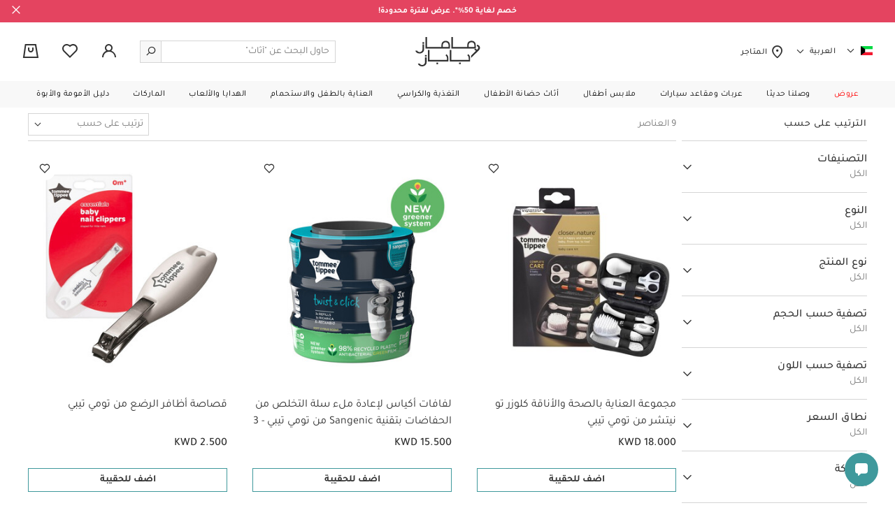

--- FILE ---
content_type: text/html;charset=UTF-8
request_url: https://mamasandpapas.com.kw/%D8%A7%D9%84%D8%B9%D9%86%D8%A7%D9%8A%D8%A9-%D8%A8%D8%A7%D9%84%D8%B7%D9%81%D9%84-%D9%88%D8%A7%D9%84%D8%A7%D8%B3%D8%AA%D8%AD%D9%85%D8%A7%D9%85-%D8%A7%D9%84%D8%A3%D9%83%D8%AB%D8%B1-%D9%85%D8%A8%D9%8A%D8%B9%D9%8B%D8%A7/
body_size: 47007
content:
<!DOCTYPE html>
<html lang="ar" dir="rtl" data-country="KW">
<head>
<!--[if gt IE 9]><!-->
<script>//common/scripts.isml</script>
<script>
    window.RESOURCE = {
        'common.error.general': "حدث خطأ ما أثناء تنفيذ طلبك. إذا استمرت هذه المشكلة، يرجى الاتصال بدعم العملاء.",
        'minicart.success.general': "تم إضافة المنتج إلى عربة التسوق",
        'in_stock': "متوفرة في المخزن"
    };
</script>

<style>
    :root {
        --forms-field-optional: ' (اختياري)';
        --chatbot-button-send: ' إرسال إلى'
    }
</style>

<script>
    window.BLMURL = {
        'Wishlist-CheckPids': '/wishlist/check'
    };
    window.siteURL = {
        'Product-Show': 'https://mamasandpapas.com.kw/on/demandware.store/Sites-MnP_KW-Site/ar_KW/Product-Show'
    };
</script>

<script>
    window.SiteSettings = {
        'country': 'KW',
        'language': 'ar',
        'staticPath': '/on/demandware.static/Sites-MnP_KW-Site/-/ar_KW/v1768920420543',
        'integrations': {
            'googleMapApiKey': 'AIzaSyBCzWtweLGRP2vlRG4gKx53cIaVtLQLKW0',
            'ignoreCountryRestriction': false
        },
        'siteName': "mnp",
        'contactUsShowNegativeAnswerCount': '3.0'
    };
</script>



<script>
    function getBrowserVersion() {
        if (navigator.userAgentData) {
            var brands = ['Google Chrome', 'Opera', 'Microsoft Edge', 'Firefox', 'Mozilla Firefox'];
            var browserVersion = navigator.userAgentData.brands.find(function (nav) {
                return brands.includes(nav.brand);
            });

            if (browserVersion) {
                return {
                    browser: browserVersion.brand.replace(/(Google|Microsoft|Mozilla)\s+/, ''),
                    version: Number(browserVersion.version)
                }
            }
        }

        var userAgent = navigator.userAgent;

        if (!!navigator.platform && /iPad|iPhone|iPod/.test(navigator.platform)) {
            return {
                browser: 'Safari',
                version: Number((userAgent.match(/((iphone|ipad|ipod).+?)(\d+)/i) || []).slice(-1))
            }
        }

        var temp;
        var result;

        var match = userAgent.match(/(opera|chrome|safari|firefox|msie|trident(?=\/))\/?\s*(\d+)/i) || [];
        if (/trident/i.test(match[1])) {
            temp = /\brv[ :]+(\d+)/g.exec(userAgent) || [];
            result = 'IE ' + (temp[1] || '');
        }

        if (match[1] === 'Chrome') {
            temp = userAgent.match(/\b(OPR|Edge)\/(\d+)/);
            if (temp != null) result = temp.slice(1).join(' ').replace('OPR', 'Opera');
        }

        match = match[2] ? [match[1], match[2]] : [navigator.appName, navigator.appVersion, '-?'];
        if ((temp = userAgent.match(/version\/(\d+)/i)) != null) { // eslint-disable-line no-cond-assign
            match.splice(1, 1, temp[1]);
        }

        var browserVersion = !!result ? result.trim().split(/\s+/g) : match.join(' ').trim().split(/\s+/g);
        var browser = browserVersion.slice(0, browserVersion.length - 1).join(' ').trim();
        var version = browserVersion[browserVersion.length - 1].split('.');

        return {
            browser: browser,
            version: Number(version[0])
        }
    }
    
    // check for browser version and redirect to browser update page if the browser version is too old
    var browserVersions = null;

    if (browserVersions) {
        var browserUpdatePage = "/on/demandware.store/Sites-MnP_KW-Site/ar_KW/Page-BrowserUpdate";
        var fullPath = window.location.pathname + window.location.search;
        var { browser, version } = getBrowserVersion();

        if (fullPath !== browserUpdatePage && browserVersions[browser] && version < browserVersions[browser]) {
            window.location = browserUpdatePage;
        }
    }
</script>

<script defer type="text/javascript" src="/on/demandware.static/Sites-MnP_KW-Site/-/ar_KW/v1768920420543/js/main.js"></script>

    <script defer type="text/javascript" src="/on/demandware.static/Sites-MnP_KW-Site/-/ar_KW/v1768920420543/js/search.js"></script>




<!--<![endif]-->
<meta charset=UTF-8 />

<meta http-equiv="x-ua-compatible" content="ie=edge" />

<meta name="viewport" content="width=device-width, initial-scale=1.0, maximum-scale=1.0, user-scalable=no" />







    


    


<title>الأكثر مبيعًا تسوقوا للأطفال خصم بلاك فرايدي يصل لـ 50% | ماماز وباباز الكويت</title>


    <meta name="description" content="تسوقوا الأكثر مبيعًا أونلاين على موقع ماماز وباباز في الكويت ✓ توصيل مجاني ✓ إرجاع سهل ✓ الدفع عند لااستلام" />



    <meta name="keywords" content="تسوق اونلاين الأكثر مبيعًا بلومينغديلز الكويت. تسوق اونلاين" />



    <link rel="alternate" href="https://mamasandpapas.ae/bath-and-baby-care-bestsellers/" hreflang="en-ae" />

    <link rel="alternate" href="https://mamasandpapas.ae/bath-and-baby-care-bestsellers/" hreflang="x-default" />

    <link rel="alternate" href="https://ar.mamasandpapas.ae/%D8%A7%D9%84%D8%B9%D9%86%D8%A7%D9%8A%D8%A9-%D8%A8%D8%A7%D9%84%D8%B7%D9%81%D9%84-%D9%88%D8%A7%D9%84%D8%A7%D8%B3%D8%AA%D8%AD%D9%85%D8%A7%D9%85-%D8%A7%D9%84%D8%A3%D9%83%D8%AB%D8%B1-%D9%85%D8%A8%D9%8A%D8%B9%D9%8B%D8%A7/" hreflang="ar-ae" />

    <link rel="alternate" href="https://mamasandpapas.com.kw/%D8%A7%D9%84%D8%B9%D9%86%D8%A7%D9%8A%D8%A9-%D8%A8%D8%A7%D9%84%D8%B7%D9%81%D9%84-%D9%88%D8%A7%D9%84%D8%A7%D8%B3%D8%AA%D8%AD%D9%85%D8%A7%D9%85-%D8%A7%D9%84%D8%A3%D9%83%D8%AB%D8%B1-%D9%85%D8%A8%D9%8A%D8%B9%D9%8B%D8%A7/" hreflang="ar-kw" />

    <link rel="alternate" href="https://en.mamasandpapas.com.kw/bath-and-baby-care-bestsellers/" hreflang="en-kw" />

    <link rel="alternate" href="https://mamasandpapas.com.sa/%D8%A7%D9%84%D8%B9%D9%86%D8%A7%D9%8A%D8%A9-%D8%A8%D8%A7%D9%84%D8%B7%D9%81%D9%84-%D9%88%D8%A7%D9%84%D8%A7%D8%B3%D8%AA%D8%AD%D9%85%D8%A7%D9%85-%D8%A7%D9%84%D8%A3%D9%83%D8%AB%D8%B1-%D9%85%D8%A8%D9%8A%D8%B9%D9%8B%D8%A7/" hreflang="ar-sa" />

    <link rel="alternate" href="https://en.mamasandpapas.com.sa/bath-baby-care-bestsellers/" hreflang="en-sa" />

    <link rel="alternate" href="https://mamasandpapas.com.bh/%D8%A7%D9%84%D8%B9%D9%86%D8%A7%D9%8A%D8%A9-%D8%A8%D8%A7%D9%84%D8%B7%D9%81%D9%84-%D9%88%D8%A7%D9%84%D8%A7%D8%B3%D8%AA%D8%AD%D9%85%D8%A7%D9%85-%D8%A7%D9%84%D8%A3%D9%83%D8%AB%D8%B1-%D9%85%D8%A8%D9%8A%D8%B9%D9%8B%D8%A7/" hreflang="ar-bh" />

    <link rel="alternate" href="https://en.mamasandpapas.com.bh/bath-and-baby-care-bestsellers/" hreflang="en-bh" />

    <link rel="alternate" href="https://mamasandpapas.qa/%D8%A7%D9%84%D8%B9%D9%86%D8%A7%D9%8A%D8%A9-%D8%A8%D8%A7%D9%84%D8%B7%D9%81%D9%84-%D9%88%D8%A7%D9%84%D8%A7%D8%B3%D8%AA%D8%AD%D9%85%D8%A7%D9%85-%D8%A7%D9%84%D8%A3%D9%83%D8%AB%D8%B1-%D9%85%D8%A8%D9%8A%D8%B9%D9%8B%D8%A7/" hreflang="ar-qa" />

    <link rel="alternate" href="https://en.mamasandpapas.qa/bath-baby-care-bestsellers/" hreflang="en-qa" />


<link rel="canonical" href="https://mamasandpapas.com.kw/%D8%A7%D9%84%D8%B9%D9%86%D8%A7%D9%8A%D8%A9-%D8%A8%D8%A7%D9%84%D8%B7%D9%81%D9%84-%D9%88%D8%A7%D9%84%D8%A7%D8%B3%D8%AA%D8%AD%D9%85%D8%A7%D9%85-%D8%A7%D9%84%D8%A3%D9%83%D8%AB%D8%B1-%D9%85%D8%A8%D9%8A%D8%B9%D9%8B%D8%A7/" />


<meta property="og:site_name" content="متجر بلومينغديلز اونلاين | أشهر والمزيد" />


    
    <meta property="og:image" content="https://mamasandpapas.com.kw/on/demandware.static/-/Library-Sites-MnPSharedLibrary/default/dw7a62bf0d/images/global/OpenGraph/logo-social.png" />



    <meta property="og:locale:alternate" content="en_AE" />

    <meta property="og:locale:alternate" content="ar_AE" />

    <meta property="og:locale" content="ar_KW" />

    <meta property="og:locale:alternate" content="en_KW" />

    <meta property="og:locale:alternate" content="ar_SA" />

    <meta property="og:locale:alternate" content="en_SA" />

    <meta property="og:locale:alternate" content="ar_BH" />

    <meta property="og:locale:alternate" content="en_BH" />

    <meta property="og:locale:alternate" content="ar_QA" />

    <meta property="og:locale:alternate" content="en_QA" />







    
    

    

    
        <meta property="al:android:url" content="mandp://bath-baby-bestsellers" />
    

    
    

    

    
        <meta property="og:image:width" content="512" />
    

    
    

    

    
        <meta property="og:type" content="product.group" />
    

    
    

    

    
        <meta property="og:image:height" content="512" />
    

    
    

    

    
        
            <meta name="robots" content="index,follow" />
        
    

    
    

    

    
        <meta property="al:ios:url" content="mandp://bath-baby-bestsellers" />
    

    
    

    

    
        <meta property="og:url" content="https://mamasandpapas.com.kw/%D8%A7%D9%84%D8%B9%D9%86%D8%A7%D9%8A%D8%A9-%D8%A8%D8%A7%D9%84%D8%B7%D9%81%D9%84-%D9%88%D8%A7%D9%84%D8%A7%D8%B3%D8%AA%D8%AD%D9%85%D8%A7%D9%85-%D8%A7%D9%84%D8%A3%D9%83%D8%AB%D8%B1-%D9%85%D8%A8%D9%8A%D8%B9%D9%8B%D8%A7/" />
    







    <meta name="smartbanner:api" content="true" />





<link rel="preload" href="/on/demandware.static/Sites-MnP_KW-Site/-/default/dwbcc1a22f/fonts/icons/iconfont.woff2" as="font" type="font/woff2" crossorigin="anonymous">
<link rel="preload" href="/on/demandware.static/Sites-MnP_KW-Site/-/ar/dwa7410008/fonts/Tajawal/Tajawal-Regular.woff2" as="font" type="font/woff2" crossorigin="anonymous">
<link rel="preload" href="/on/demandware.static/Sites-MnP_KW-Site/-/ar/dwa014a037/fonts/Tajawal/Tajawal-Medium.woff2" as="font" type="font/woff2" crossorigin="anonymous">
<link rel="preload" href="/on/demandware.static/Sites-MnP_KW-Site/-/ar/dw72e179ca/fonts/Tajawal/Tajawal-Bold.woff2" as="font" type="font/woff2" crossorigin="anonymous">
<link rel="preload" href="/on/demandware.static/Sites-MnP_KW-Site/-/ar/dwb5602baa/fonts/Tajawal/Tajawal-Bold.woff" as="font" type="font/woff" crossorigin="anonymous">
<link rel="preload" href="/on/demandware.static/Sites-MnP_KW-Site/-/ar/dwd68c0d16/fonts/Tajawal/Tajawal-Medium.woff" as="font" type="font/woff" crossorigin="anonymous">
<link rel="preload" href="/on/demandware.static/Sites-MnP_KW-Site/-/ar/dw8829c510/fonts/Tajawal/Tajawal-Regular.woff" as="font" type="font/woff" crossorigin="anonymous">



<link rel="stylesheet" href="/on/demandware.static/Sites-MnP_KW-Site/-/ar_KW/v1768920420543/css/global.css" />

    <link rel="stylesheet" href="/on/demandware.static/Sites-MnP_KW-Site/-/ar_KW/v1768920420543/css/pages/plp/pagePLP.css" />


<link href="/on/demandware.static/Sites-MnP_KW-Site/-/default/dw3d8f26e3/images/favicons/favicon.ico" rel="icon" />
<link rel="apple-touch-icon" sizes="180x180" href="/on/demandware.static/Sites-MnP_KW-Site/-/default/dw41f1ce61/images/favicons/apple-touch-icon.png" />
<link rel="icon" type="image/png" sizes="32x32" href="/on/demandware.static/Sites-MnP_KW-Site/-/default/dw6e52d282/images/favicons/favicon-32x32.png" />
<link rel="icon" type="image/png" sizes="16x16" href="/on/demandware.static/Sites-MnP_KW-Site/-/default/dwbb627a3e/images/favicons/favicon-16x16.png" />
<link rel="manifest" href="/on/demandware.static/Sites-MnP_KW-Site/-/default/dw0bfd432b/images/favicons/site.webmanifest" />
<link rel="mask-icon" href="/on/demandware.static/Sites-MnP_KW-Site/-/default/dwa95c4d1e/images/favicons/safari-pinned-tab.svg" color="#ffffff" />
<meta name="msapplication-TileColor" content="#da532c" />
<meta name="theme-color" content="#ffffff" />


    <meta name="google-site-verification" content="1Js90RzaH_scrgjslZAuHWx5ioM_GAtZwNd3SuJH-aM" />





    
        

    <script>
        window.dataLayer = window.dataLayer || [];
        window.dataLayer.push({"site_info":{"site_language":"ar","currency":"KWD","location":"US","pageType":"listing","listing_category":"bath-baby-bestsellers"},"user_info":{"is_logged_in":"no","login_type":""}});
    </script>


    

    <!-- Google Tag Manager -->
    <script>(function(w,d,s,l,i){w[l]=w[l]||[];w[l].push({'gtm.start':
    new Date().getTime(),event:'gtm.js'});var f=d.getElementsByTagName(s)[0],
    j=d.createElement(s),dl=l!='dataLayer'?'&l='+l:'';j.async=true;j.src=
    'https://www.googletagmanager.com/gtm.js?id='+i+dl;f.parentNode.insertBefore(j,f);
    })(window,document,'script','dataLayer','GTM-PCNGHL');</script>
    <!-- End Google Tag Manager -->

    <script defer src="/on/demandware.static/Sites-MnP_KW-Site/-/ar_KW/v1768920420543/js/gtm.js"></script>




    







<!-- Marketing Cloud Analytics -->
<script type="text/javascript">
if ("undefined" === typeof(_etmc)) {
  var _etmc = [];
}

if (!Array.isArray) {
  Array.isArray = function(arg) {
    return Object.prototype.toString.call(arg) === '[object Array]';
  };
}

var _etmc_temp = _etmc;
var _etmc = {

  debug: false,

  setup: function(array) {
    var l = array.length;
    for (var i = 0; i < l; i++) {
      this.callFunc(array[i]);
    }
  },

  push: function(item) {
    if (this.tracking_disabled) return;
    this.callFunc(item);
  },

  callFunc: function(array) {
    func_name = array[0];
    args = array.slice(1,3);
    this[func_name](args);
  },

  setOrgId: function(args) {
    if(Array.isArray(args[0]) === true) {
      this.org_id = args[0];
    } else {
      this.org_id = [ args[0] ];
    }
  },

  setUserInfo: function(args) {
    var user_info = args[0];
    if(this.user_info && this.user_info.email) {
      user_info.email = this.user_info.email;
    }
    this.user_info = user_info;
  },

  setFirstParty: function(args) {
    this.first_party = args[0];
  },

  setInsecure: function(args) {
    this.insecure = args[0];
  },

  doNotTrack: function() {
    this.tracking_disabled = true;
  },

  setConversionTrackingInfoFromUrl: function() {
    this.email_job_id = this.getURLParameter("sfmc_j") || this.getURLParameter("j");
    this.email = this.getURLParameter("sfmc_e") || this.getURLParameter("e");
    if (this.email != null) {
      if (this.user_info) {
        this.user_info.email = this.email;
      } else {
        this.user_info = { "email" : this.email };
      }
    }
    this.email_list_id = this.getURLParameter("sfmc_l") || this.getURLParameter("l");
    this.email_landing_url_id = this.getURLParameter("sfmc_u") || this.getURLParameter("u");
    this.email_job_batch_id = this.getURLParameter("sfmc_jb") || this.getURLParameter("jb");
    this.email_subscriber_id = this.getURLParameter("sfmc_s") || this.getURLParameter("s") || this.getURLParameter("sfmc_sub");
    this.mid = this.getURLParameter("sfmc_mid") || this.getURLParameter("mid");
  },

  isEtConversionTracking: function() {
    return (
      this.email_job_id != null &&
     (this.email != null || this.email_subscriber_id != null) &&
      this.email_list_id != null &&
      this.email_landing_url_id != null &&
      this.email_job_batch_id != null &&
      this.mid != null
    );
  },

  getCurrentLocation: function() {
    return window.location.href;
  },

  trackPageView: function(args) {
    this.setConversionTrackingInfoFromUrl();
    var pageView = args[0] || {};
    if (this.org_id) {
      pageView.title = pageView.title || document.title;
      pageView.url = pageView.url || this.getCurrentLocation();
      pageView.referrer = document.referrer;
      if (this.isEtConversionTracking()) {
        pageView.et_email                = {};
        pageView.et_email.job_id         = this.email_job_id;
        pageView.et_email.list_id        = this.email_list_id.replace(/\D+/, '');
        pageView.et_email.landing_url_id = this.email_landing_url_id;
        pageView.et_email.job_batch_id   = this.email_job_batch_id;
        pageView.et_email.subscriber_id  = this.email_subscriber_id;
        pageView.et_email.mid            = this.mid;
      }
      this.sendDataWithImage("track_page_view", pageView);
    }
  },

  trackCart: function(args) {
    var cart = args[0] || {};
    if (this.org_id) {
      var cartInfo = this.standardizeCart(cart);
      if ("clear_cart" in cart) {
        cartInfo.clear_cart = cart.clear_cart;
      }
      cartInfo.url = this.getCurrentLocation();
      this.sendDataWithImage("track_cart", cartInfo);
    }
  },

  trackConversion: function(args) {
    var cart = args[0] || [];
    var opts = args[1];
    if (this.org_id) {
      var cartInfo = this.standardizeCart(cart);
      if (cart["details"]) {
        cartInfo.details = cart["details"];
      } else if (opts) {
        if ("details" in opts) {
          cartInfo.details = opts.details;
        }
        if ("currency_code" in opts) {
          cartInfo.currency_code = opts.currency_code;
        }
      }
      cartInfo.url = this.getCurrentLocation();
      this.sendDataWithImage("track_conversion", cartInfo);
    }
  },

  trackEvent: function(args) {},

  trackWishlist: function(args) {
    var wishlist = args[0] || [];
    if (this.org_id) {
      if (wishlist != []) {
        this.sendDataWithImage("track_wishlist", wishlist);
      }
    }
  },

  trackRating: function(args){
    var rating = args[0] || {};
    if (this.org_id){
      if (rating.rating != null) {
        this.sendDataWithImage("track_rating", rating);
      }
    }
  },

  sendDataWithImage: function(endpoint, args) {
    if (this.user_info) {
      args.user_info = this.user_info;
    }
    if (this.org_id.length > 1) {
      temp_org_id = [this.org_id.shift()];
      args.child_ids = this.org_id;
      this.org_id = temp_org_id;
    }

    var collectData = encodeURIComponent(JSON.stringify(args));
    var protocolPrepend = 'https';
    if (this.insecure === true && document.location.protocol === 'http:') protocolPrepend = 'http';
    if (this.first_party) {
      collect_url = this.first_party;
    } else {
      collect_url = 'nova.collect.igodigital.com';
    }

    var image_src = protocolPrepend + '://' + collect_url + '/c2/' + this.org_id + '/' + endpoint +'?payload=' + collectData;
    var image_tag = document.createElement('img');
    image_tag.src = image_src;
    image_tag.style.display = 'none';
    image_tag.width = '0';
    image_tag.height = '0';
    image_tag.title = 'blank image';
    image_tag.alt = '';
    image_tag.setAttribute('aria-hidden', 'true');

    if (this.debug) {
      console.log(args);
      console.log(image_tag.outerHTML);
    } else {
      var etmc_element = document.createElement('div');
      etmc_element.style.display = "none";
      etmc_element.innerHTML = image_tag.outerHTML;
      document.body.appendChild(etmc_element);
    }
  },

  standardizeCart: function(cart){
    var cartInfo = {};
    if (Array.isArray(cart) === true) {
      cartInfo = { "cart": cart };
    } else if ("cart" in cart) {
      cartInfo = cart;
    } else if ("item" in cart) {
      cartInfo = { "cart": [cart] };
    }
    return cartInfo;
  },

  updateItem: function(args) {
    var rec_items = args[0];
    if (rec_items !== null) {
      var items_to_update = null;

      if (!Array.isArray(rec_items)) {
        rec_items = [rec_items];
      }

      var valid_items = [];

      for (var i in rec_items) {
        if (rec_items.hasOwnProperty(i)) {
          this.setDefaultItemValues(rec_items[i]);
          if (this.hasRequiredFields(rec_items[i])) {
            valid_items.push(rec_items[i]);
          } else {
            console.log("ETMC update_rec_item error: required fields were missing from " + JSON.stringify(rec_items[i]));
          }
        }
      }

      if (valid_items.length > 0) {
        items_to_update = valid_items;
      }

      if (items_to_update !== null) {
        this.sendDataWithImage("update_item", items_to_update);
      }
    }
  },

  getURLParameter: function(paramName) {
    var regex = new RegExp('[?|&]' + paramName + '=' + '([^&;]+?)(&|#|;|$)');
    var matches = regex.exec(window.location.search) || [,""];
    var parameterValue = matches[1].replace(/\+/g, '%20');
    return decodeURIComponent(parameterValue) || null;
  },

  hasRequiredFields: function(item) {
    var isValid = item["item"] !== undefined && item["url"] !== undefined;

    if (isValid) {
      var item_type = item["item_type"];
      if (this.shouldValidateName(item_type)) {
        isValid = item["name"] != undefined;
      } else if (item_type === "banner") {
        isValid = item["image_url"] !== undefined &&
          (item["banner_size"] !== undefined || item["location_size"] !== undefined);
      }
    }
    return isValid;
  },

  shouldValidateName: function(item_type) {
    return item_type == undefined || item_type === "product" || item_type === "content" || item_type === "asset";
  },

  setDefaultItemValues: function(item) {
    if (item["item_type"] == undefined){
      item["item_type"] = "content";
    }
    if (item["url"] == undefined) {
      item["url"] = window.location.href;
    }
    if (item["item_type"] !== "banner" && item["item_type"] !== "asset" && item["name"] == undefined) {
      item["name"] = document.title;
    }
  }
};

_etmc.setup(_etmc_temp);</script>
<!-- End Marketing Cloud Analytics -->


<script type="text/javascript">//<!--
/* <![CDATA[ (head-active_data.js) */
var dw = (window.dw || {});
dw.ac = {
    _analytics: null,
    _events: [],
    _category: "",
    _searchData: "",
    _anact: "",
    _anact_nohit_tag: "",
    _analytics_enabled: "true",
    _timeZone: "Asia/Kuwait",
    _capture: function(configs) {
        if (Object.prototype.toString.call(configs) === "[object Array]") {
            configs.forEach(captureObject);
            return;
        }
        dw.ac._events.push(configs);
    },
	capture: function() { 
		dw.ac._capture(arguments);
		// send to CQ as well:
		if (window.CQuotient) {
			window.CQuotient.trackEventsFromAC(arguments);
		}
	},
    EV_PRD_SEARCHHIT: "searchhit",
    EV_PRD_DETAIL: "detail",
    EV_PRD_RECOMMENDATION: "recommendation",
    EV_PRD_SETPRODUCT: "setproduct",
    applyContext: function(context) {
        if (typeof context === "object" && context.hasOwnProperty("category")) {
        	dw.ac._category = context.category;
        }
        if (typeof context === "object" && context.hasOwnProperty("searchData")) {
        	dw.ac._searchData = context.searchData;
        }
    },
    setDWAnalytics: function(analytics) {
        dw.ac._analytics = analytics;
    },
    eventsIsEmpty: function() {
        return 0 == dw.ac._events.length;
    }
};
/* ]]> */
// -->
</script>
<script type="text/javascript">//<!--
/* <![CDATA[ (head-cquotient.js) */
var CQuotient = window.CQuotient = {};
CQuotient.clientId = 'bdsp-MnP_KW';
CQuotient.realm = 'BDSP';
CQuotient.siteId = 'MnP_KW';
CQuotient.instanceType = 'prd';
CQuotient.locale = 'ar_KW';
CQuotient.fbPixelId = '__UNKNOWN__';
CQuotient.activities = [];
CQuotient.cqcid='';
CQuotient.cquid='';
CQuotient.cqeid='';
CQuotient.cqlid='';
CQuotient.apiHost='api.cquotient.com';
/* Turn this on to test against Staging Einstein */
/* CQuotient.useTest= true; */
CQuotient.useTest = ('true' === 'false');
CQuotient.initFromCookies = function () {
	var ca = document.cookie.split(';');
	for(var i=0;i < ca.length;i++) {
	  var c = ca[i];
	  while (c.charAt(0)==' ') c = c.substring(1,c.length);
	  if (c.indexOf('cqcid=') == 0) {
		CQuotient.cqcid=c.substring('cqcid='.length,c.length);
	  } else if (c.indexOf('cquid=') == 0) {
		  var value = c.substring('cquid='.length,c.length);
		  if (value) {
		  	var split_value = value.split("|", 3);
		  	if (split_value.length > 0) {
			  CQuotient.cquid=split_value[0];
		  	}
		  	if (split_value.length > 1) {
			  CQuotient.cqeid=split_value[1];
		  	}
		  	if (split_value.length > 2) {
			  CQuotient.cqlid=split_value[2];
		  	}
		  }
	  }
	}
}
CQuotient.getCQCookieId = function () {
	if(window.CQuotient.cqcid == '')
		window.CQuotient.initFromCookies();
	return window.CQuotient.cqcid;
};
CQuotient.getCQUserId = function () {
	if(window.CQuotient.cquid == '')
		window.CQuotient.initFromCookies();
	return window.CQuotient.cquid;
};
CQuotient.getCQHashedEmail = function () {
	if(window.CQuotient.cqeid == '')
		window.CQuotient.initFromCookies();
	return window.CQuotient.cqeid;
};
CQuotient.getCQHashedLogin = function () {
	if(window.CQuotient.cqlid == '')
		window.CQuotient.initFromCookies();
	return window.CQuotient.cqlid;
};
CQuotient.trackEventsFromAC = function (/* Object or Array */ events) {
try {
	if (Object.prototype.toString.call(events) === "[object Array]") {
		events.forEach(_trackASingleCQEvent);
	} else {
		CQuotient._trackASingleCQEvent(events);
	}
} catch(err) {}
};
CQuotient._trackASingleCQEvent = function ( /* Object */ event) {
	if (event && event.id) {
		if (event.type === dw.ac.EV_PRD_DETAIL) {
			CQuotient.trackViewProduct( {id:'', alt_id: event.id, type: 'raw_sku'} );
		} // not handling the other dw.ac.* events currently
	}
};
CQuotient.trackViewProduct = function(/* Object */ cqParamData){
	var cq_params = {};
	cq_params.cookieId = CQuotient.getCQCookieId();
	cq_params.userId = CQuotient.getCQUserId();
	cq_params.emailId = CQuotient.getCQHashedEmail();
	cq_params.loginId = CQuotient.getCQHashedLogin();
	cq_params.product = cqParamData.product;
	cq_params.realm = cqParamData.realm;
	cq_params.siteId = cqParamData.siteId;
	cq_params.instanceType = cqParamData.instanceType;
	cq_params.locale = CQuotient.locale;
	
	if(CQuotient.sendActivity) {
		CQuotient.sendActivity(CQuotient.clientId, 'viewProduct', cq_params);
	} else {
		CQuotient.activities.push({activityType: 'viewProduct', parameters: cq_params});
	}
};
/* ]]> */
// -->
</script>
<!-- Demandware Apple Pay -->

<style type="text/css">ISAPPLEPAY{display:inline}.dw-apple-pay-button,.dw-apple-pay-button:hover,.dw-apple-pay-button:active{background-color:black;background-image:-webkit-named-image(apple-pay-logo-white);background-position:50% 50%;background-repeat:no-repeat;background-size:75% 60%;border-radius:5px;border:1px solid black;box-sizing:border-box;margin:5px auto;min-height:30px;min-width:100px;padding:0}
.dw-apple-pay-button:after{content:'Apple Pay';visibility:hidden}.dw-apple-pay-button.dw-apple-pay-logo-white{background-color:white;border-color:white;background-image:-webkit-named-image(apple-pay-logo-black);color:black}.dw-apple-pay-button.dw-apple-pay-logo-white.dw-apple-pay-border{border-color:black}</style>



</head>


<body class="l-body   ">



<div class="hybrid-app-data" data-one-signal-data-url="https://mamasandpapas.com.kw/on/demandware.store/Sites-MnP_KW-Site/ar_KW/HybridApp-OneSignalData">
    
</div>




    <!-- Google Tag Manager (noscript) -->
    <noscript><iframe src="https://www.googletagmanager.com/ns.html?id=GTM-PCNGHL"
    height="0" width="0" style="display:none;visibility:hidden"></iframe></noscript>
    <!-- End Google Tag Manager (noscript) -->









<div class="l-page js-page "
data-action="Search-Show"
data-querystring="cgid=bath-baby-bestsellers"
>

<div class="b-topbanner js-header__banner d-none">
    
	 


	












































	
		
    
    <div class="content-asset"><!-- dwMarker="content" dwContentID="84ca0ee965634df79f6c173b96" -->
        <div class="text-center m-text--p-xs m-padding-v-7 m-padding-x-10" style="background-color:#E44460;color: #ffffff; direction:rtl !important;"><a class="b-link" href="https://mamasandpapas.com.kw/sale/" style="text-decoration:none;direction:rtl !important;"><strong>خصم لغاية 50%*. عرض لفترة محدودة!</strong></a></div>
    </div> <!-- End content-asset -->



	

 
	
    <button type="button" class="b-topbanner__close js-header__banner-close">
        

<span class="b-icon icon icon-close m-text--icon-medium" aria-hidden="true"></span>

    </button>
</div>
<header class="b-header js-header js-sticky-el">
    <div class="b-header__wrapper">
        <div class="b-header__inner">
            <div class="b-header__main container-fluid">
                <div class="b-header__localemenu">
    <div class="b-header__localemenu-desktop m-hidden--mobile">
        












































<div class="b-country-selector dropdown js-country-selector"
    data-url="/locale/set"
>
    <div class="b-country-selector__dropdown-wrapper">
        <span class="b-country-selector__toggle" id="dropdownCountrySelector" data-toggle="dropdown" aria-haspopup="true" role="tabpanel" aria-expanded="false">
            

<span class="b-icon flag-icon flag-icon-kw b-country-selector__icon" aria-hidden="true"></span>

            

<span class="b-icon icon icon-chevron-down b-country-selector__arrow" aria-hidden="true"></span>

            <span class="b-country-selector__country-code h-visually-hidden">الكويت</span>
        </span>
        <div class="b-menudrop m-side--left dropdown-menu js-dropdown-menu" aria-labelledby="dropdownCountrySelector">
            <div class="b-menudrop__inner">
                <ul class="b-menudrop__list" role="listbox">
                    
                        <li class="b-menudrop__item">
                            <a class="b-menudrop__link js-country-selector-link"
                                href="#"
                                data-locale="ar_AE"
                            >
                                

<span class="b-icon flag-icon flag-icon-ae b-menudrop__item-icon" aria-hidden="true"></span>

                                <span class="b-menudrop__text">الإمارات العربية المتحدة</span>
                            </a>
                        </li>
                    
                        <li class="b-menudrop__item">
                            <a class="b-menudrop__link js-country-selector-link"
                                href="#"
                                data-locale="ar_SA"
                            >
                                

<span class="b-icon flag-icon flag-icon-sa b-menudrop__item-icon" aria-hidden="true"></span>

                                <span class="b-menudrop__text">السعودية</span>
                            </a>
                        </li>
                    
                        <li class="b-menudrop__item">
                            <a class="b-menudrop__link js-country-selector-link"
                                href="#"
                                data-locale="ar_BH"
                            >
                                

<span class="b-icon flag-icon flag-icon-bh b-menudrop__item-icon" aria-hidden="true"></span>

                                <span class="b-menudrop__text">بحرين</span>
                            </a>
                        </li>
                    
                        <li class="b-menudrop__item">
                            <a class="b-menudrop__link js-country-selector-link"
                                href="#"
                                data-locale="ar_QA"
                            >
                                

<span class="b-icon flag-icon flag-icon-qa b-menudrop__item-icon" aria-hidden="true"></span>

                                <span class="b-menudrop__text">قطر</span>
                            </a>
                        </li>
                    
                </ul>
            </div>
        </div>
    </div>

    <div class="b-country-selector__lang-dropdown dropdown">
        <span class="b-country-selector__lang-name b-header__localemenu-link" id="dropdownLanguageSelector" data-toggle="dropdown" aria-haspopup="true" aria-expanded="false">
            العربية
            

<span class="b-icon icon icon-chevron-down b-country-selector__arrow" aria-hidden="true"></span>

        </span>
        <div class="b-menudrop m-side--left dropdown-menu js-dropdown-menu" aria-labelledby="dropdownLanguageSelector">
            <div class="b-menudrop__inner">
                <ul class="b-menudrop__list" role="listbox">
                    
                        <li class="b-menudrop__item">
                            <a class="b-menudrop__link js-country-selector-link" href="#"
                                data-locale="en_KW"
                            >
                                English
                            </a>
                        </li>
                    
                </ul>
            </div>
        </div>
    </div>
</div>

        <a class="b-header__localemenu-link" href="/stores">
            

<span class="b-icon icon icon-location m-text--icon" aria-hidden="true"></span>

            المتاجر
        </a>
    </div>
    <button class="b-header__menu-toggle js-header__menu-toggle m-hidden--desktop"
        type="button" aria-controls="sg-navbar-collapse" aria-expanded="false"
        aria-label="تبديل الملاحة"
    >
        

<span class="b-icon icon icon-menu m-text--icon-large" aria-hidden="true"></span>

    </button>
</div>
<div class="b-header__logo">
    
    <p class="b-header-logo">

    <a class="b-header-logo__link" href="/" title="ماماز وباباز الصفحة الرئيسية">
        
            <img class="b-header-logo__image m-hidden--mobile" src="/on/demandware.static/Sites-MnP_KW-Site/-/ar/dw8c023756/images/logo.svg" alt="ماماز وباباز" />
            <img class="b-header-logo__image m-hidden--desktop" src="/on/demandware.static/Sites-MnP_KW-Site/-/ar/dwf75386e0/images/logo-small.svg" alt="ماماز وباباز" />

            <span class="b-header-logo__link-text h-visually-hidden">ماماز وباباز</span>
        
    </a>

    </p>


</div>
<div class="b-header__usermenu">
    <div class="b-mainsearch js-mainsearch b-header__usermenu-item d-xl-block">
    <div class="b-mainsearch__inner js-mainsearch__inner">
        <div class="b-mainsearch__header d-xl-none">
            <div class="b-mainsearch__title">
                البحث ماما وباباس
            </div>
            <button class="b-mainsearch__close js-search-toggle" type="button">
                

<span class="b-icon icon icon-close m-text--icon" aria-hidden="true"></span>

            </button>
        </div>
        
        


<div class="b-search">
    <form role="search"
        action="/search"
        method="get"
        name="simpleSearch"
        class="b-mainsearch__form js-mainsearch__form"
        data-category-root-id="root"
        data-content-folder-id="false"
    >
        <div class="b-search__input-field js-field">
            <div class="b-search__input-holder f-field__control-holder">
                <input class="form-control js-input b-search__input js-mainsearch-input
                    f-input f-input--not-validate f-input--size-sm m-show-reset-on-value"
                    type="search"
                    name="q"
                    value=""
                    placeholder="حاول البحث عن &quot;أثاث&quot;"
                    autocomplete="off"
                    aria-haspopup="listbox"
                    aria-autocomplete="list"
                    aria-label="البحث عن منتجات أو ماركات"
                />
                <button type="button" class="f-input__btn f-input__reset-btn js-input-reset b-button-toggle">
    

<span class="b-icon icon icon-search-dismiss " aria-hidden="true"></span>

</button>

                
                <button type="submit" name="search-button" class="b-search__submit" aria-label="كلمات البحث">
                    

<span class="b-icon icon icon-search m-icon--flip" aria-hidden="true"></span>

                </button>
            </div>
        </div>
        
            <div class="b-suggestions-wrapper js-suggestions-wrapper" data-url="/suggestions"></div>
        
        <input type="hidden" value="ar_KW" name="lang" />
    </form>
</div>

    </div>
</div>
<button class="b-header__menu-search js-search-toggle d-xl-none" type="button" aria-label="حاول البحث عن &quot;أثاث&quot;">
    

<span class="b-icon icon icon-search m-text--icon-large m-icon--flip" aria-hidden="true"></span>

</button>

    












































<div class="b-header__usermenu-item b-headeraccount">
    
        <a href="https://mamasandpapas.com.kw/oauth/login" class="b-headeraccount__link">
            

<span class="b-icon icon icon-account m-text--icon-large" aria-hidden="true"></span>

        </a>
    
</div>

<div class="b-header__usermenu-item b-headerwishlist">
    <a href="https://mamasandpapas.com.kw/wishlist" class="b-headerwishlist__link"
        
            data-toggle="modal"
            data-target="#loginFormModal"
        
    >
        

<span class="b-icon icon icon-heart m-text--icon-large" aria-hidden="true"></span>

    </a>
</div>

    <div class="b-header__usermenu-item b-minicart-holder minicart js-minicart-holder"
        data-action-url="/on/demandware.store/Sites-MnP_KW-Site/ar_KW/Cart-MiniCartShow"
    >
        












































<div class="b-headerminicart js-headerminicart" data-cart-items-count="0">
    <a class="b-headerminicart__link js-minicart-link"
        title="حقيبة التسوق 0 منتجات"
        href="/bag"
        aria-label="حقيبة التسوق 0 منتجات" aria-haspopup="true"
    >
        

<span class="b-icon icon icon-cart b-headerminicart__icon m-text--icon-large" aria-hidden="true"></span>

        <span class="b-headerminicart__qty js-minicart-quantity h-visually-hidden">
            0
        </span>
    </a>
    <div class="js-products-in-bag" data-products-in-bag=""></div>
    <div class="b-headerminicart__flyout js-minicart-flyout"></div>
</div>

    </div>
</div>

            </div>
            <div class="b-header__megamenu container-fluid">
                <nav class="b-megamenu js-megamenu">
    <div class="b-megamenu__search m-hidden--desktop">
        <button class="b-megamenu__search-btn js-search-toggle d-xl-none" type="button" aria-label="حاول البحث عن &quot;أثاث&quot;">
            <span class="b-megamenu__search-btn-text">البحث ماما وباباس...</span>
            

<span class="b-icon icon icon-search m-text--icon m-icon--flip" aria-hidden="true"></span>

        </button>
    </div>
    <div class="b-megamenu__nav-wrapper js-megamenu__nav-wrapper" id="sg-navbar-collapse" role="menu">
        












































<nav>
    <div class="container b-megamenu__nav-container" role="navigation">
        <ul class="b-nav" role="menu" itemscope itemtype="http://schema.org/SiteNavigationElement">
            
                
                    
                    

                    
                        <li itemprop="name" class="b-nav__item b-nav__item--has-children js-has-children js-nav-item" role="presentation">
                            <div class="b-nav__item-wrapper">
                                <a itemprop="url" class="b-nav__item-link b-nav__level--1"
                                    href="/sale/" data-id="offers" role="button" tabindex="0" aria-haspopup="true" aria-expanded="false"
                                    style="color: #FF0000;text-transform:capitalize;"
                                >
                                    <span>عروض</span>
                                </a>
                                <div class="js-dropdown-trigger b-nav__item-right-icons">
                                    

<span class="b-icon icon icon-plus b-nav__item-right-icon b-nav__item--icon-plus" aria-hidden="true"></span>

                                    

<span class="b-icon icon icon-minus b-nav__item-right-icon b-nav__item--icon-minus" aria-hidden="true"></span>

                                </div>
                            </div>
                            <div class="b-megamenu__dropdown js-megamenu__dropdown b-megamenu__category-level-1">
                                
	 

	
                                
                                    <div class="container b-megamenu__dropdown-container">
                                        
                                            <div class="b-megamenu__dropdownmenu js-megamenu__dropdown b-megamenu__category-level-1 m-hidden--mobile">
    <div class="b-dropdown-json">
        
            
                <ul class="b-nav__item b-nav__level--2">
                    
                        
                        <li class="b-nav__item b-nav__level--2 " itemprop="name">
    <a itemprop="url" href="https://mamasandpapas.com.kw/offers-sale/" class="b-nav__item-link b-nav__level--2"
        
    >
        
            عروض خصم حتى 50%
        
    </a>
</li>


    
        
        <li class="b-nav__item b-nav__level--3 b-nav__item-link-custom" itemprop="name">
    <a itemprop="url" href="https://mamasandpapas.com.kw/offer-sale-strollers/" class="b-nav__item-link b-nav__level--3"
        
    >
        
            خصم لغاية 50% على لوازم السفر
        
    </a>
</li>



    
        
        <li class="b-nav__item b-nav__level--3 b-nav__item-link-custom" itemprop="name">
    <a itemprop="url" href="https://mamasandpapas.com.kw/offers-sale-nursery/" class="b-nav__item-link b-nav__level--3"
        
    >
        
            خصم 50% على أساسيات غرف نوم الأطفال
        
    </a>
</li>



    
        
        <li class="b-nav__item b-nav__level--3 b-nav__item-link-custom" itemprop="name">
    <a itemprop="url" href="https://mamasandpapas.com.kw/offers-sale-feeding/" class="b-nav__item-link b-nav__level--3"
        
    >
        
            خصم 50% على لوازم التغذية والكراسي
        
    </a>
</li>



    
        
        <li class="b-nav__item b-nav__level--3 b-nav__item-link-custom" itemprop="name">
    <a itemprop="url" href="https://mamasandpapas.com.kw/offers-sale-babywear/" class="b-nav__item-link b-nav__level--3"
        
    >
        
            خصم 50% على ملابس الأطفال
        
    </a>
</li>



    
        
        <li class="b-nav__item b-nav__level--3 b-nav__item-link-custom" itemprop="name">
    <a itemprop="url" href="https://mamasandpapas.com.kw/offers-sale-gifts-toys/" class="b-nav__item-link b-nav__level--3"
        
    >
        
            خصم 50% على الهدايا والألعاب
        
    </a>
</li>



    


                    
                </ul>
            
        
            
                <ul class="b-nav__item b-nav__level--2">
                    
                        
                        <li class="b-nav__item b-nav__level--2 " itemprop="name">
    <a itemprop="url" href="https://mamasandpapas.com.kw/offers-travel-bundles/" class="b-nav__item-link b-nav__level--2"
        
    >
        
             خصم لغاية 50% على أطقم عربات الأطفال
        
    </a>
</li>


    
        
        <li class="b-nav__item b-nav__level--3 " itemprop="name">
    <a itemprop="url" href="https://mamasandpapas.com.kw/offers-travel-bundles-two-piece/" class="b-nav__item-link b-nav__level--3"
        
    >
        
            أطقم تنقل تشمل 2 قطع
        
    </a>
</li>



    
        
        <li class="b-nav__item b-nav__level--3 " itemprop="name">
    <a itemprop="url" href="https://mamasandpapas.com.kw/offers-travel-bundles-three-piece/" class="b-nav__item-link b-nav__level--3"
        
    >
        
            أطقم تنقل تشمل 3 قطع
        
    </a>
</li>



    
        
        <li class="b-nav__item b-nav__level--3 " itemprop="name">
    <a itemprop="url" href="https://mamasandpapas.com.kw/offers-travel-bundles-four-piece/" class="b-nav__item-link b-nav__level--3"
        
    >
        
            أطقم تنقل تشمل 4 قطع
        
    </a>
</li>



    
        
        <li class="b-nav__item b-nav__level--3 " itemprop="name">
    <a itemprop="url" href="https://mamasandpapas.com.kw/offers-travel-bundles-five-piece/" class="b-nav__item-link b-nav__level--3"
        
    >
        
            أطقم تنقل تشمل 5 قطع
        
    </a>
</li>



    


                    
                        
                        <li class="b-nav__item b-nav__level--2 " itemprop="name">
    <a itemprop="url" href="https://mamasandpapas.com.kw/offers-25-off-selected-furniture-collections/" class="b-nav__item-link b-nav__level--2"
        
    >
        
            خصم لغاية 30% على أطقم أثاث
        
    </a>
</li>



                    
                </ul>
            
        
            
                <ul class="b-nav__item b-nav__level--2">
                    
                        
                        <li class="b-nav__item b-nav__level--2 " itemprop="name">
    <a itemprop="url" href="https://mamasandpapas.com.kw/offers-babywear/" class="b-nav__item-link b-nav__level--2"
        
    >
        
            خصم 50% على ملابس الأطفال
        
    </a>
</li>


    
        
        <li class="b-nav__item b-nav__level--3 " itemprop="name">
    <a itemprop="url" href="https://mamasandpapas.com.kw/offers-multipacks-sale/" class="b-nav__item-link b-nav__level--3"
        
    >
        
            أطقم متعددة القطع بسعر 6.5 د.ك
        
    </a>
</li>



    
        
        <li class="b-nav__item b-nav__level--3 " itemprop="name">
    <a itemprop="url" href="https://mamasandpapas.com.kw/offers-multipacks-dido/" class="b-nav__item-link b-nav__level--3"
        
    >
        
            أطقم متعددة القطع - اشتري 2 بسعر 18 د.ك
        
    </a>
</li>



    
        
        <li class="b-nav__item b-nav__level--3 b-nav__item-link-custom" itemprop="name">
    <a itemprop="url" href="https://mamasandpapas.com.kw/offers-babywear-bucket-2/" class="b-nav__item-link b-nav__level--3"
        
    >
        
            ملابس الأطفال من 2 &ndash; 4 د.ك
        
    </a>
</li>



    
        
        <li class="b-nav__item b-nav__level--3 b-nav__item-link-custom" itemprop="name">
    <a itemprop="url" href="https://mamasandpapas.com.kw/offers-babywear-bucket-3/" class="b-nav__item-link b-nav__level--3"
        
    >
        
            ملابس الأطفال من 4 &ndash; 8 د.ك
        
    </a>
</li>



    
        
        <li class="b-nav__item b-nav__level--3 b-nav__item-link-custom" itemprop="name">
    <a itemprop="url" href="https://mamasandpapas.com.kw/offers-babywear-bucket-4/" class="b-nav__item-link b-nav__level--3"
        
    >
        
            ملابس الأطفال من 8 د.ك
        
    </a>
</li>



    


                    
                </ul>
            
        
    </div>
</div>

<div class="b-megamenu__dropdownmenu js-megamenu__dropdown b-megamenu__category-level-1 m-hidden--desktop">
    <ul class="b-megamenu__dropdown-list">
        
            
                <li itemprop="name" class="b-nav__item js-has-children b-nav__item--has-children">
                    <div class="b-nav__item-wrapper">
                        <a itemprop="url" class="b-nav__item-link b-nav__level--2" href="https://mamasandpapas.com.kw/offers-sale/">
                            عروض خصم حتى 50%
                        </a>
                        
                            <div class="js-dropdown-trigger b-nav__item-right-icons">
                                

<span class="b-icon icon icon-plus b-nav__item-right-icon b-nav__item--icon-plus" aria-hidden="true"></span>

                                

<span class="b-icon icon icon-minus b-nav__item-right-icon b-nav__item--icon-minus" aria-hidden="true"></span>

                            </div>
                        
                    </div>

                    <div class="b-megamenu__dropdown js-megamenu__dropdown b-megamenu__category-level-1 m-hidden--desktop">
                        <ul class="b-megamenu__dropdown-list">
                            
                                <li class="b-nav__item" itemprop="name">
                                    <a itemprop="url" class="b-nav__item-link b-nav__level--3"
                                        href="https://mamasandpapas.com.kw/offer-sale-strollers/">
                                        خصم لغاية 50% على لوازم السفر
                                    </a>
                                </li>
                            
                                <li class="b-nav__item" itemprop="name">
                                    <a itemprop="url" class="b-nav__item-link b-nav__level--3"
                                        href="https://mamasandpapas.com.kw/offers-sale-nursery/">
                                        خصم 50% على أساسيات غرف نوم الأطفال
                                    </a>
                                </li>
                            
                                <li class="b-nav__item" itemprop="name">
                                    <a itemprop="url" class="b-nav__item-link b-nav__level--3"
                                        href="https://mamasandpapas.com.kw/offers-sale-feeding/">
                                        خصم 50% على لوازم التغذية والكراسي
                                    </a>
                                </li>
                            
                                <li class="b-nav__item" itemprop="name">
                                    <a itemprop="url" class="b-nav__item-link b-nav__level--3"
                                        href="https://mamasandpapas.com.kw/offers-sale-babywear/">
                                        خصم 50% على ملابس الأطفال
                                    </a>
                                </li>
                            
                                <li class="b-nav__item" itemprop="name">
                                    <a itemprop="url" class="b-nav__item-link b-nav__level--3"
                                        href="https://mamasandpapas.com.kw/offers-sale-gifts-toys/">
                                        خصم 50% على الهدايا والألعاب
                                    </a>
                                </li>
                            
                        </ul>
                    </div>
                </li>
            
        
            
                <li itemprop="name" class="b-nav__item js-has-children b-nav__item--has-children">
                    <div class="b-nav__item-wrapper">
                        <a itemprop="url" class="b-nav__item-link b-nav__level--2" href="https://mamasandpapas.com.kw/offers-travel-bundles/">
                             خصم لغاية 50% على أطقم عربات الأطفال
                        </a>
                        
                            <div class="js-dropdown-trigger b-nav__item-right-icons">
                                

<span class="b-icon icon icon-plus b-nav__item-right-icon b-nav__item--icon-plus" aria-hidden="true"></span>

                                

<span class="b-icon icon icon-minus b-nav__item-right-icon b-nav__item--icon-minus" aria-hidden="true"></span>

                            </div>
                        
                    </div>

                    <div class="b-megamenu__dropdown js-megamenu__dropdown b-megamenu__category-level-1 m-hidden--desktop">
                        <ul class="b-megamenu__dropdown-list">
                            
                                <li class="b-nav__item" itemprop="name">
                                    <a itemprop="url" class="b-nav__item-link b-nav__level--3"
                                        href="https://mamasandpapas.com.kw/offers-travel-bundles-two-piece/">
                                        أطقم تنقل تشمل 2 قطع
                                    </a>
                                </li>
                            
                                <li class="b-nav__item" itemprop="name">
                                    <a itemprop="url" class="b-nav__item-link b-nav__level--3"
                                        href="https://mamasandpapas.com.kw/offers-travel-bundles-three-piece/">
                                        أطقم تنقل تشمل 3 قطع
                                    </a>
                                </li>
                            
                                <li class="b-nav__item" itemprop="name">
                                    <a itemprop="url" class="b-nav__item-link b-nav__level--3"
                                        href="https://mamasandpapas.com.kw/offers-travel-bundles-four-piece/">
                                        أطقم تنقل تشمل 4 قطع
                                    </a>
                                </li>
                            
                                <li class="b-nav__item" itemprop="name">
                                    <a itemprop="url" class="b-nav__item-link b-nav__level--3"
                                        href="https://mamasandpapas.com.kw/offers-travel-bundles-five-piece/">
                                        أطقم تنقل تشمل 5 قطع
                                    </a>
                                </li>
                            
                        </ul>
                    </div>
                </li>
            
                <li itemprop="name" class="b-nav__item ">
                    <div class="b-nav__item-wrapper">
                        <a itemprop="url" class="b-nav__item-link b-nav__level--2" href="https://mamasandpapas.com.kw/offers-25-off-selected-furniture-collections/">
                            خصم لغاية 30% على أطقم أثاث
                        </a>
                        
                    </div>

                    <div class="b-megamenu__dropdown js-megamenu__dropdown b-megamenu__category-level-1 m-hidden--desktop">
                        <ul class="b-megamenu__dropdown-list">
                            
                        </ul>
                    </div>
                </li>
            
        
            
                <li itemprop="name" class="b-nav__item js-has-children b-nav__item--has-children">
                    <div class="b-nav__item-wrapper">
                        <a itemprop="url" class="b-nav__item-link b-nav__level--2" href="https://mamasandpapas.com.kw/offers-babywear/">
                            خصم 50% على ملابس الأطفال
                        </a>
                        
                            <div class="js-dropdown-trigger b-nav__item-right-icons">
                                

<span class="b-icon icon icon-plus b-nav__item-right-icon b-nav__item--icon-plus" aria-hidden="true"></span>

                                

<span class="b-icon icon icon-minus b-nav__item-right-icon b-nav__item--icon-minus" aria-hidden="true"></span>

                            </div>
                        
                    </div>

                    <div class="b-megamenu__dropdown js-megamenu__dropdown b-megamenu__category-level-1 m-hidden--desktop">
                        <ul class="b-megamenu__dropdown-list">
                            
                                <li class="b-nav__item" itemprop="name">
                                    <a itemprop="url" class="b-nav__item-link b-nav__level--3"
                                        href="https://mamasandpapas.com.kw/offers-multipacks-sale/">
                                        أطقم متعددة القطع بسعر 6.5 د.ك
                                    </a>
                                </li>
                            
                                <li class="b-nav__item" itemprop="name">
                                    <a itemprop="url" class="b-nav__item-link b-nav__level--3"
                                        href="https://mamasandpapas.com.kw/offers-multipacks-dido/">
                                        أطقم متعددة القطع - اشتري 2 بسعر 18 د.ك
                                    </a>
                                </li>
                            
                                <li class="b-nav__item" itemprop="name">
                                    <a itemprop="url" class="b-nav__item-link b-nav__level--3"
                                        href="https://mamasandpapas.com.kw/offers-babywear-bucket-2/">
                                        ملابس الأطفال من 2 &ndash; 4 د.ك
                                    </a>
                                </li>
                            
                                <li class="b-nav__item" itemprop="name">
                                    <a itemprop="url" class="b-nav__item-link b-nav__level--3"
                                        href="https://mamasandpapas.com.kw/offers-babywear-bucket-3/">
                                        ملابس الأطفال من 4 &ndash; 8 د.ك
                                    </a>
                                </li>
                            
                                <li class="b-nav__item" itemprop="name">
                                    <a itemprop="url" class="b-nav__item-link b-nav__level--3"
                                        href="https://mamasandpapas.com.kw/offers-babywear-bucket-4/">
                                        ملابس الأطفال من 8 د.ك
                                    </a>
                                </li>
                            
                        </ul>
                    </div>
                </li>
            
        
    </ul>
</div>

                                        
                                    </div>
                                
                            </div>
                        </li>
                    
                
                    
                    

                    
                        <li itemprop="name" class="b-nav__item b-nav__item--has-children js-has-children js-nav-item" role="presentation">
                            <div class="b-nav__item-wrapper">
                                <a itemprop="url" class="b-nav__item-link b-nav__level--1"
                                    href="/new-in/" data-id="new-in" role="button" tabindex="0" aria-haspopup="true" aria-expanded="false"
                                    style="color: #000000;text-transform:capitalize;"
                                >
                                    <span>وصلنا حديثا</span>
                                </a>
                                <div class="js-dropdown-trigger b-nav__item-right-icons">
                                    

<span class="b-icon icon icon-plus b-nav__item-right-icon b-nav__item--icon-plus" aria-hidden="true"></span>

                                    

<span class="b-icon icon icon-minus b-nav__item-right-icon b-nav__item--icon-minus" aria-hidden="true"></span>

                                </div>
                            </div>
                            <div class="b-megamenu__dropdown js-megamenu__dropdown b-megamenu__category-level-1">
                                
	 

	
                                
                                    <div class="container b-megamenu__dropdown-container">
                                        
                                            <div class="b-megamenu__dropdownmenu js-megamenu__dropdown b-megamenu__category-level-1 m-hidden--mobile">
    <div class="b-dropdown-json">
        
            
                <ul class="b-nav__item b-nav__level--2">
                    
                        
                        <li class="b-nav__item b-nav__level--2 " itemprop="name">
    <a itemprop="url" href="https://mamasandpapas.com.kw/new-in/" class="b-nav__item-link b-nav__level--2"
        
    >
        
            مشاهدة الكل
        
    </a>
</li>



                    
                </ul>
            
        
            
                <ul class="b-nav__item b-nav__level--2">
                    
                        
                        <li class="b-nav__item b-nav__level--2 b-nav__item-link-custom" itemprop="name">
    <a itemprop="url" href="https://mamasandpapas.com.kw/new-arrivals-strollers-car-seats/" class="b-nav__item-link b-nav__level--2"
        
    >
        
            عربات ومقاعد سيارات
        
    </a>
</li>



                    
                        
                        <li class="b-nav__item b-nav__level--2 b-nav__item-link-custom" itemprop="name">
    <a itemprop="url" href="https://mamasandpapas.com.kw/new-arrivals-clothing/" class="b-nav__item-link b-nav__level--2"
        
    >
        
            ملابس
        
    </a>
</li>



                    
                        
                        <li class="b-nav__item b-nav__level--2 b-nav__item-link-custom" itemprop="name">
    <a itemprop="url" href="https://mamasandpapas.com.kw/new-arrivals-nursery/" class="b-nav__item-link b-nav__level--2"
        
    >
        
            حضانة
        
    </a>
</li>



                    
                        
                        <li class="b-nav__item b-nav__level--2 b-nav__item-link-custom" itemprop="name">
    <a itemprop="url" href="https://mamasandpapas.com.kw/new-arrivals-feeding-seating/" class="b-nav__item-link b-nav__level--2"
        
    >
        
            التغذية والجلوس
        
    </a>
</li>



                    
                </ul>
            
        
            
                <ul class="b-nav__item b-nav__level--2">
                    
                        
                        <li class="b-nav__item b-nav__level--2 b-nav__item-link-custom" itemprop="name">
    <a itemprop="url" href="https://mamasandpapas.com.kw/travel-strollers-carrycots-ocarro2/" class="b-nav__item-link b-nav__level--2"
        
    >
        
            جديد: ماماز اند باباز أوكارو 2
        
    </a>
</li>



                    
                        
                        <li class="b-nav__item b-nav__level--2 b-nav__item-link-custom" itemprop="name">
    <a itemprop="url" href="https://mamasandpapas.com.kw/clothing-collections-welcome-to-the-world/" class="b-nav__item-link b-nav__level--2"
        
    >
        
            مجموعه حديثي الولاده
        
    </a>
</li>



                    
                        
                        <li class="b-nav__item b-nav__level--2 b-nav__item-link-custom" itemprop="name">
    <a itemprop="url" href="https://mamasandpapas.com.kw/gift-hampers/" class="b-nav__item-link b-nav__level--2"
        
    >
        
            سلال الهدايا
        
    </a>
</li>



                    
                </ul>
            
        
    </div>
</div>

<div class="b-megamenu__dropdownmenu js-megamenu__dropdown b-megamenu__category-level-1 m-hidden--desktop">
    <ul class="b-megamenu__dropdown-list">
        
            
                <li itemprop="name" class="b-nav__item ">
                    <div class="b-nav__item-wrapper">
                        <a itemprop="url" class="b-nav__item-link b-nav__level--2" href="https://mamasandpapas.com.kw/new-in/">
                            مشاهدة الكل
                        </a>
                        
                    </div>

                    <div class="b-megamenu__dropdown js-megamenu__dropdown b-megamenu__category-level-1 m-hidden--desktop">
                        <ul class="b-megamenu__dropdown-list">
                            
                        </ul>
                    </div>
                </li>
            
        
            
                <li itemprop="name" class="b-nav__item ">
                    <div class="b-nav__item-wrapper">
                        <a itemprop="url" class="b-nav__item-link b-nav__level--2" href="https://mamasandpapas.com.kw/new-arrivals-strollers-car-seats/">
                            عربات ومقاعد سيارات
                        </a>
                        
                    </div>

                    <div class="b-megamenu__dropdown js-megamenu__dropdown b-megamenu__category-level-1 m-hidden--desktop">
                        <ul class="b-megamenu__dropdown-list">
                            
                        </ul>
                    </div>
                </li>
            
                <li itemprop="name" class="b-nav__item ">
                    <div class="b-nav__item-wrapper">
                        <a itemprop="url" class="b-nav__item-link b-nav__level--2" href="https://mamasandpapas.com.kw/new-arrivals-clothing/">
                            ملابس
                        </a>
                        
                    </div>

                    <div class="b-megamenu__dropdown js-megamenu__dropdown b-megamenu__category-level-1 m-hidden--desktop">
                        <ul class="b-megamenu__dropdown-list">
                            
                        </ul>
                    </div>
                </li>
            
                <li itemprop="name" class="b-nav__item ">
                    <div class="b-nav__item-wrapper">
                        <a itemprop="url" class="b-nav__item-link b-nav__level--2" href="https://mamasandpapas.com.kw/new-arrivals-nursery/">
                            حضانة
                        </a>
                        
                    </div>

                    <div class="b-megamenu__dropdown js-megamenu__dropdown b-megamenu__category-level-1 m-hidden--desktop">
                        <ul class="b-megamenu__dropdown-list">
                            
                        </ul>
                    </div>
                </li>
            
                <li itemprop="name" class="b-nav__item ">
                    <div class="b-nav__item-wrapper">
                        <a itemprop="url" class="b-nav__item-link b-nav__level--2" href="https://mamasandpapas.com.kw/new-arrivals-feeding-seating/">
                            التغذية والجلوس
                        </a>
                        
                    </div>

                    <div class="b-megamenu__dropdown js-megamenu__dropdown b-megamenu__category-level-1 m-hidden--desktop">
                        <ul class="b-megamenu__dropdown-list">
                            
                        </ul>
                    </div>
                </li>
            
        
            
                <li itemprop="name" class="b-nav__item ">
                    <div class="b-nav__item-wrapper">
                        <a itemprop="url" class="b-nav__item-link b-nav__level--2" href="https://mamasandpapas.com.kw/travel-strollers-carrycots-ocarro2/">
                            جديد: ماماز اند باباز أوكارو 2
                        </a>
                        
                    </div>

                    <div class="b-megamenu__dropdown js-megamenu__dropdown b-megamenu__category-level-1 m-hidden--desktop">
                        <ul class="b-megamenu__dropdown-list">
                            
                        </ul>
                    </div>
                </li>
            
                <li itemprop="name" class="b-nav__item ">
                    <div class="b-nav__item-wrapper">
                        <a itemprop="url" class="b-nav__item-link b-nav__level--2" href="https://mamasandpapas.com.kw/clothing-collections-welcome-to-the-world/">
                            مجموعه حديثي الولاده
                        </a>
                        
                    </div>

                    <div class="b-megamenu__dropdown js-megamenu__dropdown b-megamenu__category-level-1 m-hidden--desktop">
                        <ul class="b-megamenu__dropdown-list">
                            
                        </ul>
                    </div>
                </li>
            
                <li itemprop="name" class="b-nav__item ">
                    <div class="b-nav__item-wrapper">
                        <a itemprop="url" class="b-nav__item-link b-nav__level--2" href="https://mamasandpapas.com.kw/gift-hampers/">
                            سلال الهدايا
                        </a>
                        
                    </div>

                    <div class="b-megamenu__dropdown js-megamenu__dropdown b-megamenu__category-level-1 m-hidden--desktop">
                        <ul class="b-megamenu__dropdown-list">
                            
                        </ul>
                    </div>
                </li>
            
        
    </ul>
</div>

                                        
                                    </div>
                                
                            </div>
                        </li>
                    
                
                    
                    

                    
                        <li itemprop="name" class="b-nav__item b-nav__item--has-children js-has-children js-nav-item" role="presentation">
                            <div class="b-nav__item-wrapper">
                                <a itemprop="url" class="b-nav__item-link b-nav__level--1"
                                    href="/travel/" data-id="strollers-car-seats" role="button" tabindex="0" aria-haspopup="true" aria-expanded="false"
                                    style="color: #000000;text-transform:capitalize;"
                                >
                                    <span>عربات ومقاعد سيارات</span>
                                </a>
                                <div class="js-dropdown-trigger b-nav__item-right-icons">
                                    

<span class="b-icon icon icon-plus b-nav__item-right-icon b-nav__item--icon-plus" aria-hidden="true"></span>

                                    

<span class="b-icon icon icon-minus b-nav__item-right-icon b-nav__item--icon-minus" aria-hidden="true"></span>

                                </div>
                            </div>
                            <div class="b-megamenu__dropdown js-megamenu__dropdown b-megamenu__category-level-1">
                                
	 

	
                                
                                    <div class="container b-megamenu__dropdown-container">
                                        
                                            <div class="b-megamenu__dropdownmenu js-megamenu__dropdown b-megamenu__category-level-1 m-hidden--mobile">
    <div class="b-dropdown-json">
        
            
                <ul class="b-nav__item b-nav__level--2">
                    
                        
                        <li class="b-nav__item b-nav__level--2 header2" itemprop="name">
    <a itemprop="url" href="https://mamasandpapas.com.kw/offer-sale-strollers/" class="b-nav__item-link b-nav__level--2"
        style=color:#FF0000
    >
        
            عروض
        
    </a>
</li>



                    
                        
                        <li class="b-nav__item b-nav__level--2 header2" itemprop="name">
    <a itemprop="url" href="https://mamasandpapas.com.kw/travel/" class="b-nav__item-link b-nav__level--2"
        
    >
        
            مشاهدة الكل
        
    </a>
</li>



                    
                        
                        <li class="b-nav__item b-nav__level--2 b-nav__item-link-custom" itemprop="name">
    <a itemprop="url" href="https://mamasandpapas.com.kw/travel-strollers-carrycots-ocarro2/" class="b-nav__item-link b-nav__level--2"
        
    >
        
            أوكارو&sup2; الجديدة كليًا
        
    </a>
</li>



                    
                        
                        <li class="b-nav__item b-nav__level--2 " itemprop="name">
    <a itemprop="url" href="https://mamasandpapas.com.kw/%D8%B9%D8%B1%D8%A8%D8%A7%D8%AA-%D9%88%D9%85%D9%82%D8%A7%D8%B9%D8%AF-%D8%B3%D9%8A%D8%A7%D8%B1%D8%A7%D8%AA-%D8%A7%D9%84%D8%A3%D9%83%D8%AB%D8%B1-%D9%85%D8%A8%D9%8A%D8%B9%D9%8B%D8%A7/" class="b-nav__item-link b-nav__level--2"
        
    >
        
            الأكثر مبيعاً في السفر
        
    </a>
</li>



                    
                        
                        <li class="b-nav__item b-nav__level--2 header1" itemprop="name">
    <a itemprop="url" href="https://mamasandpapas.com.kw/%D8%B9%D8%B1%D8%A8%D8%A7%D8%AA-%D9%88%D9%85%D9%82%D8%A7%D8%B9%D8%AF-%D8%B3%D9%8A%D8%A7%D8%B1%D8%A7%D8%AA-%D9%85%D8%B4%D8%A7%D9%87%D8%AF%D8%A9-%D8%A7%D9%84%D9%83%D9%84/" class="b-nav__item-link b-nav__level--2"
        
    >
        
            مجموعة عربات الأطفال
        
    </a>
</li>


    
        
        <li class="b-nav__item b-nav__level--3 b-nav__item-link-custom" itemprop="name">
    <a itemprop="url" href="https://mamasandpapas.com.kw/travel-strollers-carrycots-vardo/" class="b-nav__item-link b-nav__level--3"
        
    >
        
            عربة ماماز اند باباز فاردو
        
    </a>
</li>



    
        
        <li class="b-nav__item b-nav__level--3 b-nav__item-link-custom" itemprop="name">
    <a itemprop="url" href="https://mamasandpapas.com.kw/travel-strollers-carrycots-libro/" class="b-nav__item-link b-nav__level--3"
        
    >
        
            عربة ماماز اند باباز ليبرو
        
    </a>
</li>



    
        
        <li class="b-nav__item b-nav__level--3 b-nav__item-link-custom" itemprop="name">
    <a itemprop="url" href="https://mamasandpapas.com.kw/travel-strollers-carrycots-flip/" class="b-nav__item-link b-nav__level--3"
        
    >
        
            عربة ماماز اند باباز XT
        
    </a>
</li>



    
        
        <li class="b-nav__item b-nav__level--3 b-nav__item-link-custom" itemprop="name">
    <a itemprop="url" href="https://mamasandpapas.com.kw/travel-strollers-carrycots-strada/" class="b-nav__item-link b-nav__level--3"
        
    >
        
            عربات سترادا للأطفال والرضع
        
    </a>
</li>



    


                    
                </ul>
            
        
            
                <ul class="b-nav__item b-nav__level--2">
                    
                        
                        <li class="b-nav__item b-nav__level--2 header1" itemprop="name">
    <a itemprop="url" href="https://mamasandpapas.com.kw/travel-strollers-carrycots-all-strollers/" class="b-nav__item-link b-nav__level--2"
        
    >
        
            جميع عربات الأطفال
        
    </a>
</li>


    
        
        <li class="b-nav__item b-nav__level--3 b-nav__item-link-custom" itemprop="name">
    <a itemprop="url" href="https://mamasandpapas.com.kw/travel-strollers-carrycots-new-born-strollers/" class="b-nav__item-link b-nav__level--3"
        
    >
        
            عربات الأطفال حديثي الولادة
        
    </a>
</li>



    
        
        <li class="b-nav__item b-nav__level--3 b-nav__item-link-custom" itemprop="name">
    <a itemprop="url" href="https://mamasandpapas.com.kw/travel-strollers-carrycots-lightweight/" class="b-nav__item-link b-nav__level--3"
        
    >
        
            عربات الأطفال الخفيفة
        
    </a>
</li>



    
        
        <li class="b-nav__item b-nav__level--3 b-nav__item-link-custom" itemprop="name">
    <a itemprop="url" href="https://mamasandpapas.com.kw/%D8%B9%D8%B1%D8%A8%D8%A7%D8%AA-%D9%88%D9%85%D9%82%D8%A7%D8%B9%D8%AF-%D8%B3%D9%8A%D8%A7%D8%B1%D8%A7%D8%AA-%D8%B9%D8%B1%D8%A8%D8%A7%D8%AA-%D9%84%D9%84%D8%B3%D9%81%D8%B1-%D9%84%D9%84%D8%A3%D8%B7%D9%81%D8%A7%D9%84-%D8%B9%D8%B1%D8%A8%D8%A7%D8%AA-%D8%A7%D9%84%D8%A3%D8%B7%D9%81%D8%A7%D9%84-%D8%A7%D9%84%D9%85%D8%B9%D8%AA%D9%85%D8%AF%D8%A9-%D8%AF%D8%A7%D8%AE%D9%84-%D9%85%D9%82%D8%B5%D9%88%D8%B1%D8%A9-%D8%A7%D9%84%D8%B7%D8%A7%D8%A6%D8%B1%D8%A9/" class="b-nav__item-link b-nav__level--3"
        
    >
        
            عربات الأطفال المعتمدة داخل مقصورة الطائرة
        
    </a>
</li>



    
        
        <li class="b-nav__item b-nav__level--3 b-nav__item-link-custom" itemprop="name">
    <a itemprop="url" href="https://mamasandpapas.com.kw/travel-strollers-carrycots-carrycots/" class="b-nav__item-link b-nav__level--3"
        
    >
        
            أسِرّة الحمل وأسرّة السفر
        
    </a>
</li>



    
        
        <li class="b-nav__item b-nav__level--3 b-nav__item-link-custom" itemprop="name">
    <a itemprop="url" href="https://mamasandpapas.com.kw/%D8%B9%D8%B1%D8%A8%D8%A7%D8%AA-%D9%88%D9%85%D9%82%D8%A7%D8%B9%D8%AF-%D8%B3%D9%8A%D8%A7%D8%B1%D8%A7%D8%AA-%D8%B9%D8%B1%D8%A8%D8%A7%D8%AA-%D9%84%D9%84%D8%B3%D9%81%D8%B1-%D9%84%D9%84%D8%A3%D8%B7%D9%81%D8%A7%D9%84-trikes-scooters/" class="b-nav__item-link b-nav__level--3"
        
    >
        
            دراجات ثلاثية وسكوترات
        
    </a>
</li>



    


                    
                </ul>
            
        
            
                <ul class="b-nav__item b-nav__level--2">
                    
                        
                        <li class="b-nav__item b-nav__level--2 header1" itemprop="name">
    <a itemprop="url" href="https://mamasandpapas.com.kw/travel-car-seats/" class="b-nav__item-link b-nav__level--2"
        
    >
        
            جميع مقاعد السيارة
        
    </a>
</li>


    
        
        <li class="b-nav__item b-nav__level--3 b-nav__item-link-custom" itemprop="name">
    <a itemprop="url" href="https://mamasandpapas.com.kw/travel-car-seats-new-born-car-seats/" class="b-nav__item-link b-nav__level--3"
        
    >
        
            مقعد سيارة للرضّع
        
    </a>
</li>



    
        
        <li class="b-nav__item b-nav__level--3 b-nav__item-link-custom" itemprop="name">
    <a itemprop="url" href="https://mamasandpapas.com.kw/travel-car-seats-bases-accessoires/" class="b-nav__item-link b-nav__level--3"
        
    >
        
            القواعد والمحوّلات
        
    </a>
</li>



    
        
        <li class="b-nav__item b-nav__level--3 b-nav__item-link-custom" itemprop="name">
    <a itemprop="url" href="https://mamasandpapas.com.kw/%D8%B9%D8%B1%D8%A8%D8%A7%D8%AA-%D9%88%D9%85%D9%82%D8%A7%D8%B9%D8%AF-%D8%B3%D9%8A%D8%A7%D8%B1%D8%A7%D8%AA-%D8%AC%D9%85%D9%8A%D8%B9-%D9%85%D9%82%D8%A7%D8%B9%D8%AF-%D8%A7%D9%84%D8%B3%D9%8A%D8%A7%D8%B1%D8%A9-%D9%85%D9%82%D8%A7%D8%B9%D8%AF-%D8%B3%D9%8A%D8%A7%D8%B1%D8%A9-%D9%84%D9%84%D8%B1%D8%B6%D9%91%D8%B9-%D9%88%D8%A7%D9%84%D8%A3%D8%B7%D9%81%D8%A7%D9%84-%D8%A7%D9%84%D8%B5%D8%BA%D8%A7%D8%B1/" class="b-nav__item-link b-nav__level--3"
        
    >
        
            مقاعد سيارة للرضّع والأطفال الصغار
        
    </a>
</li>



    
        
        <li class="b-nav__item b-nav__level--3 b-nav__item-link-custom" itemprop="name">
    <a itemprop="url" href="https://mamasandpapas.com.kw/travel-car-seats-toddler-car-seats/" class="b-nav__item-link b-nav__level--3"
        
    >
        
            مقاعد سيارة للأطفال الصغار
        
    </a>
</li>



    
        
        <li class="b-nav__item b-nav__level--3 b-nav__item-link-custom" itemprop="name">
    <a itemprop="url" href="https://mamasandpapas.com.kw/%D8%B9%D8%B1%D8%A8%D8%A7%D8%AA-%D9%88%D9%85%D9%82%D8%A7%D8%B9%D8%AF-%D8%B3%D9%8A%D8%A7%D8%B1%D8%A7%D8%AA-%D8%AC%D9%85%D9%8A%D8%B9-%D9%85%D9%82%D8%A7%D8%B9%D8%AF-%D8%A7%D9%84%D8%B3%D9%8A%D8%A7%D8%B1%D8%A9-%D9%85%D9%82%D8%A7%D8%B9%D8%AF-%D8%A7%D9%84%D8%B3%D9%8A%D8%A7%D8%B1%D8%A9-%D8%A7%D9%84%D8%B4%D8%A7%D9%85%D9%84%D8%A9-/" class="b-nav__item-link b-nav__level--3"
        
    >
        
            مقاعد السيارة الشاملة
        
    </a>
</li>



    
        
        <li class="b-nav__item b-nav__level--3 b-nav__item-link-custom" itemprop="name">
    <a itemprop="url" href="https://mamasandpapas.com.kw/feeding-seating-seating-booster-seats/" class="b-nav__item-link b-nav__level--3"
        
    >
        
            مقاعد الرفع
        
    </a>
</li>



    
        
        <li class="b-nav__item b-nav__level--3 b-nav__item-link-custom" itemprop="name">
    <a itemprop="url" href="https://ar.mamasandpapas.com.kw/blog/article/the-perfect-car-seat-for-your-baby" class="b-nav__item-link b-nav__level--3"
        
    >
        
            نصائح ودليل مقاعد السيارة
        
    </a>
</li>



    


                    
                </ul>
            
        
            
                <ul class="b-nav__item b-nav__level--2">
                    
                        
                        <li class="b-nav__item b-nav__level--2 header1" itemprop="name">
    <a itemprop="url" href="https://mamasandpapas.com.kw/travel-travel-accessories/" class="b-nav__item-link b-nav__level--2"
        
    >
        
            جميع اكسسوارات السفر
        
    </a>
</li>


    
        
        <li class="b-nav__item b-nav__level--3 b-nav__item-link-custom" itemprop="name">
    <a itemprop="url" href="https://mamasandpapas.com.kw/travel-travel-accessories-changing-bags/" class="b-nav__item-link b-nav__level--3"
        
    >
        
            حقائب التغيير والسفر
        
    </a>
</li>



    
        
        <li class="b-nav__item b-nav__level--3 b-nav__item-link-custom" itemprop="name">
    <a itemprop="url" href="https://mamasandpapas.com.kw/travel-accessories-stroller-accessories/" class="b-nav__item-link b-nav__level--3"
        
    >
        
            إكسسوارات عربات الأطفال
        
    </a>
</li>



    
        
        <li class="b-nav__item b-nav__level--3 b-nav__item-link-custom" itemprop="name">
    <a itemprop="url" href="https://mamasandpapas.com.kw/travel-travel-accessories-pushchair-liners/" class="b-nav__item-link b-nav__level--3"
        
    >
        
            بطانات المقاعد
        
    </a>
</li>



    
        
        <li class="b-nav__item b-nav__level--3 b-nav__item-link-custom" itemprop="name">
    <a itemprop="url" href="https://mamasandpapas.com.kw/travel-accessories-carriers/" class="b-nav__item-link b-nav__level--3"
        
    >
        
            حمّالات الأطفال
        
    </a>
</li>



    


                    
                </ul>
            
        
            
                <ul class="b-nav__item b-nav__level--2">
                    
                        
                        <li class="b-nav__item b-nav__level--2 header1" itemprop="name">
    <a itemprop="url" href="https://mamasandpapas.com.kw/strollers-and-car-seats-travel-bundles/" class="b-nav__item-link b-nav__level--2"
        
    >
        
            طقم لوازم السفر
        
    </a>
</li>


    
        
        <li class="b-nav__item b-nav__level--3 " itemprop="name">
    <a itemprop="url" href="https://mamasandpapas.com.kw/strollers-and-car-seats-travel-sets-two/" class="b-nav__item-link b-nav__level--3"
        
    >
        
            أطقم تنقل تشمل 2 قطع
        
    </a>
</li>



    
        
        <li class="b-nav__item b-nav__level--3 " itemprop="name">
    <a itemprop="url" href="https://mamasandpapas.com.kw/strollers-and-car-seats-travel-sets-three/" class="b-nav__item-link b-nav__level--3"
        
    >
        
            أطقم تنقل تشمل 3 قطع
        
    </a>
</li>



    
        
        <li class="b-nav__item b-nav__level--3 " itemprop="name">
    <a itemprop="url" href="https://mamasandpapas.com.kw/strollers-and-car-seats-travel-sets-four/" class="b-nav__item-link b-nav__level--3"
        
    >
        
            أطقم تنقل تشمل 4 قطع
        
    </a>
</li>



    
        
        <li class="b-nav__item b-nav__level--3 " itemprop="name">
    <a itemprop="url" href="https://mamasandpapas.com.kw/strollers-and-car-seats-travel-sets-five/" class="b-nav__item-link b-nav__level--3"
        
    >
        
            أطقم تنقل تشمل 5 قطع
        
    </a>
</li>



    
        
        <li class="b-nav__item b-nav__level--3 " itemprop="name">
    <a itemprop="url" href="https://mamasandpapas.com.kw/strollers-and-car-seats-travel-sets-six/" class="b-nav__item-link b-nav__level--3"
        
    >
        
            أطقم  تشمل 6 قطع
        
    </a>
</li>



    
        
        <li class="b-nav__item b-nav__level--3 " itemprop="name">
    <a itemprop="url" href="https://mamasandpapas.com.kw/strollers-and-car-seats-travel-sets-seven/" class="b-nav__item-link b-nav__level--3"
        
    >
        
            أطقم  تشمل 7 قطع
        
    </a>
</li>



    


                    
                </ul>
            
        
            
                <ul class="b-nav__item b-nav__level--2">
                    
                        
                        <li class="b-nav__item b-nav__level--2 header1" itemprop="name">
    <a itemprop="url" href="#" class="b-nav__item-link b-nav__level--2"
        
    >
        
            جميع العلامات التجارية
        
    </a>
</li>


    
        
        <li class="b-nav__item b-nav__level--3 " itemprop="name">
    <a itemprop="url" href="https://mamasandpapas.com.kw/%D8%A7%D9%84%D9%85%D8%A7%D8%B1%D9%83%D8%A7%D8%AA-mamas-papas-mamas-papas-travel/" class="b-nav__item-link b-nav__level--3"
        
    >
        
            ماماز وباباز
        
    </a>
</li>



    
        
        <li class="b-nav__item b-nav__level--3 " itemprop="name">
    <a itemprop="url" href="https://mamasandpapas.com.kw/yoyo/" class="b-nav__item-link b-nav__level--3"
        
    >
        
            يويو
        
    </a>
</li>



    
        
        <li class="b-nav__item b-nav__level--3 " itemprop="name">
    <a itemprop="url" href="https://mamasandpapas.com.kw/cybex/" class="b-nav__item-link b-nav__level--3"
        
    >
        
            سايبكس
        
    </a>
</li>



    
        
        <li class="b-nav__item b-nav__level--3 " itemprop="name">
    <a itemprop="url" href="https://mamasandpapas.com.kw/joie/" class="b-nav__item-link b-nav__level--3"
        
    >
        
            جوي
        
    </a>
</li>



    
        
        <li class="b-nav__item b-nav__level--3 " itemprop="name">
    <a itemprop="url" href="https://mamasandpapas.com.kw/%D8%A7%D9%84%D9%85%D8%A7%D8%B1%D9%83%D8%A7%D8%AA-joolz/" class="b-nav__item-link b-nav__level--3"
        
    >
        
            جولز
        
    </a>
</li>



    
        
        <li class="b-nav__item b-nav__level--3 " itemprop="name">
    <a itemprop="url" href="https://mamasandpapas.com.kw/nuna/" class="b-nav__item-link b-nav__level--3"
        
    >
        
            نونا
        
    </a>
</li>



    
        
        <li class="b-nav__item b-nav__level--3 " itemprop="name">
    <a itemprop="url" href="https://mamasandpapas.com.kw/maxi-cosi/" class="b-nav__item-link b-nav__level--3"
        
    >
        
            ماكسي كوزي
        
    </a>
</li>



    


                    
                </ul>
            
        
    </div>
</div>

<div class="b-megamenu__dropdownmenu js-megamenu__dropdown b-megamenu__category-level-1 m-hidden--desktop">
    <ul class="b-megamenu__dropdown-list">
        
            
                <li itemprop="name" class="b-nav__item ">
                    <div class="b-nav__item-wrapper">
                        <a itemprop="url" class="b-nav__item-link b-nav__level--2" href="https://mamasandpapas.com.kw/offer-sale-strollers/">
                            عروض
                        </a>
                        
                    </div>

                    <div class="b-megamenu__dropdown js-megamenu__dropdown b-megamenu__category-level-1 m-hidden--desktop">
                        <ul class="b-megamenu__dropdown-list">
                            
                        </ul>
                    </div>
                </li>
            
                <li itemprop="name" class="b-nav__item ">
                    <div class="b-nav__item-wrapper">
                        <a itemprop="url" class="b-nav__item-link b-nav__level--2" href="https://mamasandpapas.com.kw/travel/">
                            مشاهدة الكل
                        </a>
                        
                    </div>

                    <div class="b-megamenu__dropdown js-megamenu__dropdown b-megamenu__category-level-1 m-hidden--desktop">
                        <ul class="b-megamenu__dropdown-list">
                            
                        </ul>
                    </div>
                </li>
            
                <li itemprop="name" class="b-nav__item ">
                    <div class="b-nav__item-wrapper">
                        <a itemprop="url" class="b-nav__item-link b-nav__level--2" href="https://mamasandpapas.com.kw/travel-strollers-carrycots-ocarro2/">
                            أوكارو&sup2; الجديدة كليًا
                        </a>
                        
                    </div>

                    <div class="b-megamenu__dropdown js-megamenu__dropdown b-megamenu__category-level-1 m-hidden--desktop">
                        <ul class="b-megamenu__dropdown-list">
                            
                        </ul>
                    </div>
                </li>
            
                <li itemprop="name" class="b-nav__item ">
                    <div class="b-nav__item-wrapper">
                        <a itemprop="url" class="b-nav__item-link b-nav__level--2" href="https://mamasandpapas.com.kw/%D8%B9%D8%B1%D8%A8%D8%A7%D8%AA-%D9%88%D9%85%D9%82%D8%A7%D8%B9%D8%AF-%D8%B3%D9%8A%D8%A7%D8%B1%D8%A7%D8%AA-%D8%A7%D9%84%D8%A3%D9%83%D8%AB%D8%B1-%D9%85%D8%A8%D9%8A%D8%B9%D9%8B%D8%A7/">
                            الأكثر مبيعاً في السفر
                        </a>
                        
                    </div>

                    <div class="b-megamenu__dropdown js-megamenu__dropdown b-megamenu__category-level-1 m-hidden--desktop">
                        <ul class="b-megamenu__dropdown-list">
                            
                        </ul>
                    </div>
                </li>
            
                <li itemprop="name" class="b-nav__item js-has-children b-nav__item--has-children">
                    <div class="b-nav__item-wrapper">
                        <a itemprop="url" class="b-nav__item-link b-nav__level--2" href="https://mamasandpapas.com.kw/%D8%B9%D8%B1%D8%A8%D8%A7%D8%AA-%D9%88%D9%85%D9%82%D8%A7%D8%B9%D8%AF-%D8%B3%D9%8A%D8%A7%D8%B1%D8%A7%D8%AA-%D9%85%D8%B4%D8%A7%D9%87%D8%AF%D8%A9-%D8%A7%D9%84%D9%83%D9%84/">
                            مجموعة عربات الأطفال
                        </a>
                        
                            <div class="js-dropdown-trigger b-nav__item-right-icons">
                                

<span class="b-icon icon icon-plus b-nav__item-right-icon b-nav__item--icon-plus" aria-hidden="true"></span>

                                

<span class="b-icon icon icon-minus b-nav__item-right-icon b-nav__item--icon-minus" aria-hidden="true"></span>

                            </div>
                        
                    </div>

                    <div class="b-megamenu__dropdown js-megamenu__dropdown b-megamenu__category-level-1 m-hidden--desktop">
                        <ul class="b-megamenu__dropdown-list">
                            
                                <li class="b-nav__item" itemprop="name">
                                    <a itemprop="url" class="b-nav__item-link b-nav__level--3"
                                        href="https://mamasandpapas.com.kw/travel-strollers-carrycots-vardo/">
                                        عربة ماماز اند باباز فاردو
                                    </a>
                                </li>
                            
                                <li class="b-nav__item" itemprop="name">
                                    <a itemprop="url" class="b-nav__item-link b-nav__level--3"
                                        href="https://mamasandpapas.com.kw/travel-strollers-carrycots-libro/">
                                        عربة ماماز اند باباز ليبرو
                                    </a>
                                </li>
                            
                                <li class="b-nav__item" itemprop="name">
                                    <a itemprop="url" class="b-nav__item-link b-nav__level--3"
                                        href="https://mamasandpapas.com.kw/travel-strollers-carrycots-flip/">
                                        عربة ماماز اند باباز XT
                                    </a>
                                </li>
                            
                                <li class="b-nav__item" itemprop="name">
                                    <a itemprop="url" class="b-nav__item-link b-nav__level--3"
                                        href="https://mamasandpapas.com.kw/travel-strollers-carrycots-strada/">
                                        عربات سترادا للأطفال والرضع
                                    </a>
                                </li>
                            
                        </ul>
                    </div>
                </li>
            
        
            
                <li itemprop="name" class="b-nav__item js-has-children b-nav__item--has-children">
                    <div class="b-nav__item-wrapper">
                        <a itemprop="url" class="b-nav__item-link b-nav__level--2" href="https://mamasandpapas.com.kw/travel-strollers-carrycots-all-strollers/">
                            جميع عربات الأطفال
                        </a>
                        
                            <div class="js-dropdown-trigger b-nav__item-right-icons">
                                

<span class="b-icon icon icon-plus b-nav__item-right-icon b-nav__item--icon-plus" aria-hidden="true"></span>

                                

<span class="b-icon icon icon-minus b-nav__item-right-icon b-nav__item--icon-minus" aria-hidden="true"></span>

                            </div>
                        
                    </div>

                    <div class="b-megamenu__dropdown js-megamenu__dropdown b-megamenu__category-level-1 m-hidden--desktop">
                        <ul class="b-megamenu__dropdown-list">
                            
                                <li class="b-nav__item" itemprop="name">
                                    <a itemprop="url" class="b-nav__item-link b-nav__level--3"
                                        href="https://mamasandpapas.com.kw/travel-strollers-carrycots-new-born-strollers/">
                                        عربات الأطفال حديثي الولادة
                                    </a>
                                </li>
                            
                                <li class="b-nav__item" itemprop="name">
                                    <a itemprop="url" class="b-nav__item-link b-nav__level--3"
                                        href="https://mamasandpapas.com.kw/travel-strollers-carrycots-lightweight/">
                                        عربات الأطفال الخفيفة
                                    </a>
                                </li>
                            
                                <li class="b-nav__item" itemprop="name">
                                    <a itemprop="url" class="b-nav__item-link b-nav__level--3"
                                        href="https://mamasandpapas.com.kw/%D8%B9%D8%B1%D8%A8%D8%A7%D8%AA-%D9%88%D9%85%D9%82%D8%A7%D8%B9%D8%AF-%D8%B3%D9%8A%D8%A7%D8%B1%D8%A7%D8%AA-%D8%B9%D8%B1%D8%A8%D8%A7%D8%AA-%D9%84%D9%84%D8%B3%D9%81%D8%B1-%D9%84%D9%84%D8%A3%D8%B7%D9%81%D8%A7%D9%84-%D8%B9%D8%B1%D8%A8%D8%A7%D8%AA-%D8%A7%D9%84%D8%A3%D8%B7%D9%81%D8%A7%D9%84-%D8%A7%D9%84%D9%85%D8%B9%D8%AA%D9%85%D8%AF%D8%A9-%D8%AF%D8%A7%D8%AE%D9%84-%D9%85%D9%82%D8%B5%D9%88%D8%B1%D8%A9-%D8%A7%D9%84%D8%B7%D8%A7%D8%A6%D8%B1%D8%A9/">
                                        عربات الأطفال المعتمدة داخل مقصورة الطائرة
                                    </a>
                                </li>
                            
                                <li class="b-nav__item" itemprop="name">
                                    <a itemprop="url" class="b-nav__item-link b-nav__level--3"
                                        href="https://mamasandpapas.com.kw/travel-strollers-carrycots-carrycots/">
                                        أسِرّة الحمل وأسرّة السفر
                                    </a>
                                </li>
                            
                                <li class="b-nav__item" itemprop="name">
                                    <a itemprop="url" class="b-nav__item-link b-nav__level--3"
                                        href="https://mamasandpapas.com.kw/%D8%B9%D8%B1%D8%A8%D8%A7%D8%AA-%D9%88%D9%85%D9%82%D8%A7%D8%B9%D8%AF-%D8%B3%D9%8A%D8%A7%D8%B1%D8%A7%D8%AA-%D8%B9%D8%B1%D8%A8%D8%A7%D8%AA-%D9%84%D9%84%D8%B3%D9%81%D8%B1-%D9%84%D9%84%D8%A3%D8%B7%D9%81%D8%A7%D9%84-trikes-scooters/">
                                        دراجات ثلاثية وسكوترات
                                    </a>
                                </li>
                            
                        </ul>
                    </div>
                </li>
            
        
            
                <li itemprop="name" class="b-nav__item js-has-children b-nav__item--has-children">
                    <div class="b-nav__item-wrapper">
                        <a itemprop="url" class="b-nav__item-link b-nav__level--2" href="https://mamasandpapas.com.kw/travel-car-seats/">
                            جميع مقاعد السيارة
                        </a>
                        
                            <div class="js-dropdown-trigger b-nav__item-right-icons">
                                

<span class="b-icon icon icon-plus b-nav__item-right-icon b-nav__item--icon-plus" aria-hidden="true"></span>

                                

<span class="b-icon icon icon-minus b-nav__item-right-icon b-nav__item--icon-minus" aria-hidden="true"></span>

                            </div>
                        
                    </div>

                    <div class="b-megamenu__dropdown js-megamenu__dropdown b-megamenu__category-level-1 m-hidden--desktop">
                        <ul class="b-megamenu__dropdown-list">
                            
                                <li class="b-nav__item" itemprop="name">
                                    <a itemprop="url" class="b-nav__item-link b-nav__level--3"
                                        href="https://mamasandpapas.com.kw/travel-car-seats-new-born-car-seats/">
                                        مقعد سيارة للرضّع
                                    </a>
                                </li>
                            
                                <li class="b-nav__item" itemprop="name">
                                    <a itemprop="url" class="b-nav__item-link b-nav__level--3"
                                        href="https://mamasandpapas.com.kw/travel-car-seats-bases-accessoires/">
                                        القواعد والمحوّلات
                                    </a>
                                </li>
                            
                                <li class="b-nav__item" itemprop="name">
                                    <a itemprop="url" class="b-nav__item-link b-nav__level--3"
                                        href="https://mamasandpapas.com.kw/%D8%B9%D8%B1%D8%A8%D8%A7%D8%AA-%D9%88%D9%85%D9%82%D8%A7%D8%B9%D8%AF-%D8%B3%D9%8A%D8%A7%D8%B1%D8%A7%D8%AA-%D8%AC%D9%85%D9%8A%D8%B9-%D9%85%D9%82%D8%A7%D8%B9%D8%AF-%D8%A7%D9%84%D8%B3%D9%8A%D8%A7%D8%B1%D8%A9-%D9%85%D9%82%D8%A7%D8%B9%D8%AF-%D8%B3%D9%8A%D8%A7%D8%B1%D8%A9-%D9%84%D9%84%D8%B1%D8%B6%D9%91%D8%B9-%D9%88%D8%A7%D9%84%D8%A3%D8%B7%D9%81%D8%A7%D9%84-%D8%A7%D9%84%D8%B5%D8%BA%D8%A7%D8%B1/">
                                        مقاعد سيارة للرضّع والأطفال الصغار
                                    </a>
                                </li>
                            
                                <li class="b-nav__item" itemprop="name">
                                    <a itemprop="url" class="b-nav__item-link b-nav__level--3"
                                        href="https://mamasandpapas.com.kw/travel-car-seats-toddler-car-seats/">
                                        مقاعد سيارة للأطفال الصغار
                                    </a>
                                </li>
                            
                                <li class="b-nav__item" itemprop="name">
                                    <a itemprop="url" class="b-nav__item-link b-nav__level--3"
                                        href="https://mamasandpapas.com.kw/%D8%B9%D8%B1%D8%A8%D8%A7%D8%AA-%D9%88%D9%85%D9%82%D8%A7%D8%B9%D8%AF-%D8%B3%D9%8A%D8%A7%D8%B1%D8%A7%D8%AA-%D8%AC%D9%85%D9%8A%D8%B9-%D9%85%D9%82%D8%A7%D8%B9%D8%AF-%D8%A7%D9%84%D8%B3%D9%8A%D8%A7%D8%B1%D8%A9-%D9%85%D9%82%D8%A7%D8%B9%D8%AF-%D8%A7%D9%84%D8%B3%D9%8A%D8%A7%D8%B1%D8%A9-%D8%A7%D9%84%D8%B4%D8%A7%D9%85%D9%84%D8%A9-/">
                                        مقاعد السيارة الشاملة
                                    </a>
                                </li>
                            
                                <li class="b-nav__item" itemprop="name">
                                    <a itemprop="url" class="b-nav__item-link b-nav__level--3"
                                        href="https://mamasandpapas.com.kw/feeding-seating-seating-booster-seats/">
                                        مقاعد الرفع
                                    </a>
                                </li>
                            
                                <li class="b-nav__item" itemprop="name">
                                    <a itemprop="url" class="b-nav__item-link b-nav__level--3"
                                        href="https://ar.mamasandpapas.com.kw/blog/article/the-perfect-car-seat-for-your-baby">
                                        نصائح ودليل مقاعد السيارة
                                    </a>
                                </li>
                            
                        </ul>
                    </div>
                </li>
            
        
            
                <li itemprop="name" class="b-nav__item js-has-children b-nav__item--has-children">
                    <div class="b-nav__item-wrapper">
                        <a itemprop="url" class="b-nav__item-link b-nav__level--2" href="https://mamasandpapas.com.kw/travel-travel-accessories/">
                            جميع اكسسوارات السفر
                        </a>
                        
                            <div class="js-dropdown-trigger b-nav__item-right-icons">
                                

<span class="b-icon icon icon-plus b-nav__item-right-icon b-nav__item--icon-plus" aria-hidden="true"></span>

                                

<span class="b-icon icon icon-minus b-nav__item-right-icon b-nav__item--icon-minus" aria-hidden="true"></span>

                            </div>
                        
                    </div>

                    <div class="b-megamenu__dropdown js-megamenu__dropdown b-megamenu__category-level-1 m-hidden--desktop">
                        <ul class="b-megamenu__dropdown-list">
                            
                                <li class="b-nav__item" itemprop="name">
                                    <a itemprop="url" class="b-nav__item-link b-nav__level--3"
                                        href="https://mamasandpapas.com.kw/travel-travel-accessories-changing-bags/">
                                        حقائب التغيير والسفر
                                    </a>
                                </li>
                            
                                <li class="b-nav__item" itemprop="name">
                                    <a itemprop="url" class="b-nav__item-link b-nav__level--3"
                                        href="https://mamasandpapas.com.kw/travel-accessories-stroller-accessories/">
                                        إكسسوارات عربات الأطفال
                                    </a>
                                </li>
                            
                                <li class="b-nav__item" itemprop="name">
                                    <a itemprop="url" class="b-nav__item-link b-nav__level--3"
                                        href="https://mamasandpapas.com.kw/travel-travel-accessories-pushchair-liners/">
                                        بطانات المقاعد
                                    </a>
                                </li>
                            
                                <li class="b-nav__item" itemprop="name">
                                    <a itemprop="url" class="b-nav__item-link b-nav__level--3"
                                        href="https://mamasandpapas.com.kw/travel-accessories-carriers/">
                                        حمّالات الأطفال
                                    </a>
                                </li>
                            
                        </ul>
                    </div>
                </li>
            
        
            
                <li itemprop="name" class="b-nav__item js-has-children b-nav__item--has-children">
                    <div class="b-nav__item-wrapper">
                        <a itemprop="url" class="b-nav__item-link b-nav__level--2" href="https://mamasandpapas.com.kw/strollers-and-car-seats-travel-bundles/">
                            طقم لوازم السفر
                        </a>
                        
                            <div class="js-dropdown-trigger b-nav__item-right-icons">
                                

<span class="b-icon icon icon-plus b-nav__item-right-icon b-nav__item--icon-plus" aria-hidden="true"></span>

                                

<span class="b-icon icon icon-minus b-nav__item-right-icon b-nav__item--icon-minus" aria-hidden="true"></span>

                            </div>
                        
                    </div>

                    <div class="b-megamenu__dropdown js-megamenu__dropdown b-megamenu__category-level-1 m-hidden--desktop">
                        <ul class="b-megamenu__dropdown-list">
                            
                                <li class="b-nav__item" itemprop="name">
                                    <a itemprop="url" class="b-nav__item-link b-nav__level--3"
                                        href="https://mamasandpapas.com.kw/strollers-and-car-seats-travel-sets-two/">
                                        أطقم تنقل تشمل 2 قطع
                                    </a>
                                </li>
                            
                                <li class="b-nav__item" itemprop="name">
                                    <a itemprop="url" class="b-nav__item-link b-nav__level--3"
                                        href="https://mamasandpapas.com.kw/strollers-and-car-seats-travel-sets-three/">
                                        أطقم تنقل تشمل 3 قطع
                                    </a>
                                </li>
                            
                                <li class="b-nav__item" itemprop="name">
                                    <a itemprop="url" class="b-nav__item-link b-nav__level--3"
                                        href="https://mamasandpapas.com.kw/strollers-and-car-seats-travel-sets-four/">
                                        أطقم تنقل تشمل 4 قطع
                                    </a>
                                </li>
                            
                                <li class="b-nav__item" itemprop="name">
                                    <a itemprop="url" class="b-nav__item-link b-nav__level--3"
                                        href="https://mamasandpapas.com.kw/strollers-and-car-seats-travel-sets-five/">
                                        أطقم تنقل تشمل 5 قطع
                                    </a>
                                </li>
                            
                                <li class="b-nav__item" itemprop="name">
                                    <a itemprop="url" class="b-nav__item-link b-nav__level--3"
                                        href="https://mamasandpapas.com.kw/strollers-and-car-seats-travel-sets-six/">
                                        أطقم  تشمل 6 قطع
                                    </a>
                                </li>
                            
                                <li class="b-nav__item" itemprop="name">
                                    <a itemprop="url" class="b-nav__item-link b-nav__level--3"
                                        href="https://mamasandpapas.com.kw/strollers-and-car-seats-travel-sets-seven/">
                                        أطقم  تشمل 7 قطع
                                    </a>
                                </li>
                            
                        </ul>
                    </div>
                </li>
            
        
            
                <li itemprop="name" class="b-nav__item js-has-children b-nav__item--has-children">
                    <div class="b-nav__item-wrapper">
                        <a itemprop="url" class="b-nav__item-link b-nav__level--2" href="#">
                            جميع العلامات التجارية
                        </a>
                        
                            <div class="js-dropdown-trigger b-nav__item-right-icons">
                                

<span class="b-icon icon icon-plus b-nav__item-right-icon b-nav__item--icon-plus" aria-hidden="true"></span>

                                

<span class="b-icon icon icon-minus b-nav__item-right-icon b-nav__item--icon-minus" aria-hidden="true"></span>

                            </div>
                        
                    </div>

                    <div class="b-megamenu__dropdown js-megamenu__dropdown b-megamenu__category-level-1 m-hidden--desktop">
                        <ul class="b-megamenu__dropdown-list">
                            
                                <li class="b-nav__item" itemprop="name">
                                    <a itemprop="url" class="b-nav__item-link b-nav__level--3"
                                        href="https://mamasandpapas.com.kw/%D8%A7%D9%84%D9%85%D8%A7%D8%B1%D9%83%D8%A7%D8%AA-mamas-papas-mamas-papas-travel/">
                                        ماماز وباباز
                                    </a>
                                </li>
                            
                                <li class="b-nav__item" itemprop="name">
                                    <a itemprop="url" class="b-nav__item-link b-nav__level--3"
                                        href="https://mamasandpapas.com.kw/yoyo/">
                                        يويو
                                    </a>
                                </li>
                            
                                <li class="b-nav__item" itemprop="name">
                                    <a itemprop="url" class="b-nav__item-link b-nav__level--3"
                                        href="https://mamasandpapas.com.kw/cybex/">
                                        سايبكس
                                    </a>
                                </li>
                            
                                <li class="b-nav__item" itemprop="name">
                                    <a itemprop="url" class="b-nav__item-link b-nav__level--3"
                                        href="https://mamasandpapas.com.kw/joie/">
                                        جوي
                                    </a>
                                </li>
                            
                                <li class="b-nav__item" itemprop="name">
                                    <a itemprop="url" class="b-nav__item-link b-nav__level--3"
                                        href="https://mamasandpapas.com.kw/%D8%A7%D9%84%D9%85%D8%A7%D8%B1%D9%83%D8%A7%D8%AA-joolz/">
                                        جولز
                                    </a>
                                </li>
                            
                                <li class="b-nav__item" itemprop="name">
                                    <a itemprop="url" class="b-nav__item-link b-nav__level--3"
                                        href="https://mamasandpapas.com.kw/nuna/">
                                        نونا
                                    </a>
                                </li>
                            
                                <li class="b-nav__item" itemprop="name">
                                    <a itemprop="url" class="b-nav__item-link b-nav__level--3"
                                        href="https://mamasandpapas.com.kw/maxi-cosi/">
                                        ماكسي كوزي
                                    </a>
                                </li>
                            
                        </ul>
                    </div>
                </li>
            
        
    </ul>
</div>

                                        
                                    </div>
                                
                            </div>
                        </li>
                    
                
                    
                    

                    
                        <li itemprop="name" class="b-nav__item b-nav__item--has-children js-has-children js-nav-item" role="presentation">
                            <div class="b-nav__item-wrapper">
                                <a itemprop="url" class="b-nav__item-link b-nav__level--1"
                                    href="/clothing/" data-id="clothing" role="button" tabindex="0" aria-haspopup="true" aria-expanded="false"
                                    style="color: #000000;text-transform:capitalize;"
                                >
                                    <span>ملابس أطفال</span>
                                </a>
                                <div class="js-dropdown-trigger b-nav__item-right-icons">
                                    

<span class="b-icon icon icon-plus b-nav__item-right-icon b-nav__item--icon-plus" aria-hidden="true"></span>

                                    

<span class="b-icon icon icon-minus b-nav__item-right-icon b-nav__item--icon-minus" aria-hidden="true"></span>

                                </div>
                            </div>
                            <div class="b-megamenu__dropdown js-megamenu__dropdown b-megamenu__category-level-1">
                                
	 

	
                                
                                    <div class="container b-megamenu__dropdown-container">
                                        
                                            <div class="b-megamenu__dropdownmenu js-megamenu__dropdown b-megamenu__category-level-1 m-hidden--mobile">
    <div class="b-dropdown-json">
        
            
                <ul class="b-nav__item b-nav__level--2">
                    
                        
                        <li class="b-nav__item b-nav__level--2 header2" itemprop="name">
    <a itemprop="url" href="https://mamasandpapas.com.kw/offers-sale-babywear/" class="b-nav__item-link b-nav__level--2"
        style=color:#FF0000
    >
        
            عروض
        
    </a>
</li>



                    
                        
                        <li class="b-nav__item b-nav__level--2 header2" itemprop="name">
    <a itemprop="url" href="https://mamasandpapas.com.kw/clothing/" class="b-nav__item-link b-nav__level--2"
        
    >
        
            مشاهدة الكل
        
    </a>
</li>



                    
                        
                        <li class="b-nav__item b-nav__level--2 header1" itemprop="name">
    <a itemprop="url" href="https://mamasandpapas.com.kw/clothing-collections/" class="b-nav__item-link b-nav__level--2"
        
    >
        
            المجموعات
        
    </a>
</li>


    
        
        <li class="b-nav__item b-nav__level--3 " itemprop="name">
    <a itemprop="url" href="https://mamasandpapas.com.kw/clothing-collections-newborn/" class="b-nav__item-link b-nav__level--3"
        
    >
        
            طقم هدايا ملابس حديثي الولادة
        
    </a>
</li>



    
        
        <li class="b-nav__item b-nav__level--3 " itemprop="name">
    <a itemprop="url" href="https://mamasandpapas.com.kw/clothing-collections-welcome-to-the-world/" class="b-nav__item-link b-nav__level--3"
        
    >
        
            ويلكم تو ذا وورلد
        
    </a>
</li>



    
        
        <li class="b-nav__item b-nav__level--3 " itemprop="name">
    <a itemprop="url" href="https://mamasandpapas.com.kw/clothing-collections-occasion-wear/" class="b-nav__item-link b-nav__level--3"
        
    >
        
            ملابس المناسبات
        
    </a>
</li>



    
        
        <li class="b-nav__item b-nav__level--3 " itemprop="name">
    <a itemprop="url" href="https://mamasandpapas.com.kw/clothing-collections-sleepsuit-multipacks/" class="b-nav__item-link b-nav__level--3"
        
    >
        
            أطقم نوم للأطفال
        
    </a>
</li>



    
        
        <li class="b-nav__item b-nav__level--3 " itemprop="name">
    <a itemprop="url" href="https://mamasandpapas.com.kw/clothing-collections-outerwear/" class="b-nav__item-link b-nav__level--3"
        
    >
        
            ملابس الخارجية
        
    </a>
</li>



    
        
        <li class="b-nav__item b-nav__level--3 " itemprop="name">
    <a itemprop="url" href="https://mamasandpapas.com.kw/clothing-collections-summer/" class="b-nav__item-link b-nav__level--3"
        
    >
        
            تشكيلة الصيف 
        
    </a>
</li>



    


                    
                </ul>
            
        
            
                <ul class="b-nav__item b-nav__level--2">
                    
                        
                        <li class="b-nav__item b-nav__level--2 header1" itemprop="name">
    <a itemprop="url" href="https://mamasandpapas.com.kw/clothing-boys/" class="b-nav__item-link b-nav__level--2"
        
    >
        
            ملابس الأولاد
        
    </a>
</li>


    
        
        <li class="b-nav__item b-nav__level--3 " itemprop="name">
    <a itemprop="url" href="https://mamasandpapas.com.kw/clothing-boys-rompers-bodysuits/" class="b-nav__item-link b-nav__level--3"
        
    >
        
            السروال القصير للأطفال
        
    </a>
</li>



    
        
        <li class="b-nav__item b-nav__level--3 " itemprop="name">
    <a itemprop="url" href="https://mamasandpapas.com.kw/clothing-boys-tops-tshirts/" class="b-nav__item-link b-nav__level--3"
        
    >
        
            بلايز وقمصان
        
    </a>
</li>



    
        
        <li class="b-nav__item b-nav__level--3 " itemprop="name">
    <a itemprop="url" href="https://mamasandpapas.com.kw/clothing-boys-trousers-shorts/" class="b-nav__item-link b-nav__level--3"
        
    >
        
            بناطيل وشورتات
        
    </a>
</li>



    
        
        <li class="b-nav__item b-nav__level--3 " itemprop="name">
    <a itemprop="url" href="https://mamasandpapas.com.kw/clothing-boys-sleepsuit-multipack/" class="b-nav__item-link b-nav__level--3"
        
    >
        
            أطقم ملابس نوم متعددة القطع
        
    </a>
</li>



    
        
        <li class="b-nav__item b-nav__level--3 " itemprop="name">
    <a itemprop="url" href="https://mamasandpapas.com.kw/clothing-boys-outfits/" class="b-nav__item-link b-nav__level--3"
        
    >
        
            أطقم ملابس الأطفال الرضع
        
    </a>
</li>



    
        
        <li class="b-nav__item b-nav__level--3 " itemprop="name">
    <a itemprop="url" href="https://mamasandpapas.com.kw/clothing-boys-jumpers-hoodies/" class="b-nav__item-link b-nav__level--3"
        
    >
        
            السترات، الكنزات والكارديجان
        
    </a>
</li>



    
        
        <li class="b-nav__item b-nav__level--3 " itemprop="name">
    <a itemprop="url" href="https://mamasandpapas.com.kw/clothing-boys-pyjamas/" class="b-nav__item-link b-nav__level--3"
        
    >
        
            بجامات
        
    </a>
</li>



    
        
        <li class="b-nav__item b-nav__level--3 " itemprop="name">
    <a itemprop="url" href="https://mamasandpapas.com.kw/clothing-boys-swimwear/" class="b-nav__item-link b-nav__level--3"
        
    >
        
            ملابس سباحة
        
    </a>
</li>



    


                    
                </ul>
            
        
            
                <ul class="b-nav__item b-nav__level--2">
                    
                        
                        <li class="b-nav__item b-nav__level--2 header1" itemprop="name">
    <a itemprop="url" href="https://mamasandpapas.com.kw/clothing-girls/" class="b-nav__item-link b-nav__level--2"
        
    >
        
            ملابس بنات
        
    </a>
</li>


    
        
        <li class="b-nav__item b-nav__level--3 " itemprop="name">
    <a itemprop="url" href="https://mamasandpapas.com.kw/clothing-girls-rompers-bodysuits/" class="b-nav__item-link b-nav__level--3"
        
    >
        
            الكل في واحد ورومبرز
        
    </a>
</li>



    
        
        <li class="b-nav__item b-nav__level--3 " itemprop="name">
    <a itemprop="url" href="https://mamasandpapas.com.kw/clothing-girls-tops-blouses/" class="b-nav__item-link b-nav__level--3"
        
    >
        
            بلايز وقمصان
        
    </a>
</li>



    
        
        <li class="b-nav__item b-nav__level--3 " itemprop="name">
    <a itemprop="url" href="https://mamasandpapas.com.kw/clothing-girls-dresses/" class="b-nav__item-link b-nav__level--3"
        
    >
        
            فساتين البنات
        
    </a>
</li>



    
        
        <li class="b-nav__item b-nav__level--3 " itemprop="name">
    <a itemprop="url" href="https://mamasandpapas.com.kw/clothing-girls-trousers-leggings/" class="b-nav__item-link b-nav__level--3"
        
    >
        
            البناطيل
        
    </a>
</li>



    
        
        <li class="b-nav__item b-nav__level--3 " itemprop="name">
    <a itemprop="url" href="https://mamasandpapas.com.kw/clothing-girls-sleepsuit-multipack/" class="b-nav__item-link b-nav__level--3"
        
    >
        
            أطقم ملابس نوم متعددة القطع
        
    </a>
</li>



    
        
        <li class="b-nav__item b-nav__level--3 " itemprop="name">
    <a itemprop="url" href="https://mamasandpapas.com.kw/clothing-girls-outfits/" class="b-nav__item-link b-nav__level--3"
        
    >
        
            أطقم جاهزة
        
    </a>
</li>



    
        
        <li class="b-nav__item b-nav__level--3 " itemprop="name">
    <a itemprop="url" href="https://mamasandpapas.com.kw/clothing-girls-jumpers-hoodies/" class="b-nav__item-link b-nav__level--3"
        
    >
        
            السترات والكارديجان
        
    </a>
</li>



    
        
        <li class="b-nav__item b-nav__level--3 " itemprop="name">
    <a itemprop="url" href="https://mamasandpapas.com.kw/clothing-girls-pyjamas/" class="b-nav__item-link b-nav__level--3"
        
    >
        
            بجامات
        
    </a>
</li>



    
        
        <li class="b-nav__item b-nav__level--3 " itemprop="name">
    <a itemprop="url" href="https://mamasandpapas.com.kw/clothing-girls-swimwear/" class="b-nav__item-link b-nav__level--3"
        
    >
        
            ملابس سباحة
        
    </a>
</li>



    


                    
                </ul>
            
        
            
                <ul class="b-nav__item b-nav__level--2">
                    
                        
                        <li class="b-nav__item b-nav__level--2 header1" itemprop="name">
    <a itemprop="url" href="https://mamasandpapas.com.kw/clothing-accessories/" class="b-nav__item-link b-nav__level--2"
        
    >
        
            إكسسوارات الأطفال
        
    </a>
</li>


    
        
        <li class="b-nav__item b-nav__level--3 b-nav__item-link-custom" itemprop="name">
    <a itemprop="url" href="https://mamasandpapas.com.kw/%D9%85%D9%84%D8%A7%D8%A8%D8%B3-%D8%A3%D8%B7%D9%81%D8%A7%D9%84-%D8%A5%D9%83%D8%B3%D8%B3%D9%88%D8%A7%D8%B1%D8%A7%D8%AA-%D8%A7%D9%84%D8%A3%D8%B7%D9%81%D8%A7%D9%84-%D8%A7%D9%83%D8%B3%D8%B3%D9%88%D8%A7%D8%B1%D8%A7%D8%AA-%D8%A7%D9%88%D9%84%D8%A7%D8%AF/" class="b-nav__item-link b-nav__level--3"
        
    >
        
            اكسسوارات اولاد
        
    </a>
</li>


    
        
        <li class="b-nav__item b-nav__level--4 " itemprop="name">
    <a itemprop="url" href="https://mamasandpapas.com.kw/%D9%85%D9%84%D8%A7%D8%A8%D8%B3-%D8%A3%D8%B7%D9%81%D8%A7%D9%84-%D8%A5%D9%83%D8%B3%D8%B3%D9%88%D8%A7%D8%B1%D8%A7%D8%AA-%D8%A7%D9%84%D8%A3%D8%B7%D9%81%D8%A7%D9%84-%D8%A7%D9%83%D8%B3%D8%B3%D9%88%D8%A7%D8%B1%D8%A7%D8%AA-%D8%A7%D9%88%D9%84%D8%A7%D8%AF-%D8%B5%D8%AF%D8%B1%D9%8A%D8%A7%D8%AA/" class="b-nav__item-link b-nav__level--4"
        
    >
        
            صدريات
        
    </a>
</li>



    
        
        <li class="b-nav__item b-nav__level--4 " itemprop="name">
    <a itemprop="url" href="https://mamasandpapas.com.kw/%D9%85%D9%84%D8%A7%D8%A8%D8%B3-%D8%A3%D8%B7%D9%81%D8%A7%D9%84-%D8%A5%D9%83%D8%B3%D8%B3%D9%88%D8%A7%D8%B1%D8%A7%D8%AA-%D8%A7%D9%84%D8%A3%D8%B7%D9%81%D8%A7%D9%84-%D8%A7%D9%83%D8%B3%D8%B3%D9%88%D8%A7%D8%B1%D8%A7%D8%AA-%D8%A7%D9%88%D9%84%D8%A7%D8%AF-%D8%A3%D8%B7%D9%88%D8%A7%D9%82-%D8%B1%D8%A3%D8%B3-%D9%88%D9%82%D8%A8%D8%B9%D8%A7%D8%AA-%D9%88%D9%82%D9%81%D8%A7%D8%B2%D8%A7%D8%AA/" class="b-nav__item-link b-nav__level--4"
        
    >
        
            أطواق رأس وقبعات وقفازات
        
    </a>
</li>



    
        
        <li class="b-nav__item b-nav__level--4 " itemprop="name">
    <a itemprop="url" href="https://mamasandpapas.com.kw/%D9%85%D9%84%D8%A7%D8%A8%D8%B3-%D8%A3%D8%B7%D9%81%D8%A7%D9%84-%D8%A5%D9%83%D8%B3%D8%B3%D9%88%D8%A7%D8%B1%D8%A7%D8%AA-%D8%A7%D9%84%D8%A3%D8%B7%D9%81%D8%A7%D9%84-%D8%A7%D9%83%D8%B3%D8%B3%D9%88%D8%A7%D8%B1%D8%A7%D8%AA-%D8%A7%D9%88%D9%84%D8%A7%D8%AF-%D8%A3%D8%AD%D8%B0%D9%8A%D8%A9/" class="b-nav__item-link b-nav__level--4"
        
    >
        
            أحذية
        
    </a>
</li>



    
        
        <li class="b-nav__item b-nav__level--4 " itemprop="name">
    <a itemprop="url" href="https://mamasandpapas.com.kw/%D9%85%D9%84%D8%A7%D8%A8%D8%B3-%D8%A3%D8%B7%D9%81%D8%A7%D9%84-%D8%A5%D9%83%D8%B3%D8%B3%D9%88%D8%A7%D8%B1%D8%A7%D8%AA-%D8%A7%D9%84%D8%A3%D8%B7%D9%81%D8%A7%D9%84-%D8%A7%D9%83%D8%B3%D8%B3%D9%88%D8%A7%D8%B1%D8%A7%D8%AA-%D8%A7%D9%88%D9%84%D8%A7%D8%AF-%D8%AC%D9%88%D8%A7%D8%B1%D8%A8-%D9%88%D9%83%D9%88%D9%84%D9%88%D9%86%D8%A7%D8%AA/" class="b-nav__item-link b-nav__level--4"
        
    >
        
            جوارب وكولونات
        
    </a>
</li>



    


    
        
        <li class="b-nav__item b-nav__level--3 b-nav__item-link-custom" itemprop="name">
    <a itemprop="url" href="https://mamasandpapas.com.kw/%D9%85%D9%84%D8%A7%D8%A8%D8%B3-%D8%A3%D8%B7%D9%81%D8%A7%D9%84-%D8%A5%D9%83%D8%B3%D8%B3%D9%88%D8%A7%D8%B1%D8%A7%D8%AA-%D8%A7%D9%84%D8%A3%D8%B7%D9%81%D8%A7%D9%84-%D8%A7%D9%83%D8%B3%D8%B3%D9%88%D8%A7%D8%B1%D8%A7%D8%AA-%D8%A8%D9%86%D8%A7%D8%AA/" class="b-nav__item-link b-nav__level--3"
        
    >
        
            اكسسوارات بنات
        
    </a>
</li>


    
        
        <li class="b-nav__item b-nav__level--4 " itemprop="name">
    <a itemprop="url" href="https://mamasandpapas.com.kw/%D9%85%D9%84%D8%A7%D8%A8%D8%B3-%D8%A3%D8%B7%D9%81%D8%A7%D9%84-%D8%A5%D9%83%D8%B3%D8%B3%D9%88%D8%A7%D8%B1%D8%A7%D8%AA-%D8%A7%D9%84%D8%A3%D8%B7%D9%81%D8%A7%D9%84-%D8%A7%D9%83%D8%B3%D8%B3%D9%88%D8%A7%D8%B1%D8%A7%D8%AA-%D8%A8%D9%86%D8%A7%D8%AA-%D8%B5%D8%AF%D8%B1%D9%8A%D8%A7%D8%AA/" class="b-nav__item-link b-nav__level--4"
        
    >
        
            صدريات
        
    </a>
</li>



    
        
        <li class="b-nav__item b-nav__level--4 " itemprop="name">
    <a itemprop="url" href="https://mamasandpapas.com.kw/%D9%85%D9%84%D8%A7%D8%A8%D8%B3-%D8%A3%D8%B7%D9%81%D8%A7%D9%84-%D8%A5%D9%83%D8%B3%D8%B3%D9%88%D8%A7%D8%B1%D8%A7%D8%AA-%D8%A7%D9%84%D8%A3%D8%B7%D9%81%D8%A7%D9%84-%D8%A7%D9%83%D8%B3%D8%B3%D9%88%D8%A7%D8%B1%D8%A7%D8%AA-%D8%A8%D9%86%D8%A7%D8%AA-%D8%A3%D8%B7%D9%88%D8%A7%D9%82-%D8%B1%D8%A3%D8%B3-%D9%88%D9%82%D8%A8%D8%B9%D8%A7%D8%AA-%D9%88%D9%82%D9%81%D8%A7%D8%B2%D8%A7%D8%AA/" class="b-nav__item-link b-nav__level--4"
        
    >
        
            أطواق رأس وقبعات وقفازات
        
    </a>
</li>



    
        
        <li class="b-nav__item b-nav__level--4 " itemprop="name">
    <a itemprop="url" href="https://mamasandpapas.com.kw/%D9%85%D9%84%D8%A7%D8%A8%D8%B3-%D8%A3%D8%B7%D9%81%D8%A7%D9%84-%D8%A5%D9%83%D8%B3%D8%B3%D9%88%D8%A7%D8%B1%D8%A7%D8%AA-%D8%A7%D9%84%D8%A3%D8%B7%D9%81%D8%A7%D9%84-%D8%A7%D9%83%D8%B3%D8%B3%D9%88%D8%A7%D8%B1%D8%A7%D8%AA-%D8%A8%D9%86%D8%A7%D8%AA-%D8%A3%D8%AD%D8%B0%D9%8A%D8%A9/" class="b-nav__item-link b-nav__level--4"
        
    >
        
            أحذية
        
    </a>
</li>



    
        
        <li class="b-nav__item b-nav__level--4 " itemprop="name">
    <a itemprop="url" href="https://mamasandpapas.com.kw/%D9%85%D9%84%D8%A7%D8%A8%D8%B3-%D8%A3%D8%B7%D9%81%D8%A7%D9%84-%D8%A5%D9%83%D8%B3%D8%B3%D9%88%D8%A7%D8%B1%D8%A7%D8%AA-%D8%A7%D9%84%D8%A3%D8%B7%D9%81%D8%A7%D9%84-%D8%A7%D9%83%D8%B3%D8%B3%D9%88%D8%A7%D8%B1%D8%A7%D8%AA-%D8%A8%D9%86%D8%A7%D8%AA-%D8%AC%D9%88%D8%A7%D8%B1%D8%A8-%D9%88%D9%83%D9%88%D9%84%D9%88%D9%86%D8%A7%D8%AA/" class="b-nav__item-link b-nav__level--4"
        
    >
        
            جوارب وكولونات
        
    </a>
</li>



    


    


                    
                </ul>
            
        
    </div>
</div>

<div class="b-megamenu__dropdownmenu js-megamenu__dropdown b-megamenu__category-level-1 m-hidden--desktop">
    <ul class="b-megamenu__dropdown-list">
        
            
                <li itemprop="name" class="b-nav__item ">
                    <div class="b-nav__item-wrapper">
                        <a itemprop="url" class="b-nav__item-link b-nav__level--2" href="https://mamasandpapas.com.kw/offers-sale-babywear/">
                            عروض
                        </a>
                        
                    </div>

                    <div class="b-megamenu__dropdown js-megamenu__dropdown b-megamenu__category-level-1 m-hidden--desktop">
                        <ul class="b-megamenu__dropdown-list">
                            
                        </ul>
                    </div>
                </li>
            
                <li itemprop="name" class="b-nav__item ">
                    <div class="b-nav__item-wrapper">
                        <a itemprop="url" class="b-nav__item-link b-nav__level--2" href="https://mamasandpapas.com.kw/clothing/">
                            مشاهدة الكل
                        </a>
                        
                    </div>

                    <div class="b-megamenu__dropdown js-megamenu__dropdown b-megamenu__category-level-1 m-hidden--desktop">
                        <ul class="b-megamenu__dropdown-list">
                            
                        </ul>
                    </div>
                </li>
            
                <li itemprop="name" class="b-nav__item js-has-children b-nav__item--has-children">
                    <div class="b-nav__item-wrapper">
                        <a itemprop="url" class="b-nav__item-link b-nav__level--2" href="https://mamasandpapas.com.kw/clothing-collections/">
                            المجموعات
                        </a>
                        
                            <div class="js-dropdown-trigger b-nav__item-right-icons">
                                

<span class="b-icon icon icon-plus b-nav__item-right-icon b-nav__item--icon-plus" aria-hidden="true"></span>

                                

<span class="b-icon icon icon-minus b-nav__item-right-icon b-nav__item--icon-minus" aria-hidden="true"></span>

                            </div>
                        
                    </div>

                    <div class="b-megamenu__dropdown js-megamenu__dropdown b-megamenu__category-level-1 m-hidden--desktop">
                        <ul class="b-megamenu__dropdown-list">
                            
                                <li class="b-nav__item" itemprop="name">
                                    <a itemprop="url" class="b-nav__item-link b-nav__level--3"
                                        href="https://mamasandpapas.com.kw/clothing-collections-newborn/">
                                        طقم هدايا ملابس حديثي الولادة
                                    </a>
                                </li>
                            
                                <li class="b-nav__item" itemprop="name">
                                    <a itemprop="url" class="b-nav__item-link b-nav__level--3"
                                        href="https://mamasandpapas.com.kw/clothing-collections-welcome-to-the-world/">
                                        ويلكم تو ذا وورلد
                                    </a>
                                </li>
                            
                                <li class="b-nav__item" itemprop="name">
                                    <a itemprop="url" class="b-nav__item-link b-nav__level--3"
                                        href="https://mamasandpapas.com.kw/clothing-collections-occasion-wear/">
                                        ملابس المناسبات
                                    </a>
                                </li>
                            
                                <li class="b-nav__item" itemprop="name">
                                    <a itemprop="url" class="b-nav__item-link b-nav__level--3"
                                        href="https://mamasandpapas.com.kw/clothing-collections-sleepsuit-multipacks/">
                                        أطقم نوم للأطفال
                                    </a>
                                </li>
                            
                                <li class="b-nav__item" itemprop="name">
                                    <a itemprop="url" class="b-nav__item-link b-nav__level--3"
                                        href="https://mamasandpapas.com.kw/clothing-collections-outerwear/">
                                        ملابس الخارجية
                                    </a>
                                </li>
                            
                                <li class="b-nav__item" itemprop="name">
                                    <a itemprop="url" class="b-nav__item-link b-nav__level--3"
                                        href="https://mamasandpapas.com.kw/clothing-collections-summer/">
                                        تشكيلة الصيف 
                                    </a>
                                </li>
                            
                        </ul>
                    </div>
                </li>
            
        
            
                <li itemprop="name" class="b-nav__item js-has-children b-nav__item--has-children">
                    <div class="b-nav__item-wrapper">
                        <a itemprop="url" class="b-nav__item-link b-nav__level--2" href="https://mamasandpapas.com.kw/clothing-boys/">
                            ملابس الأولاد
                        </a>
                        
                            <div class="js-dropdown-trigger b-nav__item-right-icons">
                                

<span class="b-icon icon icon-plus b-nav__item-right-icon b-nav__item--icon-plus" aria-hidden="true"></span>

                                

<span class="b-icon icon icon-minus b-nav__item-right-icon b-nav__item--icon-minus" aria-hidden="true"></span>

                            </div>
                        
                    </div>

                    <div class="b-megamenu__dropdown js-megamenu__dropdown b-megamenu__category-level-1 m-hidden--desktop">
                        <ul class="b-megamenu__dropdown-list">
                            
                                <li class="b-nav__item" itemprop="name">
                                    <a itemprop="url" class="b-nav__item-link b-nav__level--3"
                                        href="https://mamasandpapas.com.kw/clothing-boys-rompers-bodysuits/">
                                        السروال القصير للأطفال
                                    </a>
                                </li>
                            
                                <li class="b-nav__item" itemprop="name">
                                    <a itemprop="url" class="b-nav__item-link b-nav__level--3"
                                        href="https://mamasandpapas.com.kw/clothing-boys-tops-tshirts/">
                                        بلايز وقمصان
                                    </a>
                                </li>
                            
                                <li class="b-nav__item" itemprop="name">
                                    <a itemprop="url" class="b-nav__item-link b-nav__level--3"
                                        href="https://mamasandpapas.com.kw/clothing-boys-trousers-shorts/">
                                        بناطيل وشورتات
                                    </a>
                                </li>
                            
                                <li class="b-nav__item" itemprop="name">
                                    <a itemprop="url" class="b-nav__item-link b-nav__level--3"
                                        href="https://mamasandpapas.com.kw/clothing-boys-sleepsuit-multipack/">
                                        أطقم ملابس نوم متعددة القطع
                                    </a>
                                </li>
                            
                                <li class="b-nav__item" itemprop="name">
                                    <a itemprop="url" class="b-nav__item-link b-nav__level--3"
                                        href="https://mamasandpapas.com.kw/clothing-boys-outfits/">
                                        أطقم ملابس الأطفال الرضع
                                    </a>
                                </li>
                            
                                <li class="b-nav__item" itemprop="name">
                                    <a itemprop="url" class="b-nav__item-link b-nav__level--3"
                                        href="https://mamasandpapas.com.kw/clothing-boys-jumpers-hoodies/">
                                        السترات، الكنزات والكارديجان
                                    </a>
                                </li>
                            
                                <li class="b-nav__item" itemprop="name">
                                    <a itemprop="url" class="b-nav__item-link b-nav__level--3"
                                        href="https://mamasandpapas.com.kw/clothing-boys-pyjamas/">
                                        بجامات
                                    </a>
                                </li>
                            
                                <li class="b-nav__item" itemprop="name">
                                    <a itemprop="url" class="b-nav__item-link b-nav__level--3"
                                        href="https://mamasandpapas.com.kw/clothing-boys-swimwear/">
                                        ملابس سباحة
                                    </a>
                                </li>
                            
                        </ul>
                    </div>
                </li>
            
        
            
                <li itemprop="name" class="b-nav__item js-has-children b-nav__item--has-children">
                    <div class="b-nav__item-wrapper">
                        <a itemprop="url" class="b-nav__item-link b-nav__level--2" href="https://mamasandpapas.com.kw/clothing-girls/">
                            ملابس بنات
                        </a>
                        
                            <div class="js-dropdown-trigger b-nav__item-right-icons">
                                

<span class="b-icon icon icon-plus b-nav__item-right-icon b-nav__item--icon-plus" aria-hidden="true"></span>

                                

<span class="b-icon icon icon-minus b-nav__item-right-icon b-nav__item--icon-minus" aria-hidden="true"></span>

                            </div>
                        
                    </div>

                    <div class="b-megamenu__dropdown js-megamenu__dropdown b-megamenu__category-level-1 m-hidden--desktop">
                        <ul class="b-megamenu__dropdown-list">
                            
                                <li class="b-nav__item" itemprop="name">
                                    <a itemprop="url" class="b-nav__item-link b-nav__level--3"
                                        href="https://mamasandpapas.com.kw/clothing-girls-rompers-bodysuits/">
                                        الكل في واحد ورومبرز
                                    </a>
                                </li>
                            
                                <li class="b-nav__item" itemprop="name">
                                    <a itemprop="url" class="b-nav__item-link b-nav__level--3"
                                        href="https://mamasandpapas.com.kw/clothing-girls-tops-blouses/">
                                        بلايز وقمصان
                                    </a>
                                </li>
                            
                                <li class="b-nav__item" itemprop="name">
                                    <a itemprop="url" class="b-nav__item-link b-nav__level--3"
                                        href="https://mamasandpapas.com.kw/clothing-girls-dresses/">
                                        فساتين البنات
                                    </a>
                                </li>
                            
                                <li class="b-nav__item" itemprop="name">
                                    <a itemprop="url" class="b-nav__item-link b-nav__level--3"
                                        href="https://mamasandpapas.com.kw/clothing-girls-trousers-leggings/">
                                        البناطيل
                                    </a>
                                </li>
                            
                                <li class="b-nav__item" itemprop="name">
                                    <a itemprop="url" class="b-nav__item-link b-nav__level--3"
                                        href="https://mamasandpapas.com.kw/clothing-girls-sleepsuit-multipack/">
                                        أطقم ملابس نوم متعددة القطع
                                    </a>
                                </li>
                            
                                <li class="b-nav__item" itemprop="name">
                                    <a itemprop="url" class="b-nav__item-link b-nav__level--3"
                                        href="https://mamasandpapas.com.kw/clothing-girls-outfits/">
                                        أطقم جاهزة
                                    </a>
                                </li>
                            
                                <li class="b-nav__item" itemprop="name">
                                    <a itemprop="url" class="b-nav__item-link b-nav__level--3"
                                        href="https://mamasandpapas.com.kw/clothing-girls-jumpers-hoodies/">
                                        السترات والكارديجان
                                    </a>
                                </li>
                            
                                <li class="b-nav__item" itemprop="name">
                                    <a itemprop="url" class="b-nav__item-link b-nav__level--3"
                                        href="https://mamasandpapas.com.kw/clothing-girls-pyjamas/">
                                        بجامات
                                    </a>
                                </li>
                            
                                <li class="b-nav__item" itemprop="name">
                                    <a itemprop="url" class="b-nav__item-link b-nav__level--3"
                                        href="https://mamasandpapas.com.kw/clothing-girls-swimwear/">
                                        ملابس سباحة
                                    </a>
                                </li>
                            
                        </ul>
                    </div>
                </li>
            
        
            
                <li itemprop="name" class="b-nav__item js-has-children b-nav__item--has-children">
                    <div class="b-nav__item-wrapper">
                        <a itemprop="url" class="b-nav__item-link b-nav__level--2" href="https://mamasandpapas.com.kw/clothing-accessories/">
                            إكسسوارات الأطفال
                        </a>
                        
                            <div class="js-dropdown-trigger b-nav__item-right-icons">
                                

<span class="b-icon icon icon-plus b-nav__item-right-icon b-nav__item--icon-plus" aria-hidden="true"></span>

                                

<span class="b-icon icon icon-minus b-nav__item-right-icon b-nav__item--icon-minus" aria-hidden="true"></span>

                            </div>
                        
                    </div>

                    <div class="b-megamenu__dropdown js-megamenu__dropdown b-megamenu__category-level-1 m-hidden--desktop">
                        <ul class="b-megamenu__dropdown-list">
                            
                                <li class="b-nav__item" itemprop="name">
                                    <a itemprop="url" class="b-nav__item-link b-nav__level--3"
                                        href="https://mamasandpapas.com.kw/%D9%85%D9%84%D8%A7%D8%A8%D8%B3-%D8%A3%D8%B7%D9%81%D8%A7%D9%84-%D8%A5%D9%83%D8%B3%D8%B3%D9%88%D8%A7%D8%B1%D8%A7%D8%AA-%D8%A7%D9%84%D8%A3%D8%B7%D9%81%D8%A7%D9%84-%D8%A7%D9%83%D8%B3%D8%B3%D9%88%D8%A7%D8%B1%D8%A7%D8%AA-%D8%A7%D9%88%D9%84%D8%A7%D8%AF/">
                                        اكسسوارات اولاد
                                    </a>
                                </li>
                            
                                <li class="b-nav__item" itemprop="name">
                                    <a itemprop="url" class="b-nav__item-link b-nav__level--3"
                                        href="https://mamasandpapas.com.kw/%D9%85%D9%84%D8%A7%D8%A8%D8%B3-%D8%A3%D8%B7%D9%81%D8%A7%D9%84-%D8%A5%D9%83%D8%B3%D8%B3%D9%88%D8%A7%D8%B1%D8%A7%D8%AA-%D8%A7%D9%84%D8%A3%D8%B7%D9%81%D8%A7%D9%84-%D8%A7%D9%83%D8%B3%D8%B3%D9%88%D8%A7%D8%B1%D8%A7%D8%AA-%D8%A8%D9%86%D8%A7%D8%AA/">
                                        اكسسوارات بنات
                                    </a>
                                </li>
                            
                        </ul>
                    </div>
                </li>
            
        
    </ul>
</div>

                                        
                                    </div>
                                
                            </div>
                        </li>
                    
                
                    
                    

                    
                        <li itemprop="name" class="b-nav__item b-nav__item--has-children js-has-children js-nav-item" role="presentation">
                            <div class="b-nav__item-wrapper">
                                <a itemprop="url" class="b-nav__item-link b-nav__level--1"
                                    href="/nursery/" data-id="nursery" role="button" tabindex="0" aria-haspopup="true" aria-expanded="false"
                                    style="color: #000000;text-transform:capitalize;"
                                >
                                    <span>أثاث حضانة الأطفال</span>
                                </a>
                                <div class="js-dropdown-trigger b-nav__item-right-icons">
                                    

<span class="b-icon icon icon-plus b-nav__item-right-icon b-nav__item--icon-plus" aria-hidden="true"></span>

                                    

<span class="b-icon icon icon-minus b-nav__item-right-icon b-nav__item--icon-minus" aria-hidden="true"></span>

                                </div>
                            </div>
                            <div class="b-megamenu__dropdown js-megamenu__dropdown b-megamenu__category-level-1">
                                
	 

	
                                
                                    <div class="container b-megamenu__dropdown-container">
                                        
                                            <div class="b-megamenu__dropdownmenu js-megamenu__dropdown b-megamenu__category-level-1 m-hidden--mobile">
    <div class="b-dropdown-json">
        
            
                <ul class="b-nav__item b-nav__level--2">
                    
                        
                        <li class="b-nav__item b-nav__level--2 header2" itemprop="name">
    <a itemprop="url" href="https://mamasandpapas.com.kw/offers-sale-nursery/" class="b-nav__item-link b-nav__level--2"
        style=color:#FF0000
    >
        
            عروض
        
    </a>
</li>



                    
                        
                        <li class="b-nav__item b-nav__level--2 header2" itemprop="name">
    <a itemprop="url" href="https://mamasandpapas.com.kw/nursery/" class="b-nav__item-link b-nav__level--2"
        
    >
        
            مشاهدة الكل
        
    </a>
</li>



                    
                        
                        <li class="b-nav__item b-nav__level--2 b-nav__item-link-custom" itemprop="name">
    <a itemprop="url" href="https://mamasandpapas.com.kw/nurseryfurniturebundles/" class="b-nav__item-link b-nav__level--2"
        
    >
        
            تشكيلة الأثاث والأطقم
        
    </a>
</li>



                    
                        
                        <li class="b-nav__item b-nav__level--2 b-nav__item-link-custom" itemprop="name">
    <a itemprop="url" href="https://mamasandpapas.com.kw/nursery-collections/" class="b-nav__item-link b-nav__level--2"
        
    >
        
            صممي غرفة نوم طفلك - تسوقي الديكورات
        
    </a>
</li>


    
        
        <li class="b-nav__item b-nav__level--3 " itemprop="name">
    <a itemprop="url" href="https://mamasandpapas.com.kw/neutral-collection/" class="b-nav__item-link b-nav__level--3"
        
    >
        
            تشكيلة بألوان محايدة
        
    </a>
</li>



    
        
        <li class="b-nav__item b-nav__level--3 " itemprop="name">
    <a itemprop="url" href="https://mamasandpapas.com.kw/duckling-collection/" class="b-nav__item-link b-nav__level--3"
        
    >
        
            تشكيلة ويلكم تو ذا وورلد تشكيلة بنقشة بط
        
    </a>
</li>



    
        
        <li class="b-nav__item b-nav__level--3 " itemprop="name">
    <a itemprop="url" href="https://mamasandpapas.com.kw/animal-collection/" class="b-nav__item-link b-nav__level--3"
        
    >
        
            تشكيلة بطبعة الحيوانات
        
    </a>
</li>



    
        
        <li class="b-nav__item b-nav__level--3 " itemprop="name">
    <a itemprop="url" href="https://mamasandpapas.com.kw/floralspink-collection/" class="b-nav__item-link b-nav__level--3"
        
    >
        
            تشكيلة مزينة بالورود
        
    </a>
</li>



    
        
        <li class="b-nav__item b-nav__level--3 " itemprop="name">
    <a itemprop="url" href="https://mamasandpapas.com.kw/camel-collection/" class="b-nav__item-link b-nav__level--3"
        
    >
        
            تشكيلة بنقشة الجمل
        
    </a>
</li>



    


                    
                </ul>
            
        
            
                <ul class="b-nav__item b-nav__level--2">
                    
                        
                        <li class="b-nav__item b-nav__level--2 header1" itemprop="name">
    <a itemprop="url" href="https://mamasandpapas.com.kw/nursery-furniture/" class="b-nav__item-link b-nav__level--2"
        
    >
        
            أثاث غرف نوم الأطفال
        
    </a>
</li>


    
        
        <li class="b-nav__item b-nav__level--3 " itemprop="name">
    <a itemprop="url" href="https://mamasandpapas.com.kw/nursery-furniture-cot-beds-cots-cribs/" class="b-nav__item-link b-nav__level--3"
        
    >
        
            مهد الأطفال
        
    </a>
</li>



    
        
        <li class="b-nav__item b-nav__level--3 " itemprop="name">
    <a itemprop="url" href="https://mamasandpapas.com.kw/nursery-furniture-dressers-changers/" class="b-nav__item-link b-nav__level--3"
        
    >
        
            خزانة أدراج وطاولات تغيير
        
    </a>
</li>



    
        
        <li class="b-nav__item b-nav__level--3 " itemprop="name">
    <a itemprop="url" href="https://mamasandpapas.com.kw/nursery-furniture-mattresses/" class="b-nav__item-link b-nav__level--3"
        
    >
        
            مراتب
        
    </a>
</li>



    
        
        <li class="b-nav__item b-nav__level--3 " itemprop="name">
    <a itemprop="url" href="https://mamasandpapas.com.kw/nursery-furniture-wardrobes/" class="b-nav__item-link b-nav__level--3"
        
    >
        
            خزائن
        
    </a>
</li>



    


                    
                </ul>
            
        
            
                <ul class="b-nav__item b-nav__level--2">
                    
                        
                        <li class="b-nav__item b-nav__level--2 header1" itemprop="name">
    <a itemprop="url" href="https://mamasandpapas.com.kw/nursery-sleeping/" class="b-nav__item-link b-nav__level--2"
        
    >
        
            لوازم النوم
        
    </a>
</li>


    
        
        <li class="b-nav__item b-nav__level--3 " itemprop="name">
    <a itemprop="url" href="https://mamasandpapas.com.kw/nursery-sleeping-bedding/" class="b-nav__item-link b-nav__level--3"
        
    >
        
            الفراش والبطانيات والمخدات
        
    </a>
</li>



    
        
        <li class="b-nav__item b-nav__level--3 " itemprop="name">
    <a itemprop="url" href="https://mamasandpapas.com.kw/%D8%A3%D8%AB%D8%A7%D8%AB-%D8%AD%D8%B6%D8%A7%D9%86%D8%A9-%D8%A7%D9%84%D8%A3%D8%B7%D9%81%D8%A7%D9%84-%D9%84%D9%88%D8%A7%D8%B2%D9%85-%D8%A7%D9%84%D9%86%D9%88%D9%85-%D8%B3%D9%84%D8%A7%D9%84-%D9%85%D9%88%D8%B3%D9%89/" class="b-nav__item-link b-nav__level--3"
        
    >
        
            سلال موسى
        
    </a>
</li>



    
        
        <li class="b-nav__item b-nav__level--3 " itemprop="name">
    <a itemprop="url" href="https://mamasandpapas.com.kw/nursery-sleeping-dreampod-sleep-bags-swaddling/" class="b-nav__item-link b-nav__level--3"
        
    >
        
            رداء النوم الملفوف
        
    </a>
</li>



    
        
        <li class="b-nav__item b-nav__level--3 " itemprop="name">
    <a itemprop="url" href="https://mamasandpapas.com.kw/%D8%A3%D8%AB%D8%A7%D8%AB-%D8%AD%D8%B6%D8%A7%D9%86%D8%A9-%D8%A7%D9%84%D8%A3%D8%B7%D9%81%D8%A7%D9%84-%D9%84%D9%88%D8%A7%D8%B2%D9%85-%D8%A7%D9%84%D9%86%D9%88%D9%85-%D8%A3%D9%83%D9%8A%D8%A7%D8%B3-%D8%A7%D9%84%D9%86%D9%88%D9%85-%D9%84%D9%84%D8%A3%D8%B7%D9%81%D8%A7%D9%84/" class="b-nav__item-link b-nav__level--3"
        
    >
        
            أكياس النوم للأطفال
        
    </a>
</li>



    
        
        <li class="b-nav__item b-nav__level--3 " itemprop="name">
    <a itemprop="url" href="https://mamasandpapas.com.kw/nursery-sleeping-baby-monitors-safety/" class="b-nav__item-link b-nav__level--3"
        
    >
        
            أجهزة مراقبة وسلامة الأطفال
        
    </a>
</li>



    


                    
                </ul>
            
        
            
                <ul class="b-nav__item b-nav__level--2">
                    
                        
                        <li class="b-nav__item b-nav__level--2 header1" itemprop="name">
    <a itemprop="url" href="https://mamasandpapas.com.kw/nursery-decor/" class="b-nav__item-link b-nav__level--2"
        
    >
        
            ديكور
        
    </a>
</li>


    
        
        <li class="b-nav__item b-nav__level--3 " itemprop="name">
    <a itemprop="url" href="https://mamasandpapas.com.kw/nursery-decor-night-lights-soothers/" class="b-nav__item-link b-nav__level--3"
        
    >
        
            مصابيح ليلية و لهايات
        
    </a>
</li>



    
        
        <li class="b-nav__item b-nav__level--3 " itemprop="name">
    <a itemprop="url" href="https://mamasandpapas.com.kw/%D8%A3%D8%AB%D8%A7%D8%AB-%D8%AD%D8%B6%D8%A7%D9%86%D8%A9-%D8%A7%D9%84%D8%A3%D8%B7%D9%81%D8%A7%D9%84-%D8%AF%D9%8A%D9%83%D9%88%D8%B1-%D8%B2%D9%8A%D9%86%D8%A9-%D8%A7%D9%84%D8%AD%D8%A7%D8%A6%D8%B7-%D9%88%D8%A7%D9%84%D8%B1%D9%81%D9%88%D9%81/" class="b-nav__item-link b-nav__level--3"
        
    >
        
            زينة الحائط والرفوف
        
    </a>
</li>



    


                    
                </ul>
            
        
            
                <ul class="b-nav__item b-nav__level--2">
                    
                        
                        <li class="b-nav__item b-nav__level--2 header1" itemprop="name">
    <a itemprop="url" href="https://mamasandpapas.com.kw/nursery-nursery-playtime/" class="b-nav__item-link b-nav__level--2"
        
    >
        
            ألعاب غرف الأطفال
        
    </a>
</li>


    
        
        <li class="b-nav__item b-nav__level--3 " itemprop="name">
    <a itemprop="url" href="https://mamasandpapas.com.kw/nursery-nursery-playtime-cot-mobiles/" class="b-nav__item-link b-nav__level--3"
        
    >
        
            ألعاب سرير
        
    </a>
</li>



    
        
        <li class="b-nav__item b-nav__level--3 " itemprop="name">
    <a itemprop="url" href="https://mamasandpapas.com.kw/nursery-nursery-playtime-playmats/" class="b-nav__item-link b-nav__level--3"
        
    >
        
            مفرش اللعب
        
    </a>
</li>



    
        
        <li class="b-nav__item b-nav__level--3 " itemprop="name">
    <a itemprop="url" href="https://mamasandpapas.com.kw/nursery-nursery-playtime-bouncers-rockers-swings/" class="b-nav__item-link b-nav__level--3"
        
    >
        
            كراسي هزازة وأرجوحات
        
    </a>
</li>



    


                    
                </ul>
            
        
    </div>
</div>

<div class="b-megamenu__dropdownmenu js-megamenu__dropdown b-megamenu__category-level-1 m-hidden--desktop">
    <ul class="b-megamenu__dropdown-list">
        
            
                <li itemprop="name" class="b-nav__item ">
                    <div class="b-nav__item-wrapper">
                        <a itemprop="url" class="b-nav__item-link b-nav__level--2" href="https://mamasandpapas.com.kw/offers-sale-nursery/">
                            عروض
                        </a>
                        
                    </div>

                    <div class="b-megamenu__dropdown js-megamenu__dropdown b-megamenu__category-level-1 m-hidden--desktop">
                        <ul class="b-megamenu__dropdown-list">
                            
                        </ul>
                    </div>
                </li>
            
                <li itemprop="name" class="b-nav__item ">
                    <div class="b-nav__item-wrapper">
                        <a itemprop="url" class="b-nav__item-link b-nav__level--2" href="https://mamasandpapas.com.kw/nursery/">
                            مشاهدة الكل
                        </a>
                        
                    </div>

                    <div class="b-megamenu__dropdown js-megamenu__dropdown b-megamenu__category-level-1 m-hidden--desktop">
                        <ul class="b-megamenu__dropdown-list">
                            
                        </ul>
                    </div>
                </li>
            
                <li itemprop="name" class="b-nav__item ">
                    <div class="b-nav__item-wrapper">
                        <a itemprop="url" class="b-nav__item-link b-nav__level--2" href="https://mamasandpapas.com.kw/nurseryfurniturebundles/">
                            تشكيلة الأثاث والأطقم
                        </a>
                        
                    </div>

                    <div class="b-megamenu__dropdown js-megamenu__dropdown b-megamenu__category-level-1 m-hidden--desktop">
                        <ul class="b-megamenu__dropdown-list">
                            
                        </ul>
                    </div>
                </li>
            
                <li itemprop="name" class="b-nav__item js-has-children b-nav__item--has-children">
                    <div class="b-nav__item-wrapper">
                        <a itemprop="url" class="b-nav__item-link b-nav__level--2" href="https://mamasandpapas.com.kw/nursery-collections/">
                            صممي غرفة نوم طفلك - تسوقي الديكورات
                        </a>
                        
                            <div class="js-dropdown-trigger b-nav__item-right-icons">
                                

<span class="b-icon icon icon-plus b-nav__item-right-icon b-nav__item--icon-plus" aria-hidden="true"></span>

                                

<span class="b-icon icon icon-minus b-nav__item-right-icon b-nav__item--icon-minus" aria-hidden="true"></span>

                            </div>
                        
                    </div>

                    <div class="b-megamenu__dropdown js-megamenu__dropdown b-megamenu__category-level-1 m-hidden--desktop">
                        <ul class="b-megamenu__dropdown-list">
                            
                                <li class="b-nav__item" itemprop="name">
                                    <a itemprop="url" class="b-nav__item-link b-nav__level--3"
                                        href="https://mamasandpapas.com.kw/neutral-collection/">
                                        تشكيلة بألوان محايدة
                                    </a>
                                </li>
                            
                                <li class="b-nav__item" itemprop="name">
                                    <a itemprop="url" class="b-nav__item-link b-nav__level--3"
                                        href="https://mamasandpapas.com.kw/duckling-collection/">
                                        تشكيلة ويلكم تو ذا وورلد تشكيلة بنقشة بط
                                    </a>
                                </li>
                            
                                <li class="b-nav__item" itemprop="name">
                                    <a itemprop="url" class="b-nav__item-link b-nav__level--3"
                                        href="https://mamasandpapas.com.kw/animal-collection/">
                                        تشكيلة بطبعة الحيوانات
                                    </a>
                                </li>
                            
                                <li class="b-nav__item" itemprop="name">
                                    <a itemprop="url" class="b-nav__item-link b-nav__level--3"
                                        href="https://mamasandpapas.com.kw/floralspink-collection/">
                                        تشكيلة مزينة بالورود
                                    </a>
                                </li>
                            
                                <li class="b-nav__item" itemprop="name">
                                    <a itemprop="url" class="b-nav__item-link b-nav__level--3"
                                        href="https://mamasandpapas.com.kw/camel-collection/">
                                        تشكيلة بنقشة الجمل
                                    </a>
                                </li>
                            
                        </ul>
                    </div>
                </li>
            
        
            
                <li itemprop="name" class="b-nav__item js-has-children b-nav__item--has-children">
                    <div class="b-nav__item-wrapper">
                        <a itemprop="url" class="b-nav__item-link b-nav__level--2" href="https://mamasandpapas.com.kw/nursery-furniture/">
                            أثاث غرف نوم الأطفال
                        </a>
                        
                            <div class="js-dropdown-trigger b-nav__item-right-icons">
                                

<span class="b-icon icon icon-plus b-nav__item-right-icon b-nav__item--icon-plus" aria-hidden="true"></span>

                                

<span class="b-icon icon icon-minus b-nav__item-right-icon b-nav__item--icon-minus" aria-hidden="true"></span>

                            </div>
                        
                    </div>

                    <div class="b-megamenu__dropdown js-megamenu__dropdown b-megamenu__category-level-1 m-hidden--desktop">
                        <ul class="b-megamenu__dropdown-list">
                            
                                <li class="b-nav__item" itemprop="name">
                                    <a itemprop="url" class="b-nav__item-link b-nav__level--3"
                                        href="https://mamasandpapas.com.kw/nursery-furniture-cot-beds-cots-cribs/">
                                        مهد الأطفال
                                    </a>
                                </li>
                            
                                <li class="b-nav__item" itemprop="name">
                                    <a itemprop="url" class="b-nav__item-link b-nav__level--3"
                                        href="https://mamasandpapas.com.kw/nursery-furniture-dressers-changers/">
                                        خزانة أدراج وطاولات تغيير
                                    </a>
                                </li>
                            
                                <li class="b-nav__item" itemprop="name">
                                    <a itemprop="url" class="b-nav__item-link b-nav__level--3"
                                        href="https://mamasandpapas.com.kw/nursery-furniture-mattresses/">
                                        مراتب
                                    </a>
                                </li>
                            
                                <li class="b-nav__item" itemprop="name">
                                    <a itemprop="url" class="b-nav__item-link b-nav__level--3"
                                        href="https://mamasandpapas.com.kw/nursery-furniture-wardrobes/">
                                        خزائن
                                    </a>
                                </li>
                            
                        </ul>
                    </div>
                </li>
            
        
            
                <li itemprop="name" class="b-nav__item js-has-children b-nav__item--has-children">
                    <div class="b-nav__item-wrapper">
                        <a itemprop="url" class="b-nav__item-link b-nav__level--2" href="https://mamasandpapas.com.kw/nursery-sleeping/">
                            لوازم النوم
                        </a>
                        
                            <div class="js-dropdown-trigger b-nav__item-right-icons">
                                

<span class="b-icon icon icon-plus b-nav__item-right-icon b-nav__item--icon-plus" aria-hidden="true"></span>

                                

<span class="b-icon icon icon-minus b-nav__item-right-icon b-nav__item--icon-minus" aria-hidden="true"></span>

                            </div>
                        
                    </div>

                    <div class="b-megamenu__dropdown js-megamenu__dropdown b-megamenu__category-level-1 m-hidden--desktop">
                        <ul class="b-megamenu__dropdown-list">
                            
                                <li class="b-nav__item" itemprop="name">
                                    <a itemprop="url" class="b-nav__item-link b-nav__level--3"
                                        href="https://mamasandpapas.com.kw/nursery-sleeping-bedding/">
                                        الفراش والبطانيات والمخدات
                                    </a>
                                </li>
                            
                                <li class="b-nav__item" itemprop="name">
                                    <a itemprop="url" class="b-nav__item-link b-nav__level--3"
                                        href="https://mamasandpapas.com.kw/%D8%A3%D8%AB%D8%A7%D8%AB-%D8%AD%D8%B6%D8%A7%D9%86%D8%A9-%D8%A7%D9%84%D8%A3%D8%B7%D9%81%D8%A7%D9%84-%D9%84%D9%88%D8%A7%D8%B2%D9%85-%D8%A7%D9%84%D9%86%D9%88%D9%85-%D8%B3%D9%84%D8%A7%D9%84-%D9%85%D9%88%D8%B3%D9%89/">
                                        سلال موسى
                                    </a>
                                </li>
                            
                                <li class="b-nav__item" itemprop="name">
                                    <a itemprop="url" class="b-nav__item-link b-nav__level--3"
                                        href="https://mamasandpapas.com.kw/nursery-sleeping-dreampod-sleep-bags-swaddling/">
                                        رداء النوم الملفوف
                                    </a>
                                </li>
                            
                                <li class="b-nav__item" itemprop="name">
                                    <a itemprop="url" class="b-nav__item-link b-nav__level--3"
                                        href="https://mamasandpapas.com.kw/%D8%A3%D8%AB%D8%A7%D8%AB-%D8%AD%D8%B6%D8%A7%D9%86%D8%A9-%D8%A7%D9%84%D8%A3%D8%B7%D9%81%D8%A7%D9%84-%D9%84%D9%88%D8%A7%D8%B2%D9%85-%D8%A7%D9%84%D9%86%D9%88%D9%85-%D8%A3%D9%83%D9%8A%D8%A7%D8%B3-%D8%A7%D9%84%D9%86%D9%88%D9%85-%D9%84%D9%84%D8%A3%D8%B7%D9%81%D8%A7%D9%84/">
                                        أكياس النوم للأطفال
                                    </a>
                                </li>
                            
                                <li class="b-nav__item" itemprop="name">
                                    <a itemprop="url" class="b-nav__item-link b-nav__level--3"
                                        href="https://mamasandpapas.com.kw/nursery-sleeping-baby-monitors-safety/">
                                        أجهزة مراقبة وسلامة الأطفال
                                    </a>
                                </li>
                            
                        </ul>
                    </div>
                </li>
            
        
            
                <li itemprop="name" class="b-nav__item js-has-children b-nav__item--has-children">
                    <div class="b-nav__item-wrapper">
                        <a itemprop="url" class="b-nav__item-link b-nav__level--2" href="https://mamasandpapas.com.kw/nursery-decor/">
                            ديكور
                        </a>
                        
                            <div class="js-dropdown-trigger b-nav__item-right-icons">
                                

<span class="b-icon icon icon-plus b-nav__item-right-icon b-nav__item--icon-plus" aria-hidden="true"></span>

                                

<span class="b-icon icon icon-minus b-nav__item-right-icon b-nav__item--icon-minus" aria-hidden="true"></span>

                            </div>
                        
                    </div>

                    <div class="b-megamenu__dropdown js-megamenu__dropdown b-megamenu__category-level-1 m-hidden--desktop">
                        <ul class="b-megamenu__dropdown-list">
                            
                                <li class="b-nav__item" itemprop="name">
                                    <a itemprop="url" class="b-nav__item-link b-nav__level--3"
                                        href="https://mamasandpapas.com.kw/nursery-decor-night-lights-soothers/">
                                        مصابيح ليلية و لهايات
                                    </a>
                                </li>
                            
                                <li class="b-nav__item" itemprop="name">
                                    <a itemprop="url" class="b-nav__item-link b-nav__level--3"
                                        href="https://mamasandpapas.com.kw/%D8%A3%D8%AB%D8%A7%D8%AB-%D8%AD%D8%B6%D8%A7%D9%86%D8%A9-%D8%A7%D9%84%D8%A3%D8%B7%D9%81%D8%A7%D9%84-%D8%AF%D9%8A%D9%83%D9%88%D8%B1-%D8%B2%D9%8A%D9%86%D8%A9-%D8%A7%D9%84%D8%AD%D8%A7%D8%A6%D8%B7-%D9%88%D8%A7%D9%84%D8%B1%D9%81%D9%88%D9%81/">
                                        زينة الحائط والرفوف
                                    </a>
                                </li>
                            
                        </ul>
                    </div>
                </li>
            
        
            
                <li itemprop="name" class="b-nav__item js-has-children b-nav__item--has-children">
                    <div class="b-nav__item-wrapper">
                        <a itemprop="url" class="b-nav__item-link b-nav__level--2" href="https://mamasandpapas.com.kw/nursery-nursery-playtime/">
                            ألعاب غرف الأطفال
                        </a>
                        
                            <div class="js-dropdown-trigger b-nav__item-right-icons">
                                

<span class="b-icon icon icon-plus b-nav__item-right-icon b-nav__item--icon-plus" aria-hidden="true"></span>

                                

<span class="b-icon icon icon-minus b-nav__item-right-icon b-nav__item--icon-minus" aria-hidden="true"></span>

                            </div>
                        
                    </div>

                    <div class="b-megamenu__dropdown js-megamenu__dropdown b-megamenu__category-level-1 m-hidden--desktop">
                        <ul class="b-megamenu__dropdown-list">
                            
                                <li class="b-nav__item" itemprop="name">
                                    <a itemprop="url" class="b-nav__item-link b-nav__level--3"
                                        href="https://mamasandpapas.com.kw/nursery-nursery-playtime-cot-mobiles/">
                                        ألعاب سرير
                                    </a>
                                </li>
                            
                                <li class="b-nav__item" itemprop="name">
                                    <a itemprop="url" class="b-nav__item-link b-nav__level--3"
                                        href="https://mamasandpapas.com.kw/nursery-nursery-playtime-playmats/">
                                        مفرش اللعب
                                    </a>
                                </li>
                            
                                <li class="b-nav__item" itemprop="name">
                                    <a itemprop="url" class="b-nav__item-link b-nav__level--3"
                                        href="https://mamasandpapas.com.kw/nursery-nursery-playtime-bouncers-rockers-swings/">
                                        كراسي هزازة وأرجوحات
                                    </a>
                                </li>
                            
                        </ul>
                    </div>
                </li>
            
        
    </ul>
</div>

                                        
                                    </div>
                                
                            </div>
                        </li>
                    
                
                    
                    

                    
                        <li itemprop="name" class="b-nav__item b-nav__item--has-children js-has-children js-nav-item" role="presentation">
                            <div class="b-nav__item-wrapper">
                                <a itemprop="url" class="b-nav__item-link b-nav__level--1"
                                    href="/feeding-seating/" data-id="feeding-seating" role="button" tabindex="0" aria-haspopup="true" aria-expanded="false"
                                    style="color: #000000;text-transform:capitalize;"
                                >
                                    <span>التغذية والكراسي</span>
                                </a>
                                <div class="js-dropdown-trigger b-nav__item-right-icons">
                                    

<span class="b-icon icon icon-plus b-nav__item-right-icon b-nav__item--icon-plus" aria-hidden="true"></span>

                                    

<span class="b-icon icon icon-minus b-nav__item-right-icon b-nav__item--icon-minus" aria-hidden="true"></span>

                                </div>
                            </div>
                            <div class="b-megamenu__dropdown js-megamenu__dropdown b-megamenu__category-level-1">
                                
	 

	
                                
                                    <div class="container b-megamenu__dropdown-container">
                                        
                                            <div class="b-megamenu__dropdownmenu js-megamenu__dropdown b-megamenu__category-level-1 m-hidden--mobile">
    <div class="b-dropdown-json">
        
            
                <ul class="b-nav__item b-nav__level--2">
                    
                        
                        <li class="b-nav__item b-nav__level--2 header2" itemprop="name">
    <a itemprop="url" href="https://mamasandpapas.com.kw/offers-sale-feeding/" class="b-nav__item-link b-nav__level--2"
        style=color:#FF0000
    >
        
            عروض
        
    </a>
</li>



                    
                        
                        <li class="b-nav__item b-nav__level--2 header2" itemprop="name">
    <a itemprop="url" href="https://mamasandpapas.com.kw/feeding-seating/" class="b-nav__item-link b-nav__level--2"
        
    >
        
            مشاهدة الكل
        
    </a>
</li>



                    
                </ul>
            
        
            
                <ul class="b-nav__item b-nav__level--2">
                    
                        
                        <li class="b-nav__item b-nav__level--2 header1" itemprop="name">
    <a itemprop="url" href="https://mamasandpapas.com.kw/feeding-seating-seating/" class="b-nav__item-link b-nav__level--2"
        
    >
        
            كراسي الأطفال
        
    </a>
</li>


    
        
        <li class="b-nav__item b-nav__level--3 " itemprop="name">
    <a itemprop="url" href="https://mamasandpapas.com.kw/feeding-seating-seating-highchairs/" class="b-nav__item-link b-nav__level--3"
        
    >
        
            الكراسي المرتفعة للأطفال
        
    </a>
</li>



    
        
        <li class="b-nav__item b-nav__level--3 " itemprop="name">
    <a itemprop="url" href="https://mamasandpapas.com.kw/feeding-seating-seating-baby-snug/" class="b-nav__item-link b-nav__level--3"
        
    >
        
            مقاعد بيبي باغ، سناغ ومقاعد داعمة
        
    </a>
</li>



    
        
        <li class="b-nav__item b-nav__level--3 " itemprop="name">
    <a itemprop="url" href="https://mamasandpapas.com.kw/feeding-seating-seating-rockers-bouncers-swings/" class="b-nav__item-link b-nav__level--3"
        
    >
        
            الهزاز ، الحراس والأراجيح
        
    </a>
</li>



    


                    
                </ul>
            
        
            
                <ul class="b-nav__item b-nav__level--2">
                    
                        
                        <li class="b-nav__item b-nav__level--2 header1" itemprop="name">
    <a itemprop="url" href="https://mamasandpapas.com.kw/feeding-seating-feeding/" class="b-nav__item-link b-nav__level--2"
        
    >
        
            ملحقات الغذاء للأطفال
        
    </a>
</li>


    
        
        <li class="b-nav__item b-nav__level--3 " itemprop="name">
    <a itemprop="url" href="https://mamasandpapas.com.kw/feeding-seating-feeding-bibs-muslin/" class="b-nav__item-link b-nav__level--3"
        
    >
        
            الصدريات والموسلين
        
    </a>
</li>



    
        
        <li class="b-nav__item b-nav__level--3 " itemprop="name">
    <a itemprop="url" href="https://mamasandpapas.com.kw/feeding-seating-feeding-bottle-feeding/" class="b-nav__item-link b-nav__level--3"
        
    >
        
            زجاجة الرضاعة
        
    </a>
</li>



    
        
        <li class="b-nav__item b-nav__level--3 " itemprop="name">
    <a itemprop="url" href="https://mamasandpapas.com.kw/feeding-seating-feeding-breast-feeding/" class="b-nav__item-link b-nav__level--3"
        
    >
        
            الرضاعة الطبيعية
        
    </a>
</li>



    
        
        <li class="b-nav__item b-nav__level--3 " itemprop="name">
    <a itemprop="url" href="https://mamasandpapas.com.kw/feeding-seating-feeding-soothers-teethers/" class="b-nav__item-link b-nav__level--3"
        
    >
        
            لهاية وعضاضة
        
    </a>
</li>



    
        
        <li class="b-nav__item b-nav__level--3 " itemprop="name">
    <a itemprop="url" href="https://mamasandpapas.com.kw/feeding-seating-feeding-weaning/" class="b-nav__item-link b-nav__level--3"
        
    >
        
            فطام
        
    </a>
</li>



    
        
        <li class="b-nav__item b-nav__level--3 " itemprop="name">
    <a itemprop="url" href="https://mamasandpapas.com.kw/feeding-seating-feeding-sterilizers-cleaning/" class="b-nav__item-link b-nav__level--3"
        
    >
        
            معقمات ونظافة
        
    </a>
</li>



    
        
        <li class="b-nav__item b-nav__level--3 " itemprop="name">
    <a itemprop="url" href="https://mamasandpapas.com.kw/feeding-seating-feeding-backpacks/" class="b-nav__item-link b-nav__level--3"
        
    >
        
            حقائب ظهر للحضانة
        
    </a>
</li>



    
        
        <li class="b-nav__item b-nav__level--3 " itemprop="name">
    <a itemprop="url" href="https://mamasandpapas.com.kw/feeding-seating-feeding-lunch-boxes/" class="b-nav__item-link b-nav__level--3"
        
    >
        
            علب غداء الاطفال
        
    </a>
</li>



    
        
        <li class="b-nav__item b-nav__level--3 " itemprop="name">
    <a itemprop="url" href="https://mamasandpapas.com.kw/feeding-seating-feeding-food-bowls-and-cutlery/" class="b-nav__item-link b-nav__level--3"
        
    >
        
            أوعية الطعام وأدوات مائدة الأطفال
        
    </a>
</li>



    


                    
                </ul>
            
        
            
                <ul class="b-nav__item b-nav__level--2">
                    
                        
                        <li class="b-nav__item b-nav__level--2 header1" itemprop="name">
    <a itemprop="url" href="#" class="b-nav__item-link b-nav__level--2"
        
    >
        
            تسوق حسب الماركات
        
    </a>
</li>


    
        
        <li class="b-nav__item b-nav__level--3 " itemprop="name">
    <a itemprop="url" href="https://mamasandpapas.com.kw/%D8%A7%D9%84%D9%85%D8%A7%D8%B1%D9%83%D8%A7%D8%AA-mamas-papas-mamas-papas-feeding-seating/" class="b-nav__item-link b-nav__level--3"
        
    >
        
            ماماز وباباز
        
    </a>
</li>



    
        
        <li class="b-nav__item b-nav__level--3 " itemprop="name">
    <a itemprop="url" href="https://mamasandpapas.com.kw/mamaroo/" class="b-nav__item-link b-nav__level--3"
        
    >
        
            فور مامز مامارو
        
    </a>
</li>



    
        
        <li class="b-nav__item b-nav__level--3 " itemprop="name">
    <a itemprop="url" href="https://mamasandpapas.com.kw/tommee-tippee/" class="b-nav__item-link b-nav__level--3"
        
    >
        
            تومي تيبي
        
    </a>
</li>



    
        
        <li class="b-nav__item b-nav__level--3 " itemprop="name">
    <a itemprop="url" href="https://mamasandpapas.com.kw/mamaroo/" class="b-nav__item-link b-nav__level--3"
        
    >
        
            فور مامز مامارو
        
    </a>
</li>



    
        
        <li class="b-nav__item b-nav__level--3 " itemprop="name">
    <a itemprop="url" href="https://mamasandpapas.com.kw/nuna/" class="b-nav__item-link b-nav__level--3"
        
    >
        
            نونا
        
    </a>
</li>



    
        
        <li class="b-nav__item b-nav__level--3 " itemprop="name">
    <a itemprop="url" href="https://mamasandpapas.com.kw/infantino/" class="b-nav__item-link b-nav__level--3"
        
    >
        
            إنفانتينو
        
    </a>
</li>



    
        
        <li class="b-nav__item b-nav__level--3 " itemprop="name">
    <a itemprop="url" href="https://mamasandpapas.com.kw/fridababy/" class="b-nav__item-link b-nav__level--3"
        
    >
        
            فريدا بيبي
        
    </a>
</li>



    


                    
                </ul>
            
        
    </div>
</div>

<div class="b-megamenu__dropdownmenu js-megamenu__dropdown b-megamenu__category-level-1 m-hidden--desktop">
    <ul class="b-megamenu__dropdown-list">
        
            
                <li itemprop="name" class="b-nav__item ">
                    <div class="b-nav__item-wrapper">
                        <a itemprop="url" class="b-nav__item-link b-nav__level--2" href="https://mamasandpapas.com.kw/offers-sale-feeding/">
                            عروض
                        </a>
                        
                    </div>

                    <div class="b-megamenu__dropdown js-megamenu__dropdown b-megamenu__category-level-1 m-hidden--desktop">
                        <ul class="b-megamenu__dropdown-list">
                            
                        </ul>
                    </div>
                </li>
            
                <li itemprop="name" class="b-nav__item ">
                    <div class="b-nav__item-wrapper">
                        <a itemprop="url" class="b-nav__item-link b-nav__level--2" href="https://mamasandpapas.com.kw/feeding-seating/">
                            مشاهدة الكل
                        </a>
                        
                    </div>

                    <div class="b-megamenu__dropdown js-megamenu__dropdown b-megamenu__category-level-1 m-hidden--desktop">
                        <ul class="b-megamenu__dropdown-list">
                            
                        </ul>
                    </div>
                </li>
            
        
            
                <li itemprop="name" class="b-nav__item js-has-children b-nav__item--has-children">
                    <div class="b-nav__item-wrapper">
                        <a itemprop="url" class="b-nav__item-link b-nav__level--2" href="https://mamasandpapas.com.kw/feeding-seating-seating/">
                            كراسي الأطفال
                        </a>
                        
                            <div class="js-dropdown-trigger b-nav__item-right-icons">
                                

<span class="b-icon icon icon-plus b-nav__item-right-icon b-nav__item--icon-plus" aria-hidden="true"></span>

                                

<span class="b-icon icon icon-minus b-nav__item-right-icon b-nav__item--icon-minus" aria-hidden="true"></span>

                            </div>
                        
                    </div>

                    <div class="b-megamenu__dropdown js-megamenu__dropdown b-megamenu__category-level-1 m-hidden--desktop">
                        <ul class="b-megamenu__dropdown-list">
                            
                                <li class="b-nav__item" itemprop="name">
                                    <a itemprop="url" class="b-nav__item-link b-nav__level--3"
                                        href="https://mamasandpapas.com.kw/feeding-seating-seating-highchairs/">
                                        الكراسي المرتفعة للأطفال
                                    </a>
                                </li>
                            
                                <li class="b-nav__item" itemprop="name">
                                    <a itemprop="url" class="b-nav__item-link b-nav__level--3"
                                        href="https://mamasandpapas.com.kw/feeding-seating-seating-baby-snug/">
                                        مقاعد بيبي باغ، سناغ ومقاعد داعمة
                                    </a>
                                </li>
                            
                                <li class="b-nav__item" itemprop="name">
                                    <a itemprop="url" class="b-nav__item-link b-nav__level--3"
                                        href="https://mamasandpapas.com.kw/feeding-seating-seating-rockers-bouncers-swings/">
                                        الهزاز ، الحراس والأراجيح
                                    </a>
                                </li>
                            
                        </ul>
                    </div>
                </li>
            
        
            
                <li itemprop="name" class="b-nav__item js-has-children b-nav__item--has-children">
                    <div class="b-nav__item-wrapper">
                        <a itemprop="url" class="b-nav__item-link b-nav__level--2" href="https://mamasandpapas.com.kw/feeding-seating-feeding/">
                            ملحقات الغذاء للأطفال
                        </a>
                        
                            <div class="js-dropdown-trigger b-nav__item-right-icons">
                                

<span class="b-icon icon icon-plus b-nav__item-right-icon b-nav__item--icon-plus" aria-hidden="true"></span>

                                

<span class="b-icon icon icon-minus b-nav__item-right-icon b-nav__item--icon-minus" aria-hidden="true"></span>

                            </div>
                        
                    </div>

                    <div class="b-megamenu__dropdown js-megamenu__dropdown b-megamenu__category-level-1 m-hidden--desktop">
                        <ul class="b-megamenu__dropdown-list">
                            
                                <li class="b-nav__item" itemprop="name">
                                    <a itemprop="url" class="b-nav__item-link b-nav__level--3"
                                        href="https://mamasandpapas.com.kw/feeding-seating-feeding-bibs-muslin/">
                                        الصدريات والموسلين
                                    </a>
                                </li>
                            
                                <li class="b-nav__item" itemprop="name">
                                    <a itemprop="url" class="b-nav__item-link b-nav__level--3"
                                        href="https://mamasandpapas.com.kw/feeding-seating-feeding-bottle-feeding/">
                                        زجاجة الرضاعة
                                    </a>
                                </li>
                            
                                <li class="b-nav__item" itemprop="name">
                                    <a itemprop="url" class="b-nav__item-link b-nav__level--3"
                                        href="https://mamasandpapas.com.kw/feeding-seating-feeding-breast-feeding/">
                                        الرضاعة الطبيعية
                                    </a>
                                </li>
                            
                                <li class="b-nav__item" itemprop="name">
                                    <a itemprop="url" class="b-nav__item-link b-nav__level--3"
                                        href="https://mamasandpapas.com.kw/feeding-seating-feeding-soothers-teethers/">
                                        لهاية وعضاضة
                                    </a>
                                </li>
                            
                                <li class="b-nav__item" itemprop="name">
                                    <a itemprop="url" class="b-nav__item-link b-nav__level--3"
                                        href="https://mamasandpapas.com.kw/feeding-seating-feeding-weaning/">
                                        فطام
                                    </a>
                                </li>
                            
                                <li class="b-nav__item" itemprop="name">
                                    <a itemprop="url" class="b-nav__item-link b-nav__level--3"
                                        href="https://mamasandpapas.com.kw/feeding-seating-feeding-sterilizers-cleaning/">
                                        معقمات ونظافة
                                    </a>
                                </li>
                            
                                <li class="b-nav__item" itemprop="name">
                                    <a itemprop="url" class="b-nav__item-link b-nav__level--3"
                                        href="https://mamasandpapas.com.kw/feeding-seating-feeding-backpacks/">
                                        حقائب ظهر للحضانة
                                    </a>
                                </li>
                            
                                <li class="b-nav__item" itemprop="name">
                                    <a itemprop="url" class="b-nav__item-link b-nav__level--3"
                                        href="https://mamasandpapas.com.kw/feeding-seating-feeding-lunch-boxes/">
                                        علب غداء الاطفال
                                    </a>
                                </li>
                            
                                <li class="b-nav__item" itemprop="name">
                                    <a itemprop="url" class="b-nav__item-link b-nav__level--3"
                                        href="https://mamasandpapas.com.kw/feeding-seating-feeding-food-bowls-and-cutlery/">
                                        أوعية الطعام وأدوات مائدة الأطفال
                                    </a>
                                </li>
                            
                        </ul>
                    </div>
                </li>
            
        
            
                <li itemprop="name" class="b-nav__item js-has-children b-nav__item--has-children">
                    <div class="b-nav__item-wrapper">
                        <a itemprop="url" class="b-nav__item-link b-nav__level--2" href="#">
                            تسوق حسب الماركات
                        </a>
                        
                            <div class="js-dropdown-trigger b-nav__item-right-icons">
                                

<span class="b-icon icon icon-plus b-nav__item-right-icon b-nav__item--icon-plus" aria-hidden="true"></span>

                                

<span class="b-icon icon icon-minus b-nav__item-right-icon b-nav__item--icon-minus" aria-hidden="true"></span>

                            </div>
                        
                    </div>

                    <div class="b-megamenu__dropdown js-megamenu__dropdown b-megamenu__category-level-1 m-hidden--desktop">
                        <ul class="b-megamenu__dropdown-list">
                            
                                <li class="b-nav__item" itemprop="name">
                                    <a itemprop="url" class="b-nav__item-link b-nav__level--3"
                                        href="https://mamasandpapas.com.kw/%D8%A7%D9%84%D9%85%D8%A7%D8%B1%D9%83%D8%A7%D8%AA-mamas-papas-mamas-papas-feeding-seating/">
                                        ماماز وباباز
                                    </a>
                                </li>
                            
                                <li class="b-nav__item" itemprop="name">
                                    <a itemprop="url" class="b-nav__item-link b-nav__level--3"
                                        href="https://mamasandpapas.com.kw/mamaroo/">
                                        فور مامز مامارو
                                    </a>
                                </li>
                            
                                <li class="b-nav__item" itemprop="name">
                                    <a itemprop="url" class="b-nav__item-link b-nav__level--3"
                                        href="https://mamasandpapas.com.kw/tommee-tippee/">
                                        تومي تيبي
                                    </a>
                                </li>
                            
                                <li class="b-nav__item" itemprop="name">
                                    <a itemprop="url" class="b-nav__item-link b-nav__level--3"
                                        href="https://mamasandpapas.com.kw/mamaroo/">
                                        فور مامز مامارو
                                    </a>
                                </li>
                            
                                <li class="b-nav__item" itemprop="name">
                                    <a itemprop="url" class="b-nav__item-link b-nav__level--3"
                                        href="https://mamasandpapas.com.kw/nuna/">
                                        نونا
                                    </a>
                                </li>
                            
                                <li class="b-nav__item" itemprop="name">
                                    <a itemprop="url" class="b-nav__item-link b-nav__level--3"
                                        href="https://mamasandpapas.com.kw/infantino/">
                                        إنفانتينو
                                    </a>
                                </li>
                            
                                <li class="b-nav__item" itemprop="name">
                                    <a itemprop="url" class="b-nav__item-link b-nav__level--3"
                                        href="https://mamasandpapas.com.kw/fridababy/">
                                        فريدا بيبي
                                    </a>
                                </li>
                            
                        </ul>
                    </div>
                </li>
            
        
    </ul>
</div>

                                        
                                    </div>
                                
                            </div>
                        </li>
                    
                
                    
                    

                    
                        <li itemprop="name" class="b-nav__item b-nav__item--has-children js-has-children js-nav-item" role="presentation">
                            <div class="b-nav__item-wrapper">
                                <a itemprop="url" class="b-nav__item-link b-nav__level--1"
                                    href="/bath-baby-care/" data-id="bath-baby-care" role="button" tabindex="0" aria-haspopup="true" aria-expanded="false"
                                    style="color: #000000;text-transform:capitalize;"
                                >
                                    <span>العناية بالطفل والاستحمام</span>
                                </a>
                                <div class="js-dropdown-trigger b-nav__item-right-icons">
                                    

<span class="b-icon icon icon-plus b-nav__item-right-icon b-nav__item--icon-plus" aria-hidden="true"></span>

                                    

<span class="b-icon icon icon-minus b-nav__item-right-icon b-nav__item--icon-minus" aria-hidden="true"></span>

                                </div>
                            </div>
                            <div class="b-megamenu__dropdown js-megamenu__dropdown b-megamenu__category-level-1">
                                
	 

	
                                
                                    <div class="container b-megamenu__dropdown-container">
                                        
                                            <div class="b-megamenu__dropdownmenu js-megamenu__dropdown b-megamenu__category-level-1 m-hidden--mobile">
    <div class="b-dropdown-json">
        
            
                <ul class="b-nav__item b-nav__level--2">
                    
                        
                        <li class="b-nav__item b-nav__level--2 header2" itemprop="name">
    <a itemprop="url" href="https://mamasandpapas.com.kw/bath-baby-care/" class="b-nav__item-link b-nav__level--2"
        
    >
        
            جميع مستلزمات المنزل
        
    </a>
</li>



                    
                </ul>
            
        
            
                <ul class="b-nav__item b-nav__level--2">
                    
                        
                        <li class="b-nav__item b-nav__level--2 header1" itemprop="name">
    <a itemprop="url" href="https://mamasandpapas.com.kw/bath-baby-care-bath-time/" class="b-nav__item-link b-nav__level--2"
        
    >
        
            وقت الاستحمام
        
    </a>
</li>


    
        
        <li class="b-nav__item b-nav__level--3 " itemprop="name">
    <a itemprop="url" href="https://mamasandpapas.com.kw/bath-baby-care-bath-time-baby-baths/" class="b-nav__item-link b-nav__level--3"
        
    >
        
            مستلزمات استحمام الاطفال
        
    </a>
</li>



    
        
        <li class="b-nav__item b-nav__level--3 " itemprop="name">
    <a itemprop="url" href="https://mamasandpapas.com.kw/bath-baby-care-bath-time-hooded-towels/" class="b-nav__item-link b-nav__level--3"
        
    >
        
            مناشف بغطاء للرأس
        
    </a>
</li>



    


                    
                </ul>
            
        
            
                <ul class="b-nav__item b-nav__level--2">
                    
                        
                        <li class="b-nav__item b-nav__level--2 header1" itemprop="name">
    <a itemprop="url" href="https://mamasandpapas.com.kw/baby-care/" class="b-nav__item-link b-nav__level--2"
        
    >
        
            عناية الطفل
        
    </a>
</li>


    
        
        <li class="b-nav__item b-nav__level--3 " itemprop="name">
    <a itemprop="url" href="https://mamasandpapas.com.kw/bath-baby-care-baby-care-hooded-towels/" class="b-nav__item-link b-nav__level--3"
        
    >
        
            لوازم العناية بالنظافة
        
    </a>
</li>



    
        
        <li class="b-nav__item b-nav__level--3 " itemprop="name">
    <a itemprop="url" href="https://mamasandpapas.com.kw/bath-baby-care-baby-care-changing/" class="b-nav__item-link b-nav__level--3"
        
    >
        
            لوازم التغيير
        
    </a>
</li>



    


                    
                </ul>
            
        
    </div>
</div>

<div class="b-megamenu__dropdownmenu js-megamenu__dropdown b-megamenu__category-level-1 m-hidden--desktop">
    <ul class="b-megamenu__dropdown-list">
        
            
                <li itemprop="name" class="b-nav__item ">
                    <div class="b-nav__item-wrapper">
                        <a itemprop="url" class="b-nav__item-link b-nav__level--2" href="https://mamasandpapas.com.kw/bath-baby-care/">
                            جميع مستلزمات المنزل
                        </a>
                        
                    </div>

                    <div class="b-megamenu__dropdown js-megamenu__dropdown b-megamenu__category-level-1 m-hidden--desktop">
                        <ul class="b-megamenu__dropdown-list">
                            
                        </ul>
                    </div>
                </li>
            
        
            
                <li itemprop="name" class="b-nav__item js-has-children b-nav__item--has-children">
                    <div class="b-nav__item-wrapper">
                        <a itemprop="url" class="b-nav__item-link b-nav__level--2" href="https://mamasandpapas.com.kw/bath-baby-care-bath-time/">
                            وقت الاستحمام
                        </a>
                        
                            <div class="js-dropdown-trigger b-nav__item-right-icons">
                                

<span class="b-icon icon icon-plus b-nav__item-right-icon b-nav__item--icon-plus" aria-hidden="true"></span>

                                

<span class="b-icon icon icon-minus b-nav__item-right-icon b-nav__item--icon-minus" aria-hidden="true"></span>

                            </div>
                        
                    </div>

                    <div class="b-megamenu__dropdown js-megamenu__dropdown b-megamenu__category-level-1 m-hidden--desktop">
                        <ul class="b-megamenu__dropdown-list">
                            
                                <li class="b-nav__item" itemprop="name">
                                    <a itemprop="url" class="b-nav__item-link b-nav__level--3"
                                        href="https://mamasandpapas.com.kw/bath-baby-care-bath-time-baby-baths/">
                                        مستلزمات استحمام الاطفال
                                    </a>
                                </li>
                            
                                <li class="b-nav__item" itemprop="name">
                                    <a itemprop="url" class="b-nav__item-link b-nav__level--3"
                                        href="https://mamasandpapas.com.kw/bath-baby-care-bath-time-hooded-towels/">
                                        مناشف بغطاء للرأس
                                    </a>
                                </li>
                            
                        </ul>
                    </div>
                </li>
            
        
            
                <li itemprop="name" class="b-nav__item js-has-children b-nav__item--has-children">
                    <div class="b-nav__item-wrapper">
                        <a itemprop="url" class="b-nav__item-link b-nav__level--2" href="https://mamasandpapas.com.kw/baby-care/">
                            عناية الطفل
                        </a>
                        
                            <div class="js-dropdown-trigger b-nav__item-right-icons">
                                

<span class="b-icon icon icon-plus b-nav__item-right-icon b-nav__item--icon-plus" aria-hidden="true"></span>

                                

<span class="b-icon icon icon-minus b-nav__item-right-icon b-nav__item--icon-minus" aria-hidden="true"></span>

                            </div>
                        
                    </div>

                    <div class="b-megamenu__dropdown js-megamenu__dropdown b-megamenu__category-level-1 m-hidden--desktop">
                        <ul class="b-megamenu__dropdown-list">
                            
                                <li class="b-nav__item" itemprop="name">
                                    <a itemprop="url" class="b-nav__item-link b-nav__level--3"
                                        href="https://mamasandpapas.com.kw/bath-baby-care-baby-care-hooded-towels/">
                                        لوازم العناية بالنظافة
                                    </a>
                                </li>
                            
                                <li class="b-nav__item" itemprop="name">
                                    <a itemprop="url" class="b-nav__item-link b-nav__level--3"
                                        href="https://mamasandpapas.com.kw/bath-baby-care-baby-care-changing/">
                                        لوازم التغيير
                                    </a>
                                </li>
                            
                        </ul>
                    </div>
                </li>
            
        
    </ul>
</div>

                                        
                                    </div>
                                
                            </div>
                        </li>
                    
                
                    
                    

                    
                        <li itemprop="name" class="b-nav__item b-nav__item--has-children js-has-children js-nav-item" role="presentation">
                            <div class="b-nav__item-wrapper">
                                <a itemprop="url" class="b-nav__item-link b-nav__level--1"
                                    href="/gifts-toys/" data-id="gifts-toys" role="button" tabindex="0" aria-haspopup="true" aria-expanded="false"
                                    style="color: #000000;text-transform:capitalize;"
                                >
                                    <span>الهدايا والألعاب</span>
                                </a>
                                <div class="js-dropdown-trigger b-nav__item-right-icons">
                                    

<span class="b-icon icon icon-plus b-nav__item-right-icon b-nav__item--icon-plus" aria-hidden="true"></span>

                                    

<span class="b-icon icon icon-minus b-nav__item-right-icon b-nav__item--icon-minus" aria-hidden="true"></span>

                                </div>
                            </div>
                            <div class="b-megamenu__dropdown js-megamenu__dropdown b-megamenu__category-level-1">
                                
	 

	
                                
                                    <div class="container b-megamenu__dropdown-container">
                                        
                                            <div class="b-megamenu__dropdownmenu js-megamenu__dropdown b-megamenu__category-level-1 m-hidden--mobile">
    <div class="b-dropdown-json">
        
            
                <ul class="b-nav__item b-nav__level--2">
                    
                        
                        <li class="b-nav__item b-nav__level--2 header2" itemprop="name">
    <a itemprop="url" href="https://mamasandpapas.com.kw/offers-sale-gifts-toys/" class="b-nav__item-link b-nav__level--2"
        style=color:#FF0000
    >
        
            عروض
        
    </a>
</li>



                    
                        
                        <li class="b-nav__item b-nav__level--2 header1" itemprop="name">
    <a itemprop="url" href="https://mamasandpapas.com.kw/gifts-toys-gifts/" class="b-nav__item-link b-nav__level--2"
        
    >
        
            الهدايا
        
    </a>
</li>


    
        
        <li class="b-nav__item b-nav__level--3 " itemprop="name">
    <a itemprop="url" href="https://mamasandpapas.com.kw/gifts-toys-gifts-imprint-tins/" class="b-nav__item-link b-nav__level--3"
        
    >
        
            إطارات وعلب بطبعات
        
    </a>
</li>



    
        
        <li class="b-nav__item b-nav__level--3 " itemprop="name">
    <a itemprop="url" href="https://mamasandpapas.com.kw/clothing-collections-newborn/" class="b-nav__item-link b-nav__level--3"
        
    >
        
            طقم هدايا ملابس حديثي الولادة
        
    </a>
</li>



    


                    
                        
                        <li class="b-nav__item b-nav__level--2 " itemprop="name">
    <a itemprop="url" href="https://mamasandpapas.com.kw/gift-hampers/" class="b-nav__item-link b-nav__level--2"
        
    >
        
            مجموعات الهدايا والسلال
        
    </a>
</li>



                    
                        
                        <li class="b-nav__item b-nav__level--2 " itemprop="name">
    <a itemprop="url" href="https://mamasandpapas.com.kw/giftcard.html" class="b-nav__item-link b-nav__level--2"
        
    >
        
            بطاقة هدية
        
    </a>
</li>



                    
                </ul>
            
        
            
                <ul class="b-nav__item b-nav__level--2">
                    
                        
                        <li class="b-nav__item b-nav__level--2 header1" itemprop="name">
    <a itemprop="url" href="https://mamasandpapas.com.kw/gifts-toys-toys/" class="b-nav__item-link b-nav__level--2"
        
    >
        
            ألعاب الأطفال
        
    </a>
</li>


    
        
        <li class="b-nav__item b-nav__level--3 " itemprop="name">
    <a itemprop="url" href="https://mamasandpapas.com.kw/%D8%A7%D9%84%D9%87%D8%AF%D8%A7%D9%8A%D8%A7-%D9%88%D8%A7%D9%84%D8%A3%D9%84%D8%B9%D8%A7%D8%A8-%D8%A3%D9%84%D8%B9%D8%A7%D8%A8-%D8%A7%D9%84%D8%A3%D8%B7%D9%81%D8%A7%D9%84-%D8%A3%D9%84%D8%B9%D8%A7%D8%A8-%D8%A7%D9%84%D8%B3%D9%81%D8%B1-%D9%88%D8%A7%D9%84%D8%A3%D9%86%D8%B4%D8%B7%D8%A9-activity-toys/" class="b-nav__item-link b-nav__level--3"
        
    >
        
            ألعاب النشاط
        
    </a>
</li>



    
        
        <li class="b-nav__item b-nav__level--3 " itemprop="name">
    <a itemprop="url" href="https://mamasandpapas.com.kw/gifts-toys-toys-playmats-gyms/" class="b-nav__item-link b-nav__level--3"
        
    >
        
            مفارش اللعب والرياضة
        
    </a>
</li>



    
        
        <li class="b-nav__item b-nav__level--3 " itemprop="name">
    <a itemprop="url" href="https://mamasandpapas.com.kw/gifts-toys-toys-soft-toys/" class="b-nav__item-link b-nav__level--3"
        
    >
        
            ألعاب طرية
        
    </a>
</li>



    
        
        <li class="b-nav__item b-nav__level--3 " itemprop="name">
    <a itemprop="url" href="https://mamasandpapas.com.kw/gifts-toys-toys-travel-activity-toys-travel-toys/" class="b-nav__item-link b-nav__level--3"
        
    >
        
            ألعاب السفر
        
    </a>
</li>



    
        
        <li class="b-nav__item b-nav__level--3 " itemprop="name">
    <a itemprop="url" href="https://mamasandpapas.com.kw/%D8%A7%D9%84%D9%87%D8%AF%D8%A7%D9%8A%D8%A7-%D9%88%D8%A7%D9%84%D8%A3%D9%84%D8%B9%D8%A7%D8%A8-%D8%A3%D9%84%D8%B9%D8%A7%D8%A8-%D8%A7%D9%84%D8%A3%D8%B7%D9%81%D8%A7%D9%84-%D8%A7%D9%84%D9%87%D8%B2%D8%A7%D8%B2-%D8%8C-%D8%A7%D9%84%D8%AD%D8%B1%D8%A7%D8%B3-%D9%88%D8%A7%D9%84%D8%A3%D8%B1%D8%A7%D8%AC%D9%8A%D8%AD/" class="b-nav__item-link b-nav__level--3"
        
    >
        
            الهزاز ، الحراس والأراجيح
        
    </a>
</li>



    


                    
                </ul>
            
        
            
                <ul class="b-nav__item b-nav__level--2">
                    
                        
                        <li class="b-nav__item b-nav__level--2 header1" itemprop="name">
    <a itemprop="url" href="https://mamasandpapas.com.kw/gifts-toys-age/" class="b-nav__item-link b-nav__level--2"
        
    >
        
            الألعاب حسب العمر
        
    </a>
</li>


    
        
        <li class="b-nav__item b-nav__level--3 " itemprop="name">
    <a itemprop="url" href="https://mamasandpapas.com.kw/gifts-toys-age-newborn/" class="b-nav__item-link b-nav__level--3"
        
    >
        
            0 أشهر +
        
    </a>
</li>



    
        
        <li class="b-nav__item b-nav__level--3 " itemprop="name">
    <a itemprop="url" href="https://mamasandpapas.com.kw/gifts-toys-age-3months/" class="b-nav__item-link b-nav__level--3"
        
    >
        
            3 أشهر +
        
    </a>
</li>



    
        
        <li class="b-nav__item b-nav__level--3 " itemprop="name">
    <a itemprop="url" href="https://mamasandpapas.com.kw/gifts-toys-age-6months/" class="b-nav__item-link b-nav__level--3"
        
    >
        
            6 أشهر +
        
    </a>
</li>



    
        
        <li class="b-nav__item b-nav__level--3 " itemprop="name">
    <a itemprop="url" href="https://mamasandpapas.com.kw/gifts-toys-age-1year/" class="b-nav__item-link b-nav__level--3"
        
    >
        
            1 سنة +
        
    </a>
</li>



    


                    
                </ul>
            
        
            
                <ul class="b-nav__item b-nav__level--2">
                    
                        
                        <li class="b-nav__item b-nav__level--2 header1" itemprop="name">
    <a itemprop="url" href="https://mamasandpapas.com.kw/gifts-toys-age/" class="b-nav__item-link b-nav__level--2"
        
    >
        
            تسوقي حسب المناسبة
        
    </a>
</li>


    
        
        <li class="b-nav__item b-nav__level--3 " itemprop="name">
    <a itemprop="url" href="https://mamasandpapas.com.kw/gifts-toys-occasion-babyshower/" class="b-nav__item-link b-nav__level--3"
        
    >
        
            هدايا حفل استقبال المولود
        
    </a>
</li>



    
        
        <li class="b-nav__item b-nav__level--3 " itemprop="name">
    <a itemprop="url" href="https://mamasandpapas.com.kw/gifts-toys-occasion-babygirl/" class="b-nav__item-link b-nav__level--3"
        
    >
        
            هدايا البنات الرضع
        
    </a>
</li>



    
        
        <li class="b-nav__item b-nav__level--3 " itemprop="name">
    <a itemprop="url" href="https://mamasandpapas.com.kw/gifts-toys-occasion-babyboy/" class="b-nav__item-link b-nav__level--3"
        
    >
        
            هدايا الأولاد الرضع
        
    </a>
</li>



    
        
        <li class="b-nav__item b-nav__level--3 " itemprop="name">
    <a itemprop="url" href="https://mamasandpapas.com.kw/gifts-toys-occasion-newparent/" class="b-nav__item-link b-nav__level--3"
        
    >
        
            هدايا الوالدين الجدد
        
    </a>
</li>



    


                    
                </ul>
            
        
            
                <ul class="b-nav__item b-nav__level--2">
                    
                        
                        <li class="b-nav__item b-nav__level--2 header1" itemprop="name">
    <a itemprop="url" href="#" class="b-nav__item-link b-nav__level--2"
        
    >
        
            جميع العلامات التجارية
        
    </a>
</li>


    
        
        <li class="b-nav__item b-nav__level--3 " itemprop="name">
    <a itemprop="url" href="https://mamasandpapas.com.kw/%D8%A7%D9%84%D9%85%D8%A7%D8%B1%D9%83%D8%A7%D8%AA-mamas-papas-mamas-papas-gifts-and-toys/" class="b-nav__item-link b-nav__level--3"
        
    >
        
            ماماز وباباز
        
    </a>
</li>



    
        
        <li class="b-nav__item b-nav__level--3 " itemprop="name">
    <a itemprop="url" href="https://mamasandpapas.com.kw/infantino/" class="b-nav__item-link b-nav__level--3"
        
    >
        
            إنفانتينو
        
    </a>
</li>



    
        
        <li class="b-nav__item b-nav__level--3 " itemprop="name">
    <a itemprop="url" href="https://mamasandpapas.com.kw/matchstick-monkey/" class="b-nav__item-link b-nav__level--3"
        
    >
        
            ماتشستيك مونكي
        
    </a>
</li>



    


                    
                </ul>
            
        
    </div>
</div>

<div class="b-megamenu__dropdownmenu js-megamenu__dropdown b-megamenu__category-level-1 m-hidden--desktop">
    <ul class="b-megamenu__dropdown-list">
        
            
                <li itemprop="name" class="b-nav__item ">
                    <div class="b-nav__item-wrapper">
                        <a itemprop="url" class="b-nav__item-link b-nav__level--2" href="https://mamasandpapas.com.kw/offers-sale-gifts-toys/">
                            عروض
                        </a>
                        
                    </div>

                    <div class="b-megamenu__dropdown js-megamenu__dropdown b-megamenu__category-level-1 m-hidden--desktop">
                        <ul class="b-megamenu__dropdown-list">
                            
                        </ul>
                    </div>
                </li>
            
                <li itemprop="name" class="b-nav__item js-has-children b-nav__item--has-children">
                    <div class="b-nav__item-wrapper">
                        <a itemprop="url" class="b-nav__item-link b-nav__level--2" href="https://mamasandpapas.com.kw/gifts-toys-gifts/">
                            الهدايا
                        </a>
                        
                            <div class="js-dropdown-trigger b-nav__item-right-icons">
                                

<span class="b-icon icon icon-plus b-nav__item-right-icon b-nav__item--icon-plus" aria-hidden="true"></span>

                                

<span class="b-icon icon icon-minus b-nav__item-right-icon b-nav__item--icon-minus" aria-hidden="true"></span>

                            </div>
                        
                    </div>

                    <div class="b-megamenu__dropdown js-megamenu__dropdown b-megamenu__category-level-1 m-hidden--desktop">
                        <ul class="b-megamenu__dropdown-list">
                            
                                <li class="b-nav__item" itemprop="name">
                                    <a itemprop="url" class="b-nav__item-link b-nav__level--3"
                                        href="https://mamasandpapas.com.kw/gifts-toys-gifts-imprint-tins/">
                                        إطارات وعلب بطبعات
                                    </a>
                                </li>
                            
                                <li class="b-nav__item" itemprop="name">
                                    <a itemprop="url" class="b-nav__item-link b-nav__level--3"
                                        href="https://mamasandpapas.com.kw/clothing-collections-newborn/">
                                        طقم هدايا ملابس حديثي الولادة
                                    </a>
                                </li>
                            
                        </ul>
                    </div>
                </li>
            
                <li itemprop="name" class="b-nav__item ">
                    <div class="b-nav__item-wrapper">
                        <a itemprop="url" class="b-nav__item-link b-nav__level--2" href="https://mamasandpapas.com.kw/gift-hampers/">
                            مجموعات الهدايا والسلال
                        </a>
                        
                    </div>

                    <div class="b-megamenu__dropdown js-megamenu__dropdown b-megamenu__category-level-1 m-hidden--desktop">
                        <ul class="b-megamenu__dropdown-list">
                            
                        </ul>
                    </div>
                </li>
            
                <li itemprop="name" class="b-nav__item ">
                    <div class="b-nav__item-wrapper">
                        <a itemprop="url" class="b-nav__item-link b-nav__level--2" href="https://mamasandpapas.com.kw/giftcard.html">
                            بطاقة هدية
                        </a>
                        
                    </div>

                    <div class="b-megamenu__dropdown js-megamenu__dropdown b-megamenu__category-level-1 m-hidden--desktop">
                        <ul class="b-megamenu__dropdown-list">
                            
                        </ul>
                    </div>
                </li>
            
        
            
                <li itemprop="name" class="b-nav__item js-has-children b-nav__item--has-children">
                    <div class="b-nav__item-wrapper">
                        <a itemprop="url" class="b-nav__item-link b-nav__level--2" href="https://mamasandpapas.com.kw/gifts-toys-toys/">
                            ألعاب الأطفال
                        </a>
                        
                            <div class="js-dropdown-trigger b-nav__item-right-icons">
                                

<span class="b-icon icon icon-plus b-nav__item-right-icon b-nav__item--icon-plus" aria-hidden="true"></span>

                                

<span class="b-icon icon icon-minus b-nav__item-right-icon b-nav__item--icon-minus" aria-hidden="true"></span>

                            </div>
                        
                    </div>

                    <div class="b-megamenu__dropdown js-megamenu__dropdown b-megamenu__category-level-1 m-hidden--desktop">
                        <ul class="b-megamenu__dropdown-list">
                            
                                <li class="b-nav__item" itemprop="name">
                                    <a itemprop="url" class="b-nav__item-link b-nav__level--3"
                                        href="https://mamasandpapas.com.kw/%D8%A7%D9%84%D9%87%D8%AF%D8%A7%D9%8A%D8%A7-%D9%88%D8%A7%D9%84%D8%A3%D9%84%D8%B9%D8%A7%D8%A8-%D8%A3%D9%84%D8%B9%D8%A7%D8%A8-%D8%A7%D9%84%D8%A3%D8%B7%D9%81%D8%A7%D9%84-%D8%A3%D9%84%D8%B9%D8%A7%D8%A8-%D8%A7%D9%84%D8%B3%D9%81%D8%B1-%D9%88%D8%A7%D9%84%D8%A3%D9%86%D8%B4%D8%B7%D8%A9-activity-toys/">
                                        ألعاب النشاط
                                    </a>
                                </li>
                            
                                <li class="b-nav__item" itemprop="name">
                                    <a itemprop="url" class="b-nav__item-link b-nav__level--3"
                                        href="https://mamasandpapas.com.kw/gifts-toys-toys-playmats-gyms/">
                                        مفارش اللعب والرياضة
                                    </a>
                                </li>
                            
                                <li class="b-nav__item" itemprop="name">
                                    <a itemprop="url" class="b-nav__item-link b-nav__level--3"
                                        href="https://mamasandpapas.com.kw/gifts-toys-toys-soft-toys/">
                                        ألعاب طرية
                                    </a>
                                </li>
                            
                                <li class="b-nav__item" itemprop="name">
                                    <a itemprop="url" class="b-nav__item-link b-nav__level--3"
                                        href="https://mamasandpapas.com.kw/gifts-toys-toys-travel-activity-toys-travel-toys/">
                                        ألعاب السفر
                                    </a>
                                </li>
                            
                                <li class="b-nav__item" itemprop="name">
                                    <a itemprop="url" class="b-nav__item-link b-nav__level--3"
                                        href="https://mamasandpapas.com.kw/%D8%A7%D9%84%D9%87%D8%AF%D8%A7%D9%8A%D8%A7-%D9%88%D8%A7%D9%84%D8%A3%D9%84%D8%B9%D8%A7%D8%A8-%D8%A3%D9%84%D8%B9%D8%A7%D8%A8-%D8%A7%D9%84%D8%A3%D8%B7%D9%81%D8%A7%D9%84-%D8%A7%D9%84%D9%87%D8%B2%D8%A7%D8%B2-%D8%8C-%D8%A7%D9%84%D8%AD%D8%B1%D8%A7%D8%B3-%D9%88%D8%A7%D9%84%D8%A3%D8%B1%D8%A7%D8%AC%D9%8A%D8%AD/">
                                        الهزاز ، الحراس والأراجيح
                                    </a>
                                </li>
                            
                        </ul>
                    </div>
                </li>
            
        
            
                <li itemprop="name" class="b-nav__item js-has-children b-nav__item--has-children">
                    <div class="b-nav__item-wrapper">
                        <a itemprop="url" class="b-nav__item-link b-nav__level--2" href="https://mamasandpapas.com.kw/gifts-toys-age/">
                            الألعاب حسب العمر
                        </a>
                        
                            <div class="js-dropdown-trigger b-nav__item-right-icons">
                                

<span class="b-icon icon icon-plus b-nav__item-right-icon b-nav__item--icon-plus" aria-hidden="true"></span>

                                

<span class="b-icon icon icon-minus b-nav__item-right-icon b-nav__item--icon-minus" aria-hidden="true"></span>

                            </div>
                        
                    </div>

                    <div class="b-megamenu__dropdown js-megamenu__dropdown b-megamenu__category-level-1 m-hidden--desktop">
                        <ul class="b-megamenu__dropdown-list">
                            
                                <li class="b-nav__item" itemprop="name">
                                    <a itemprop="url" class="b-nav__item-link b-nav__level--3"
                                        href="https://mamasandpapas.com.kw/gifts-toys-age-newborn/">
                                        0 أشهر +
                                    </a>
                                </li>
                            
                                <li class="b-nav__item" itemprop="name">
                                    <a itemprop="url" class="b-nav__item-link b-nav__level--3"
                                        href="https://mamasandpapas.com.kw/gifts-toys-age-3months/">
                                        3 أشهر +
                                    </a>
                                </li>
                            
                                <li class="b-nav__item" itemprop="name">
                                    <a itemprop="url" class="b-nav__item-link b-nav__level--3"
                                        href="https://mamasandpapas.com.kw/gifts-toys-age-6months/">
                                        6 أشهر +
                                    </a>
                                </li>
                            
                                <li class="b-nav__item" itemprop="name">
                                    <a itemprop="url" class="b-nav__item-link b-nav__level--3"
                                        href="https://mamasandpapas.com.kw/gifts-toys-age-1year/">
                                        1 سنة +
                                    </a>
                                </li>
                            
                        </ul>
                    </div>
                </li>
            
        
            
                <li itemprop="name" class="b-nav__item js-has-children b-nav__item--has-children">
                    <div class="b-nav__item-wrapper">
                        <a itemprop="url" class="b-nav__item-link b-nav__level--2" href="https://mamasandpapas.com.kw/gifts-toys-age/">
                            تسوقي حسب المناسبة
                        </a>
                        
                            <div class="js-dropdown-trigger b-nav__item-right-icons">
                                

<span class="b-icon icon icon-plus b-nav__item-right-icon b-nav__item--icon-plus" aria-hidden="true"></span>

                                

<span class="b-icon icon icon-minus b-nav__item-right-icon b-nav__item--icon-minus" aria-hidden="true"></span>

                            </div>
                        
                    </div>

                    <div class="b-megamenu__dropdown js-megamenu__dropdown b-megamenu__category-level-1 m-hidden--desktop">
                        <ul class="b-megamenu__dropdown-list">
                            
                                <li class="b-nav__item" itemprop="name">
                                    <a itemprop="url" class="b-nav__item-link b-nav__level--3"
                                        href="https://mamasandpapas.com.kw/gifts-toys-occasion-babyshower/">
                                        هدايا حفل استقبال المولود
                                    </a>
                                </li>
                            
                                <li class="b-nav__item" itemprop="name">
                                    <a itemprop="url" class="b-nav__item-link b-nav__level--3"
                                        href="https://mamasandpapas.com.kw/gifts-toys-occasion-babygirl/">
                                        هدايا البنات الرضع
                                    </a>
                                </li>
                            
                                <li class="b-nav__item" itemprop="name">
                                    <a itemprop="url" class="b-nav__item-link b-nav__level--3"
                                        href="https://mamasandpapas.com.kw/gifts-toys-occasion-babyboy/">
                                        هدايا الأولاد الرضع
                                    </a>
                                </li>
                            
                                <li class="b-nav__item" itemprop="name">
                                    <a itemprop="url" class="b-nav__item-link b-nav__level--3"
                                        href="https://mamasandpapas.com.kw/gifts-toys-occasion-newparent/">
                                        هدايا الوالدين الجدد
                                    </a>
                                </li>
                            
                        </ul>
                    </div>
                </li>
            
        
            
                <li itemprop="name" class="b-nav__item js-has-children b-nav__item--has-children">
                    <div class="b-nav__item-wrapper">
                        <a itemprop="url" class="b-nav__item-link b-nav__level--2" href="#">
                            جميع العلامات التجارية
                        </a>
                        
                            <div class="js-dropdown-trigger b-nav__item-right-icons">
                                

<span class="b-icon icon icon-plus b-nav__item-right-icon b-nav__item--icon-plus" aria-hidden="true"></span>

                                

<span class="b-icon icon icon-minus b-nav__item-right-icon b-nav__item--icon-minus" aria-hidden="true"></span>

                            </div>
                        
                    </div>

                    <div class="b-megamenu__dropdown js-megamenu__dropdown b-megamenu__category-level-1 m-hidden--desktop">
                        <ul class="b-megamenu__dropdown-list">
                            
                                <li class="b-nav__item" itemprop="name">
                                    <a itemprop="url" class="b-nav__item-link b-nav__level--3"
                                        href="https://mamasandpapas.com.kw/%D8%A7%D9%84%D9%85%D8%A7%D8%B1%D9%83%D8%A7%D8%AA-mamas-papas-mamas-papas-gifts-and-toys/">
                                        ماماز وباباز
                                    </a>
                                </li>
                            
                                <li class="b-nav__item" itemprop="name">
                                    <a itemprop="url" class="b-nav__item-link b-nav__level--3"
                                        href="https://mamasandpapas.com.kw/infantino/">
                                        إنفانتينو
                                    </a>
                                </li>
                            
                                <li class="b-nav__item" itemprop="name">
                                    <a itemprop="url" class="b-nav__item-link b-nav__level--3"
                                        href="https://mamasandpapas.com.kw/matchstick-monkey/">
                                        ماتشستيك مونكي
                                    </a>
                                </li>
                            
                        </ul>
                    </div>
                </li>
            
        
    </ul>
</div>

                                        
                                    </div>
                                
                            </div>
                        </li>
                    
                
                    
                    

                    
                        <li itemprop="name" class="b-nav__item b-nav__item--has-children js-has-children js-nav-item" role="presentation">
                            <div class="b-nav__item-wrapper">
                                <a itemprop="url" class="b-nav__item-link b-nav__level--1"
                                    href="/brands/" data-id="brands" role="button" tabindex="0" aria-haspopup="true" aria-expanded="false"
                                    style="color: #000000;text-transform:capitalize;"
                                >
                                    <span>الماركات</span>
                                </a>
                                <div class="js-dropdown-trigger b-nav__item-right-icons">
                                    

<span class="b-icon icon icon-plus b-nav__item-right-icon b-nav__item--icon-plus" aria-hidden="true"></span>

                                    

<span class="b-icon icon icon-minus b-nav__item-right-icon b-nav__item--icon-minus" aria-hidden="true"></span>

                                </div>
                            </div>
                            <div class="b-megamenu__dropdown js-megamenu__dropdown b-megamenu__category-level-1">
                                
	 

	
                                
                                    <div class="container b-megamenu__dropdown-container">
                                        
                                            <div class="b-megamenu__dropdownmenu js-megamenu__dropdown b-megamenu__category-level-1 m-hidden--mobile">
    <div class="b-dropdown-json">
        
            
        
            
                <ul class="b-nav__item b-nav__level--2">
                    
                        
                        <li class="b-nav__item b-nav__level--2 " itemprop="name">
    <a itemprop="url" href="https://mamasandpapas.com.kw/online-exclusive/" class="b-nav__item-link b-nav__level--2"
        
    >
        
            حصرياً أونلاين
        
    </a>
</li>



                    
                </ul>
            
        
            
                <ul class="b-nav__item b-nav__level--2">
                    
                        
                        <li class="b-nav__item b-nav__level--2 b-nav__item-link-custom" itemprop="name">
    <a itemprop="url" href="https://mamasandpapas.com.kw/babybjorn/" class="b-nav__item-link b-nav__level--2"
        
    >
        
            بيبي جورن
        
    </a>
</li>



                    
                        
                        <li class="b-nav__item b-nav__level--2 b-nav__item-link-custom" itemprop="name">
    <a itemprop="url" href="https://mamasandpapas.com.kw/baby-brezza/" class="b-nav__item-link b-nav__level--2"
        
    >
        
            بيبي بريزا
        
    </a>
</li>



                    
                        
                        <li class="b-nav__item b-nav__level--2 b-nav__item-link-custom" itemprop="name">
    <a itemprop="url" href="https://mamasandpapas.com.kw/beaba/" class="b-nav__item-link b-nav__level--2"
        
    >
        
            بيبا
        
    </a>
</li>



                    
                        
                        <li class="b-nav__item b-nav__level--2 b-nav__item-link-custom" itemprop="name">
    <a itemprop="url" href="https://mamasandpapas.com.kw/bibs/" class="b-nav__item-link b-nav__level--2"
        
    >
        
            بيبس
        
    </a>
</li>



                    
                        
                        <li class="b-nav__item b-nav__level--2 b-nav__item-link-custom" itemprop="name">
    <a itemprop="url" href="https://mamasandpapas.com.kw/borrn/" class="b-nav__item-link b-nav__level--2"
        
    >
        
            بورن
        
    </a>
</li>



                    
                        
                        <li class="b-nav__item b-nav__level--2 b-nav__item-link-custom" itemprop="name">
    <a itemprop="url" href="https://mamasandpapas.com.kw/bugaboo/" class="b-nav__item-link b-nav__level--2"
        
    >
        
            بوقابو
        
    </a>
</li>



                    
                </ul>
            
        
            
                <ul class="b-nav__item b-nav__level--2">
                    
                        
                        <li class="b-nav__item b-nav__level--2 b-nav__item-link-custom" itemprop="name">
    <a itemprop="url" href="https://mamasandpapas.com.kw/cariwell/" class="b-nav__item-link b-nav__level--2"
        
    >
        
            كاريويل
        
    </a>
</li>



                    
                        
                        <li class="b-nav__item b-nav__level--2 b-nav__item-link-custom" itemprop="name">
    <a itemprop="url" href="https://mamasandpapas.com.kw/citron/" class="b-nav__item-link b-nav__level--2"
        
    >
        
            سيترون
        
    </a>
</li>



                    
                        
                        <li class="b-nav__item b-nav__level--2 b-nav__item-link-custom" itemprop="name">
    <a itemprop="url" href="https://mamasandpapas.com.kw/clippasafe/" class="b-nav__item-link b-nav__level--2"
        
    >
        
            كليباسايف
        
    </a>
</li>



                    
                        
                        <li class="b-nav__item b-nav__level--2 b-nav__item-link-custom" itemprop="name">
    <a itemprop="url" href="https://mamasandpapas.com.kw/cybex/" class="b-nav__item-link b-nav__level--2"
        
    >
        
            سايبكس
        
    </a>
</li>



                    
                        
                        <li class="b-nav__item b-nav__level--2 b-nav__item-link-custom" itemprop="name">
    <a itemprop="url" href="https://mamasandpapas.com.kw/dena/" class="b-nav__item-link b-nav__level--2"
        
    >
        
            دينا
        
    </a>
</li>



                    
                        
                        <li class="b-nav__item b-nav__level--2 b-nav__item-link-custom" itemprop="name">
    <a itemprop="url" href="https://mamasandpapas.com.kw/dockatot/" class="b-nav__item-link b-nav__level--2"
        
    >
        
            دوك أ توت
        
    </a>
</li>



                    
                        
                        <li class="b-nav__item b-nav__level--2 b-nav__item-link-custom" itemprop="name">
    <a itemprop="url" href="https://mamasandpapas.com.kw/doomoo/" class="b-nav__item-link b-nav__level--2"
        
    >
        
            دومو
        
    </a>
</li>



                    
                        
                        <li class="b-nav__item b-nav__level--2 b-nav__item-link-custom" itemprop="name">
    <a itemprop="url" href="https://mamasandpapas.com.kw/doona/" class="b-nav__item-link b-nav__level--2"
        
    >
        
            دونا
        
    </a>
</li>



                    
                        
                        <li class="b-nav__item b-nav__level--2 b-nav__item-link-custom" itemprop="name">
    <a itemprop="url" href="https://mamasandpapas.com.kw/ergo-baby/" class="b-nav__item-link b-nav__level--2"
        
    >
        
            إرغو بيبي
        
    </a>
</li>



                    
                        
                        <li class="b-nav__item b-nav__level--2 b-nav__item-link-custom" itemprop="name">
    <a itemprop="url" href="https://mamasandpapas.com.kw/fridababy/" class="b-nav__item-link b-nav__level--2"
        
    >
        
            فريدا بيبي
        
    </a>
</li>



                    
                        
                        <li class="b-nav__item b-nav__level--2 b-nav__item-link-custom" itemprop="name">
    <a itemprop="url" href="https://mamasandpapas.com.kw/%D8%A7%D9%84%D9%85%D8%A7%D8%B1%D9%83%D8%A7%D8%AA-hegen/" class="b-nav__item-link b-nav__level--2"
        
    >
        
            هيجن
        
    </a>
</li>



                    
                        
                        <li class="b-nav__item b-nav__level--2 b-nav__item-link-custom" itemprop="name">
    <a itemprop="url" href="https://mamasandpapas.com.kw/hubble/" class="b-nav__item-link b-nav__level--2"
        
    >
        
            هابل
        
    </a>
</li>



                    
                </ul>
            
        
            
                <ul class="b-nav__item b-nav__level--2">
                    
                        
                        <li class="b-nav__item b-nav__level--2 b-nav__item-link-custom" itemprop="name">
    <a itemprop="url" href="https://mamasandpapas.com.kw/brands-icandy/" class="b-nav__item-link b-nav__level--2"
        
    >
        
            iحلوي
        
    </a>
</li>



                    
                        
                        <li class="b-nav__item b-nav__level--2 b-nav__item-link-custom" itemprop="name">
    <a itemprop="url" href="https://mamasandpapas.com.kw/infantino/" class="b-nav__item-link b-nav__level--2"
        
    >
        
            إنفانتينو
        
    </a>
</li>



                    
                        
                        <li class="b-nav__item b-nav__level--2 b-nav__item-link-custom" itemprop="name">
    <a itemprop="url" href="https://mamasandpapas.com.kw/joie/" class="b-nav__item-link b-nav__level--2"
        
    >
        
            جوي
        
    </a>
</li>



                    
                        
                        <li class="b-nav__item b-nav__level--2 b-nav__item-link-custom" itemprop="name">
    <a itemprop="url" href="https://mamasandpapas.com.kw/%D8%A7%D9%84%D9%85%D8%A7%D8%B1%D9%83%D8%A7%D8%AA-joolz/" class="b-nav__item-link b-nav__level--2"
        
    >
        
            جولز
        
    </a>
</li>



                    
                        
                        <li class="b-nav__item b-nav__level--2 b-nav__item-link-custom" itemprop="name">
    <a itemprop="url" href="https://mamasandpapas.com.kw/lanco/" class="b-nav__item-link b-nav__level--2"
        
    >
        
            لانكو
        
    </a>
</li>



                    
                        
                        <li class="b-nav__item b-nav__level--2 b-nav__item-link-custom" itemprop="name">
    <a itemprop="url" href="https://mamasandpapas.com.kw/%D8%A7%D9%84%D9%85%D8%A7%D8%B1%D9%83%D8%A7%D8%AA-leclerc/" class="b-nav__item-link b-nav__level--2"
        
    >
        
            لوكليرك
        
    </a>
</li>



                    
                        
                        <li class="b-nav__item b-nav__level--2 b-nav__item-link-custom" itemprop="name">
    <a itemprop="url" href="https://mamasandpapas.com.kw/mamas-and-papas/" class="b-nav__item-link b-nav__level--2"
        
    >
        
            ماماز وباباز
        
    </a>
</li>



                    
                        
                        <li class="b-nav__item b-nav__level--2 b-nav__item-link-custom" itemprop="name">
    <a itemprop="url" href="https://mamasandpapas.com.kw/mamaroo/" class="b-nav__item-link b-nav__level--2"
        
    >
        
            فور مامز مامارو
        
    </a>
</li>



                    
                        
                        <li class="b-nav__item b-nav__level--2 b-nav__item-link-custom" itemprop="name">
    <a itemprop="url" href="https://mamasandpapas.com.kw/maxi-cosi/" class="b-nav__item-link b-nav__level--2"
        
    >
        
            ماكسي كوزي
        
    </a>
</li>



                    
                        
                        <li class="b-nav__item b-nav__level--2 b-nav__item-link-custom" itemprop="name">
    <a itemprop="url" href="https://mamasandpapas.com.kw/mima/" class="b-nav__item-link b-nav__level--2"
        
    >
        
            ميما
        
    </a>
</li>



                    
                        
                        <li class="b-nav__item b-nav__level--2 b-nav__item-link-custom" itemprop="name">
    <a itemprop="url" href="https://mamasandpapas.com.kw/nuna/" class="b-nav__item-link b-nav__level--2"
        
    >
        
            نونا
        
    </a>
</li>



                    
                        
                        <li class="b-nav__item b-nav__level--2 b-nav__item-link-custom" itemprop="name">
    <a itemprop="url" href="https://mamasandpapas.com.kw/oli-and-carol/" class="b-nav__item-link b-nav__level--2"
        
    >
        
            اولي اند كارول
        
    </a>
</li>



                    
                </ul>
            
        
            
                <ul class="b-nav__item b-nav__level--2">
                    
                        
                        <li class="b-nav__item b-nav__level--2 b-nav__item-link-custom" itemprop="name">
    <a itemprop="url" href="https://mamasandpapas.com.kw/pippeta/" class="b-nav__item-link b-nav__level--2"
        
    >
        
            بيبيتا
        
    </a>
</li>



                    
                        
                        <li class="b-nav__item b-nav__level--2 b-nav__item-link-custom" itemprop="name">
    <a itemprop="url" href="https://mamasandpapas.com.kw/%D8%A7%D9%84%D9%85%D8%A7%D8%B1%D9%83%D8%A7%D8%AA-%D9%83%D9%88%D8%AA/" class="b-nav__item-link b-nav__level--2"
        
    >
        
            كوت
        
    </a>
</li>



                    
                        
                        <li class="b-nav__item b-nav__level--2 b-nav__item-link-custom" itemprop="name">
    <a itemprop="url" href="https://mamasandpapas.com.kw/scoot-and-ride/" class="b-nav__item-link b-nav__level--2"
        
    >
        
            سكوت آند رايد
        
    </a>
</li>



                    
                        
                        <li class="b-nav__item b-nav__level--2 b-nav__item-link-custom" itemprop="name">
    <a itemprop="url" href="https://mamasandpapas.com.kw/skip-hop/" class="b-nav__item-link b-nav__level--2"
        
    >
        
            سكيب هوب
        
    </a>
</li>



                    
                        
                        <li class="b-nav__item b-nav__level--2 b-nav__item-link-custom" itemprop="name">
    <a itemprop="url" href="https://mamasandpapas.com.kw/sophie-la-giraffe/" class="b-nav__item-link b-nav__level--2"
        
    >
        
            لعبة صوفي الزرافة
        
    </a>
</li>



                    
                        
                        <li class="b-nav__item b-nav__level--2 b-nav__item-link-custom" itemprop="name">
    <a itemprop="url" href="https://mamasandpapas.com.kw/%D8%A7%D9%84%D9%85%D8%A7%D8%B1%D9%83%D8%A7%D8%AA-3-sprouts/" class="b-nav__item-link b-nav__level--2"
        
    >
        
            3 سبراوتس
        
    </a>
</li>



                    
                        
                        <li class="b-nav__item b-nav__level--2 b-nav__item-link-custom" itemprop="name">
    <a itemprop="url" href="https://mamasandpapas.com.kw/stokke/" class="b-nav__item-link b-nav__level--2"
        
    >
        
            ستوك
        
    </a>
</li>



                    
                        
                        <li class="b-nav__item b-nav__level--2 b-nav__item-link-custom" itemprop="name">
    <a itemprop="url" href="https://mamasandpapas.com.kw/tommee-tippee/" class="b-nav__item-link b-nav__level--2"
        
    >
        
            تومي تيبي
        
    </a>
</li>



                    
                        
                        <li class="b-nav__item b-nav__level--2 b-nav__item-link-custom" itemprop="name">
    <a itemprop="url" href="https://mamasandpapas.com.kw/taf-toys/" class="b-nav__item-link b-nav__level--2"
        
    >
        
            تاف تويز
        
    </a>
</li>



                    
                        
                        <li class="b-nav__item b-nav__level--2 b-nav__item-link-custom" itemprop="name">
    <a itemprop="url" href="https://mamasandpapas.com.kw/uppababy/" class="b-nav__item-link b-nav__level--2"
        
    >
        
            اوبا بيبي
        
    </a>
</li>



                    
                        
                        <li class="b-nav__item b-nav__level--2 b-nav__item-link-custom" itemprop="name">
    <a itemprop="url" href="https://mamasandpapas.com.kw/babyzen-yoyo/" class="b-nav__item-link b-nav__level--2"
        
    >
        
            يويو
        
    </a>
</li>



                    
                </ul>
            
        
    </div>
</div>

<div class="b-megamenu__dropdownmenu js-megamenu__dropdown b-megamenu__category-level-1 m-hidden--desktop">
    <ul class="b-megamenu__dropdown-list">
        
            
        
            
                <li itemprop="name" class="b-nav__item ">
                    <div class="b-nav__item-wrapper">
                        <a itemprop="url" class="b-nav__item-link b-nav__level--2" href="https://mamasandpapas.com.kw/online-exclusive/">
                            حصرياً أونلاين
                        </a>
                        
                    </div>

                    <div class="b-megamenu__dropdown js-megamenu__dropdown b-megamenu__category-level-1 m-hidden--desktop">
                        <ul class="b-megamenu__dropdown-list">
                            
                        </ul>
                    </div>
                </li>
            
        
            
                <li itemprop="name" class="b-nav__item ">
                    <div class="b-nav__item-wrapper">
                        <a itemprop="url" class="b-nav__item-link b-nav__level--2" href="https://mamasandpapas.com.kw/babybjorn/">
                            بيبي جورن
                        </a>
                        
                    </div>

                    <div class="b-megamenu__dropdown js-megamenu__dropdown b-megamenu__category-level-1 m-hidden--desktop">
                        <ul class="b-megamenu__dropdown-list">
                            
                        </ul>
                    </div>
                </li>
            
                <li itemprop="name" class="b-nav__item ">
                    <div class="b-nav__item-wrapper">
                        <a itemprop="url" class="b-nav__item-link b-nav__level--2" href="https://mamasandpapas.com.kw/baby-brezza/">
                            بيبي بريزا
                        </a>
                        
                    </div>

                    <div class="b-megamenu__dropdown js-megamenu__dropdown b-megamenu__category-level-1 m-hidden--desktop">
                        <ul class="b-megamenu__dropdown-list">
                            
                        </ul>
                    </div>
                </li>
            
                <li itemprop="name" class="b-nav__item ">
                    <div class="b-nav__item-wrapper">
                        <a itemprop="url" class="b-nav__item-link b-nav__level--2" href="https://mamasandpapas.com.kw/beaba/">
                            بيبا
                        </a>
                        
                    </div>

                    <div class="b-megamenu__dropdown js-megamenu__dropdown b-megamenu__category-level-1 m-hidden--desktop">
                        <ul class="b-megamenu__dropdown-list">
                            
                        </ul>
                    </div>
                </li>
            
                <li itemprop="name" class="b-nav__item ">
                    <div class="b-nav__item-wrapper">
                        <a itemprop="url" class="b-nav__item-link b-nav__level--2" href="https://mamasandpapas.com.kw/bibs/">
                            بيبس
                        </a>
                        
                    </div>

                    <div class="b-megamenu__dropdown js-megamenu__dropdown b-megamenu__category-level-1 m-hidden--desktop">
                        <ul class="b-megamenu__dropdown-list">
                            
                        </ul>
                    </div>
                </li>
            
                <li itemprop="name" class="b-nav__item ">
                    <div class="b-nav__item-wrapper">
                        <a itemprop="url" class="b-nav__item-link b-nav__level--2" href="https://mamasandpapas.com.kw/borrn/">
                            بورن
                        </a>
                        
                    </div>

                    <div class="b-megamenu__dropdown js-megamenu__dropdown b-megamenu__category-level-1 m-hidden--desktop">
                        <ul class="b-megamenu__dropdown-list">
                            
                        </ul>
                    </div>
                </li>
            
                <li itemprop="name" class="b-nav__item ">
                    <div class="b-nav__item-wrapper">
                        <a itemprop="url" class="b-nav__item-link b-nav__level--2" href="https://mamasandpapas.com.kw/bugaboo/">
                            بوقابو
                        </a>
                        
                    </div>

                    <div class="b-megamenu__dropdown js-megamenu__dropdown b-megamenu__category-level-1 m-hidden--desktop">
                        <ul class="b-megamenu__dropdown-list">
                            
                        </ul>
                    </div>
                </li>
            
        
            
                <li itemprop="name" class="b-nav__item ">
                    <div class="b-nav__item-wrapper">
                        <a itemprop="url" class="b-nav__item-link b-nav__level--2" href="https://mamasandpapas.com.kw/cariwell/">
                            كاريويل
                        </a>
                        
                    </div>

                    <div class="b-megamenu__dropdown js-megamenu__dropdown b-megamenu__category-level-1 m-hidden--desktop">
                        <ul class="b-megamenu__dropdown-list">
                            
                        </ul>
                    </div>
                </li>
            
                <li itemprop="name" class="b-nav__item ">
                    <div class="b-nav__item-wrapper">
                        <a itemprop="url" class="b-nav__item-link b-nav__level--2" href="https://mamasandpapas.com.kw/citron/">
                            سيترون
                        </a>
                        
                    </div>

                    <div class="b-megamenu__dropdown js-megamenu__dropdown b-megamenu__category-level-1 m-hidden--desktop">
                        <ul class="b-megamenu__dropdown-list">
                            
                        </ul>
                    </div>
                </li>
            
                <li itemprop="name" class="b-nav__item ">
                    <div class="b-nav__item-wrapper">
                        <a itemprop="url" class="b-nav__item-link b-nav__level--2" href="https://mamasandpapas.com.kw/clippasafe/">
                            كليباسايف
                        </a>
                        
                    </div>

                    <div class="b-megamenu__dropdown js-megamenu__dropdown b-megamenu__category-level-1 m-hidden--desktop">
                        <ul class="b-megamenu__dropdown-list">
                            
                        </ul>
                    </div>
                </li>
            
                <li itemprop="name" class="b-nav__item ">
                    <div class="b-nav__item-wrapper">
                        <a itemprop="url" class="b-nav__item-link b-nav__level--2" href="https://mamasandpapas.com.kw/cybex/">
                            سايبكس
                        </a>
                        
                    </div>

                    <div class="b-megamenu__dropdown js-megamenu__dropdown b-megamenu__category-level-1 m-hidden--desktop">
                        <ul class="b-megamenu__dropdown-list">
                            
                        </ul>
                    </div>
                </li>
            
                <li itemprop="name" class="b-nav__item ">
                    <div class="b-nav__item-wrapper">
                        <a itemprop="url" class="b-nav__item-link b-nav__level--2" href="https://mamasandpapas.com.kw/dena/">
                            دينا
                        </a>
                        
                    </div>

                    <div class="b-megamenu__dropdown js-megamenu__dropdown b-megamenu__category-level-1 m-hidden--desktop">
                        <ul class="b-megamenu__dropdown-list">
                            
                        </ul>
                    </div>
                </li>
            
                <li itemprop="name" class="b-nav__item ">
                    <div class="b-nav__item-wrapper">
                        <a itemprop="url" class="b-nav__item-link b-nav__level--2" href="https://mamasandpapas.com.kw/dockatot/">
                            دوك أ توت
                        </a>
                        
                    </div>

                    <div class="b-megamenu__dropdown js-megamenu__dropdown b-megamenu__category-level-1 m-hidden--desktop">
                        <ul class="b-megamenu__dropdown-list">
                            
                        </ul>
                    </div>
                </li>
            
                <li itemprop="name" class="b-nav__item ">
                    <div class="b-nav__item-wrapper">
                        <a itemprop="url" class="b-nav__item-link b-nav__level--2" href="https://mamasandpapas.com.kw/doomoo/">
                            دومو
                        </a>
                        
                    </div>

                    <div class="b-megamenu__dropdown js-megamenu__dropdown b-megamenu__category-level-1 m-hidden--desktop">
                        <ul class="b-megamenu__dropdown-list">
                            
                        </ul>
                    </div>
                </li>
            
                <li itemprop="name" class="b-nav__item ">
                    <div class="b-nav__item-wrapper">
                        <a itemprop="url" class="b-nav__item-link b-nav__level--2" href="https://mamasandpapas.com.kw/doona/">
                            دونا
                        </a>
                        
                    </div>

                    <div class="b-megamenu__dropdown js-megamenu__dropdown b-megamenu__category-level-1 m-hidden--desktop">
                        <ul class="b-megamenu__dropdown-list">
                            
                        </ul>
                    </div>
                </li>
            
                <li itemprop="name" class="b-nav__item ">
                    <div class="b-nav__item-wrapper">
                        <a itemprop="url" class="b-nav__item-link b-nav__level--2" href="https://mamasandpapas.com.kw/ergo-baby/">
                            إرغو بيبي
                        </a>
                        
                    </div>

                    <div class="b-megamenu__dropdown js-megamenu__dropdown b-megamenu__category-level-1 m-hidden--desktop">
                        <ul class="b-megamenu__dropdown-list">
                            
                        </ul>
                    </div>
                </li>
            
                <li itemprop="name" class="b-nav__item ">
                    <div class="b-nav__item-wrapper">
                        <a itemprop="url" class="b-nav__item-link b-nav__level--2" href="https://mamasandpapas.com.kw/fridababy/">
                            فريدا بيبي
                        </a>
                        
                    </div>

                    <div class="b-megamenu__dropdown js-megamenu__dropdown b-megamenu__category-level-1 m-hidden--desktop">
                        <ul class="b-megamenu__dropdown-list">
                            
                        </ul>
                    </div>
                </li>
            
                <li itemprop="name" class="b-nav__item ">
                    <div class="b-nav__item-wrapper">
                        <a itemprop="url" class="b-nav__item-link b-nav__level--2" href="https://mamasandpapas.com.kw/%D8%A7%D9%84%D9%85%D8%A7%D8%B1%D9%83%D8%A7%D8%AA-hegen/">
                            هيجن
                        </a>
                        
                    </div>

                    <div class="b-megamenu__dropdown js-megamenu__dropdown b-megamenu__category-level-1 m-hidden--desktop">
                        <ul class="b-megamenu__dropdown-list">
                            
                        </ul>
                    </div>
                </li>
            
                <li itemprop="name" class="b-nav__item ">
                    <div class="b-nav__item-wrapper">
                        <a itemprop="url" class="b-nav__item-link b-nav__level--2" href="https://mamasandpapas.com.kw/hubble/">
                            هابل
                        </a>
                        
                    </div>

                    <div class="b-megamenu__dropdown js-megamenu__dropdown b-megamenu__category-level-1 m-hidden--desktop">
                        <ul class="b-megamenu__dropdown-list">
                            
                        </ul>
                    </div>
                </li>
            
        
            
                <li itemprop="name" class="b-nav__item ">
                    <div class="b-nav__item-wrapper">
                        <a itemprop="url" class="b-nav__item-link b-nav__level--2" href="https://mamasandpapas.com.kw/brands-icandy/">
                            iحلوي
                        </a>
                        
                    </div>

                    <div class="b-megamenu__dropdown js-megamenu__dropdown b-megamenu__category-level-1 m-hidden--desktop">
                        <ul class="b-megamenu__dropdown-list">
                            
                        </ul>
                    </div>
                </li>
            
                <li itemprop="name" class="b-nav__item ">
                    <div class="b-nav__item-wrapper">
                        <a itemprop="url" class="b-nav__item-link b-nav__level--2" href="https://mamasandpapas.com.kw/infantino/">
                            إنفانتينو
                        </a>
                        
                    </div>

                    <div class="b-megamenu__dropdown js-megamenu__dropdown b-megamenu__category-level-1 m-hidden--desktop">
                        <ul class="b-megamenu__dropdown-list">
                            
                        </ul>
                    </div>
                </li>
            
                <li itemprop="name" class="b-nav__item ">
                    <div class="b-nav__item-wrapper">
                        <a itemprop="url" class="b-nav__item-link b-nav__level--2" href="https://mamasandpapas.com.kw/joie/">
                            جوي
                        </a>
                        
                    </div>

                    <div class="b-megamenu__dropdown js-megamenu__dropdown b-megamenu__category-level-1 m-hidden--desktop">
                        <ul class="b-megamenu__dropdown-list">
                            
                        </ul>
                    </div>
                </li>
            
                <li itemprop="name" class="b-nav__item ">
                    <div class="b-nav__item-wrapper">
                        <a itemprop="url" class="b-nav__item-link b-nav__level--2" href="https://mamasandpapas.com.kw/%D8%A7%D9%84%D9%85%D8%A7%D8%B1%D9%83%D8%A7%D8%AA-joolz/">
                            جولز
                        </a>
                        
                    </div>

                    <div class="b-megamenu__dropdown js-megamenu__dropdown b-megamenu__category-level-1 m-hidden--desktop">
                        <ul class="b-megamenu__dropdown-list">
                            
                        </ul>
                    </div>
                </li>
            
                <li itemprop="name" class="b-nav__item ">
                    <div class="b-nav__item-wrapper">
                        <a itemprop="url" class="b-nav__item-link b-nav__level--2" href="https://mamasandpapas.com.kw/lanco/">
                            لانكو
                        </a>
                        
                    </div>

                    <div class="b-megamenu__dropdown js-megamenu__dropdown b-megamenu__category-level-1 m-hidden--desktop">
                        <ul class="b-megamenu__dropdown-list">
                            
                        </ul>
                    </div>
                </li>
            
                <li itemprop="name" class="b-nav__item ">
                    <div class="b-nav__item-wrapper">
                        <a itemprop="url" class="b-nav__item-link b-nav__level--2" href="https://mamasandpapas.com.kw/%D8%A7%D9%84%D9%85%D8%A7%D8%B1%D9%83%D8%A7%D8%AA-leclerc/">
                            لوكليرك
                        </a>
                        
                    </div>

                    <div class="b-megamenu__dropdown js-megamenu__dropdown b-megamenu__category-level-1 m-hidden--desktop">
                        <ul class="b-megamenu__dropdown-list">
                            
                        </ul>
                    </div>
                </li>
            
                <li itemprop="name" class="b-nav__item ">
                    <div class="b-nav__item-wrapper">
                        <a itemprop="url" class="b-nav__item-link b-nav__level--2" href="https://mamasandpapas.com.kw/mamas-and-papas/">
                            ماماز وباباز
                        </a>
                        
                    </div>

                    <div class="b-megamenu__dropdown js-megamenu__dropdown b-megamenu__category-level-1 m-hidden--desktop">
                        <ul class="b-megamenu__dropdown-list">
                            
                        </ul>
                    </div>
                </li>
            
                <li itemprop="name" class="b-nav__item ">
                    <div class="b-nav__item-wrapper">
                        <a itemprop="url" class="b-nav__item-link b-nav__level--2" href="https://mamasandpapas.com.kw/mamaroo/">
                            فور مامز مامارو
                        </a>
                        
                    </div>

                    <div class="b-megamenu__dropdown js-megamenu__dropdown b-megamenu__category-level-1 m-hidden--desktop">
                        <ul class="b-megamenu__dropdown-list">
                            
                        </ul>
                    </div>
                </li>
            
                <li itemprop="name" class="b-nav__item ">
                    <div class="b-nav__item-wrapper">
                        <a itemprop="url" class="b-nav__item-link b-nav__level--2" href="https://mamasandpapas.com.kw/maxi-cosi/">
                            ماكسي كوزي
                        </a>
                        
                    </div>

                    <div class="b-megamenu__dropdown js-megamenu__dropdown b-megamenu__category-level-1 m-hidden--desktop">
                        <ul class="b-megamenu__dropdown-list">
                            
                        </ul>
                    </div>
                </li>
            
                <li itemprop="name" class="b-nav__item ">
                    <div class="b-nav__item-wrapper">
                        <a itemprop="url" class="b-nav__item-link b-nav__level--2" href="https://mamasandpapas.com.kw/mima/">
                            ميما
                        </a>
                        
                    </div>

                    <div class="b-megamenu__dropdown js-megamenu__dropdown b-megamenu__category-level-1 m-hidden--desktop">
                        <ul class="b-megamenu__dropdown-list">
                            
                        </ul>
                    </div>
                </li>
            
                <li itemprop="name" class="b-nav__item ">
                    <div class="b-nav__item-wrapper">
                        <a itemprop="url" class="b-nav__item-link b-nav__level--2" href="https://mamasandpapas.com.kw/nuna/">
                            نونا
                        </a>
                        
                    </div>

                    <div class="b-megamenu__dropdown js-megamenu__dropdown b-megamenu__category-level-1 m-hidden--desktop">
                        <ul class="b-megamenu__dropdown-list">
                            
                        </ul>
                    </div>
                </li>
            
                <li itemprop="name" class="b-nav__item ">
                    <div class="b-nav__item-wrapper">
                        <a itemprop="url" class="b-nav__item-link b-nav__level--2" href="https://mamasandpapas.com.kw/oli-and-carol/">
                            اولي اند كارول
                        </a>
                        
                    </div>

                    <div class="b-megamenu__dropdown js-megamenu__dropdown b-megamenu__category-level-1 m-hidden--desktop">
                        <ul class="b-megamenu__dropdown-list">
                            
                        </ul>
                    </div>
                </li>
            
        
            
                <li itemprop="name" class="b-nav__item ">
                    <div class="b-nav__item-wrapper">
                        <a itemprop="url" class="b-nav__item-link b-nav__level--2" href="https://mamasandpapas.com.kw/pippeta/">
                            بيبيتا
                        </a>
                        
                    </div>

                    <div class="b-megamenu__dropdown js-megamenu__dropdown b-megamenu__category-level-1 m-hidden--desktop">
                        <ul class="b-megamenu__dropdown-list">
                            
                        </ul>
                    </div>
                </li>
            
                <li itemprop="name" class="b-nav__item ">
                    <div class="b-nav__item-wrapper">
                        <a itemprop="url" class="b-nav__item-link b-nav__level--2" href="https://mamasandpapas.com.kw/%D8%A7%D9%84%D9%85%D8%A7%D8%B1%D9%83%D8%A7%D8%AA-%D9%83%D9%88%D8%AA/">
                            كوت
                        </a>
                        
                    </div>

                    <div class="b-megamenu__dropdown js-megamenu__dropdown b-megamenu__category-level-1 m-hidden--desktop">
                        <ul class="b-megamenu__dropdown-list">
                            
                        </ul>
                    </div>
                </li>
            
                <li itemprop="name" class="b-nav__item ">
                    <div class="b-nav__item-wrapper">
                        <a itemprop="url" class="b-nav__item-link b-nav__level--2" href="https://mamasandpapas.com.kw/scoot-and-ride/">
                            سكوت آند رايد
                        </a>
                        
                    </div>

                    <div class="b-megamenu__dropdown js-megamenu__dropdown b-megamenu__category-level-1 m-hidden--desktop">
                        <ul class="b-megamenu__dropdown-list">
                            
                        </ul>
                    </div>
                </li>
            
                <li itemprop="name" class="b-nav__item ">
                    <div class="b-nav__item-wrapper">
                        <a itemprop="url" class="b-nav__item-link b-nav__level--2" href="https://mamasandpapas.com.kw/skip-hop/">
                            سكيب هوب
                        </a>
                        
                    </div>

                    <div class="b-megamenu__dropdown js-megamenu__dropdown b-megamenu__category-level-1 m-hidden--desktop">
                        <ul class="b-megamenu__dropdown-list">
                            
                        </ul>
                    </div>
                </li>
            
                <li itemprop="name" class="b-nav__item ">
                    <div class="b-nav__item-wrapper">
                        <a itemprop="url" class="b-nav__item-link b-nav__level--2" href="https://mamasandpapas.com.kw/sophie-la-giraffe/">
                            لعبة صوفي الزرافة
                        </a>
                        
                    </div>

                    <div class="b-megamenu__dropdown js-megamenu__dropdown b-megamenu__category-level-1 m-hidden--desktop">
                        <ul class="b-megamenu__dropdown-list">
                            
                        </ul>
                    </div>
                </li>
            
                <li itemprop="name" class="b-nav__item ">
                    <div class="b-nav__item-wrapper">
                        <a itemprop="url" class="b-nav__item-link b-nav__level--2" href="https://mamasandpapas.com.kw/%D8%A7%D9%84%D9%85%D8%A7%D8%B1%D9%83%D8%A7%D8%AA-3-sprouts/">
                            3 سبراوتس
                        </a>
                        
                    </div>

                    <div class="b-megamenu__dropdown js-megamenu__dropdown b-megamenu__category-level-1 m-hidden--desktop">
                        <ul class="b-megamenu__dropdown-list">
                            
                        </ul>
                    </div>
                </li>
            
                <li itemprop="name" class="b-nav__item ">
                    <div class="b-nav__item-wrapper">
                        <a itemprop="url" class="b-nav__item-link b-nav__level--2" href="https://mamasandpapas.com.kw/stokke/">
                            ستوك
                        </a>
                        
                    </div>

                    <div class="b-megamenu__dropdown js-megamenu__dropdown b-megamenu__category-level-1 m-hidden--desktop">
                        <ul class="b-megamenu__dropdown-list">
                            
                        </ul>
                    </div>
                </li>
            
                <li itemprop="name" class="b-nav__item ">
                    <div class="b-nav__item-wrapper">
                        <a itemprop="url" class="b-nav__item-link b-nav__level--2" href="https://mamasandpapas.com.kw/tommee-tippee/">
                            تومي تيبي
                        </a>
                        
                    </div>

                    <div class="b-megamenu__dropdown js-megamenu__dropdown b-megamenu__category-level-1 m-hidden--desktop">
                        <ul class="b-megamenu__dropdown-list">
                            
                        </ul>
                    </div>
                </li>
            
                <li itemprop="name" class="b-nav__item ">
                    <div class="b-nav__item-wrapper">
                        <a itemprop="url" class="b-nav__item-link b-nav__level--2" href="https://mamasandpapas.com.kw/taf-toys/">
                            تاف تويز
                        </a>
                        
                    </div>

                    <div class="b-megamenu__dropdown js-megamenu__dropdown b-megamenu__category-level-1 m-hidden--desktop">
                        <ul class="b-megamenu__dropdown-list">
                            
                        </ul>
                    </div>
                </li>
            
                <li itemprop="name" class="b-nav__item ">
                    <div class="b-nav__item-wrapper">
                        <a itemprop="url" class="b-nav__item-link b-nav__level--2" href="https://mamasandpapas.com.kw/uppababy/">
                            اوبا بيبي
                        </a>
                        
                    </div>

                    <div class="b-megamenu__dropdown js-megamenu__dropdown b-megamenu__category-level-1 m-hidden--desktop">
                        <ul class="b-megamenu__dropdown-list">
                            
                        </ul>
                    </div>
                </li>
            
                <li itemprop="name" class="b-nav__item ">
                    <div class="b-nav__item-wrapper">
                        <a itemprop="url" class="b-nav__item-link b-nav__level--2" href="https://mamasandpapas.com.kw/babyzen-yoyo/">
                            يويو
                        </a>
                        
                    </div>

                    <div class="b-megamenu__dropdown js-megamenu__dropdown b-megamenu__category-level-1 m-hidden--desktop">
                        <ul class="b-megamenu__dropdown-list">
                            
                        </ul>
                    </div>
                </li>
            
        
    </ul>
</div>

                                        
                                    </div>
                                
                            </div>
                        </li>
                    
                
                    
                    

                    
                        <li itemprop="name" class="b-nav__item b-nav__item--has-children js-has-children js-nav-item" role="presentation">
                            <div class="b-nav__item-wrapper">
                                <a itemprop="url" class="b-nav__item-link b-nav__level--1"
                                    href="/blog" data-id="parenting-guide" role="button" tabindex="0" aria-haspopup="true" aria-expanded="false"
                                    style="color: #000000;text-transform:capitalize;"
                                >
                                    <span>دليل الأمومة والأبوة</span>
                                </a>
                                <div class="js-dropdown-trigger b-nav__item-right-icons">
                                    

<span class="b-icon icon icon-plus b-nav__item-right-icon b-nav__item--icon-plus" aria-hidden="true"></span>

                                    

<span class="b-icon icon icon-minus b-nav__item-right-icon b-nav__item--icon-minus" aria-hidden="true"></span>

                                </div>
                            </div>
                            <div class="b-megamenu__dropdown js-megamenu__dropdown b-megamenu__category-level-1">
                                
	 

	
                                
                                    <div class="container b-megamenu__dropdown-container">
                                        
                                            <div class="b-megamenu__dropdownmenu js-megamenu__dropdown b-megamenu__category-level-1 m-hidden--mobile">
    <div class="b-dropdown-json">
        
            
        
    </div>
</div>

<div class="b-megamenu__dropdownmenu js-megamenu__dropdown b-megamenu__category-level-1 m-hidden--desktop">
    <ul class="b-megamenu__dropdown-list">
        
            
        
    </ul>
</div>

                                        
                                    </div>
                                
                            </div>
                        </li>
                    
                
            

            












































<li class="b-nav__item b-nav__item-non-category js-has-children js-country-selector m-hidden--desktop">
    <div class="b-nav__item-wrapper">
        <div class="b-nav__item-link js-dropdown-trigger">
            <div>
                

<span class="b-icon flag-icon flag-icon-kw b-nav__item-left-icon" aria-hidden="true"></span>

                <span class="">الكويت</span>
            </div>
            <div class="b-nav__item-right-icons">
                

<span class="b-icon icon icon-plus b-nav__item--icon-plus" aria-hidden="true"></span>

                

<span class="b-icon icon icon-minus b-nav__item--icon-minus" aria-hidden="true"></span>

            </div>
        </div>
    </div>
    <div class="b-megamenu__dropdown js-megamenu__dropdown">
        <ul>
            
                <li class="b-nav__item">
                    <a href="#" class="b-nav__item-link js-country-selector-link" data-locale="ar_AE">
                        <div>
                            

<span class="b-icon flag-icon flag-icon-ae b-nav__item-left-icon" aria-hidden="true"></span>

                            <span class="">الإمارات العربية المتحدة</span>
                        </div>
                    </a>
                </li>
            
                <li class="b-nav__item">
                    <a href="#" class="b-nav__item-link js-country-selector-link" data-locale="ar_SA">
                        <div>
                            

<span class="b-icon flag-icon flag-icon-sa b-nav__item-left-icon" aria-hidden="true"></span>

                            <span class="">المملكة العربية السعودية</span>
                        </div>
                    </a>
                </li>
            
                <li class="b-nav__item">
                    <a href="#" class="b-nav__item-link js-country-selector-link" data-locale="ar_BH">
                        <div>
                            

<span class="b-icon flag-icon flag-icon-bh b-nav__item-left-icon" aria-hidden="true"></span>

                            <span class="">البحرين</span>
                        </div>
                    </a>
                </li>
            
                <li class="b-nav__item">
                    <a href="#" class="b-nav__item-link js-country-selector-link" data-locale="ar_QA">
                        <div>
                            

<span class="b-icon flag-icon flag-icon-qa b-nav__item-left-icon" aria-hidden="true"></span>

                            <span class="">قطر</span>
                        </div>
                    </a>
                </li>
            
        </ul>
    </div>
</li>

<li class="b-nav__item b-nav__item-non-category js-has-children js-country-selector m-hidden--desktop">
    <div class="b-nav__item-wrapper">
        <div class="b-nav__item-link js-dropdown-trigger">
            <div>
                

<span class="b-icon icon icon-translate m-text--icon b-nav__item-left-icon" aria-hidden="true"></span>

                <span>
                    العربية :لغة
                </span>
            </div>
            <div class="b-nav__item-right-icons">
                

<span class="b-icon icon icon-plus b-nav__item--icon-plus" aria-hidden="true"></span>

                

<span class="b-icon icon icon-minus b-nav__item--icon-minus" aria-hidden="true"></span>

            </div>
        </div>
    </div>
    <div class="b-megamenu__dropdown js-megamenu__dropdown">
        <ul role="listbox">
            
                <li class="b-nav__item">
                    <a class="b-nav__item-link b-nav__level--3 js-country-selector-link" href="#" data-locale="en_KW">
                        English
                    </a>
                </li>
            
        </ul>
    </div>
</li>
        </ul>
    </div>
</nav>

        <ul class="b-nav m-hidden--desktop">
            <li class="b-nav__item b-nav__item-non-category">
                <a href="/stores" class="b-nav__item-link">
                    <div>
                        

<span class="b-icon icon icon-location m-text--icon b-nav__item-left-icon" aria-hidden="true"></span>

                        المتاجر
                    </div>
                </a>
            </li>
            <li class="b-nav__item b-nav__item-non-category">
                <a href="/order/track" class="b-nav__item-link">
                    <div>
                        

<span class="b-icon icon icon-package m-text--icon b-nav__item-left-icon" aria-hidden="true"></span>

                        تتبع طلبك
                    </div>
                </a>
            </li>
            
            
                <li class="b-nav__item b-nav__item-non-category">
                    <a href="https://mamasandpapas.com.kw/oauth/login" class="b-nav__item-link">
                        <div>
                            

<span class="b-icon icon icon-account b-menudrop__item-icon m-text--icon b-nav__item-left-icon" aria-hidden="true"></span>

                            <span class="b-menudrop__text">انضم / تسجيل الدخول</span>
                        </div>
                    </a>
                </li>
            
            <li class="b-nav__item b-nav__item-non-category">
                <a href="https://mamasandpapas.com.kw/help-center/" class="b-nav__item-link">
                    <div>
                        

<span class="b-icon icon icon-support m-text--icon b-nav__item-left-icon" aria-hidden="true"></span>

                        دعم
                    </div>
                </a>
            </li>
        </ul>
    </div>
    <button class="js-mobile-menu-close d-none" type="button" aria-label="إغلاق">
        

<span class="b-icon icon icon-close m-text--icon-large" aria-hidden="true"></span>

    </button>
</nav>

            </div>
        </div>
    </div>
    <div class="b-megamenu-overlay b-modal-overlay js-megamenu-overlay"></div>
</header>



<div role="main" id="maincontent" class="l-page__main">


    

    
























































    
    

    <div class="b-plpresults l-pagecontent container js-is-plp js-search-results ">
        <div class="b-plpresults__inner l-pagecontent__inner">
            <div class="b-plpresults__row">
                
                <div class="b-plpresults__aside col b-refinements-bar js-refinements-bar">
                    












































<div class="b-filter-modal js-filter-modal">
    <div class="b-filter-modal__header js-filter-modal__header">
        <div class="b-filter-modal__header-inner js-filter-modal__header-inner">
            <div class="b-filter-modal__header-title">
                <span class="b-filter-modal__header-title-text js-filter-modal__header-title" data-default-text="الترتيب على حسب">
                    الترتيب على حسب
                </span>
                <button type="button" class="btn b-filter-modal__header-action b-filter-modal__header-action-icon b-filter-modal__header-close js-close-mobile-filter icon icon-close m-hidden--desktop" title="إغلاق">
                </button>
                
            </div>
        </div>
    </div>
    
    <div class="b-filter-modal__refinements js-refinements js-filter-modal__refinements b-refinements ">
        <div class="b-filter-modal__refinements-inner js-filter-modal__refinements-inner b-refinements__inner">
            
                
                
                    
                        
                    
                

                <div class="b-refinement js-refinement b-refinement--category  
                      
                    js-refinement-has-filter "
                    data-primary-filter="null"
                    data-refinement-id="category"
                    data-is-category-refinement="true"
                >
                    

                    <div class="b-refinement__header">
                        <div class="b-refinement__button js-refinement__button"
                            data-target="#refinement-50295bea834d8508c1a451ef30"
                            aria-expanded="false"
                            aria-controls="refinement-50295bea834d8508c1a451ef30"
                            data-ref-type="category"
                            data-ref-display-general-name="التصنيفات"
                        >
                            <div class="b-refinement__button-content">
                                <span class="b-refinement__button-text js-refinement-button-text">
                                    التصنيفات
                                </span>
                                <span class="b-refinement__button-filters-text js-button-filter-text" data-default-text="الكل">
                                    
                                        
                                            الكل
                                        
                                    
                                    
                                </span>
                            </div>
                            

<span class="b-icon icon icon-chevron-down b-accordion__button-icon b-refinement__button-icon" aria-hidden="true"></span>

                        </div>
                        
                    </div>
                    <div class="b-refinement__content js-refinement__content" id="refinement-50295bea834d8508c1a451ef30">
                        
                        
                            
                                
                            
                            
                            
                            <div class="b-refinement__list-container js-refinement__list-container">
    <ul class="b-refinement__list b-refinement__list-level--1 js-refinement__list js-refinement__list-level--1 " data-level="1.0">
        
        
            
            
            
                <li class="b-refinement__item js-refinement-item-category " data-type="category" data-value="عناية الطفل">
                    <button type="button"
                        class="b-refinement__item-button js-refinement__item-button
                        "
                        data-href="/baby-care/"
                        data-cat-id="baby-care"
                        data-category-name="عناية الطفل"
                        >
                        <div class="f-field js-field">
                            <input type="checkbox" class="f-radio f-radio--type2" id="عناية الطفل" name="category-input" value="true"  />
                            <label class="f-radio__label" for="عناية الطفل">
                                <span class="f-radio__label-icon" aria-hidden="true"></span>
                                <span class="f-radio__label-text  b-refinement__text b-refinement__category">عناية الطفل</span>
                            </label>
                        </div>
                        <div class="b-refinement__item-count">(63)</div>
                    </button>
                    
                </li>
            
        
            
            
            
        
            
            
            
                <li class="b-refinement__item js-refinement-item-category " data-type="category" data-value="وقت الاستحمام">
                    <button type="button"
                        class="b-refinement__item-button js-refinement__item-button
                        "
                        data-href="/bath-baby-care-bath-time/"
                        data-cat-id="bath-time"
                        data-category-name="وقت الاستحمام"
                        >
                        <div class="f-field js-field">
                            <input type="checkbox" class="f-radio f-radio--type2" id="وقت الاستحمام" name="category-input" value="true"  />
                            <label class="f-radio__label" for="وقت الاستحمام">
                                <span class="f-radio__label-icon" aria-hidden="true"></span>
                                <span class="f-radio__label-text  b-refinement__text b-refinement__category">وقت الاستحمام</span>
                            </label>
                        </div>
                        <div class="b-refinement__item-count">(22)</div>
                    </button>
                    
                </li>
            
        
    </ul>
</div>
                        

                        
                        

                        
                        
                    </div>
                </div>
            
                
                

                <div class="b-refinement js-refinement b-refinement--gender  
                      
                     "
                    data-primary-filter="null"
                    data-refinement-id="gender"
                    data-is-category-refinement="false"
                >
                    

                    <div class="b-refinement__header">
                        <div class="b-refinement__button js-refinement__button"
                            data-target="#refinement-gender"
                            aria-expanded="false"
                            aria-controls="refinement-gender"
                            data-ref-type="gender"
                            data-ref-display-general-name="النوع"
                        >
                            <div class="b-refinement__button-content">
                                <span class="b-refinement__button-text js-refinement-button-text">
                                    النوع
                                </span>
                                <span class="b-refinement__button-filters-text js-button-filter-text" data-default-text="الكل">
                                    
                                        
                                            الكل
                                        
                                    
                                    
                                </span>
                            </div>
                            

<span class="b-icon icon icon-chevron-down b-accordion__button-icon b-refinement__button-icon" aria-hidden="true"></span>

                        </div>
                        
                    </div>
                    <div class="b-refinement__content js-refinement__content" id="refinement-gender">
                        
                        

                        
                        
                            
                            
<div class="b-refinement__list-container js-refinement__list-container">
    <ul class="b-refinement__list b-refinement__list--default js-refinement__list values content" data-refinement-list>
        
        
            
                
    <li class="b-refinement__item js-refinement-item js-brands-list__item" data-display-value="للجنسين" data-type="boolean" data-value="للجنسين">
        <button class="b-refinement__item-button js-refinement__item-button  " data-href="/%D8%A7%D9%84%D8%B9%D9%86%D8%A7%D9%8A%D8%A9-%D8%A8%D8%A7%D9%84%D8%B7%D9%81%D9%84-%D9%88%D8%A7%D9%84%D8%A7%D8%B3%D8%AA%D8%AD%D9%85%D8%A7%D9%85-%D8%A7%D9%84%D8%A3%D9%83%D8%AB%D8%B1-%D9%85%D8%A8%D9%8A%D8%B9%D9%8B%D8%A7/%D9%84%D9%84%D8%AC%D9%86%D8%B3%D9%8A%D9%86/" >
            <div class="f-field js-field">
                <input type="checkbox" class="f-checkbox f-checkbox--type2" id="للجنسين" name="للجنسين" value="true"
                    
                    
                    >
                <label class="f-checkbox__label" for="للجنسين">
                    <span class="f-checkbox__label-icon" aria-hidden="true"></span>
                    <span class="f-checkbox__label-text">للجنسين</span>
                </label>
            </div>

            <span class="sr-only selected-assistive-text">
                
                الترتيب حسب النوع: للجنسين
            </span>
        </button>
        <span class="b-refinement__item-count h-rtlfix">(9)</span>
    </li>


            
        
    </ul>
</div>

                        

                        
                        
                    </div>
                </div>
            
                
                

                <div class="b-refinement js-refinement b-refinement--producttype  
                      
                     "
                    data-primary-filter="null"
                    data-refinement-id="producttype"
                    data-is-category-refinement="false"
                >
                    

                    <div class="b-refinement__header">
                        <div class="b-refinement__button js-refinement__button"
                            data-target="#refinement-producttype"
                            aria-expanded="false"
                            aria-controls="refinement-producttype"
                            data-ref-type="producttype"
                            data-ref-display-general-name="نوع المنتج"
                        >
                            <div class="b-refinement__button-content">
                                <span class="b-refinement__button-text js-refinement-button-text">
                                    نوع المنتج
                                </span>
                                <span class="b-refinement__button-filters-text js-button-filter-text" data-default-text="الكل">
                                    
                                        
                                            الكل
                                        
                                    
                                    
                                </span>
                            </div>
                            

<span class="b-icon icon icon-chevron-down b-accordion__button-icon b-refinement__button-icon" aria-hidden="true"></span>

                        </div>
                        
                    </div>
                    <div class="b-refinement__content js-refinement__content" id="refinement-producttype">
                        
                        

                        
                        
                            
                            
<div class="b-refinement__list-container js-refinement__list-container">
    <ul class="b-refinement__list b-refinement__list--default js-refinement__list values content" data-refinement-list>
        
        
            
                
    <li class="b-refinement__item js-refinement-item js-brands-list__item" data-display-value="Grooming" data-type="boolean" data-value="Grooming">
        <button class="b-refinement__item-button js-refinement__item-button  " data-href="/%D8%A7%D9%84%D8%B9%D9%86%D8%A7%D9%8A%D8%A9-%D8%A8%D8%A7%D9%84%D8%B7%D9%81%D9%84-%D9%88%D8%A7%D9%84%D8%A7%D8%B3%D8%AA%D8%AD%D9%85%D8%A7%D9%85-%D8%A7%D9%84%D8%A3%D9%83%D8%AB%D8%B1-%D9%85%D8%A8%D9%8A%D8%B9%D9%8B%D8%A7/?prefn1=producttype&amp;prefv1=Grooming" >
            <div class="f-field js-field">
                <input type="checkbox" class="f-checkbox f-checkbox--type2" id="Grooming" name="Grooming" value="true"
                    
                    
                    >
                <label class="f-checkbox__label" for="Grooming">
                    <span class="f-checkbox__label-icon" aria-hidden="true"></span>
                    <span class="f-checkbox__label-text">Grooming</span>
                </label>
            </div>

            <span class="sr-only selected-assistive-text">
                
                الترتيب حسب نوع المنتج: Grooming
            </span>
        </button>
        <span class="b-refinement__item-count h-rtlfix">(9)</span>
    </li>


            
        
    </ul>
</div>

                        

                        
                        
                    </div>
                </div>
            
                
                

                <div class="b-refinement js-refinement b-refinement--size  
                      
                     "
                    data-primary-filter="null"
                    data-refinement-id="size"
                    data-is-category-refinement="false"
                >
                    

                    <div class="b-refinement__header">
                        <div class="b-refinement__button js-refinement__button"
                            data-target="#refinement-size"
                            aria-expanded="false"
                            aria-controls="refinement-size"
                            data-ref-type="size"
                            data-ref-display-general-name="تصفية حسب الحجم"
                        >
                            <div class="b-refinement__button-content">
                                <span class="b-refinement__button-text js-refinement-button-text">
                                    تصفية حسب الحجم
                                </span>
                                <span class="b-refinement__button-filters-text js-button-filter-text" data-default-text="الكل">
                                    
                                        
                                            الكل
                                        
                                    
                                    
                                </span>
                            </div>
                            

<span class="b-icon icon icon-chevron-down b-accordion__button-icon b-refinement__button-icon" aria-hidden="true"></span>

                        </div>
                        
                    </div>
                    <div class="b-refinement__content js-refinement__content" id="refinement-size">
                        
                        

                        
                        
                            
                            
<div class="b-refinement__list-container js-refinement__list-container">
    <ul class="b-refinement__list b-refinement__list--default js-refinement__list values content" data-refinement-list>
        
        
            
                
    <li class="b-refinement__item" data-type="size" data-value="لا حجم">
        <button class="b-refinement__item-button js-refinement__item-button " data-href="/%D8%A7%D9%84%D8%B9%D9%86%D8%A7%D9%8A%D8%A9-%D8%A8%D8%A7%D9%84%D8%B7%D9%81%D9%84-%D9%88%D8%A7%D9%84%D8%A7%D8%B3%D8%AA%D8%AD%D9%85%D8%A7%D9%85-%D8%A7%D9%84%D8%A3%D9%83%D8%AB%D8%B1-%D9%85%D8%A8%D9%8A%D8%B9%D9%8B%D8%A7/%D9%84%D8%A7%D8%AD%D8%AC%D9%85/"
            
        >
            <div class="f-field js-field">
                <input type="checkbox" class="f-checkbox f-checkbox--type2" id="" name="لا حجم" value="true"
                    
                    
                    >
                <label class="f-checkbox__label" for="">
                    <span class="f-checkbox__label-icon" aria-hidden="true"></span>
                    <span class="f-checkbox__label-text">لا حجم</span>
                </label>
            </div>
            <span class="sr-only selected-assistive-text">
                
                الترتيب حسب تصفية حسب الحجم: لا حجم
            </span>
        </button>
        <span class="b-refinement__item-count h-rtlfix">(9)</span>
    </li>


            
        
    </ul>
</div>

                        

                        
                        
                    </div>
                </div>
            
                
                

                <div class="b-refinement js-refinement b-refinement--color  
                      
                     "
                    data-primary-filter="null"
                    data-refinement-id="color"
                    data-is-category-refinement="false"
                >
                    

                    <div class="b-refinement__header">
                        <div class="b-refinement__button js-refinement__button"
                            data-target="#refinement-refinementColor"
                            aria-expanded="false"
                            aria-controls="refinement-refinementColor"
                            data-ref-type="color"
                            data-ref-display-general-name="تصفية حسب اللون"
                        >
                            <div class="b-refinement__button-content">
                                <span class="b-refinement__button-text js-refinement-button-text">
                                    تصفية حسب اللون
                                </span>
                                <span class="b-refinement__button-filters-text js-button-filter-text" data-default-text="الكل">
                                    
                                        
                                            الكل
                                        
                                    
                                    
                                </span>
                            </div>
                            

<span class="b-icon icon icon-chevron-down b-accordion__button-icon b-refinement__button-icon" aria-hidden="true"></span>

                        </div>
                        
                    </div>
                    <div class="b-refinement__content js-refinement__content" id="refinement-refinementColor">
                        
                        

                        
                        
                            
                            
<div class="b-refinement__list-container js-refinement__list-container">
    <ul class="b-refinement__list b-refinement__list--default js-refinement__list values content" data-refinement-list>
        
        
            
                
    <li class="b-refinement__item color-attribute" data-type="color" data-value="متعدد الألوان">
        <button class="b-refinement__item-button js-refinement__item-button " data-href="/%D8%A7%D9%84%D8%B9%D9%86%D8%A7%D9%8A%D8%A9-%D8%A8%D8%A7%D9%84%D8%B7%D9%81%D9%84-%D9%88%D8%A7%D9%84%D8%A7%D8%B3%D8%AA%D8%AD%D9%85%D8%A7%D9%85-%D8%A7%D9%84%D8%A3%D9%83%D8%AB%D8%B1-%D9%85%D8%A8%D9%8A%D8%B9%D9%8B%D8%A7/%D9%85%D8%AA%D8%B9%D8%AF%D8%AF-%D8%A7%D9%84%D8%A3%D9%84%D9%88%D8%A7%D9%86/">
            <div class="f-field js-field">
                <input type="checkbox" class="f-checkbox f-checkbox--type2" id="swatch-circle-multicolour" name="متعدد الألوان" value="true"
                    
                    
                    >
                <label class="f-checkbox__label" for="swatch-circle-multicolour">
                    <span class="f-checkbox__label-icon" aria-hidden="true"></span>
                </label>
            </div>
            <div class="b-refinement__swatch-container">
                <span class="b-refinement__swatch swatch-circle-multicolour swatch-circle color-value swatch-mark"></span>
            </div>
            <span id="swatch-circle-multicolour-assistive" class="sr-only selected-assistive-text">
                
                الترتيب حسب تصفية حسب اللون: متعدد الألوان
            </span>
            <span class="b-refinement__text">متعدد الألوان</span>
        </button>
        <span class="b-refinement__item-count h-rtlfix">(6)</span>
    </li>


            
        
    </ul>
</div>

                        

                        
                        
                    </div>
                </div>
            
                
                

                <div class="b-refinement js-refinement b-refinement--boolean b-refinement--price 
                      
                     "
                    data-primary-filter="null"
                    data-refinement-id="price"
                    data-is-category-refinement="false"
                >
                    

                    <div class="b-refinement__header">
                        <div class="b-refinement__button js-refinement__button"
                            data-target="#refinement-36178f77a10a632a00a4132048"
                            aria-expanded="false"
                            aria-controls="refinement-36178f77a10a632a00a4132048"
                            data-ref-type="boolean"
                            data-ref-display-general-name="نطاق السعر"
                        >
                            <div class="b-refinement__button-content">
                                <span class="b-refinement__button-text js-refinement-button-text">
                                    نطاق السعر
                                </span>
                                <span class="b-refinement__button-filters-text js-button-filter-text" data-default-text="الكل">
                                    
                                        
                                            <span class="js-selected-count">
                                                الكل
                                            </span>
                                        
                                    
                                    
                                </span>
                            </div>
                            

<span class="b-icon icon icon-chevron-down b-accordion__button-icon b-refinement__button-icon" aria-hidden="true"></span>

                        </div>
                        
                    </div>
                    <div class="b-refinement__content js-refinement__content" id="refinement-36178f77a10a632a00a4132048">
                        
                        

                        
                        

                        
                        
                            <div class="b-refinement__list-container js-refinement__list-container">
    
        <ul class="b-refinement__list b-refinement__list--price js-refinement__list values content" data-refinement-list>
            
                <li title="الترتيب حسب نطاق السعر: 2.500 - 26.260">
                    <button type="button" class="d-none js-refinement__item-button" data-href="/%D8%A7%D9%84%D8%B9%D9%86%D8%A7%D9%8A%D8%A9-%D8%A8%D8%A7%D9%84%D8%B7%D9%81%D9%84-%D9%88%D8%A7%D9%84%D8%A7%D8%B3%D8%AA%D8%AD%D9%85%D8%A7%D9%85-%D8%A7%D9%84%D8%A3%D9%83%D8%AB%D8%B1-%D9%85%D8%A8%D9%8A%D8%B9%D9%8B%D8%A7/?pmin=2.50&amp;pmax=26.26"></button>
                    <div class="js-price-refinement-slider b-price-refinement-slider"
                        data-max="26.26"
                        data-min="2.5"
                        data-pip-template="KWD {val}"
                        data-template="&lt;span&gt;KWD {pmin}&lt;/span&gt; - &lt;span&gt;KWD {pmax}&lt;span/&gt;"></div>
                    <div class="js-price-refinement-value b-price-refinement-value">KWD 2.500 - KWD 26.260</div>
                </li>
            
        </ul>
    
</div>

                        
                    </div>
                </div>
            
                
                

                <div class="b-refinement js-refinement b-refinement--brand  
                     js-search-brands-container 
                     "
                    data-primary-filter="null"
                    data-refinement-id="brand"
                    data-is-category-refinement="false"
                >
                    

                    <div class="b-refinement__header">
                        <div class="b-refinement__button js-refinement__button"
                            data-target="#refinement-brand"
                            aria-expanded="false"
                            aria-controls="refinement-brand"
                            data-ref-type="brand"
                            data-ref-display-general-name="الماركة"
                        >
                            <div class="b-refinement__button-content">
                                <span class="b-refinement__button-text js-refinement-button-text">
                                    الماركة
                                </span>
                                <span class="b-refinement__button-filters-text js-button-filter-text" data-default-text="الكل">
                                    
                                        
                                            الكل
                                        
                                    
                                    
                                </span>
                            </div>
                            

<span class="b-icon icon icon-chevron-down b-accordion__button-icon b-refinement__button-icon" aria-hidden="true"></span>

                        </div>
                        
                    </div>
                    <div class="b-refinement__content js-refinement__content" id="refinement-brand">
                        
                        

                        
                        
                            
                                
                                <div class="b-search b-search--brands">
    <form role="search" class="f-form b-search--brands__form js-search--brands__form" data-validate="false">
        <div class="f-field js-field form-group">
            <label class="f-field__label h-visually-hidden" for="inputSearchBrands">ادخل اسم الماركة</label>
            <div class="f-field__control-holder f-field__control-holder--single">
                <button type="submit" class="b-search--brands__button js-search-brands" aria-label="ادخل اسم الماركة">
                    <span class="icon icon-search" aria-hidden="true"></span>
                </button>
                <input class="f-field__control f-input js-input form-control js-search-brands-field b-search--brands__input"
                        id="inputSearchBrands"
                        type="search"
                        placeholder="بحث العلامات التجارية"
                        data-default-placeholder="بحث العلامات التجارية"
                        data-placeholder-start="ابحث عن"
                        data-placeholder-end-plural="المصممون"
                        data-placeholder-end-singular="المصممون"
                        data-no-result="You searched for &quot;{0}&quot;. Unfortunately there are no results matching your request."
                        autocomplete="off"
                        data-missing-error=""
                        maxlength="25"
                />
                <div class="b-search__error--brands js-brand-search-error"></div>
                <button type="button" class="f-input__btn f-input__reset-btn js-input-reset b-button-toggle">
    

<span class="b-icon icon icon-search-dismiss " aria-hidden="true"></span>

</button>

            </div>
        </div>
    </form>
</div>

                            
                            
<div class="b-refinement__list-container js-refinement__list-container">
    <ul class="b-refinement__list b-refinement__list--default js-refinement__list values content" data-refinement-list>
        
        
            
                

            
        
            
                

            
        
            
                
    <li class="b-refinement__item js-refinement-item js-brands-list__item" data-display-value="طومي تيبي" data-type="boolean" data-value="طومي تيبي">
        <button class="b-refinement__item-button js-refinement__item-button  " data-href="/%D8%A7%D9%84%D8%B9%D9%86%D8%A7%D9%8A%D8%A9-%D8%A8%D8%A7%D9%84%D8%B7%D9%81%D9%84-%D9%88%D8%A7%D9%84%D8%A7%D8%B3%D8%AA%D8%AD%D9%85%D8%A7%D9%85-%D8%A7%D9%84%D8%A3%D9%83%D8%AB%D8%B1-%D9%85%D8%A8%D9%8A%D8%B9%D9%8B%D8%A7/%D8%B7%D9%88%D9%85%D9%8A%D8%AA%D9%8A%D8%A8%D9%8A/" >
            <div class="f-field js-field">
                <input type="checkbox" class="f-checkbox f-checkbox--type2" id="طومي تيبي" name="طومي تيبي" value="true"
                    
                    
                    >
                <label class="f-checkbox__label" for="طومي تيبي">
                    <span class="f-checkbox__label-icon" aria-hidden="true"></span>
                    <span class="f-checkbox__label-text">طومي تيبي</span>
                </label>
            </div>

            <span class="sr-only selected-assistive-text">
                
                الترتيب حسب الماركة: طومي تيبي
            </span>
        </button>
        <span class="b-refinement__item-count h-rtlfix">(7)</span>
    </li>


            
        
            
                

            
        
            
                

            
        
            
                

            
        
            
                

            
        
            
                

            
        
            
                

            
        
            
                
    <li class="b-refinement__item js-refinement-item js-brands-list__item" data-display-value="فريدابي" data-type="boolean" data-value="فريدابي">
        <button class="b-refinement__item-button js-refinement__item-button  " data-href="/%D8%A7%D9%84%D8%B9%D9%86%D8%A7%D9%8A%D8%A9-%D8%A8%D8%A7%D9%84%D8%B7%D9%81%D9%84-%D9%88%D8%A7%D9%84%D8%A7%D8%B3%D8%AA%D8%AD%D9%85%D8%A7%D9%85-%D8%A7%D9%84%D8%A3%D9%83%D8%AB%D8%B1-%D9%85%D8%A8%D9%8A%D8%B9%D9%8B%D8%A7/%D9%81%D8%B1%D9%8A%D8%AF%D8%A7%D8%A8%D9%8A/" >
            <div class="f-field js-field">
                <input type="checkbox" class="f-checkbox f-checkbox--type2" id="فريدابي" name="فريدابي" value="true"
                    
                    
                    >
                <label class="f-checkbox__label" for="فريدابي">
                    <span class="f-checkbox__label-icon" aria-hidden="true"></span>
                    <span class="f-checkbox__label-text">فريدابي</span>
                </label>
            </div>

            <span class="sr-only selected-assistive-text">
                
                الترتيب حسب الماركة: فريدابي
            </span>
        </button>
        <span class="b-refinement__item-count h-rtlfix">(2)</span>
    </li>


            
        
            
                

            
        
            
                

            
        
            
                

            
        
            
                

            
        
            
                

            
        
            
                

            
        
            
                

            
        
            
                

            
        
            
                

            
        
            
                

            
        
            
                

            
        
            
                

            
        
            
                

            
        
            
                

            
        
            
                

            
        
            
                

            
        
            
                

            
        
            
                

            
        
            
                

            
        
            
                

            
        
            
                

            
        
            
                

            
        
            
                

            
        
            
                

            
        
            
                

            
        
            
                

            
        
            
                

            
        
            
                

            
        
            
                

            
        
            
                

            
        
            
                

            
        
            
                

            
        
            
                

            
        
            
                

            
        
            
                

            
        
            
                

            
        
            
                

            
        
            
                

            
        
            
                

            
        
            
                

            
        
            
                

            
        
            
                

            
        
            
                

            
        
            
                

            
        
            
                

            
        
            
                

            
        
            
                

            
        
            
                

            
        
            
                

            
        
            
                

            
        
            
                

            
        
            
                

            
        
            
                

            
        
            
                

            
        
            
                

            
        
            
                

            
        
            
                

            
        
            
                

            
        
            
                

            
        
            
                

            
        
            
                

            
        
            
                

            
        
            
                

            
        
            
                

            
        
            
                

            
        
    </ul>
</div>

                        

                        
                        
                    </div>
                </div>
            
                
                

                <div class="b-refinement js-refinement b-refinement--availableForInStorePickup  
                      
                     "
                    data-primary-filter="null"
                    data-refinement-id="availableForInStorePickup"
                    data-is-category-refinement="false"
                >
                    

                    <div class="b-refinement__header">
                        <div class="b-refinement__button js-refinement__button"
                            data-target="#refinement-availableForInStorePickup"
                            aria-expanded="false"
                            aria-controls="refinement-availableForInStorePickup"
                            data-ref-type="availableForInStorePickup"
                            data-ref-display-general-name="استلام من المتجر"
                        >
                            <div class="b-refinement__button-content">
                                <span class="b-refinement__button-text js-refinement-button-text">
                                    استلام من المتجر
                                </span>
                                <span class="b-refinement__button-filters-text js-button-filter-text" data-default-text="الكل">
                                    
                                        
                                            الكل
                                        
                                    
                                    
                                </span>
                            </div>
                            

<span class="b-icon icon icon-chevron-down b-accordion__button-icon b-refinement__button-icon" aria-hidden="true"></span>

                        </div>
                        
                    </div>
                    <div class="b-refinement__content js-refinement__content" id="refinement-availableForInStorePickup">
                        
                        

                        
                        
                            
                            
<div class="b-refinement__list-container js-refinement__list-container">
    <ul class="b-refinement__list b-refinement__list--default js-refinement__list values content" data-refinement-list>
        
        
            
                
    <li class="b-refinement__item js-refinement-item js-brands-list__item" data-display-value="متوفر للاستلام من المتجر" data-type="boolean" data-value="متوفر للاستلام من المتجر">
        <button class="b-refinement__item-button js-refinement__item-button  " data-href="/%D8%A7%D9%84%D8%B9%D9%86%D8%A7%D9%8A%D8%A9-%D8%A8%D8%A7%D9%84%D8%B7%D9%81%D9%84-%D9%88%D8%A7%D9%84%D8%A7%D8%B3%D8%AA%D8%AD%D9%85%D8%A7%D9%85-%D8%A7%D9%84%D8%A3%D9%83%D8%AB%D8%B1-%D9%85%D8%A8%D9%8A%D8%B9%D9%8B%D8%A7/?prefn1=availableForInStorePickup&amp;prefv1=%D9%85%D8%AA%D9%88%D9%81%D8%B1%20%D9%84%D9%84%D8%A7%D8%B3%D8%AA%D9%84%D8%A7%D9%85%20%D9%85%D9%86%20%D8%A7%D9%84%D9%85%D8%AA%D8%AC%D8%B1" >
            <div class="f-field js-field">
                <input type="checkbox" class="f-checkbox f-checkbox--type2" id="متوفر للاستلام من المتجر" name="متوفر للاستلام من المتجر" value="true"
                    
                    
                    >
                <label class="f-checkbox__label" for="متوفر للاستلام من المتجر">
                    <span class="f-checkbox__label-icon" aria-hidden="true"></span>
                    <span class="f-checkbox__label-text">متوفر للاستلام من المتجر</span>
                </label>
            </div>

            <span class="sr-only selected-assistive-text">
                
                الترتيب حسب استلام من المتجر: متوفر للاستلام من المتجر
            </span>
        </button>
        <span class="b-refinement__item-count h-rtlfix">(7)</span>
    </li>


            
        
            
                
    <li class="b-refinement__item js-refinement-item js-brands-list__item" data-display-value="متوفر للاستلام من المنزل" data-type="boolean" data-value="متوفر للاستلام من المنزل">
        <button class="b-refinement__item-button js-refinement__item-button  " data-href="/%D8%A7%D9%84%D8%B9%D9%86%D8%A7%D9%8A%D8%A9-%D8%A8%D8%A7%D9%84%D8%B7%D9%81%D9%84-%D9%88%D8%A7%D9%84%D8%A7%D8%B3%D8%AA%D8%AD%D9%85%D8%A7%D9%85-%D8%A7%D9%84%D8%A3%D9%83%D8%AB%D8%B1-%D9%85%D8%A8%D9%8A%D8%B9%D9%8B%D8%A7/?prefn1=availableForInStorePickup&amp;prefv1=%D9%85%D8%AA%D9%88%D9%81%D8%B1%20%D9%84%D9%84%D8%A7%D8%B3%D8%AA%D9%84%D8%A7%D9%85%20%D9%85%D9%86%20%D8%A7%D9%84%D9%85%D9%86%D8%B2%D9%84" >
            <div class="f-field js-field">
                <input type="checkbox" class="f-checkbox f-checkbox--type2" id="متوفر للاستلام من المنزل" name="متوفر للاستلام من المنزل" value="true"
                    
                    
                    >
                <label class="f-checkbox__label" for="متوفر للاستلام من المنزل">
                    <span class="f-checkbox__label-icon" aria-hidden="true"></span>
                    <span class="f-checkbox__label-text">متوفر للاستلام من المنزل</span>
                </label>
            </div>

            <span class="sr-only selected-assistive-text">
                
                الترتيب حسب استلام من المتجر: متوفر للاستلام من المنزل
            </span>
        </button>
        <span class="b-refinement__item-count h-rtlfix">(2)</span>
    </li>


            
        
    </ul>
</div>

                        

                        
                        
                    </div>
                </div>
            
        </div>
    </div>

    <div class="b-filter-modal__footer js-filter-modal__footer d-lg-none">
        <button class="b-filter-modal__footer-show js-filter-modal-footer__show btn btn-primary js-close-mobile-filter"
            type="button"
            data-hideon-noresults="false"
            data-default-text="عرض 9 من النتائج"
            data-noresult-text="عرض 0 نتائج البحث"
            data-expanded-text-before="إختر"
            data-expanded-text-after="الأول"
        >
            عرض 9 من النتائج
        </button>
        <button class="b-filter-modal__footer-clear btn btn-outline-primary js-resetlink m-disabled" data-href="/bath-baby-care/">
            إزالة الكل
        </button>
    </div>
</div>

    <div class="b-plp-category-side-banner">
        
        
	 

	
    </div>


                </div>
                
                <div class="b-plpresults__main col">
                    <div class="b-plpresults__products">
                        <div class="b-plp-header js-plp-header">
    <div class="b-plp-header__action-wrap">
        <div class="b-plp-header__action js-open-mobile-filter">
            <button type="button" class="b-plp-header__filter js-filter-btn">
                <img class="img-filter" src="/on/demandware.static/Sites-MnP_KW-Site/-/default/dw4557473b/images/icons/filter.svg" alt="الترتيب" />
            </button>
            <span class="b-plp-header__filter">
                الترتيب على حسب
            </span>
            <div class="b-plp-header__results-count b-caption">
                
    
        
            9 العناصر
        
    


            </div>
        </div>
        <div class="b-plp-sorting">
            <div class="f-select-container js-select-container">
    <select class="b-plp-sorting__select b-plp-sorting__select--mobile js-plp-sorting__select js-select f-select m-select-small m-select-width--auto-desktop"
            name="sort-order"
            id="plp-sort-order"
            aria-label="ترتيب على حسب"
            data-placeholder="ترتيب على حسب"
            required
            data-custom-settings='{
                "radioModalOnMobile": true,
                "radioModalClass": "b-select-radios--no-icon",
                "radioModalTitle": "ترتيب على حسب",
                "alwaysShowPlaceholder": true
            }'
    >
        <option label="&nbsp;"></option>
        
            <option class="most-popular" value="https://mamasandpapas.com.kw/%D8%A7%D9%84%D8%B9%D9%86%D8%A7%D9%8A%D8%A9-%D8%A8%D8%A7%D9%84%D8%B7%D9%81%D9%84-%D9%88%D8%A7%D9%84%D8%A7%D8%B3%D8%AA%D8%AD%D9%85%D8%A7%D9%85-%D8%A7%D9%84%D8%A3%D9%83%D8%AB%D8%B1-%D9%85%D8%A8%D9%8A%D8%B9%D9%8B%D8%A7/?srule=most-popular"
                data-id="most-popular"
                
            >
                شعبية
            </option>
        
            <option class="customer-favorites" value="https://mamasandpapas.com.kw/%D8%A7%D9%84%D8%B9%D9%86%D8%A7%D9%8A%D8%A9-%D8%A8%D8%A7%D9%84%D8%B7%D9%81%D9%84-%D9%88%D8%A7%D9%84%D8%A7%D8%B3%D8%AA%D8%AD%D9%85%D8%A7%D9%85-%D8%A7%D9%84%D8%A3%D9%83%D8%AB%D8%B1-%D9%85%D8%A8%D9%8A%D8%B9%D9%8B%D8%A7/?srule=customer-favorites"
                data-id="customer-favorites"
                
            >
                الأكثر إعجابا
            </option>
        
            <option class="price-low-to-high" value="https://mamasandpapas.com.kw/%D8%A7%D9%84%D8%B9%D9%86%D8%A7%D9%8A%D8%A9-%D8%A8%D8%A7%D9%84%D8%B7%D9%81%D9%84-%D9%88%D8%A7%D9%84%D8%A7%D8%B3%D8%AA%D8%AD%D9%85%D8%A7%D9%85-%D8%A7%D9%84%D8%A3%D9%83%D8%AB%D8%B1-%D9%85%D8%A8%D9%8A%D8%B9%D9%8B%D8%A7/?srule=price-low-to-high"
                data-id="price-low-to-high"
                
            >
                السعر (الأقل)
            </option>
        
            <option class="price-high-to-low" value="https://mamasandpapas.com.kw/%D8%A7%D9%84%D8%B9%D9%86%D8%A7%D9%8A%D8%A9-%D8%A8%D8%A7%D9%84%D8%B7%D9%81%D9%84-%D9%88%D8%A7%D9%84%D8%A7%D8%B3%D8%AA%D8%AD%D9%85%D8%A7%D9%85-%D8%A7%D9%84%D8%A3%D9%83%D8%AB%D8%B1-%D9%85%D8%A8%D9%8A%D8%B9%D9%8B%D8%A7/?srule=price-high-to-low"
                data-id="price-high-to-low"
                
            >
                السعر (الأعلى)
            </option>
        
            <option class="New-Arrivals" value="https://mamasandpapas.com.kw/%D8%A7%D9%84%D8%B9%D9%86%D8%A7%D9%8A%D8%A9-%D8%A8%D8%A7%D9%84%D8%B7%D9%81%D9%84-%D9%88%D8%A7%D9%84%D8%A7%D8%B3%D8%AA%D8%AD%D9%85%D8%A7%D9%85-%D8%A7%D9%84%D8%A3%D9%83%D8%AB%D8%B1-%D9%85%D8%A8%D9%8A%D8%B9%D9%8B%D8%A7/?srule=New-Arrivals"
                data-id="New-Arrivals"
                
            >
                New Arrivals
            </option>
        
    </select>
</div>

        </div>
    </div>

    
        
        
    
</div>





                        <div class="b-filter">
    <div class="b-filter__filter-inner js-search__filter-inner">
        
        <div class="b-filter__selected-filter js-search__selected-filter">
            

        </div>
    </div>
</div>
                        
                        <div class="b-productgrid product-grid row js-product-grid">
                            
    
        
            
                <div class="b-productgrid__item js-enhanced-ecommerce-position">
                    <!-- CQuotient Activity Tracking (viewCategory-cquotient.js) -->
<script type="text/javascript">//<!--
/* <![CDATA[ */
(function(){
try {
    if(window.CQuotient) {
	var cq_params = {};
	
	cq_params.cookieId = window.CQuotient.getCQCookieId();
	cq_params.userId = window.CQuotient.getCQUserId();
	cq_params.emailId = CQuotient.getCQHashedEmail();
	cq_params.loginId = CQuotient.getCQHashedLogin();
	cq_params.accumulate = true;
	cq_params.products = [{
	    id: '204572323',
	    sku: ''
	}];
	cq_params.categoryId = 'bath-baby-bestsellers';
	cq_params.refinements = '[{\"name\":\"Category\",\"value\":\"bath-baby-bestsellers\"}]';
	cq_params.personalized = 'false';
	cq_params.sortingRule = 'Cyber\'22';
	cq_params.imageUUID = '__UNDEFINED__';
	cq_params.realm = "BDSP";
	cq_params.siteId = "MnP_KW";
	cq_params.instanceType = "prd";
	cq_params.queryLocale = "ar_KW";
	cq_params.locale = window.CQuotient.locale;
	
	if(window.CQuotient.sendActivity)
	    window.CQuotient.sendActivity(CQuotient.clientId, 'viewCategory', cq_params);
	else
	    window.CQuotient.activities.push({
	    	activityType: 'viewCategory',
	    	parameters: cq_params
	    });
  }
} catch(err) {}
})();
/* ]]> */
// -->
</script>
<script type="text/javascript">//<!--
/* <![CDATA[ (viewCategoryProduct-active_data.js) */
(function(){
try {
	if (dw.ac) {
		var search_params = {};
		search_params.persd = 'false';
		search_params.refs = '[{\"name\":\"Category\",\"value\":\"bath-baby-bestsellers\"}]';
		search_params.sort = 'Cyber\'22';
		search_params.imageUUID = '';
		search_params.searchID = 'b20a6a68-f77a-409d-8fa6-8ac18db661d8';
		search_params.locale = 'ar_KW';
		search_params.queryLocale = 'ar_KW';
		search_params.showProducts = 'true';
		dw.ac.applyContext({category: "bath-baby-bestsellers", searchData: search_params});
		if (typeof dw.ac._scheduleDataSubmission === "function") {
			dw.ac._scheduleDataSubmission();
		}
	}
} catch(err) {}
})();
/* ]]> */
// -->
</script>
<script type="text/javascript">//<!--
/* <![CDATA[ (viewProduct-active_data.js) */
dw.ac._capture({id: "204572323", type: "searchhit"});
/* ]]> */
// -->
</script>
                        
                            


<div class="b-producttile js-producttile js-product"
    data-pid="204572323"
    data-listpid="204572323"
    
        data-gtm-enhancedecommerce-impression="{&quot;name&quot;:&quot;Tommee Tippee Closer to Nature Healthcare and Grooming Kit&quot;,&quot;id&quot;:&quot;204572323&quot;,&quot;brand&quot;:&quot;Tommee Tippee&quot;,&quot;category&quot;:&quot;Bath &amp; Baby Care/Baby Care/Grooming/Tommee Tippee&quot;,&quot;price&quot;:&quot;18.00&quot;,&quot;dimension36&quot;:&quot;18.00&quot;,&quot;dimension6&quot;:&quot;&quot;,&quot;dimension17&quot;:&quot;Unisex&quot;,&quot;dimension41&quot;:&quot;Tommee Tippee&quot;,&quot;dimension56&quot;:&quot;&quot;,&quot;dimension73&quot;:4.1,&quot;dimension74&quot;:false,&quot;dimension20&quot;:&quot;204572479&quot;,&quot;metric1&quot;:31,&quot;metric2&quot;:1,&quot;metric3&quot;:25,&quot;metric4&quot;:6}"
    >
    <!-- dwMarker="product" dwContentID="d152894b12475ab9fa23074e38" -->
    <a href="/%D9%85%D8%AC%D9%85%D9%88%D8%B9%D8%A9-%D8%A7%D9%84%D8%B9%D9%86%D8%A7%D9%8A%D8%A9-%D8%A8%D8%A7%D9%84%D8%B5%D8%AD%D8%A9-%D9%88%D8%A7%D9%84%D8%A3%D9%86%D8%A7%D9%82%D8%A9-%D9%83%D9%84%D9%88%D8%B2%D8%B1-%D8%AA%D9%88-%D9%86%D9%8A%D8%AA%D8%B4%D8%B1-%D9%85%D9%86-%D8%AA%D9%88%D9%85%D9%8A-%D8%AA%D9%8A%D8%A8%D9%8A-204572323.html" class="product-tile-link d-none"
        
            data-gtm-enhancedecommerce-onclick="{&quot;event&quot;:&quot;productClick&quot;,&quot;ecommerce&quot;:{&quot;click&quot;:{&quot;actionField&quot;:{&quot;list&quot;:&quot;&quot;},&quot;products&quot;:[{&quot;name&quot;:&quot;Tommee Tippee Closer to Nature Healthcare and Grooming Kit&quot;,&quot;id&quot;:&quot;204572323&quot;,&quot;brand&quot;:&quot;Tommee Tippee&quot;,&quot;category&quot;:&quot;Bath &amp; Baby Care/Baby Care/Grooming/Tommee Tippee&quot;,&quot;price&quot;:&quot;18.00&quot;,&quot;dimension36&quot;:&quot;18.00&quot;,&quot;position&quot;:1,&quot;dimension6&quot;:&quot;&quot;,&quot;dimension17&quot;:&quot;Unisex&quot;,&quot;dimension41&quot;:&quot;Tommee Tippee&quot;,&quot;dimension56&quot;:&quot;&quot;,&quot;dimension73&quot;:4.1,&quot;dimension74&quot;:false,&quot;dimension20&quot;:&quot;204572479&quot;,&quot;metric1&quot;:31,&quot;metric2&quot;:1,&quot;metric3&quot;:25,&quot;metric4&quot;:6}]}}}"
        >
    </a>

    <div class="b-producttile__image">
    <button class="b-wishlistcta b-producttile__action-cta js-add-to-wish-list js-wish-list-cta"
        data-pid="204572323"
        data-href="/on/demandware.store/Sites-MnP_KW-Site/ar_KW/Wishlist-AddProduct"
        data-wishlist-url="/wishlist"
        data-wishlist-remove="/on/demandware.store/Sites-MnP_KW-Site/ar_KW/Wishlist-RemoveProduct"
        title="قائمة الأمنيات"
>
    <span class="b-wishlistcta__icon js-icon-wishlist" aria-hidden="true"
        
            data-gtm-enhancedecommerce-wishlist-add="{&quot;product_id&quot;:&quot;204572323&quot;,&quot;product_category&quot;:&quot;Bath &amp; Baby Care/Baby Care/Grooming/Tommee Tippee&quot;,&quot;product_name&quot;:&quot;Tommee Tippee Closer to Nature Healthcare and Grooming Kit&quot;,&quot;product_price&quot;:&quot;18.00&quot;}"
        
    ></span>
</button>

    


    <div class="b-producttile__badges js-product-badges">
        
            
        
    </div>



    <div class="b-producttile__quickbuy">
        
            <button class="b-producttile__quickbuy-btn js-producttile__quickbuy-btn btn btn-outline-primary m-flexible m-hidden--mobile"
                data-toggle="modal"
                data-target="#quickViewModal"
                data-url="/on/demandware.store/Sites-MnP_KW-Site/ar_KW/Product-ShowQuickView?pid=204572323"
                title="عرض سريع"
                aria-label="عرض سريع"
                
                    data-gtm-enhancedecommerce-onclick="{&quot;event&quot;:&quot;productClick&quot;,&quot;quick_view&quot;:&quot;yes&quot;,&quot;ecommerce&quot;:{&quot;click&quot;:{&quot;actionField&quot;:{&quot;list&quot;:&quot;&quot;},&quot;products&quot;:[{&quot;name&quot;:&quot;Tommee Tippee Closer to Nature Healthcare and Grooming Kit&quot;,&quot;id&quot;:&quot;204572323&quot;,&quot;brand&quot;:&quot;Tommee Tippee&quot;,&quot;category&quot;:&quot;Bath &amp; Baby Care/Baby Care/Grooming/Tommee Tippee&quot;,&quot;price&quot;:&quot;18.00&quot;,&quot;dimension36&quot;:&quot;18.00&quot;,&quot;position&quot;:1,&quot;dimension6&quot;:&quot;&quot;,&quot;dimension17&quot;:&quot;Unisex&quot;,&quot;dimension41&quot;:&quot;Tommee Tippee&quot;,&quot;dimension56&quot;:&quot;&quot;,&quot;dimension73&quot;:4.1,&quot;dimension74&quot;:false,&quot;dimension20&quot;:&quot;204572479&quot;,&quot;metric1&quot;:31,&quot;metric2&quot;:1,&quot;metric3&quot;:25,&quot;metric4&quot;:6}]}}}"
                
            >
                عرض سريع
            </button>
        
    </div>
    <a class="b-producttile__image-link" href="/%D9%85%D8%AC%D9%85%D9%88%D8%B9%D8%A9-%D8%A7%D9%84%D8%B9%D9%86%D8%A7%D9%8A%D8%A9-%D8%A8%D8%A7%D9%84%D8%B5%D8%AD%D8%A9-%D9%88%D8%A7%D9%84%D8%A3%D9%86%D8%A7%D9%82%D8%A9-%D9%83%D9%84%D9%88%D8%B2%D8%B1-%D8%AA%D9%88-%D9%86%D9%8A%D8%AA%D8%B4%D8%B1-%D9%85%D9%86-%D8%AA%D9%88%D9%85%D9%8A-%D8%AA%D9%8A%D8%A8%D9%8A-204572323.html"
        
            data-gtm-enhancedecommerce-onclick="{&quot;event&quot;:&quot;productClick&quot;,&quot;ecommerce&quot;:{&quot;click&quot;:{&quot;actionField&quot;:{&quot;list&quot;:&quot;&quot;},&quot;products&quot;:[{&quot;name&quot;:&quot;Tommee Tippee Closer to Nature Healthcare and Grooming Kit&quot;,&quot;id&quot;:&quot;204572323&quot;,&quot;brand&quot;:&quot;Tommee Tippee&quot;,&quot;category&quot;:&quot;Bath &amp; Baby Care/Baby Care/Grooming/Tommee Tippee&quot;,&quot;price&quot;:&quot;18.00&quot;,&quot;dimension36&quot;:&quot;18.00&quot;,&quot;position&quot;:1,&quot;dimension6&quot;:&quot;&quot;,&quot;dimension17&quot;:&quot;Unisex&quot;,&quot;dimension41&quot;:&quot;Tommee Tippee&quot;,&quot;dimension56&quot;:&quot;&quot;,&quot;dimension73&quot;:4.1,&quot;dimension74&quot;:false,&quot;dimension20&quot;:&quot;204572479&quot;,&quot;metric1&quot;:31,&quot;metric2&quot;:1,&quot;metric3&quot;:25,&quot;metric4&quot;:6}]}}}"
        
        >
        
            <img class="b-producttile__image-img js-product__image"
                src="https://mamasandpapas.com.kw/dw/image/v2/BDSP_PRD/on/demandware.static/-/Sites-MnP-master-catalog/default/dw20aa581e/sfcc-mnp-production/2/0/4/5/7/204572479_fr.jpg?sw=320&amp;sh=400&amp;sm=fit&amp;q=90"
                alt="مجموعة العناية بالصحة والأناقة كلوزر تو نيتشر من تومي تيبي"
                title="مجموعة العناية بالصحة والأناقة كلوزر تو نيتشر من تومي تيبي"
            />
        
    </a>
</div>


    <div class="b-producttile__body js-producttile__body">
        <div class="b-producttile__body-row">
            <div class="b-producttile__description pdp-link">
    
        <a class="b-producttile__brand d-none" href="/%D9%85%D8%AC%D9%85%D9%88%D8%B9%D8%A9-%D8%A7%D9%84%D8%B9%D9%86%D8%A7%D9%8A%D8%A9-%D8%A8%D8%A7%D9%84%D8%B5%D8%AD%D8%A9-%D9%88%D8%A7%D9%84%D8%A3%D9%86%D8%A7%D9%82%D8%A9-%D9%83%D9%84%D9%88%D8%B2%D8%B1-%D8%AA%D9%88-%D9%86%D9%8A%D8%AA%D8%B4%D8%B1-%D9%85%D9%86-%D8%AA%D9%88%D9%85%D9%8A-%D8%AA%D9%8A%D8%A8%D9%8A-204572323.html">
            تومي تيبي
        </a>
    

    <a class="b-producttile__name js-product-tile-info" href="/%D9%85%D8%AC%D9%85%D9%88%D8%B9%D8%A9-%D8%A7%D9%84%D8%B9%D9%86%D8%A7%D9%8A%D8%A9-%D8%A8%D8%A7%D9%84%D8%B5%D8%AD%D8%A9-%D9%88%D8%A7%D9%84%D8%A3%D9%86%D8%A7%D9%82%D8%A9-%D9%83%D9%84%D9%88%D8%B2%D8%B1-%D8%AA%D9%88-%D9%86%D9%8A%D8%AA%D8%B4%D8%B1-%D9%85%D9%86-%D8%AA%D9%88%D9%85%D9%8A-%D8%AA%D9%8A%D8%A8%D9%8A-204572323.html" data-product-name="مجموعة العناية بالصحة والأناقة كلوزر تو نيتشر من تومي تيبي">مجموعة العناية بالصحة والأناقة كلوزر تو نيتشر من تومي تيبي</a>

    
</div>


            <div class="b-producttile__pricing">
                
                
                    
    <div class="b-price">
        
        
    <span class="b-price__content">
        
        
        

        <span class="b-price__sale ">
            
            
            
                <span class="b-price__value" content="18.000">
            
                KWD 18.000


            </span>
        </span>

        

        

    </span>


    </div>


                
                

            </div>
        </div>
        <div class="b-producttile__body-row">
            

    <div class="b-producttile__footer m-hidden--mobile">
        <div class="b-producttile__footer-inner">
            
                

                
            
        </div>
    </div>


            
                <button class="b-producttile__addtocart btn btn-outline-secondary m-small m-flexible js-producttile__quickbuy-btn"
                    data-pid="204572479"
                    data-master-pid="204572323"
                    data-url="/on/demandware.store/Sites-MnP_KW-Site/ar_KW/Product-ShowQuickView?pid=204572323"
                    data-toggle="modal"
                    data-target="#quickViewModal"
                    
                        data-gtm-enhancedecommerce-onclick="{&quot;event&quot;:&quot;productClick&quot;,&quot;quick_view&quot;:&quot;yes&quot;,&quot;ecommerce&quot;:{&quot;click&quot;:{&quot;actionField&quot;:{&quot;list&quot;:&quot;&quot;},&quot;products&quot;:[{&quot;name&quot;:&quot;Tommee Tippee Closer to Nature Healthcare and Grooming Kit&quot;,&quot;id&quot;:&quot;204572323&quot;,&quot;brand&quot;:&quot;Tommee Tippee&quot;,&quot;category&quot;:&quot;Bath &amp; Baby Care/Baby Care/Grooming/Tommee Tippee&quot;,&quot;price&quot;:&quot;18.00&quot;,&quot;dimension36&quot;:&quot;18.00&quot;,&quot;position&quot;:1,&quot;dimension6&quot;:&quot;&quot;,&quot;dimension17&quot;:&quot;Unisex&quot;,&quot;dimension41&quot;:&quot;Tommee Tippee&quot;,&quot;dimension56&quot;:&quot;&quot;,&quot;dimension73&quot;:4.1,&quot;dimension74&quot;:false,&quot;dimension20&quot;:&quot;204572479&quot;,&quot;metric1&quot;:31,&quot;metric2&quot;:1,&quot;metric3&quot;:25,&quot;metric4&quot;:6}]}}}"
                    >
                    اضف للحقيبة
                </button>
            
        </div>
    </div>
    <!-- END_dwmarker -->
</div>



                        
                    
                </div>
            
        
    
        
            
                <div class="b-productgrid__item js-enhanced-ecommerce-position">
                    <!-- CQuotient Activity Tracking (viewCategory-cquotient.js) -->
<script type="text/javascript">//<!--
/* <![CDATA[ */
(function(){
try {
    if(window.CQuotient) {
	var cq_params = {};
	
	cq_params.cookieId = window.CQuotient.getCQCookieId();
	cq_params.userId = window.CQuotient.getCQUserId();
	cq_params.emailId = CQuotient.getCQHashedEmail();
	cq_params.loginId = CQuotient.getCQHashedLogin();
	cq_params.accumulate = true;
	cq_params.products = [{
	    id: '213245066',
	    sku: ''
	}];
	cq_params.categoryId = 'bath-baby-bestsellers';
	cq_params.refinements = '[{\"name\":\"Category\",\"value\":\"bath-baby-bestsellers\"}]';
	cq_params.personalized = 'false';
	cq_params.sortingRule = 'Cyber\'22';
	cq_params.imageUUID = '__UNDEFINED__';
	cq_params.realm = "BDSP";
	cq_params.siteId = "MnP_KW";
	cq_params.instanceType = "prd";
	cq_params.queryLocale = "ar_KW";
	cq_params.locale = window.CQuotient.locale;
	
	if(window.CQuotient.sendActivity)
	    window.CQuotient.sendActivity(CQuotient.clientId, 'viewCategory', cq_params);
	else
	    window.CQuotient.activities.push({
	    	activityType: 'viewCategory',
	    	parameters: cq_params
	    });
  }
} catch(err) {}
})();
/* ]]> */
// -->
</script>
<script type="text/javascript">//<!--
/* <![CDATA[ (viewCategoryProduct-active_data.js) */
(function(){
try {
	if (dw.ac) {
		var search_params = {};
		search_params.persd = 'false';
		search_params.refs = '[{\"name\":\"Category\",\"value\":\"bath-baby-bestsellers\"}]';
		search_params.sort = 'Cyber\'22';
		search_params.imageUUID = '';
		search_params.searchID = 'b20a6a68-f77a-409d-8fa6-8ac18db661d8';
		search_params.locale = 'ar_KW';
		search_params.queryLocale = 'ar_KW';
		search_params.showProducts = 'true';
		dw.ac.applyContext({category: "bath-baby-bestsellers", searchData: search_params});
		if (typeof dw.ac._scheduleDataSubmission === "function") {
			dw.ac._scheduleDataSubmission();
		}
	}
} catch(err) {}
})();
/* ]]> */
// -->
</script>
<script type="text/javascript">//<!--
/* <![CDATA[ (viewProduct-active_data.js) */
dw.ac._capture({id: "213245066", type: "searchhit"});
/* ]]> */
// -->
</script>
                        
                            


<div class="b-producttile js-producttile js-product"
    data-pid="213245066"
    data-listpid="213245066"
    
        data-gtm-enhancedecommerce-impression="{&quot;name&quot;:&quot;Tommee Tippee Nappy Disposal Sangenic Tec Refills, pack of 3&quot;,&quot;id&quot;:&quot;213245066&quot;,&quot;brand&quot;:&quot;Tommee Tippee&quot;,&quot;category&quot;:&quot;Bath &amp; Baby Care/Baby Care/Grooming/Tommee Tippee&quot;,&quot;price&quot;:&quot;15.50&quot;,&quot;dimension36&quot;:&quot;15.50&quot;,&quot;dimension6&quot;:&quot;&quot;,&quot;dimension17&quot;:&quot;Unisex&quot;,&quot;dimension41&quot;:&quot;Tommee Tippee&quot;,&quot;dimension56&quot;:&quot;&quot;,&quot;dimension73&quot;:5,&quot;dimension74&quot;:false,&quot;dimension20&quot;:&quot;213245067&quot;,&quot;metric1&quot;:12,&quot;metric2&quot;:1,&quot;metric3&quot;:9,&quot;metric4&quot;:3}"
    >
    <!-- dwMarker="product" dwContentID="c840ebbf8556c46e78a3045ae2" -->
    <a href="/%D9%84%D9%81%D8%A7%D9%81%D8%A7%D8%AA-%D8%A3%D9%83%D9%8A%D8%A7%D8%B3-%D9%84%D8%A5%D8%B9%D8%A7%D8%AF%D8%A9-%D9%85%D9%84%D8%A1-%D8%B3%D9%84%D8%A9-%D8%A7%D9%84%D8%AA%D8%AE%D9%84%D8%B5-%D9%85%D9%86-%D8%A7%D9%84%D8%AD%D9%81%D8%A7%D8%B6%D8%A7%D8%AA-%D8%A8%D8%AA%D9%82%D9%86%D9%8A%D8%A9-sangenic-%D9%85%D9%86-%D8%AA%D9%88%D9%85%D9%8A-%D8%AA%D9%8A%D8%A8%D9%8A---3-%D9%82%D8%B7%D8%B9-213245066.html" class="product-tile-link d-none"
        
            data-gtm-enhancedecommerce-onclick="{&quot;event&quot;:&quot;productClick&quot;,&quot;ecommerce&quot;:{&quot;click&quot;:{&quot;actionField&quot;:{&quot;list&quot;:&quot;&quot;},&quot;products&quot;:[{&quot;name&quot;:&quot;Tommee Tippee Nappy Disposal Sangenic Tec Refills, pack of 3&quot;,&quot;id&quot;:&quot;213245066&quot;,&quot;brand&quot;:&quot;Tommee Tippee&quot;,&quot;category&quot;:&quot;Bath &amp; Baby Care/Baby Care/Grooming/Tommee Tippee&quot;,&quot;price&quot;:&quot;15.50&quot;,&quot;dimension36&quot;:&quot;15.50&quot;,&quot;position&quot;:1,&quot;dimension6&quot;:&quot;&quot;,&quot;dimension17&quot;:&quot;Unisex&quot;,&quot;dimension41&quot;:&quot;Tommee Tippee&quot;,&quot;dimension56&quot;:&quot;&quot;,&quot;dimension73&quot;:5,&quot;dimension74&quot;:false,&quot;dimension20&quot;:&quot;213245067&quot;,&quot;metric1&quot;:12,&quot;metric2&quot;:1,&quot;metric3&quot;:9,&quot;metric4&quot;:3}]}}}"
        >
    </a>

    <div class="b-producttile__image">
    <button class="b-wishlistcta b-producttile__action-cta js-add-to-wish-list js-wish-list-cta"
        data-pid="213245066"
        data-href="/on/demandware.store/Sites-MnP_KW-Site/ar_KW/Wishlist-AddProduct"
        data-wishlist-url="/wishlist"
        data-wishlist-remove="/on/demandware.store/Sites-MnP_KW-Site/ar_KW/Wishlist-RemoveProduct"
        title="قائمة الأمنيات"
>
    <span class="b-wishlistcta__icon js-icon-wishlist" aria-hidden="true"
        
            data-gtm-enhancedecommerce-wishlist-add="{&quot;product_id&quot;:&quot;213245066&quot;,&quot;product_category&quot;:&quot;Bath &amp; Baby Care/Baby Care/Grooming/Tommee Tippee&quot;,&quot;product_name&quot;:&quot;Tommee Tippee Nappy Disposal Sangenic Tec Refills, pack of 3&quot;,&quot;product_price&quot;:&quot;15.50&quot;}"
        
    ></span>
</button>

    


    <div class="b-producttile__badges js-product-badges">
        
            
        
    </div>



    <div class="b-producttile__quickbuy">
        
            <button class="b-producttile__quickbuy-btn js-producttile__quickbuy-btn btn btn-outline-primary m-flexible m-hidden--mobile"
                data-toggle="modal"
                data-target="#quickViewModal"
                data-url="/on/demandware.store/Sites-MnP_KW-Site/ar_KW/Product-ShowQuickView?pid=213245066"
                title="عرض سريع"
                aria-label="عرض سريع"
                
                    data-gtm-enhancedecommerce-onclick="{&quot;event&quot;:&quot;productClick&quot;,&quot;quick_view&quot;:&quot;yes&quot;,&quot;ecommerce&quot;:{&quot;click&quot;:{&quot;actionField&quot;:{&quot;list&quot;:&quot;&quot;},&quot;products&quot;:[{&quot;name&quot;:&quot;Tommee Tippee Nappy Disposal Sangenic Tec Refills, pack of 3&quot;,&quot;id&quot;:&quot;213245066&quot;,&quot;brand&quot;:&quot;Tommee Tippee&quot;,&quot;category&quot;:&quot;Bath &amp; Baby Care/Baby Care/Grooming/Tommee Tippee&quot;,&quot;price&quot;:&quot;15.50&quot;,&quot;dimension36&quot;:&quot;15.50&quot;,&quot;position&quot;:1,&quot;dimension6&quot;:&quot;&quot;,&quot;dimension17&quot;:&quot;Unisex&quot;,&quot;dimension41&quot;:&quot;Tommee Tippee&quot;,&quot;dimension56&quot;:&quot;&quot;,&quot;dimension73&quot;:5,&quot;dimension74&quot;:false,&quot;dimension20&quot;:&quot;213245067&quot;,&quot;metric1&quot;:12,&quot;metric2&quot;:1,&quot;metric3&quot;:9,&quot;metric4&quot;:3}]}}}"
                
            >
                عرض سريع
            </button>
        
    </div>
    <a class="b-producttile__image-link" href="/%D9%84%D9%81%D8%A7%D9%81%D8%A7%D8%AA-%D8%A3%D9%83%D9%8A%D8%A7%D8%B3-%D9%84%D8%A5%D8%B9%D8%A7%D8%AF%D8%A9-%D9%85%D9%84%D8%A1-%D8%B3%D9%84%D8%A9-%D8%A7%D9%84%D8%AA%D8%AE%D9%84%D8%B5-%D9%85%D9%86-%D8%A7%D9%84%D8%AD%D9%81%D8%A7%D8%B6%D8%A7%D8%AA-%D8%A8%D8%AA%D9%82%D9%86%D9%8A%D8%A9-sangenic-%D9%85%D9%86-%D8%AA%D9%88%D9%85%D9%8A-%D8%AA%D9%8A%D8%A8%D9%8A---3-%D9%82%D8%B7%D8%B9-213245066.html"
        
            data-gtm-enhancedecommerce-onclick="{&quot;event&quot;:&quot;productClick&quot;,&quot;ecommerce&quot;:{&quot;click&quot;:{&quot;actionField&quot;:{&quot;list&quot;:&quot;&quot;},&quot;products&quot;:[{&quot;name&quot;:&quot;Tommee Tippee Nappy Disposal Sangenic Tec Refills, pack of 3&quot;,&quot;id&quot;:&quot;213245066&quot;,&quot;brand&quot;:&quot;Tommee Tippee&quot;,&quot;category&quot;:&quot;Bath &amp; Baby Care/Baby Care/Grooming/Tommee Tippee&quot;,&quot;price&quot;:&quot;15.50&quot;,&quot;dimension36&quot;:&quot;15.50&quot;,&quot;position&quot;:1,&quot;dimension6&quot;:&quot;&quot;,&quot;dimension17&quot;:&quot;Unisex&quot;,&quot;dimension41&quot;:&quot;Tommee Tippee&quot;,&quot;dimension56&quot;:&quot;&quot;,&quot;dimension73&quot;:5,&quot;dimension74&quot;:false,&quot;dimension20&quot;:&quot;213245067&quot;,&quot;metric1&quot;:12,&quot;metric2&quot;:1,&quot;metric3&quot;:9,&quot;metric4&quot;:3}]}}}"
        
        >
        
            <img class="b-producttile__image-img js-product__image"
                src="https://mamasandpapas.com.kw/dw/image/v2/BDSP_PRD/on/demandware.static/-/Sites-MnP-master-catalog/default/dwfb4d020b/sfcc-mnp-production/2/1/3/2/4/213245067_fr.jpg?sw=320&amp;sh=400&amp;sm=fit&amp;q=90"
                alt="لفافات أكياس لإعادة ملء سلة التخلص من الحفاضات بتقنية Sangenic من تومي تيبي - 3 قطع"
                title="لفافات أكياس لإعادة ملء سلة التخلص من الحفاضات بتقنية Sangenic من تومي تيبي - 3 قطع"
            />
        
    </a>
</div>


    <div class="b-producttile__body js-producttile__body">
        <div class="b-producttile__body-row">
            <div class="b-producttile__description pdp-link">
    
        <a class="b-producttile__brand d-none" href="/%D9%84%D9%81%D8%A7%D9%81%D8%A7%D8%AA-%D8%A3%D9%83%D9%8A%D8%A7%D8%B3-%D9%84%D8%A5%D8%B9%D8%A7%D8%AF%D8%A9-%D9%85%D9%84%D8%A1-%D8%B3%D9%84%D8%A9-%D8%A7%D9%84%D8%AA%D8%AE%D9%84%D8%B5-%D9%85%D9%86-%D8%A7%D9%84%D8%AD%D9%81%D8%A7%D8%B6%D8%A7%D8%AA-%D8%A8%D8%AA%D9%82%D9%86%D9%8A%D8%A9-sangenic-%D9%85%D9%86-%D8%AA%D9%88%D9%85%D9%8A-%D8%AA%D9%8A%D8%A8%D9%8A---3-%D9%82%D8%B7%D8%B9-213245066.html">
            تومي تيبي
        </a>
    

    <a class="b-producttile__name js-product-tile-info" href="/%D9%84%D9%81%D8%A7%D9%81%D8%A7%D8%AA-%D8%A3%D9%83%D9%8A%D8%A7%D8%B3-%D9%84%D8%A5%D8%B9%D8%A7%D8%AF%D8%A9-%D9%85%D9%84%D8%A1-%D8%B3%D9%84%D8%A9-%D8%A7%D9%84%D8%AA%D8%AE%D9%84%D8%B5-%D9%85%D9%86-%D8%A7%D9%84%D8%AD%D9%81%D8%A7%D8%B6%D8%A7%D8%AA-%D8%A8%D8%AA%D9%82%D9%86%D9%8A%D8%A9-sangenic-%D9%85%D9%86-%D8%AA%D9%88%D9%85%D9%8A-%D8%AA%D9%8A%D8%A8%D9%8A---3-%D9%82%D8%B7%D8%B9-213245066.html" data-product-name="لفافات أكياس لإعادة ملء سلة التخلص من الحفاضات بتقنية Sangenic من تومي تيبي - 3 قطع">لفافات أكياس لإعادة ملء سلة التخلص من الحفاضات بتقنية Sangenic من تومي تيبي - 3 قطع</a>

    
</div>


            <div class="b-producttile__pricing">
                
                
                    
    <div class="b-price">
        
        
    <span class="b-price__content">
        
        
        

        <span class="b-price__sale ">
            
            
            
                <span class="b-price__value" content="15.500">
            
                KWD 15.500


            </span>
        </span>

        

        

    </span>


    </div>


                
                

            </div>
        </div>
        <div class="b-producttile__body-row">
            

    <div class="b-producttile__footer m-hidden--mobile">
        <div class="b-producttile__footer-inner">
            
                

                
            
        </div>
    </div>


            
                <button class="b-producttile__addtocart btn btn-outline-secondary m-small m-flexible js-producttile__quickbuy-btn"
                    data-pid="213245067"
                    data-master-pid="213245066"
                    data-url="/on/demandware.store/Sites-MnP_KW-Site/ar_KW/Product-ShowQuickView?pid=213245066"
                    data-toggle="modal"
                    data-target="#quickViewModal"
                    
                        data-gtm-enhancedecommerce-onclick="{&quot;event&quot;:&quot;productClick&quot;,&quot;quick_view&quot;:&quot;yes&quot;,&quot;ecommerce&quot;:{&quot;click&quot;:{&quot;actionField&quot;:{&quot;list&quot;:&quot;&quot;},&quot;products&quot;:[{&quot;name&quot;:&quot;Tommee Tippee Nappy Disposal Sangenic Tec Refills, pack of 3&quot;,&quot;id&quot;:&quot;213245066&quot;,&quot;brand&quot;:&quot;Tommee Tippee&quot;,&quot;category&quot;:&quot;Bath &amp; Baby Care/Baby Care/Grooming/Tommee Tippee&quot;,&quot;price&quot;:&quot;15.50&quot;,&quot;dimension36&quot;:&quot;15.50&quot;,&quot;position&quot;:1,&quot;dimension6&quot;:&quot;&quot;,&quot;dimension17&quot;:&quot;Unisex&quot;,&quot;dimension41&quot;:&quot;Tommee Tippee&quot;,&quot;dimension56&quot;:&quot;&quot;,&quot;dimension73&quot;:5,&quot;dimension74&quot;:false,&quot;dimension20&quot;:&quot;213245067&quot;,&quot;metric1&quot;:12,&quot;metric2&quot;:1,&quot;metric3&quot;:9,&quot;metric4&quot;:3}]}}}"
                    >
                    اضف للحقيبة
                </button>
            
        </div>
    </div>
    <!-- END_dwmarker -->
</div>



                        
                    
                </div>
            
        
    
        
            
                <div class="b-productgrid__item js-enhanced-ecommerce-position">
                    <!-- CQuotient Activity Tracking (viewCategory-cquotient.js) -->
<script type="text/javascript">//<!--
/* <![CDATA[ */
(function(){
try {
    if(window.CQuotient) {
	var cq_params = {};
	
	cq_params.cookieId = window.CQuotient.getCQCookieId();
	cq_params.userId = window.CQuotient.getCQUserId();
	cq_params.emailId = CQuotient.getCQHashedEmail();
	cq_params.loginId = CQuotient.getCQHashedLogin();
	cq_params.accumulate = true;
	cq_params.products = [{
	    id: '204199338',
	    sku: ''
	}];
	cq_params.categoryId = 'bath-baby-bestsellers';
	cq_params.refinements = '[{\"name\":\"Category\",\"value\":\"bath-baby-bestsellers\"}]';
	cq_params.personalized = 'false';
	cq_params.sortingRule = 'Cyber\'22';
	cq_params.imageUUID = '__UNDEFINED__';
	cq_params.realm = "BDSP";
	cq_params.siteId = "MnP_KW";
	cq_params.instanceType = "prd";
	cq_params.queryLocale = "ar_KW";
	cq_params.locale = window.CQuotient.locale;
	
	if(window.CQuotient.sendActivity)
	    window.CQuotient.sendActivity(CQuotient.clientId, 'viewCategory', cq_params);
	else
	    window.CQuotient.activities.push({
	    	activityType: 'viewCategory',
	    	parameters: cq_params
	    });
  }
} catch(err) {}
})();
/* ]]> */
// -->
</script>
<script type="text/javascript">//<!--
/* <![CDATA[ (viewCategoryProduct-active_data.js) */
(function(){
try {
	if (dw.ac) {
		var search_params = {};
		search_params.persd = 'false';
		search_params.refs = '[{\"name\":\"Category\",\"value\":\"bath-baby-bestsellers\"}]';
		search_params.sort = 'Cyber\'22';
		search_params.imageUUID = '';
		search_params.searchID = 'b20a6a68-f77a-409d-8fa6-8ac18db661d8';
		search_params.locale = 'ar_KW';
		search_params.queryLocale = 'ar_KW';
		search_params.showProducts = 'true';
		dw.ac.applyContext({category: "bath-baby-bestsellers", searchData: search_params});
		if (typeof dw.ac._scheduleDataSubmission === "function") {
			dw.ac._scheduleDataSubmission();
		}
	}
} catch(err) {}
})();
/* ]]> */
// -->
</script>
<script type="text/javascript">//<!--
/* <![CDATA[ (viewProduct-active_data.js) */
dw.ac._capture({id: "204199338", type: "searchhit"});
/* ]]> */
// -->
</script>
                        
                            


<div class="b-producttile js-producttile js-product"
    data-pid="204199338"
    data-listpid="204199338"
    
        data-gtm-enhancedecommerce-impression="{&quot;name&quot;:&quot;Tommee Tippee Baby Nail Clipper&quot;,&quot;id&quot;:&quot;204199338&quot;,&quot;brand&quot;:&quot;Tommee Tippee&quot;,&quot;category&quot;:&quot;Bath &amp; Baby Care/Baby Care/Grooming/Tommee Tippee&quot;,&quot;price&quot;:&quot;2.50&quot;,&quot;dimension36&quot;:&quot;2.50&quot;,&quot;dimension6&quot;:&quot;&quot;,&quot;dimension17&quot;:&quot;Unisex&quot;,&quot;dimension41&quot;:&quot;Tommee Tippee&quot;,&quot;dimension56&quot;:&quot;&quot;,&quot;dimension73&quot;:3.2,&quot;dimension74&quot;:false,&quot;dimension20&quot;:&quot;204222603&quot;,&quot;metric1&quot;:25,&quot;metric2&quot;:1,&quot;metric3&quot;:21,&quot;metric4&quot;:4}"
    >
    <!-- dwMarker="product" dwContentID="7713f7ce0c971c2f59e4e1fc0a" -->
    <a href="/%D9%82%D8%B5%D8%A7%D8%B5%D8%A9-%D8%A3%D8%B8%D8%A7%D9%81%D8%B1-%D8%A7%D9%84%D8%B1%D8%B6%D8%B9-%D9%85%D9%86-%D8%AA%D9%88%D9%85%D9%8A-%D8%AA%D9%8A%D8%A8%D9%8A-204199338.html" class="product-tile-link d-none"
        
            data-gtm-enhancedecommerce-onclick="{&quot;event&quot;:&quot;productClick&quot;,&quot;ecommerce&quot;:{&quot;click&quot;:{&quot;actionField&quot;:{&quot;list&quot;:&quot;&quot;},&quot;products&quot;:[{&quot;name&quot;:&quot;Tommee Tippee Baby Nail Clipper&quot;,&quot;id&quot;:&quot;204199338&quot;,&quot;brand&quot;:&quot;Tommee Tippee&quot;,&quot;category&quot;:&quot;Bath &amp; Baby Care/Baby Care/Grooming/Tommee Tippee&quot;,&quot;price&quot;:&quot;2.50&quot;,&quot;dimension36&quot;:&quot;2.50&quot;,&quot;position&quot;:1,&quot;dimension6&quot;:&quot;&quot;,&quot;dimension17&quot;:&quot;Unisex&quot;,&quot;dimension41&quot;:&quot;Tommee Tippee&quot;,&quot;dimension56&quot;:&quot;&quot;,&quot;dimension73&quot;:3.2,&quot;dimension74&quot;:false,&quot;dimension20&quot;:&quot;204222603&quot;,&quot;metric1&quot;:25,&quot;metric2&quot;:1,&quot;metric3&quot;:21,&quot;metric4&quot;:4}]}}}"
        >
    </a>

    <div class="b-producttile__image">
    <button class="b-wishlistcta b-producttile__action-cta js-add-to-wish-list js-wish-list-cta"
        data-pid="204199338"
        data-href="/on/demandware.store/Sites-MnP_KW-Site/ar_KW/Wishlist-AddProduct"
        data-wishlist-url="/wishlist"
        data-wishlist-remove="/on/demandware.store/Sites-MnP_KW-Site/ar_KW/Wishlist-RemoveProduct"
        title="قائمة الأمنيات"
>
    <span class="b-wishlistcta__icon js-icon-wishlist" aria-hidden="true"
        
            data-gtm-enhancedecommerce-wishlist-add="{&quot;product_id&quot;:&quot;204199338&quot;,&quot;product_category&quot;:&quot;Bath &amp; Baby Care/Baby Care/Grooming/Tommee Tippee&quot;,&quot;product_name&quot;:&quot;Tommee Tippee Baby Nail Clipper&quot;,&quot;product_price&quot;:&quot;2.50&quot;}"
        
    ></span>
</button>

    


    <div class="b-producttile__badges js-product-badges">
        
            
        
    </div>



    <div class="b-producttile__quickbuy">
        
            <button class="b-producttile__quickbuy-btn js-producttile__quickbuy-btn btn btn-outline-primary m-flexible m-hidden--mobile"
                data-toggle="modal"
                data-target="#quickViewModal"
                data-url="/on/demandware.store/Sites-MnP_KW-Site/ar_KW/Product-ShowQuickView?pid=204199338"
                title="عرض سريع"
                aria-label="عرض سريع"
                
                    data-gtm-enhancedecommerce-onclick="{&quot;event&quot;:&quot;productClick&quot;,&quot;quick_view&quot;:&quot;yes&quot;,&quot;ecommerce&quot;:{&quot;click&quot;:{&quot;actionField&quot;:{&quot;list&quot;:&quot;&quot;},&quot;products&quot;:[{&quot;name&quot;:&quot;Tommee Tippee Baby Nail Clipper&quot;,&quot;id&quot;:&quot;204199338&quot;,&quot;brand&quot;:&quot;Tommee Tippee&quot;,&quot;category&quot;:&quot;Bath &amp; Baby Care/Baby Care/Grooming/Tommee Tippee&quot;,&quot;price&quot;:&quot;2.50&quot;,&quot;dimension36&quot;:&quot;2.50&quot;,&quot;position&quot;:1,&quot;dimension6&quot;:&quot;&quot;,&quot;dimension17&quot;:&quot;Unisex&quot;,&quot;dimension41&quot;:&quot;Tommee Tippee&quot;,&quot;dimension56&quot;:&quot;&quot;,&quot;dimension73&quot;:3.2,&quot;dimension74&quot;:false,&quot;dimension20&quot;:&quot;204222603&quot;,&quot;metric1&quot;:25,&quot;metric2&quot;:1,&quot;metric3&quot;:21,&quot;metric4&quot;:4}]}}}"
                
            >
                عرض سريع
            </button>
        
    </div>
    <a class="b-producttile__image-link" href="/%D9%82%D8%B5%D8%A7%D8%B5%D8%A9-%D8%A3%D8%B8%D8%A7%D9%81%D8%B1-%D8%A7%D9%84%D8%B1%D8%B6%D8%B9-%D9%85%D9%86-%D8%AA%D9%88%D9%85%D9%8A-%D8%AA%D9%8A%D8%A8%D9%8A-204199338.html"
        
            data-gtm-enhancedecommerce-onclick="{&quot;event&quot;:&quot;productClick&quot;,&quot;ecommerce&quot;:{&quot;click&quot;:{&quot;actionField&quot;:{&quot;list&quot;:&quot;&quot;},&quot;products&quot;:[{&quot;name&quot;:&quot;Tommee Tippee Baby Nail Clipper&quot;,&quot;id&quot;:&quot;204199338&quot;,&quot;brand&quot;:&quot;Tommee Tippee&quot;,&quot;category&quot;:&quot;Bath &amp; Baby Care/Baby Care/Grooming/Tommee Tippee&quot;,&quot;price&quot;:&quot;2.50&quot;,&quot;dimension36&quot;:&quot;2.50&quot;,&quot;position&quot;:1,&quot;dimension6&quot;:&quot;&quot;,&quot;dimension17&quot;:&quot;Unisex&quot;,&quot;dimension41&quot;:&quot;Tommee Tippee&quot;,&quot;dimension56&quot;:&quot;&quot;,&quot;dimension73&quot;:3.2,&quot;dimension74&quot;:false,&quot;dimension20&quot;:&quot;204222603&quot;,&quot;metric1&quot;:25,&quot;metric2&quot;:1,&quot;metric3&quot;:21,&quot;metric4&quot;:4}]}}}"
        
        >
        
            <img class="b-producttile__image-img js-product__image"
                src="https://mamasandpapas.com.kw/dw/image/v2/BDSP_PRD/on/demandware.static/-/Sites-MnP-master-catalog/default/dw962efda5/sfcc-mnp-production/2/0/4/2/2/204222603_fr.jpg?sw=320&amp;sh=400&amp;sm=fit&amp;q=90"
                alt="قصاصة أظافر الرضع من تومي تيبي"
                title="قصاصة أظافر الرضع من تومي تيبي"
            />
        
    </a>
</div>


    <div class="b-producttile__body js-producttile__body">
        <div class="b-producttile__body-row">
            <div class="b-producttile__description pdp-link">
    
        <a class="b-producttile__brand d-none" href="/%D9%82%D8%B5%D8%A7%D8%B5%D8%A9-%D8%A3%D8%B8%D8%A7%D9%81%D8%B1-%D8%A7%D9%84%D8%B1%D8%B6%D8%B9-%D9%85%D9%86-%D8%AA%D9%88%D9%85%D9%8A-%D8%AA%D9%8A%D8%A8%D9%8A-204199338.html">
            تومي تيبي
        </a>
    

    <a class="b-producttile__name js-product-tile-info" href="/%D9%82%D8%B5%D8%A7%D8%B5%D8%A9-%D8%A3%D8%B8%D8%A7%D9%81%D8%B1-%D8%A7%D9%84%D8%B1%D8%B6%D8%B9-%D9%85%D9%86-%D8%AA%D9%88%D9%85%D9%8A-%D8%AA%D9%8A%D8%A8%D9%8A-204199338.html" data-product-name="قصاصة أظافر الرضع من تومي تيبي">قصاصة أظافر الرضع من تومي تيبي</a>

    
</div>


            <div class="b-producttile__pricing">
                
                
                    
    <div class="b-price">
        
        
    <span class="b-price__content">
        
        
        

        <span class="b-price__sale ">
            
            
            
                <span class="b-price__value" content="2.500">
            
                KWD 2.500


            </span>
        </span>

        

        

    </span>


    </div>


                
                

            </div>
        </div>
        <div class="b-producttile__body-row">
            

    <div class="b-producttile__footer m-hidden--mobile">
        <div class="b-producttile__footer-inner">
            
                

                
            
        </div>
    </div>


            
                <button class="b-producttile__addtocart btn btn-outline-secondary m-small m-flexible js-producttile__quickbuy-btn"
                    data-pid="204222603"
                    data-master-pid="204199338"
                    data-url="/on/demandware.store/Sites-MnP_KW-Site/ar_KW/Product-ShowQuickView?pid=204199338"
                    data-toggle="modal"
                    data-target="#quickViewModal"
                    
                        data-gtm-enhancedecommerce-onclick="{&quot;event&quot;:&quot;productClick&quot;,&quot;quick_view&quot;:&quot;yes&quot;,&quot;ecommerce&quot;:{&quot;click&quot;:{&quot;actionField&quot;:{&quot;list&quot;:&quot;&quot;},&quot;products&quot;:[{&quot;name&quot;:&quot;Tommee Tippee Baby Nail Clipper&quot;,&quot;id&quot;:&quot;204199338&quot;,&quot;brand&quot;:&quot;Tommee Tippee&quot;,&quot;category&quot;:&quot;Bath &amp; Baby Care/Baby Care/Grooming/Tommee Tippee&quot;,&quot;price&quot;:&quot;2.50&quot;,&quot;dimension36&quot;:&quot;2.50&quot;,&quot;position&quot;:1,&quot;dimension6&quot;:&quot;&quot;,&quot;dimension17&quot;:&quot;Unisex&quot;,&quot;dimension41&quot;:&quot;Tommee Tippee&quot;,&quot;dimension56&quot;:&quot;&quot;,&quot;dimension73&quot;:3.2,&quot;dimension74&quot;:false,&quot;dimension20&quot;:&quot;204222603&quot;,&quot;metric1&quot;:25,&quot;metric2&quot;:1,&quot;metric3&quot;:21,&quot;metric4&quot;:4}]}}}"
                    >
                    اضف للحقيبة
                </button>
            
        </div>
    </div>
    <!-- END_dwmarker -->
</div>



                        
                    
                </div>
            
        
    
        
            
                <div class="b-productgrid__item js-enhanced-ecommerce-position">
                    <!-- CQuotient Activity Tracking (viewCategory-cquotient.js) -->
<script type="text/javascript">//<!--
/* <![CDATA[ */
(function(){
try {
    if(window.CQuotient) {
	var cq_params = {};
	
	cq_params.cookieId = window.CQuotient.getCQCookieId();
	cq_params.userId = window.CQuotient.getCQUserId();
	cq_params.emailId = CQuotient.getCQHashedEmail();
	cq_params.loginId = CQuotient.getCQHashedLogin();
	cq_params.accumulate = true;
	cq_params.products = [{
	    id: '210196360',
	    sku: ''
	}];
	cq_params.categoryId = 'bath-baby-bestsellers';
	cq_params.refinements = '[{\"name\":\"Category\",\"value\":\"bath-baby-bestsellers\"}]';
	cq_params.personalized = 'false';
	cq_params.sortingRule = 'Cyber\'22';
	cq_params.imageUUID = '__UNDEFINED__';
	cq_params.realm = "BDSP";
	cq_params.siteId = "MnP_KW";
	cq_params.instanceType = "prd";
	cq_params.queryLocale = "ar_KW";
	cq_params.locale = window.CQuotient.locale;
	
	if(window.CQuotient.sendActivity)
	    window.CQuotient.sendActivity(CQuotient.clientId, 'viewCategory', cq_params);
	else
	    window.CQuotient.activities.push({
	    	activityType: 'viewCategory',
	    	parameters: cq_params
	    });
  }
} catch(err) {}
})();
/* ]]> */
// -->
</script>
<script type="text/javascript">//<!--
/* <![CDATA[ (viewCategoryProduct-active_data.js) */
(function(){
try {
	if (dw.ac) {
		var search_params = {};
		search_params.persd = 'false';
		search_params.refs = '[{\"name\":\"Category\",\"value\":\"bath-baby-bestsellers\"}]';
		search_params.sort = 'Cyber\'22';
		search_params.imageUUID = '';
		search_params.searchID = 'b20a6a68-f77a-409d-8fa6-8ac18db661d8';
		search_params.locale = 'ar_KW';
		search_params.queryLocale = 'ar_KW';
		search_params.showProducts = 'true';
		dw.ac.applyContext({category: "bath-baby-bestsellers", searchData: search_params});
		if (typeof dw.ac._scheduleDataSubmission === "function") {
			dw.ac._scheduleDataSubmission();
		}
	}
} catch(err) {}
})();
/* ]]> */
// -->
</script>
<script type="text/javascript">//<!--
/* <![CDATA[ (viewProduct-active_data.js) */
dw.ac._capture({id: "210196360", type: "searchhit"});
/* ]]> */
// -->
</script>
                        
                            


<div class="b-producttile js-producttile js-product"
    data-pid="210196360"
    data-listpid="210196360"
    
        data-gtm-enhancedecommerce-impression="{&quot;name&quot;:&quot;CTN Bath and Room Thermometer&quot;,&quot;id&quot;:&quot;210196360&quot;,&quot;brand&quot;:&quot;Tommee Tippee&quot;,&quot;category&quot;:&quot;Bath &amp; Baby Care/Baby Care/Grooming/Tommee Tippee&quot;,&quot;price&quot;:&quot;9.00&quot;,&quot;dimension36&quot;:&quot;9.00&quot;,&quot;dimension6&quot;:&quot;&quot;,&quot;dimension17&quot;:&quot;Unisex&quot;,&quot;dimension41&quot;:&quot;Tommee Tippee&quot;,&quot;dimension56&quot;:&quot;&quot;,&quot;dimension73&quot;:4.1,&quot;dimension74&quot;:false,&quot;dimension20&quot;:&quot;210196374&quot;,&quot;metric1&quot;:13,&quot;metric2&quot;:1,&quot;metric3&quot;:12,&quot;metric4&quot;:1}"
    >
    <!-- dwMarker="product" dwContentID="1ce41f06b20fda0d7c373642a5" -->
    <a href="/%D9%85%D9%8A%D8%B2%D8%A7%D9%86-%D8%AD%D8%B1%D8%A7%D8%B1%D8%A9-%D8%A7%D9%84%D8%BA%D8%B1%D9%81%D8%A9-%D9%88%D8%AD%D9%88%D8%B6-%D8%A7%D9%84%D8%A7%D8%B3%D8%AA%D8%AD%D9%85%D8%A7%D9%85-%D9%83%D9%84%D9%88%D8%B2%D8%B1-%D8%AA%D9%88-%D9%86%D9%8A%D8%AA%D8%B4%D8%B1-210196360.html" class="product-tile-link d-none"
        
            data-gtm-enhancedecommerce-onclick="{&quot;event&quot;:&quot;productClick&quot;,&quot;ecommerce&quot;:{&quot;click&quot;:{&quot;actionField&quot;:{&quot;list&quot;:&quot;&quot;},&quot;products&quot;:[{&quot;name&quot;:&quot;CTN Bath and Room Thermometer&quot;,&quot;id&quot;:&quot;210196360&quot;,&quot;brand&quot;:&quot;Tommee Tippee&quot;,&quot;category&quot;:&quot;Bath &amp; Baby Care/Baby Care/Grooming/Tommee Tippee&quot;,&quot;price&quot;:&quot;9.00&quot;,&quot;dimension36&quot;:&quot;9.00&quot;,&quot;position&quot;:1,&quot;dimension6&quot;:&quot;&quot;,&quot;dimension17&quot;:&quot;Unisex&quot;,&quot;dimension41&quot;:&quot;Tommee Tippee&quot;,&quot;dimension56&quot;:&quot;&quot;,&quot;dimension73&quot;:4.1,&quot;dimension74&quot;:false,&quot;dimension20&quot;:&quot;210196374&quot;,&quot;metric1&quot;:13,&quot;metric2&quot;:1,&quot;metric3&quot;:12,&quot;metric4&quot;:1}]}}}"
        >
    </a>

    <div class="b-producttile__image">
    <button class="b-wishlistcta b-producttile__action-cta js-add-to-wish-list js-wish-list-cta"
        data-pid="210196360"
        data-href="/on/demandware.store/Sites-MnP_KW-Site/ar_KW/Wishlist-AddProduct"
        data-wishlist-url="/wishlist"
        data-wishlist-remove="/on/demandware.store/Sites-MnP_KW-Site/ar_KW/Wishlist-RemoveProduct"
        title="قائمة الأمنيات"
>
    <span class="b-wishlistcta__icon js-icon-wishlist" aria-hidden="true"
        
            data-gtm-enhancedecommerce-wishlist-add="{&quot;product_id&quot;:&quot;210196360&quot;,&quot;product_category&quot;:&quot;Bath &amp; Baby Care/Baby Care/Grooming/Tommee Tippee&quot;,&quot;product_name&quot;:&quot;CTN Bath and Room Thermometer&quot;,&quot;product_price&quot;:&quot;9.00&quot;}"
        
    ></span>
</button>

    


    <div class="b-producttile__badges js-product-badges">
        
            
        
    </div>



    <div class="b-producttile__quickbuy">
        
            <button class="b-producttile__quickbuy-btn js-producttile__quickbuy-btn btn btn-outline-primary m-flexible m-hidden--mobile"
                data-toggle="modal"
                data-target="#quickViewModal"
                data-url="/on/demandware.store/Sites-MnP_KW-Site/ar_KW/Product-ShowQuickView?pid=210196360"
                title="عرض سريع"
                aria-label="عرض سريع"
                
                    data-gtm-enhancedecommerce-onclick="{&quot;event&quot;:&quot;productClick&quot;,&quot;quick_view&quot;:&quot;yes&quot;,&quot;ecommerce&quot;:{&quot;click&quot;:{&quot;actionField&quot;:{&quot;list&quot;:&quot;&quot;},&quot;products&quot;:[{&quot;name&quot;:&quot;CTN Bath and Room Thermometer&quot;,&quot;id&quot;:&quot;210196360&quot;,&quot;brand&quot;:&quot;Tommee Tippee&quot;,&quot;category&quot;:&quot;Bath &amp; Baby Care/Baby Care/Grooming/Tommee Tippee&quot;,&quot;price&quot;:&quot;9.00&quot;,&quot;dimension36&quot;:&quot;9.00&quot;,&quot;position&quot;:1,&quot;dimension6&quot;:&quot;&quot;,&quot;dimension17&quot;:&quot;Unisex&quot;,&quot;dimension41&quot;:&quot;Tommee Tippee&quot;,&quot;dimension56&quot;:&quot;&quot;,&quot;dimension73&quot;:4.1,&quot;dimension74&quot;:false,&quot;dimension20&quot;:&quot;210196374&quot;,&quot;metric1&quot;:13,&quot;metric2&quot;:1,&quot;metric3&quot;:12,&quot;metric4&quot;:1}]}}}"
                
            >
                عرض سريع
            </button>
        
    </div>
    <a class="b-producttile__image-link" href="/%D9%85%D9%8A%D8%B2%D8%A7%D9%86-%D8%AD%D8%B1%D8%A7%D8%B1%D8%A9-%D8%A7%D9%84%D8%BA%D8%B1%D9%81%D8%A9-%D9%88%D8%AD%D9%88%D8%B6-%D8%A7%D9%84%D8%A7%D8%B3%D8%AA%D8%AD%D9%85%D8%A7%D9%85-%D9%83%D9%84%D9%88%D8%B2%D8%B1-%D8%AA%D9%88-%D9%86%D9%8A%D8%AA%D8%B4%D8%B1-210196360.html"
        
            data-gtm-enhancedecommerce-onclick="{&quot;event&quot;:&quot;productClick&quot;,&quot;ecommerce&quot;:{&quot;click&quot;:{&quot;actionField&quot;:{&quot;list&quot;:&quot;&quot;},&quot;products&quot;:[{&quot;name&quot;:&quot;CTN Bath and Room Thermometer&quot;,&quot;id&quot;:&quot;210196360&quot;,&quot;brand&quot;:&quot;Tommee Tippee&quot;,&quot;category&quot;:&quot;Bath &amp; Baby Care/Baby Care/Grooming/Tommee Tippee&quot;,&quot;price&quot;:&quot;9.00&quot;,&quot;dimension36&quot;:&quot;9.00&quot;,&quot;position&quot;:1,&quot;dimension6&quot;:&quot;&quot;,&quot;dimension17&quot;:&quot;Unisex&quot;,&quot;dimension41&quot;:&quot;Tommee Tippee&quot;,&quot;dimension56&quot;:&quot;&quot;,&quot;dimension73&quot;:4.1,&quot;dimension74&quot;:false,&quot;dimension20&quot;:&quot;210196374&quot;,&quot;metric1&quot;:13,&quot;metric2&quot;:1,&quot;metric3&quot;:12,&quot;metric4&quot;:1}]}}}"
        
        >
        
            <img class="b-producttile__image-img js-product__image"
                src="https://mamasandpapas.com.kw/dw/image/v2/BDSP_PRD/on/demandware.static/-/Sites-MnP-master-catalog/default/dw443d68b4/sfcc-mnp-production/2/1/0/1/9/210196374_fr.jpeg?sw=320&amp;sh=400&amp;sm=fit&amp;q=90"
                alt="ميزان حرارة الغرفة وحوض الاستحمام كلوزر تو نيتشر"
                title="ميزان حرارة الغرفة وحوض الاستحمام كلوزر تو نيتشر"
            />
        
    </a>
</div>


    <div class="b-producttile__body js-producttile__body">
        <div class="b-producttile__body-row">
            <div class="b-producttile__description pdp-link">
    
        <a class="b-producttile__brand d-none" href="/%D9%85%D9%8A%D8%B2%D8%A7%D9%86-%D8%AD%D8%B1%D8%A7%D8%B1%D8%A9-%D8%A7%D9%84%D8%BA%D8%B1%D9%81%D8%A9-%D9%88%D8%AD%D9%88%D8%B6-%D8%A7%D9%84%D8%A7%D8%B3%D8%AA%D8%AD%D9%85%D8%A7%D9%85-%D9%83%D9%84%D9%88%D8%B2%D8%B1-%D8%AA%D9%88-%D9%86%D9%8A%D8%AA%D8%B4%D8%B1-210196360.html">
            تومي تيبي
        </a>
    

    <a class="b-producttile__name js-product-tile-info" href="/%D9%85%D9%8A%D8%B2%D8%A7%D9%86-%D8%AD%D8%B1%D8%A7%D8%B1%D8%A9-%D8%A7%D9%84%D8%BA%D8%B1%D9%81%D8%A9-%D9%88%D8%AD%D9%88%D8%B6-%D8%A7%D9%84%D8%A7%D8%B3%D8%AA%D8%AD%D9%85%D8%A7%D9%85-%D9%83%D9%84%D9%88%D8%B2%D8%B1-%D8%AA%D9%88-%D9%86%D9%8A%D8%AA%D8%B4%D8%B1-210196360.html" data-product-name="ميزان حرارة الغرفة وحوض الاستحمام كلوزر تو نيتشر">ميزان حرارة الغرفة وحوض الاستحمام كلوزر تو نيتشر</a>

    
</div>


            <div class="b-producttile__pricing">
                
                
                    
    <div class="b-price">
        
        
    <span class="b-price__content">
        
        
        

        <span class="b-price__sale ">
            
            
            
                <span class="b-price__value" content="9.000">
            
                KWD 9.000


            </span>
        </span>

        

        

    </span>


    </div>


                
                

            </div>
        </div>
        <div class="b-producttile__body-row">
            

    <div class="b-producttile__footer m-hidden--mobile">
        <div class="b-producttile__footer-inner">
            
                

                
            
        </div>
    </div>


            
                <button class="b-producttile__addtocart btn btn-outline-secondary m-small m-flexible js-producttile__quickbuy-btn"
                    data-pid="210196374"
                    data-master-pid="210196360"
                    data-url="/on/demandware.store/Sites-MnP_KW-Site/ar_KW/Product-ShowQuickView?pid=210196360"
                    data-toggle="modal"
                    data-target="#quickViewModal"
                    
                        data-gtm-enhancedecommerce-onclick="{&quot;event&quot;:&quot;productClick&quot;,&quot;quick_view&quot;:&quot;yes&quot;,&quot;ecommerce&quot;:{&quot;click&quot;:{&quot;actionField&quot;:{&quot;list&quot;:&quot;&quot;},&quot;products&quot;:[{&quot;name&quot;:&quot;CTN Bath and Room Thermometer&quot;,&quot;id&quot;:&quot;210196360&quot;,&quot;brand&quot;:&quot;Tommee Tippee&quot;,&quot;category&quot;:&quot;Bath &amp; Baby Care/Baby Care/Grooming/Tommee Tippee&quot;,&quot;price&quot;:&quot;9.00&quot;,&quot;dimension36&quot;:&quot;9.00&quot;,&quot;position&quot;:1,&quot;dimension6&quot;:&quot;&quot;,&quot;dimension17&quot;:&quot;Unisex&quot;,&quot;dimension41&quot;:&quot;Tommee Tippee&quot;,&quot;dimension56&quot;:&quot;&quot;,&quot;dimension73&quot;:4.1,&quot;dimension74&quot;:false,&quot;dimension20&quot;:&quot;210196374&quot;,&quot;metric1&quot;:13,&quot;metric2&quot;:1,&quot;metric3&quot;:12,&quot;metric4&quot;:1}]}}}"
                    >
                    اضف للحقيبة
                </button>
            
        </div>
    </div>
    <!-- END_dwmarker -->
</div>



                        
                    
                </div>
            
        
    
        
            
                <div class="b-productgrid__item js-enhanced-ecommerce-position">
                    <!-- CQuotient Activity Tracking (viewCategory-cquotient.js) -->
<script type="text/javascript">//<!--
/* <![CDATA[ */
(function(){
try {
    if(window.CQuotient) {
	var cq_params = {};
	
	cq_params.cookieId = window.CQuotient.getCQCookieId();
	cq_params.userId = window.CQuotient.getCQUserId();
	cq_params.emailId = CQuotient.getCQHashedEmail();
	cq_params.loginId = CQuotient.getCQHashedLogin();
	cq_params.accumulate = true;
	cq_params.products = [{
	    id: '213437488',
	    sku: ''
	}];
	cq_params.categoryId = 'bath-baby-bestsellers';
	cq_params.refinements = '[{\"name\":\"Category\",\"value\":\"bath-baby-bestsellers\"}]';
	cq_params.personalized = 'false';
	cq_params.sortingRule = 'Cyber\'22';
	cq_params.imageUUID = '__UNDEFINED__';
	cq_params.realm = "BDSP";
	cq_params.siteId = "MnP_KW";
	cq_params.instanceType = "prd";
	cq_params.queryLocale = "ar_KW";
	cq_params.locale = window.CQuotient.locale;
	
	if(window.CQuotient.sendActivity)
	    window.CQuotient.sendActivity(CQuotient.clientId, 'viewCategory', cq_params);
	else
	    window.CQuotient.activities.push({
	    	activityType: 'viewCategory',
	    	parameters: cq_params
	    });
  }
} catch(err) {}
})();
/* ]]> */
// -->
</script>
<script type="text/javascript">//<!--
/* <![CDATA[ (viewCategoryProduct-active_data.js) */
(function(){
try {
	if (dw.ac) {
		var search_params = {};
		search_params.persd = 'false';
		search_params.refs = '[{\"name\":\"Category\",\"value\":\"bath-baby-bestsellers\"}]';
		search_params.sort = 'Cyber\'22';
		search_params.imageUUID = '';
		search_params.searchID = 'b20a6a68-f77a-409d-8fa6-8ac18db661d8';
		search_params.locale = 'ar_KW';
		search_params.queryLocale = 'ar_KW';
		search_params.showProducts = 'true';
		dw.ac.applyContext({category: "bath-baby-bestsellers", searchData: search_params});
		if (typeof dw.ac._scheduleDataSubmission === "function") {
			dw.ac._scheduleDataSubmission();
		}
	}
} catch(err) {}
})();
/* ]]> */
// -->
</script>
<script type="text/javascript">//<!--
/* <![CDATA[ (viewProduct-active_data.js) */
dw.ac._capture({id: "213437488", type: "searchhit"});
/* ]]> */
// -->
</script>
                        
                            


<div class="b-producttile js-producttile js-product"
    data-pid="213437488"
    data-listpid="213437488"
    
        data-gtm-enhancedecommerce-impression="{&quot;name&quot;:&quot;Tommee Tippee Twist &amp; Click Nappy Disposable System - White&quot;,&quot;id&quot;:&quot;213437488&quot;,&quot;brand&quot;:&quot;Tommee Tippee&quot;,&quot;category&quot;:&quot;Bath &amp; Baby Care/Baby Care/Grooming/Tommee Tippee&quot;,&quot;price&quot;:&quot;15.50&quot;,&quot;dimension36&quot;:&quot;15.50&quot;,&quot;dimension6&quot;:&quot;&quot;,&quot;dimension17&quot;:&quot;Unisex&quot;,&quot;dimension41&quot;:&quot;Tommee Tippee&quot;,&quot;dimension56&quot;:&quot;&quot;,&quot;dimension73&quot;:4.3,&quot;dimension74&quot;:false,&quot;dimension20&quot;:&quot;213437489&quot;,&quot;metric1&quot;:23,&quot;metric2&quot;:1,&quot;metric3&quot;:23,&quot;metric4&quot;:0}"
    >
    <!-- dwMarker="product" dwContentID="74a98235bcea69e75a6d317870" -->
    <a href="/%D8%B3%D9%84%D8%A9-%D8%A7%D9%84%D8%AA%D8%AE%D9%84%D8%B5-%D9%85%D9%86-%D8%A7%D9%84%D8%AD%D9%81%D8%A7%D8%B6%D8%A7%D8%AA-%D8%A7%D9%84%D9%85%D8%B3%D8%AA%D8%B9%D9%85%D9%84%D8%A9-%D8%AA%D9%88%D9%8A%D8%B3%D8%AA-%D8%A2%D9%86%D8%AF-%D9%83%D9%84%D9%8A%D9%83-%D9%85%D9%86-%D8%AA%D9%88%D9%85%D9%8A-%D8%AA%D9%8A%D8%A8%D9%8A---%D8%A3%D8%A8%D9%8A%D8%B6-213437488.html" class="product-tile-link d-none"
        
            data-gtm-enhancedecommerce-onclick="{&quot;event&quot;:&quot;productClick&quot;,&quot;ecommerce&quot;:{&quot;click&quot;:{&quot;actionField&quot;:{&quot;list&quot;:&quot;&quot;},&quot;products&quot;:[{&quot;name&quot;:&quot;Tommee Tippee Twist &amp; Click Nappy Disposable System - White&quot;,&quot;id&quot;:&quot;213437488&quot;,&quot;brand&quot;:&quot;Tommee Tippee&quot;,&quot;category&quot;:&quot;Bath &amp; Baby Care/Baby Care/Grooming/Tommee Tippee&quot;,&quot;price&quot;:&quot;15.50&quot;,&quot;dimension36&quot;:&quot;15.50&quot;,&quot;position&quot;:1,&quot;dimension6&quot;:&quot;&quot;,&quot;dimension17&quot;:&quot;Unisex&quot;,&quot;dimension41&quot;:&quot;Tommee Tippee&quot;,&quot;dimension56&quot;:&quot;&quot;,&quot;dimension73&quot;:4.3,&quot;dimension74&quot;:false,&quot;dimension20&quot;:&quot;213437489&quot;,&quot;metric1&quot;:23,&quot;metric2&quot;:1,&quot;metric3&quot;:23,&quot;metric4&quot;:0}]}}}"
        >
    </a>

    <div class="b-producttile__image">
    <button class="b-wishlistcta b-producttile__action-cta js-add-to-wish-list js-wish-list-cta"
        data-pid="213437488"
        data-href="/on/demandware.store/Sites-MnP_KW-Site/ar_KW/Wishlist-AddProduct"
        data-wishlist-url="/wishlist"
        data-wishlist-remove="/on/demandware.store/Sites-MnP_KW-Site/ar_KW/Wishlist-RemoveProduct"
        title="قائمة الأمنيات"
>
    <span class="b-wishlistcta__icon js-icon-wishlist" aria-hidden="true"
        
            data-gtm-enhancedecommerce-wishlist-add="{&quot;product_id&quot;:&quot;213437488&quot;,&quot;product_category&quot;:&quot;Bath &amp; Baby Care/Baby Care/Grooming/Tommee Tippee&quot;,&quot;product_name&quot;:&quot;Tommee Tippee Twist &amp; Click Nappy Disposable System - White&quot;,&quot;product_price&quot;:&quot;15.50&quot;}"
        
    ></span>
</button>

    


    <div class="b-producttile__badges js-product-badges">
        
            
        
    </div>



    <div class="b-producttile__quickbuy">
        
            <button class="b-producttile__quickbuy-btn js-producttile__quickbuy-btn btn btn-outline-primary m-flexible m-hidden--mobile"
                data-toggle="modal"
                data-target="#quickViewModal"
                data-url="/on/demandware.store/Sites-MnP_KW-Site/ar_KW/Product-ShowQuickView?pid=213437488"
                title="عرض سريع"
                aria-label="عرض سريع"
                
                    data-gtm-enhancedecommerce-onclick="{&quot;event&quot;:&quot;productClick&quot;,&quot;quick_view&quot;:&quot;yes&quot;,&quot;ecommerce&quot;:{&quot;click&quot;:{&quot;actionField&quot;:{&quot;list&quot;:&quot;&quot;},&quot;products&quot;:[{&quot;name&quot;:&quot;Tommee Tippee Twist &amp; Click Nappy Disposable System - White&quot;,&quot;id&quot;:&quot;213437488&quot;,&quot;brand&quot;:&quot;Tommee Tippee&quot;,&quot;category&quot;:&quot;Bath &amp; Baby Care/Baby Care/Grooming/Tommee Tippee&quot;,&quot;price&quot;:&quot;15.50&quot;,&quot;dimension36&quot;:&quot;15.50&quot;,&quot;position&quot;:1,&quot;dimension6&quot;:&quot;&quot;,&quot;dimension17&quot;:&quot;Unisex&quot;,&quot;dimension41&quot;:&quot;Tommee Tippee&quot;,&quot;dimension56&quot;:&quot;&quot;,&quot;dimension73&quot;:4.3,&quot;dimension74&quot;:false,&quot;dimension20&quot;:&quot;213437489&quot;,&quot;metric1&quot;:23,&quot;metric2&quot;:1,&quot;metric3&quot;:23,&quot;metric4&quot;:0}]}}}"
                
            >
                عرض سريع
            </button>
        
    </div>
    <a class="b-producttile__image-link" href="/%D8%B3%D9%84%D8%A9-%D8%A7%D9%84%D8%AA%D8%AE%D9%84%D8%B5-%D9%85%D9%86-%D8%A7%D9%84%D8%AD%D9%81%D8%A7%D8%B6%D8%A7%D8%AA-%D8%A7%D9%84%D9%85%D8%B3%D8%AA%D8%B9%D9%85%D9%84%D8%A9-%D8%AA%D9%88%D9%8A%D8%B3%D8%AA-%D8%A2%D9%86%D8%AF-%D9%83%D9%84%D9%8A%D9%83-%D9%85%D9%86-%D8%AA%D9%88%D9%85%D9%8A-%D8%AA%D9%8A%D8%A8%D9%8A---%D8%A3%D8%A8%D9%8A%D8%B6-213437488.html"
        
            data-gtm-enhancedecommerce-onclick="{&quot;event&quot;:&quot;productClick&quot;,&quot;ecommerce&quot;:{&quot;click&quot;:{&quot;actionField&quot;:{&quot;list&quot;:&quot;&quot;},&quot;products&quot;:[{&quot;name&quot;:&quot;Tommee Tippee Twist &amp; Click Nappy Disposable System - White&quot;,&quot;id&quot;:&quot;213437488&quot;,&quot;brand&quot;:&quot;Tommee Tippee&quot;,&quot;category&quot;:&quot;Bath &amp; Baby Care/Baby Care/Grooming/Tommee Tippee&quot;,&quot;price&quot;:&quot;15.50&quot;,&quot;dimension36&quot;:&quot;15.50&quot;,&quot;position&quot;:1,&quot;dimension6&quot;:&quot;&quot;,&quot;dimension17&quot;:&quot;Unisex&quot;,&quot;dimension41&quot;:&quot;Tommee Tippee&quot;,&quot;dimension56&quot;:&quot;&quot;,&quot;dimension73&quot;:4.3,&quot;dimension74&quot;:false,&quot;dimension20&quot;:&quot;213437489&quot;,&quot;metric1&quot;:23,&quot;metric2&quot;:1,&quot;metric3&quot;:23,&quot;metric4&quot;:0}]}}}"
        
        >
        
            <img class="b-producttile__image-img js-product__image"
                src="https://mamasandpapas.com.kw/dw/image/v2/BDSP_PRD/on/demandware.static/-/Sites-MnP-master-catalog/default/dw73d5a680/sfcc-mnp-production/2/1/3/4/3/213437489_fr.jpg?sw=320&amp;sh=400&amp;sm=fit&amp;q=90"
                alt="سلة التخلص من الحفاضات المستعملة تويست آند كليك من تومي تيبي - أبيض"
                title="سلة التخلص من الحفاضات المستعملة تويست آند كليك من تومي تيبي - أبيض"
            />
        
    </a>
</div>


    <div class="b-producttile__body js-producttile__body">
        <div class="b-producttile__body-row">
            <div class="b-producttile__description pdp-link">
    
        <a class="b-producttile__brand d-none" href="/%D8%B3%D9%84%D8%A9-%D8%A7%D9%84%D8%AA%D8%AE%D9%84%D8%B5-%D9%85%D9%86-%D8%A7%D9%84%D8%AD%D9%81%D8%A7%D8%B6%D8%A7%D8%AA-%D8%A7%D9%84%D9%85%D8%B3%D8%AA%D8%B9%D9%85%D9%84%D8%A9-%D8%AA%D9%88%D9%8A%D8%B3%D8%AA-%D8%A2%D9%86%D8%AF-%D9%83%D9%84%D9%8A%D9%83-%D9%85%D9%86-%D8%AA%D9%88%D9%85%D9%8A-%D8%AA%D9%8A%D8%A8%D9%8A---%D8%A3%D8%A8%D9%8A%D8%B6-213437488.html">
            تومي تيبي
        </a>
    

    <a class="b-producttile__name js-product-tile-info" href="/%D8%B3%D9%84%D8%A9-%D8%A7%D9%84%D8%AA%D8%AE%D9%84%D8%B5-%D9%85%D9%86-%D8%A7%D9%84%D8%AD%D9%81%D8%A7%D8%B6%D8%A7%D8%AA-%D8%A7%D9%84%D9%85%D8%B3%D8%AA%D8%B9%D9%85%D9%84%D8%A9-%D8%AA%D9%88%D9%8A%D8%B3%D8%AA-%D8%A2%D9%86%D8%AF-%D9%83%D9%84%D9%8A%D9%83-%D9%85%D9%86-%D8%AA%D9%88%D9%85%D9%8A-%D8%AA%D9%8A%D8%A8%D9%8A---%D8%A3%D8%A8%D9%8A%D8%B6-213437488.html" data-product-name="سلة التخلص من الحفاضات المستعملة تويست آند كليك من تومي تيبي - أبيض">سلة التخلص من الحفاضات المستعملة تويست آند كليك من تومي تيبي - أبيض</a>

    
</div>


            <div class="b-producttile__pricing">
                
                
                    
    <div class="b-price">
        
        
    <span class="b-price__content">
        
        
        

        <span class="b-price__sale ">
            
            
            
                <span class="b-price__value" content="15.500">
            
                KWD 15.500


            </span>
        </span>

        

        

    </span>


    </div>


                
                

            </div>
        </div>
        <div class="b-producttile__body-row">
            

    <div class="b-producttile__footer m-hidden--mobile">
        <div class="b-producttile__footer-inner">
            
                

                
            
        </div>
    </div>


            
                <button class="b-producttile__addtocart btn btn-outline-secondary m-small m-flexible js-producttile__quickbuy-btn"
                    data-pid="213437489"
                    data-master-pid="213437488"
                    data-url="/on/demandware.store/Sites-MnP_KW-Site/ar_KW/Product-ShowQuickView?pid=213437488"
                    data-toggle="modal"
                    data-target="#quickViewModal"
                    
                        data-gtm-enhancedecommerce-onclick="{&quot;event&quot;:&quot;productClick&quot;,&quot;quick_view&quot;:&quot;yes&quot;,&quot;ecommerce&quot;:{&quot;click&quot;:{&quot;actionField&quot;:{&quot;list&quot;:&quot;&quot;},&quot;products&quot;:[{&quot;name&quot;:&quot;Tommee Tippee Twist &amp; Click Nappy Disposable System - White&quot;,&quot;id&quot;:&quot;213437488&quot;,&quot;brand&quot;:&quot;Tommee Tippee&quot;,&quot;category&quot;:&quot;Bath &amp; Baby Care/Baby Care/Grooming/Tommee Tippee&quot;,&quot;price&quot;:&quot;15.50&quot;,&quot;dimension36&quot;:&quot;15.50&quot;,&quot;position&quot;:1,&quot;dimension6&quot;:&quot;&quot;,&quot;dimension17&quot;:&quot;Unisex&quot;,&quot;dimension41&quot;:&quot;Tommee Tippee&quot;,&quot;dimension56&quot;:&quot;&quot;,&quot;dimension73&quot;:4.3,&quot;dimension74&quot;:false,&quot;dimension20&quot;:&quot;213437489&quot;,&quot;metric1&quot;:23,&quot;metric2&quot;:1,&quot;metric3&quot;:23,&quot;metric4&quot;:0}]}}}"
                    >
                    اضف للحقيبة
                </button>
            
        </div>
    </div>
    <!-- END_dwmarker -->
</div>



                        
                    
                </div>
            
        
    
        
            
                <div class="b-productgrid__item js-enhanced-ecommerce-position">
                    <!-- CQuotient Activity Tracking (viewCategory-cquotient.js) -->
<script type="text/javascript">//<!--
/* <![CDATA[ */
(function(){
try {
    if(window.CQuotient) {
	var cq_params = {};
	
	cq_params.cookieId = window.CQuotient.getCQCookieId();
	cq_params.userId = window.CQuotient.getCQUserId();
	cq_params.emailId = CQuotient.getCQHashedEmail();
	cq_params.loginId = CQuotient.getCQHashedLogin();
	cq_params.accumulate = true;
	cq_params.products = [{
	    id: '213286341',
	    sku: ''
	}];
	cq_params.categoryId = 'bath-baby-bestsellers';
	cq_params.refinements = '[{\"name\":\"Category\",\"value\":\"bath-baby-bestsellers\"}]';
	cq_params.personalized = 'false';
	cq_params.sortingRule = 'Cyber\'22';
	cq_params.imageUUID = '__UNDEFINED__';
	cq_params.realm = "BDSP";
	cq_params.siteId = "MnP_KW";
	cq_params.instanceType = "prd";
	cq_params.queryLocale = "ar_KW";
	cq_params.locale = window.CQuotient.locale;
	
	if(window.CQuotient.sendActivity)
	    window.CQuotient.sendActivity(CQuotient.clientId, 'viewCategory', cq_params);
	else
	    window.CQuotient.activities.push({
	    	activityType: 'viewCategory',
	    	parameters: cq_params
	    });
  }
} catch(err) {}
})();
/* ]]> */
// -->
</script>
<script type="text/javascript">//<!--
/* <![CDATA[ (viewCategoryProduct-active_data.js) */
(function(){
try {
	if (dw.ac) {
		var search_params = {};
		search_params.persd = 'false';
		search_params.refs = '[{\"name\":\"Category\",\"value\":\"bath-baby-bestsellers\"}]';
		search_params.sort = 'Cyber\'22';
		search_params.imageUUID = '';
		search_params.searchID = 'b20a6a68-f77a-409d-8fa6-8ac18db661d8';
		search_params.locale = 'ar_KW';
		search_params.queryLocale = 'ar_KW';
		search_params.showProducts = 'true';
		dw.ac.applyContext({category: "bath-baby-bestsellers", searchData: search_params});
		if (typeof dw.ac._scheduleDataSubmission === "function") {
			dw.ac._scheduleDataSubmission();
		}
	}
} catch(err) {}
})();
/* ]]> */
// -->
</script>
<script type="text/javascript">//<!--
/* <![CDATA[ (viewProduct-active_data.js) */
dw.ac._capture({id: "213286341", type: "searchhit"});
/* ]]> */
// -->
</script>
                        
                            


<div class="b-producttile js-producttile js-product"
    data-pid="213286341"
    data-listpid="213286341"
    
        data-gtm-enhancedecommerce-impression="{&quot;name&quot;:&quot;Tomme Tippee Sangenic Universal Cassette&quot;,&quot;id&quot;:&quot;213286341&quot;,&quot;brand&quot;:&quot;Tommee Tippee&quot;,&quot;category&quot;:&quot;Bath &amp; Baby Care/Baby Care/Grooming/Tommee Tippee&quot;,&quot;price&quot;:&quot;5.75&quot;,&quot;dimension36&quot;:&quot;5.75&quot;,&quot;dimension6&quot;:&quot;&quot;,&quot;dimension17&quot;:&quot;Unisex&quot;,&quot;dimension41&quot;:&quot;Tommee Tippee&quot;,&quot;dimension56&quot;:&quot;&quot;,&quot;dimension73&quot;:3.3,&quot;dimension74&quot;:false,&quot;dimension20&quot;:&quot;213286350&quot;,&quot;metric1&quot;:9,&quot;metric2&quot;:1,&quot;metric3&quot;:5,&quot;metric4&quot;:4}"
    >
    <!-- dwMarker="product" dwContentID="f9eabf6131bd9ae28ef18f97cc" -->
    <a href="/%D9%84%D9%81%D8%A7%D9%81%D8%A7%D8%AA-%D8%A3%D9%83%D9%8A%D8%A7%D8%B3-%D8%B3%D9%84%D8%A9-%D8%A7%D9%84%D8%AD%D9%81%D8%A7%D8%B6%D8%A7%D8%AA-%D8%A7%D9%84%D9%85%D8%B3%D8%AA%D8%B9%D9%85%D9%84%D8%A9-%D8%A8%D8%AA%D9%82%D9%86%D9%8A%D8%A9-sangenic-%D9%85%D9%86-%D8%AA%D9%88%D9%85%D9%8A-%D8%AA%D9%8A%D8%A8%D9%8A-213286341.html" class="product-tile-link d-none"
        
            data-gtm-enhancedecommerce-onclick="{&quot;event&quot;:&quot;productClick&quot;,&quot;ecommerce&quot;:{&quot;click&quot;:{&quot;actionField&quot;:{&quot;list&quot;:&quot;&quot;},&quot;products&quot;:[{&quot;name&quot;:&quot;Tomme Tippee Sangenic Universal Cassette&quot;,&quot;id&quot;:&quot;213286341&quot;,&quot;brand&quot;:&quot;Tommee Tippee&quot;,&quot;category&quot;:&quot;Bath &amp; Baby Care/Baby Care/Grooming/Tommee Tippee&quot;,&quot;price&quot;:&quot;5.75&quot;,&quot;dimension36&quot;:&quot;5.75&quot;,&quot;position&quot;:1,&quot;dimension6&quot;:&quot;&quot;,&quot;dimension17&quot;:&quot;Unisex&quot;,&quot;dimension41&quot;:&quot;Tommee Tippee&quot;,&quot;dimension56&quot;:&quot;&quot;,&quot;dimension73&quot;:3.3,&quot;dimension74&quot;:false,&quot;dimension20&quot;:&quot;213286350&quot;,&quot;metric1&quot;:9,&quot;metric2&quot;:1,&quot;metric3&quot;:5,&quot;metric4&quot;:4}]}}}"
        >
    </a>

    <div class="b-producttile__image">
    <button class="b-wishlistcta b-producttile__action-cta js-add-to-wish-list js-wish-list-cta"
        data-pid="213286341"
        data-href="/on/demandware.store/Sites-MnP_KW-Site/ar_KW/Wishlist-AddProduct"
        data-wishlist-url="/wishlist"
        data-wishlist-remove="/on/demandware.store/Sites-MnP_KW-Site/ar_KW/Wishlist-RemoveProduct"
        title="قائمة الأمنيات"
>
    <span class="b-wishlistcta__icon js-icon-wishlist" aria-hidden="true"
        
            data-gtm-enhancedecommerce-wishlist-add="{&quot;product_id&quot;:&quot;213286341&quot;,&quot;product_category&quot;:&quot;Bath &amp; Baby Care/Baby Care/Grooming/Tommee Tippee&quot;,&quot;product_name&quot;:&quot;Tomme Tippee Sangenic Universal Cassette&quot;,&quot;product_price&quot;:&quot;5.75&quot;}"
        
    ></span>
</button>

    


    <div class="b-producttile__badges js-product-badges">
        
            
        
    </div>



    <div class="b-producttile__quickbuy">
        
            <button class="b-producttile__quickbuy-btn js-producttile__quickbuy-btn btn btn-outline-primary m-flexible m-hidden--mobile"
                data-toggle="modal"
                data-target="#quickViewModal"
                data-url="/on/demandware.store/Sites-MnP_KW-Site/ar_KW/Product-ShowQuickView?pid=213286341"
                title="عرض سريع"
                aria-label="عرض سريع"
                
                    data-gtm-enhancedecommerce-onclick="{&quot;event&quot;:&quot;productClick&quot;,&quot;quick_view&quot;:&quot;yes&quot;,&quot;ecommerce&quot;:{&quot;click&quot;:{&quot;actionField&quot;:{&quot;list&quot;:&quot;&quot;},&quot;products&quot;:[{&quot;name&quot;:&quot;Tomme Tippee Sangenic Universal Cassette&quot;,&quot;id&quot;:&quot;213286341&quot;,&quot;brand&quot;:&quot;Tommee Tippee&quot;,&quot;category&quot;:&quot;Bath &amp; Baby Care/Baby Care/Grooming/Tommee Tippee&quot;,&quot;price&quot;:&quot;5.75&quot;,&quot;dimension36&quot;:&quot;5.75&quot;,&quot;position&quot;:1,&quot;dimension6&quot;:&quot;&quot;,&quot;dimension17&quot;:&quot;Unisex&quot;,&quot;dimension41&quot;:&quot;Tommee Tippee&quot;,&quot;dimension56&quot;:&quot;&quot;,&quot;dimension73&quot;:3.3,&quot;dimension74&quot;:false,&quot;dimension20&quot;:&quot;213286350&quot;,&quot;metric1&quot;:9,&quot;metric2&quot;:1,&quot;metric3&quot;:5,&quot;metric4&quot;:4}]}}}"
                
            >
                عرض سريع
            </button>
        
    </div>
    <a class="b-producttile__image-link" href="/%D9%84%D9%81%D8%A7%D9%81%D8%A7%D8%AA-%D8%A3%D9%83%D9%8A%D8%A7%D8%B3-%D8%B3%D9%84%D8%A9-%D8%A7%D9%84%D8%AD%D9%81%D8%A7%D8%B6%D8%A7%D8%AA-%D8%A7%D9%84%D9%85%D8%B3%D8%AA%D8%B9%D9%85%D9%84%D8%A9-%D8%A8%D8%AA%D9%82%D9%86%D9%8A%D8%A9-sangenic-%D9%85%D9%86-%D8%AA%D9%88%D9%85%D9%8A-%D8%AA%D9%8A%D8%A8%D9%8A-213286341.html"
        
            data-gtm-enhancedecommerce-onclick="{&quot;event&quot;:&quot;productClick&quot;,&quot;ecommerce&quot;:{&quot;click&quot;:{&quot;actionField&quot;:{&quot;list&quot;:&quot;&quot;},&quot;products&quot;:[{&quot;name&quot;:&quot;Tomme Tippee Sangenic Universal Cassette&quot;,&quot;id&quot;:&quot;213286341&quot;,&quot;brand&quot;:&quot;Tommee Tippee&quot;,&quot;category&quot;:&quot;Bath &amp; Baby Care/Baby Care/Grooming/Tommee Tippee&quot;,&quot;price&quot;:&quot;5.75&quot;,&quot;dimension36&quot;:&quot;5.75&quot;,&quot;position&quot;:1,&quot;dimension6&quot;:&quot;&quot;,&quot;dimension17&quot;:&quot;Unisex&quot;,&quot;dimension41&quot;:&quot;Tommee Tippee&quot;,&quot;dimension56&quot;:&quot;&quot;,&quot;dimension73&quot;:3.3,&quot;dimension74&quot;:false,&quot;dimension20&quot;:&quot;213286350&quot;,&quot;metric1&quot;:9,&quot;metric2&quot;:1,&quot;metric3&quot;:5,&quot;metric4&quot;:4}]}}}"
        
        >
        
            <img class="b-producttile__image-img js-product__image"
                src="https://mamasandpapas.com.kw/dw/image/v2/BDSP_PRD/on/demandware.static/-/Sites-MnP-master-catalog/default/dw520595f8/sfcc-mnp-production/2/1/3/2/8/213286350_fr.jpg?sw=320&amp;sh=400&amp;sm=fit&amp;q=90"
                alt="لفافات أكياس سلة الحفاضات المستعملة بتقنية Sangenic من تومي تيبي"
                title="لفافات أكياس سلة الحفاضات المستعملة بتقنية Sangenic من تومي تيبي"
            />
        
    </a>
</div>


    <div class="b-producttile__body js-producttile__body">
        <div class="b-producttile__body-row">
            <div class="b-producttile__description pdp-link">
    
        <a class="b-producttile__brand d-none" href="/%D9%84%D9%81%D8%A7%D9%81%D8%A7%D8%AA-%D8%A3%D9%83%D9%8A%D8%A7%D8%B3-%D8%B3%D9%84%D8%A9-%D8%A7%D9%84%D8%AD%D9%81%D8%A7%D8%B6%D8%A7%D8%AA-%D8%A7%D9%84%D9%85%D8%B3%D8%AA%D8%B9%D9%85%D9%84%D8%A9-%D8%A8%D8%AA%D9%82%D9%86%D9%8A%D8%A9-sangenic-%D9%85%D9%86-%D8%AA%D9%88%D9%85%D9%8A-%D8%AA%D9%8A%D8%A8%D9%8A-213286341.html">
            تومي تيبي
        </a>
    

    <a class="b-producttile__name js-product-tile-info" href="/%D9%84%D9%81%D8%A7%D9%81%D8%A7%D8%AA-%D8%A3%D9%83%D9%8A%D8%A7%D8%B3-%D8%B3%D9%84%D8%A9-%D8%A7%D9%84%D8%AD%D9%81%D8%A7%D8%B6%D8%A7%D8%AA-%D8%A7%D9%84%D9%85%D8%B3%D8%AA%D8%B9%D9%85%D9%84%D8%A9-%D8%A8%D8%AA%D9%82%D9%86%D9%8A%D8%A9-sangenic-%D9%85%D9%86-%D8%AA%D9%88%D9%85%D9%8A-%D8%AA%D9%8A%D8%A8%D9%8A-213286341.html" data-product-name="لفافات أكياس سلة الحفاضات المستعملة بتقنية Sangenic من تومي تيبي">لفافات أكياس سلة الحفاضات المستعملة بتقنية Sangenic من تومي تيبي</a>

    
</div>


            <div class="b-producttile__pricing">
                
                
                    
    <div class="b-price">
        
        
    <span class="b-price__content">
        
        
        

        <span class="b-price__sale ">
            
            
            
                <span class="b-price__value" content="5.750">
            
                KWD 5.750


            </span>
        </span>

        

        

    </span>


    </div>


                
                

            </div>
        </div>
        <div class="b-producttile__body-row">
            

    <div class="b-producttile__footer m-hidden--mobile">
        <div class="b-producttile__footer-inner">
            
                

                
            
        </div>
    </div>


            
                <button class="b-producttile__addtocart btn btn-outline-secondary m-small m-flexible js-producttile__quickbuy-btn"
                    data-pid="213286350"
                    data-master-pid="213286341"
                    data-url="/on/demandware.store/Sites-MnP_KW-Site/ar_KW/Product-ShowQuickView?pid=213286341"
                    data-toggle="modal"
                    data-target="#quickViewModal"
                    
                        data-gtm-enhancedecommerce-onclick="{&quot;event&quot;:&quot;productClick&quot;,&quot;quick_view&quot;:&quot;yes&quot;,&quot;ecommerce&quot;:{&quot;click&quot;:{&quot;actionField&quot;:{&quot;list&quot;:&quot;&quot;},&quot;products&quot;:[{&quot;name&quot;:&quot;Tomme Tippee Sangenic Universal Cassette&quot;,&quot;id&quot;:&quot;213286341&quot;,&quot;brand&quot;:&quot;Tommee Tippee&quot;,&quot;category&quot;:&quot;Bath &amp; Baby Care/Baby Care/Grooming/Tommee Tippee&quot;,&quot;price&quot;:&quot;5.75&quot;,&quot;dimension36&quot;:&quot;5.75&quot;,&quot;position&quot;:1,&quot;dimension6&quot;:&quot;&quot;,&quot;dimension17&quot;:&quot;Unisex&quot;,&quot;dimension41&quot;:&quot;Tommee Tippee&quot;,&quot;dimension56&quot;:&quot;&quot;,&quot;dimension73&quot;:3.3,&quot;dimension74&quot;:false,&quot;dimension20&quot;:&quot;213286350&quot;,&quot;metric1&quot;:9,&quot;metric2&quot;:1,&quot;metric3&quot;:5,&quot;metric4&quot;:4}]}}}"
                    >
                    اضف للحقيبة
                </button>
            
        </div>
    </div>
    <!-- END_dwmarker -->
</div>



                        
                    
                </div>
            
        
    
        
            
                <div class="b-productgrid__item js-enhanced-ecommerce-position">
                    <!-- CQuotient Activity Tracking (viewCategory-cquotient.js) -->
<script type="text/javascript">//<!--
/* <![CDATA[ */
(function(){
try {
    if(window.CQuotient) {
	var cq_params = {};
	
	cq_params.cookieId = window.CQuotient.getCQCookieId();
	cq_params.userId = window.CQuotient.getCQUserId();
	cq_params.emailId = CQuotient.getCQHashedEmail();
	cq_params.loginId = CQuotient.getCQHashedLogin();
	cq_params.accumulate = true;
	cq_params.products = [{
	    id: '214106911',
	    sku: ''
	}];
	cq_params.categoryId = 'bath-baby-bestsellers';
	cq_params.refinements = '[{\"name\":\"Category\",\"value\":\"bath-baby-bestsellers\"}]';
	cq_params.personalized = 'false';
	cq_params.sortingRule = 'Cyber\'22';
	cq_params.imageUUID = '__UNDEFINED__';
	cq_params.realm = "BDSP";
	cq_params.siteId = "MnP_KW";
	cq_params.instanceType = "prd";
	cq_params.queryLocale = "ar_KW";
	cq_params.locale = window.CQuotient.locale;
	
	if(window.CQuotient.sendActivity)
	    window.CQuotient.sendActivity(CQuotient.clientId, 'viewCategory', cq_params);
	else
	    window.CQuotient.activities.push({
	    	activityType: 'viewCategory',
	    	parameters: cq_params
	    });
  }
} catch(err) {}
})();
/* ]]> */
// -->
</script>
<script type="text/javascript">//<!--
/* <![CDATA[ (viewCategoryProduct-active_data.js) */
(function(){
try {
	if (dw.ac) {
		var search_params = {};
		search_params.persd = 'false';
		search_params.refs = '[{\"name\":\"Category\",\"value\":\"bath-baby-bestsellers\"}]';
		search_params.sort = 'Cyber\'22';
		search_params.imageUUID = '';
		search_params.searchID = 'b20a6a68-f77a-409d-8fa6-8ac18db661d8';
		search_params.locale = 'ar_KW';
		search_params.queryLocale = 'ar_KW';
		search_params.showProducts = 'true';
		dw.ac.applyContext({category: "bath-baby-bestsellers", searchData: search_params});
		if (typeof dw.ac._scheduleDataSubmission === "function") {
			dw.ac._scheduleDataSubmission();
		}
	}
} catch(err) {}
})();
/* ]]> */
// -->
</script>
<script type="text/javascript">//<!--
/* <![CDATA[ (viewProduct-active_data.js) */
dw.ac._capture({id: "214106911", type: "searchhit"});
/* ]]> */
// -->
</script>
                        
                            


<div class="b-producttile js-producttile js-product"
    data-pid="214106911"
    data-listpid="214106911"
    
        data-gtm-enhancedecommerce-impression="{&quot;name&quot;:&quot;Tommee Tippee Sangenic Universal Cassette 6Pc&quot;,&quot;id&quot;:&quot;214106911&quot;,&quot;brand&quot;:&quot;Tommee Tippee&quot;,&quot;category&quot;:&quot;Bath &amp; Baby Care/Baby Care/Grooming/Tommee Tippee&quot;,&quot;price&quot;:&quot;26.25&quot;,&quot;dimension36&quot;:&quot;26.25&quot;,&quot;dimension6&quot;:&quot;&quot;,&quot;dimension17&quot;:&quot;Unisex&quot;,&quot;dimension41&quot;:&quot;Tommee Tippee&quot;,&quot;dimension56&quot;:&quot;&quot;,&quot;dimension73&quot;:4.8,&quot;dimension74&quot;:false,&quot;dimension20&quot;:&quot;214106933&quot;,&quot;metric1&quot;:5,&quot;metric2&quot;:1,&quot;metric3&quot;:5,&quot;metric4&quot;:0}"
    >
    <!-- dwMarker="product" dwContentID="bd8f62404621d0b47f294b93c2" -->
    <a href="/%D9%84%D9%81%D8%A7%D9%81%D8%A7%D8%AA-%D8%A3%D9%83%D9%8A%D8%A7%D8%B3-%D8%A7%D9%84%D8%AD%D9%81%D8%A7%D8%B6%D8%A7%D8%AA-%D8%A7%D9%84%D9%85%D8%B3%D8%AA%D8%B9%D9%85%D9%84%D8%A9-%D8%A8%D8%AA%D9%82%D9%86%D9%8A%D8%A9-sangenic-%D9%85%D9%86-%D8%AA%D9%88%D9%85%D9%8A-%D8%AA%D9%8A%D8%A8%D8%A8%D9%8A%D8%8C-6-%D9%82%D8%B7%D8%B9-214106911.html" class="product-tile-link d-none"
        
            data-gtm-enhancedecommerce-onclick="{&quot;event&quot;:&quot;productClick&quot;,&quot;ecommerce&quot;:{&quot;click&quot;:{&quot;actionField&quot;:{&quot;list&quot;:&quot;&quot;},&quot;products&quot;:[{&quot;name&quot;:&quot;Tommee Tippee Sangenic Universal Cassette 6Pc&quot;,&quot;id&quot;:&quot;214106911&quot;,&quot;brand&quot;:&quot;Tommee Tippee&quot;,&quot;category&quot;:&quot;Bath &amp; Baby Care/Baby Care/Grooming/Tommee Tippee&quot;,&quot;price&quot;:&quot;26.25&quot;,&quot;dimension36&quot;:&quot;26.25&quot;,&quot;position&quot;:1,&quot;dimension6&quot;:&quot;&quot;,&quot;dimension17&quot;:&quot;Unisex&quot;,&quot;dimension41&quot;:&quot;Tommee Tippee&quot;,&quot;dimension56&quot;:&quot;&quot;,&quot;dimension73&quot;:4.8,&quot;dimension74&quot;:false,&quot;dimension20&quot;:&quot;214106933&quot;,&quot;metric1&quot;:5,&quot;metric2&quot;:1,&quot;metric3&quot;:5,&quot;metric4&quot;:0}]}}}"
        >
    </a>

    <div class="b-producttile__image">
    <button class="b-wishlistcta b-producttile__action-cta js-add-to-wish-list js-wish-list-cta"
        data-pid="214106911"
        data-href="/on/demandware.store/Sites-MnP_KW-Site/ar_KW/Wishlist-AddProduct"
        data-wishlist-url="/wishlist"
        data-wishlist-remove="/on/demandware.store/Sites-MnP_KW-Site/ar_KW/Wishlist-RemoveProduct"
        title="قائمة الأمنيات"
>
    <span class="b-wishlistcta__icon js-icon-wishlist" aria-hidden="true"
        
            data-gtm-enhancedecommerce-wishlist-add="{&quot;product_id&quot;:&quot;214106911&quot;,&quot;product_category&quot;:&quot;Bath &amp; Baby Care/Baby Care/Grooming/Tommee Tippee&quot;,&quot;product_name&quot;:&quot;Tommee Tippee Sangenic Universal Cassette 6Pc&quot;,&quot;product_price&quot;:&quot;26.25&quot;}"
        
    ></span>
</button>

    


    <div class="b-producttile__badges js-product-badges">
        
            
        
    </div>



    <div class="b-producttile__quickbuy">
        
            <button class="b-producttile__quickbuy-btn js-producttile__quickbuy-btn btn btn-outline-primary m-flexible m-hidden--mobile"
                data-toggle="modal"
                data-target="#quickViewModal"
                data-url="/on/demandware.store/Sites-MnP_KW-Site/ar_KW/Product-ShowQuickView?pid=214106911"
                title="عرض سريع"
                aria-label="عرض سريع"
                
                    data-gtm-enhancedecommerce-onclick="{&quot;event&quot;:&quot;productClick&quot;,&quot;quick_view&quot;:&quot;yes&quot;,&quot;ecommerce&quot;:{&quot;click&quot;:{&quot;actionField&quot;:{&quot;list&quot;:&quot;&quot;},&quot;products&quot;:[{&quot;name&quot;:&quot;Tommee Tippee Sangenic Universal Cassette 6Pc&quot;,&quot;id&quot;:&quot;214106911&quot;,&quot;brand&quot;:&quot;Tommee Tippee&quot;,&quot;category&quot;:&quot;Bath &amp; Baby Care/Baby Care/Grooming/Tommee Tippee&quot;,&quot;price&quot;:&quot;26.25&quot;,&quot;dimension36&quot;:&quot;26.25&quot;,&quot;position&quot;:1,&quot;dimension6&quot;:&quot;&quot;,&quot;dimension17&quot;:&quot;Unisex&quot;,&quot;dimension41&quot;:&quot;Tommee Tippee&quot;,&quot;dimension56&quot;:&quot;&quot;,&quot;dimension73&quot;:4.8,&quot;dimension74&quot;:false,&quot;dimension20&quot;:&quot;214106933&quot;,&quot;metric1&quot;:5,&quot;metric2&quot;:1,&quot;metric3&quot;:5,&quot;metric4&quot;:0}]}}}"
                
            >
                عرض سريع
            </button>
        
    </div>
    <a class="b-producttile__image-link" href="/%D9%84%D9%81%D8%A7%D9%81%D8%A7%D8%AA-%D8%A3%D9%83%D9%8A%D8%A7%D8%B3-%D8%A7%D9%84%D8%AD%D9%81%D8%A7%D8%B6%D8%A7%D8%AA-%D8%A7%D9%84%D9%85%D8%B3%D8%AA%D8%B9%D9%85%D9%84%D8%A9-%D8%A8%D8%AA%D9%82%D9%86%D9%8A%D8%A9-sangenic-%D9%85%D9%86-%D8%AA%D9%88%D9%85%D9%8A-%D8%AA%D9%8A%D8%A8%D8%A8%D9%8A%D8%8C-6-%D9%82%D8%B7%D8%B9-214106911.html"
        
            data-gtm-enhancedecommerce-onclick="{&quot;event&quot;:&quot;productClick&quot;,&quot;ecommerce&quot;:{&quot;click&quot;:{&quot;actionField&quot;:{&quot;list&quot;:&quot;&quot;},&quot;products&quot;:[{&quot;name&quot;:&quot;Tommee Tippee Sangenic Universal Cassette 6Pc&quot;,&quot;id&quot;:&quot;214106911&quot;,&quot;brand&quot;:&quot;Tommee Tippee&quot;,&quot;category&quot;:&quot;Bath &amp; Baby Care/Baby Care/Grooming/Tommee Tippee&quot;,&quot;price&quot;:&quot;26.25&quot;,&quot;dimension36&quot;:&quot;26.25&quot;,&quot;position&quot;:1,&quot;dimension6&quot;:&quot;&quot;,&quot;dimension17&quot;:&quot;Unisex&quot;,&quot;dimension41&quot;:&quot;Tommee Tippee&quot;,&quot;dimension56&quot;:&quot;&quot;,&quot;dimension73&quot;:4.8,&quot;dimension74&quot;:false,&quot;dimension20&quot;:&quot;214106933&quot;,&quot;metric1&quot;:5,&quot;metric2&quot;:1,&quot;metric3&quot;:5,&quot;metric4&quot;:0}]}}}"
        
        >
        
            <img class="b-producttile__image-img js-product__image"
                src="https://mamasandpapas.com.kw/dw/image/v2/BDSP_PRD/on/demandware.static/-/Sites-MnP-master-catalog/default/dw4b2bb067/sfcc-mnp-production/2/1/4/1/0/214106933_fr.jpg?sw=320&amp;sh=400&amp;sm=fit&amp;q=90"
                alt="لفافات أكياس الحفاضات المستعملة بتقنية Sangenic من تومي تيببي، 6 قطع"
                title="لفافات أكياس الحفاضات المستعملة بتقنية Sangenic من تومي تيببي، 6 قطع"
            />
        
    </a>
</div>


    <div class="b-producttile__body js-producttile__body">
        <div class="b-producttile__body-row">
            <div class="b-producttile__description pdp-link">
    
        <a class="b-producttile__brand d-none" href="/%D9%84%D9%81%D8%A7%D9%81%D8%A7%D8%AA-%D8%A3%D9%83%D9%8A%D8%A7%D8%B3-%D8%A7%D9%84%D8%AD%D9%81%D8%A7%D8%B6%D8%A7%D8%AA-%D8%A7%D9%84%D9%85%D8%B3%D8%AA%D8%B9%D9%85%D9%84%D8%A9-%D8%A8%D8%AA%D9%82%D9%86%D9%8A%D8%A9-sangenic-%D9%85%D9%86-%D8%AA%D9%88%D9%85%D9%8A-%D8%AA%D9%8A%D8%A8%D8%A8%D9%8A%D8%8C-6-%D9%82%D8%B7%D8%B9-214106911.html">
            تومي تيبي
        </a>
    

    <a class="b-producttile__name js-product-tile-info" href="/%D9%84%D9%81%D8%A7%D9%81%D8%A7%D8%AA-%D8%A3%D9%83%D9%8A%D8%A7%D8%B3-%D8%A7%D9%84%D8%AD%D9%81%D8%A7%D8%B6%D8%A7%D8%AA-%D8%A7%D9%84%D9%85%D8%B3%D8%AA%D8%B9%D9%85%D9%84%D8%A9-%D8%A8%D8%AA%D9%82%D9%86%D9%8A%D8%A9-sangenic-%D9%85%D9%86-%D8%AA%D9%88%D9%85%D9%8A-%D8%AA%D9%8A%D8%A8%D8%A8%D9%8A%D8%8C-6-%D9%82%D8%B7%D8%B9-214106911.html" data-product-name="لفافات أكياس الحفاضات المستعملة بتقنية Sangenic من تومي تيببي، 6 قطع">لفافات أكياس الحفاضات المستعملة بتقنية Sangenic من تومي تيببي، 6 قطع</a>

    
</div>


            <div class="b-producttile__pricing">
                
                
                    
    <div class="b-price">
        
        
    <span class="b-price__content">
        
        
        

        <span class="b-price__sale ">
            
            
            
                <span class="b-price__value" content="26.250">
            
                KWD 26.250


            </span>
        </span>

        

        

    </span>


    </div>


                
                

            </div>
        </div>
        <div class="b-producttile__body-row">
            

    <div class="b-producttile__footer m-hidden--mobile">
        <div class="b-producttile__footer-inner">
            
                

                
            
        </div>
    </div>


            
                <button class="b-producttile__addtocart btn btn-outline-secondary m-small m-flexible js-producttile__quickbuy-btn"
                    data-pid="214106933"
                    data-master-pid="214106911"
                    data-url="/on/demandware.store/Sites-MnP_KW-Site/ar_KW/Product-ShowQuickView?pid=214106911"
                    data-toggle="modal"
                    data-target="#quickViewModal"
                    
                        data-gtm-enhancedecommerce-onclick="{&quot;event&quot;:&quot;productClick&quot;,&quot;quick_view&quot;:&quot;yes&quot;,&quot;ecommerce&quot;:{&quot;click&quot;:{&quot;actionField&quot;:{&quot;list&quot;:&quot;&quot;},&quot;products&quot;:[{&quot;name&quot;:&quot;Tommee Tippee Sangenic Universal Cassette 6Pc&quot;,&quot;id&quot;:&quot;214106911&quot;,&quot;brand&quot;:&quot;Tommee Tippee&quot;,&quot;category&quot;:&quot;Bath &amp; Baby Care/Baby Care/Grooming/Tommee Tippee&quot;,&quot;price&quot;:&quot;26.25&quot;,&quot;dimension36&quot;:&quot;26.25&quot;,&quot;position&quot;:1,&quot;dimension6&quot;:&quot;&quot;,&quot;dimension17&quot;:&quot;Unisex&quot;,&quot;dimension41&quot;:&quot;Tommee Tippee&quot;,&quot;dimension56&quot;:&quot;&quot;,&quot;dimension73&quot;:4.8,&quot;dimension74&quot;:false,&quot;dimension20&quot;:&quot;214106933&quot;,&quot;metric1&quot;:5,&quot;metric2&quot;:1,&quot;metric3&quot;:5,&quot;metric4&quot;:0}]}}}"
                    >
                    اضف للحقيبة
                </button>
            
        </div>
    </div>
    <!-- END_dwmarker -->
</div>



                        
                    
                </div>
            
        
    
        
            
                <div class="b-productgrid__item js-enhanced-ecommerce-position">
                    <!-- CQuotient Activity Tracking (viewCategory-cquotient.js) -->
<script type="text/javascript">//<!--
/* <![CDATA[ */
(function(){
try {
    if(window.CQuotient) {
	var cq_params = {};
	
	cq_params.cookieId = window.CQuotient.getCQCookieId();
	cq_params.userId = window.CQuotient.getCQUserId();
	cq_params.emailId = CQuotient.getCQHashedEmail();
	cq_params.loginId = CQuotient.getCQHashedLogin();
	cq_params.accumulate = true;
	cq_params.products = [{
	    id: '214193529',
	    sku: ''
	}];
	cq_params.categoryId = 'bath-baby-bestsellers';
	cq_params.refinements = '[{\"name\":\"Category\",\"value\":\"bath-baby-bestsellers\"}]';
	cq_params.personalized = 'false';
	cq_params.sortingRule = 'Cyber\'22';
	cq_params.imageUUID = '__UNDEFINED__';
	cq_params.realm = "BDSP";
	cq_params.siteId = "MnP_KW";
	cq_params.instanceType = "prd";
	cq_params.queryLocale = "ar_KW";
	cq_params.locale = window.CQuotient.locale;
	
	if(window.CQuotient.sendActivity)
	    window.CQuotient.sendActivity(CQuotient.clientId, 'viewCategory', cq_params);
	else
	    window.CQuotient.activities.push({
	    	activityType: 'viewCategory',
	    	parameters: cq_params
	    });
  }
} catch(err) {}
})();
/* ]]> */
// -->
</script>
<script type="text/javascript">//<!--
/* <![CDATA[ (viewCategoryProduct-active_data.js) */
(function(){
try {
	if (dw.ac) {
		var search_params = {};
		search_params.persd = 'false';
		search_params.refs = '[{\"name\":\"Category\",\"value\":\"bath-baby-bestsellers\"}]';
		search_params.sort = 'Cyber\'22';
		search_params.imageUUID = '';
		search_params.searchID = 'b20a6a68-f77a-409d-8fa6-8ac18db661d8';
		search_params.locale = 'ar_KW';
		search_params.queryLocale = 'ar_KW';
		search_params.showProducts = 'true';
		dw.ac.applyContext({category: "bath-baby-bestsellers", searchData: search_params});
		if (typeof dw.ac._scheduleDataSubmission === "function") {
			dw.ac._scheduleDataSubmission();
		}
	}
} catch(err) {}
})();
/* ]]> */
// -->
</script>
<script type="text/javascript">//<!--
/* <![CDATA[ (viewProduct-active_data.js) */
dw.ac._capture({id: "214193529", type: "searchhit"});
/* ]]> */
// -->
</script>
                        
                            


<div class="b-producttile js-producttile js-product"
    data-pid="214193529"
    data-listpid="214193529"
    
        data-gtm-enhancedecommerce-impression="{&quot;name&quot;:&quot;Fridababy Head-Hugging Hair Brush &amp; Comb Set&quot;,&quot;id&quot;:&quot;214193529&quot;,&quot;brand&quot;:&quot;Fridababy&quot;,&quot;category&quot;:&quot;Bath &amp; Baby Care/Baby Care/Grooming/Fridababy&quot;,&quot;price&quot;:&quot;5.75&quot;,&quot;dimension36&quot;:&quot;5.75&quot;,&quot;dimension6&quot;:&quot;&quot;,&quot;dimension17&quot;:&quot;Unisex&quot;,&quot;dimension41&quot;:&quot;Fridababy&quot;,&quot;dimension56&quot;:&quot;&quot;,&quot;dimension73&quot;:3.9,&quot;dimension74&quot;:false,&quot;dimension20&quot;:&quot;214193918&quot;,&quot;metric1&quot;:4,&quot;metric2&quot;:1,&quot;metric3&quot;:0,&quot;metric4&quot;:4}"
    >
    <!-- dwMarker="product" dwContentID="3f36a97342fc5f2b1b7eb582e9" -->
    <a href="/%D9%85%D8%AC%D9%85%D9%88%D8%B9%D8%A9-%D9%85%D8%B4%D8%B7-%D9%88%D9%81%D8%B1%D8%B4%D8%A7%D8%A9-%D9%84%D9%84%D8%B4%D8%B9%D8%B1-%D8%AA%D8%A3%D8%AE%D8%B0-%D8%B4%D9%83%D9%84-%D8%A7%D9%84%D8%B1%D8%A3%D8%B3-%D9%85%D9%86-%D9%81%D8%B1%D9%8A%D8%AF%D8%A7-%D8%A8%D9%8A%D8%A8%D9%8A-214193529.html" class="product-tile-link d-none"
        
            data-gtm-enhancedecommerce-onclick="{&quot;event&quot;:&quot;productClick&quot;,&quot;ecommerce&quot;:{&quot;click&quot;:{&quot;actionField&quot;:{&quot;list&quot;:&quot;&quot;},&quot;products&quot;:[{&quot;name&quot;:&quot;Fridababy Head-Hugging Hair Brush &amp; Comb Set&quot;,&quot;id&quot;:&quot;214193529&quot;,&quot;brand&quot;:&quot;Fridababy&quot;,&quot;category&quot;:&quot;Bath &amp; Baby Care/Baby Care/Grooming/Fridababy&quot;,&quot;price&quot;:&quot;5.75&quot;,&quot;dimension36&quot;:&quot;5.75&quot;,&quot;position&quot;:1,&quot;dimension6&quot;:&quot;&quot;,&quot;dimension17&quot;:&quot;Unisex&quot;,&quot;dimension41&quot;:&quot;Fridababy&quot;,&quot;dimension56&quot;:&quot;&quot;,&quot;dimension73&quot;:3.9,&quot;dimension74&quot;:false,&quot;dimension20&quot;:&quot;214193918&quot;,&quot;metric1&quot;:4,&quot;metric2&quot;:1,&quot;metric3&quot;:0,&quot;metric4&quot;:4}]}}}"
        >
    </a>

    <div class="b-producttile__image">
    <button class="b-wishlistcta b-producttile__action-cta js-add-to-wish-list js-wish-list-cta"
        data-pid="214193529"
        data-href="/on/demandware.store/Sites-MnP_KW-Site/ar_KW/Wishlist-AddProduct"
        data-wishlist-url="/wishlist"
        data-wishlist-remove="/on/demandware.store/Sites-MnP_KW-Site/ar_KW/Wishlist-RemoveProduct"
        title="قائمة الأمنيات"
>
    <span class="b-wishlistcta__icon js-icon-wishlist" aria-hidden="true"
        
            data-gtm-enhancedecommerce-wishlist-add="{&quot;product_id&quot;:&quot;214193529&quot;,&quot;product_category&quot;:&quot;Bath &amp; Baby Care/Baby Care/Grooming/Fridababy&quot;,&quot;product_name&quot;:&quot;Fridababy Head-Hugging Hair Brush &amp; Comb Set&quot;,&quot;product_price&quot;:&quot;5.75&quot;}"
        
    ></span>
</button>

    


    <div class="b-producttile__badges js-product-badges">
        
            
        
    </div>



    <div class="b-producttile__quickbuy">
        
            <button class="b-producttile__quickbuy-btn js-producttile__quickbuy-btn btn btn-outline-primary m-flexible m-hidden--mobile"
                data-toggle="modal"
                data-target="#quickViewModal"
                data-url="/on/demandware.store/Sites-MnP_KW-Site/ar_KW/Product-ShowQuickView?pid=214193529"
                title="عرض سريع"
                aria-label="عرض سريع"
                
                    data-gtm-enhancedecommerce-onclick="{&quot;event&quot;:&quot;productClick&quot;,&quot;quick_view&quot;:&quot;yes&quot;,&quot;ecommerce&quot;:{&quot;click&quot;:{&quot;actionField&quot;:{&quot;list&quot;:&quot;&quot;},&quot;products&quot;:[{&quot;name&quot;:&quot;Fridababy Head-Hugging Hair Brush &amp; Comb Set&quot;,&quot;id&quot;:&quot;214193529&quot;,&quot;brand&quot;:&quot;Fridababy&quot;,&quot;category&quot;:&quot;Bath &amp; Baby Care/Baby Care/Grooming/Fridababy&quot;,&quot;price&quot;:&quot;5.75&quot;,&quot;dimension36&quot;:&quot;5.75&quot;,&quot;position&quot;:1,&quot;dimension6&quot;:&quot;&quot;,&quot;dimension17&quot;:&quot;Unisex&quot;,&quot;dimension41&quot;:&quot;Fridababy&quot;,&quot;dimension56&quot;:&quot;&quot;,&quot;dimension73&quot;:3.9,&quot;dimension74&quot;:false,&quot;dimension20&quot;:&quot;214193918&quot;,&quot;metric1&quot;:4,&quot;metric2&quot;:1,&quot;metric3&quot;:0,&quot;metric4&quot;:4}]}}}"
                
            >
                عرض سريع
            </button>
        
    </div>
    <a class="b-producttile__image-link" href="/%D9%85%D8%AC%D9%85%D9%88%D8%B9%D8%A9-%D9%85%D8%B4%D8%B7-%D9%88%D9%81%D8%B1%D8%B4%D8%A7%D8%A9-%D9%84%D9%84%D8%B4%D8%B9%D8%B1-%D8%AA%D8%A3%D8%AE%D8%B0-%D8%B4%D9%83%D9%84-%D8%A7%D9%84%D8%B1%D8%A3%D8%B3-%D9%85%D9%86-%D9%81%D8%B1%D9%8A%D8%AF%D8%A7-%D8%A8%D9%8A%D8%A8%D9%8A-214193529.html"
        
            data-gtm-enhancedecommerce-onclick="{&quot;event&quot;:&quot;productClick&quot;,&quot;ecommerce&quot;:{&quot;click&quot;:{&quot;actionField&quot;:{&quot;list&quot;:&quot;&quot;},&quot;products&quot;:[{&quot;name&quot;:&quot;Fridababy Head-Hugging Hair Brush &amp; Comb Set&quot;,&quot;id&quot;:&quot;214193529&quot;,&quot;brand&quot;:&quot;Fridababy&quot;,&quot;category&quot;:&quot;Bath &amp; Baby Care/Baby Care/Grooming/Fridababy&quot;,&quot;price&quot;:&quot;5.75&quot;,&quot;dimension36&quot;:&quot;5.75&quot;,&quot;position&quot;:1,&quot;dimension6&quot;:&quot;&quot;,&quot;dimension17&quot;:&quot;Unisex&quot;,&quot;dimension41&quot;:&quot;Fridababy&quot;,&quot;dimension56&quot;:&quot;&quot;,&quot;dimension73&quot;:3.9,&quot;dimension74&quot;:false,&quot;dimension20&quot;:&quot;214193918&quot;,&quot;metric1&quot;:4,&quot;metric2&quot;:1,&quot;metric3&quot;:0,&quot;metric4&quot;:4}]}}}"
        
        >
        
            <img class="b-producttile__image-img js-product__image"
                src="https://mamasandpapas.com.kw/dw/image/v2/BDSP_PRD/on/demandware.static/-/Sites-MnP-master-catalog/default/dwd1b3c1ca/sfcc-mnp-production/2/1/4/1/9/214193918_fr.jpg?sw=320&amp;sh=400&amp;sm=fit&amp;q=90"
                alt="مجموعة مشط وفرشاة للشعر تأخذ شكل الرأس من فريدا بيبي"
                title="مجموعة مشط وفرشاة للشعر تأخذ شكل الرأس من فريدا بيبي"
            />
        
    </a>
</div>


    <div class="b-producttile__body js-producttile__body">
        <div class="b-producttile__body-row">
            <div class="b-producttile__description pdp-link">
    
        <a class="b-producttile__brand d-none" href="/%D9%85%D8%AC%D9%85%D9%88%D8%B9%D8%A9-%D9%85%D8%B4%D8%B7-%D9%88%D9%81%D8%B1%D8%B4%D8%A7%D8%A9-%D9%84%D9%84%D8%B4%D8%B9%D8%B1-%D8%AA%D8%A3%D8%AE%D8%B0-%D8%B4%D9%83%D9%84-%D8%A7%D9%84%D8%B1%D8%A3%D8%B3-%D9%85%D9%86-%D9%81%D8%B1%D9%8A%D8%AF%D8%A7-%D8%A8%D9%8A%D8%A8%D9%8A-214193529.html">
            فريدا بيبي
        </a>
    

    <a class="b-producttile__name js-product-tile-info" href="/%D9%85%D8%AC%D9%85%D9%88%D8%B9%D8%A9-%D9%85%D8%B4%D8%B7-%D9%88%D9%81%D8%B1%D8%B4%D8%A7%D8%A9-%D9%84%D9%84%D8%B4%D8%B9%D8%B1-%D8%AA%D8%A3%D8%AE%D8%B0-%D8%B4%D9%83%D9%84-%D8%A7%D9%84%D8%B1%D8%A3%D8%B3-%D9%85%D9%86-%D9%81%D8%B1%D9%8A%D8%AF%D8%A7-%D8%A8%D9%8A%D8%A8%D9%8A-214193529.html" data-product-name="مجموعة مشط وفرشاة للشعر تأخذ شكل الرأس من فريدا بيبي">مجموعة مشط وفرشاة للشعر تأخذ شكل الرأس من فريدا بيبي</a>

    
</div>


            <div class="b-producttile__pricing">
                
                
                    
    <div class="b-price">
        
        
    <span class="b-price__content">
        
        
        

        <span class="b-price__sale ">
            
            
            
                <span class="b-price__value" content="5.750">
            
                KWD 5.750


            </span>
        </span>

        

        

    </span>


    </div>


                
                

            </div>
        </div>
        <div class="b-producttile__body-row">
            

    <div class="b-producttile__footer m-hidden--mobile">
        <div class="b-producttile__footer-inner">
            
                

                
            
        </div>
    </div>


            
                <button class="b-producttile__addtocart btn btn-outline-secondary m-small m-flexible js-producttile__quickbuy-btn"
                    data-pid="214193918"
                    data-master-pid="214193529"
                    data-url="/on/demandware.store/Sites-MnP_KW-Site/ar_KW/Product-ShowQuickView?pid=214193529"
                    data-toggle="modal"
                    data-target="#quickViewModal"
                    
                        data-gtm-enhancedecommerce-onclick="{&quot;event&quot;:&quot;productClick&quot;,&quot;quick_view&quot;:&quot;yes&quot;,&quot;ecommerce&quot;:{&quot;click&quot;:{&quot;actionField&quot;:{&quot;list&quot;:&quot;&quot;},&quot;products&quot;:[{&quot;name&quot;:&quot;Fridababy Head-Hugging Hair Brush &amp; Comb Set&quot;,&quot;id&quot;:&quot;214193529&quot;,&quot;brand&quot;:&quot;Fridababy&quot;,&quot;category&quot;:&quot;Bath &amp; Baby Care/Baby Care/Grooming/Fridababy&quot;,&quot;price&quot;:&quot;5.75&quot;,&quot;dimension36&quot;:&quot;5.75&quot;,&quot;position&quot;:1,&quot;dimension6&quot;:&quot;&quot;,&quot;dimension17&quot;:&quot;Unisex&quot;,&quot;dimension41&quot;:&quot;Fridababy&quot;,&quot;dimension56&quot;:&quot;&quot;,&quot;dimension73&quot;:3.9,&quot;dimension74&quot;:false,&quot;dimension20&quot;:&quot;214193918&quot;,&quot;metric1&quot;:4,&quot;metric2&quot;:1,&quot;metric3&quot;:0,&quot;metric4&quot;:4}]}}}"
                    >
                    اضف للحقيبة
                </button>
            
        </div>
    </div>
    <!-- END_dwmarker -->
</div>



                        
                    
                </div>
            
        
    
        
            
                <div class="b-productgrid__item js-enhanced-ecommerce-position">
                    <!-- CQuotient Activity Tracking (viewCategory-cquotient.js) -->
<script type="text/javascript">//<!--
/* <![CDATA[ */
(function(){
try {
    if(window.CQuotient) {
	var cq_params = {};
	
	cq_params.cookieId = window.CQuotient.getCQCookieId();
	cq_params.userId = window.CQuotient.getCQUserId();
	cq_params.emailId = CQuotient.getCQHashedEmail();
	cq_params.loginId = CQuotient.getCQHashedLogin();
	cq_params.accumulate = true;
	cq_params.products = [{
	    id: '214193527',
	    sku: ''
	}];
	cq_params.categoryId = 'bath-baby-bestsellers';
	cq_params.refinements = '[{\"name\":\"Category\",\"value\":\"bath-baby-bestsellers\"}]';
	cq_params.personalized = 'false';
	cq_params.sortingRule = 'Cyber\'22';
	cq_params.imageUUID = '__UNDEFINED__';
	cq_params.realm = "BDSP";
	cq_params.siteId = "MnP_KW";
	cq_params.instanceType = "prd";
	cq_params.queryLocale = "ar_KW";
	cq_params.locale = window.CQuotient.locale;
	
	if(window.CQuotient.sendActivity)
	    window.CQuotient.sendActivity(CQuotient.clientId, 'viewCategory', cq_params);
	else
	    window.CQuotient.activities.push({
	    	activityType: 'viewCategory',
	    	parameters: cq_params
	    });
  }
} catch(err) {}
})();
/* ]]> */
// -->
</script>
<script type="text/javascript">//<!--
/* <![CDATA[ (viewCategoryProduct-active_data.js) */
(function(){
try {
	if (dw.ac) {
		var search_params = {};
		search_params.persd = 'false';
		search_params.refs = '[{\"name\":\"Category\",\"value\":\"bath-baby-bestsellers\"}]';
		search_params.sort = 'Cyber\'22';
		search_params.imageUUID = '';
		search_params.searchID = 'b20a6a68-f77a-409d-8fa6-8ac18db661d8';
		search_params.locale = 'ar_KW';
		search_params.queryLocale = 'ar_KW';
		search_params.showProducts = 'true';
		dw.ac.applyContext({category: "bath-baby-bestsellers", searchData: search_params});
		if (typeof dw.ac._scheduleDataSubmission === "function") {
			dw.ac._scheduleDataSubmission();
		}
	}
} catch(err) {}
})();
/* ]]> */
// -->
</script>
<script type="text/javascript">//<!--
/* <![CDATA[ (viewProduct-active_data.js) */
dw.ac._capture({id: "214193527", type: "searchhit"});
/* ]]> */
// -->
</script>
                        
                            


<div class="b-producttile js-producttile js-product"
    data-pid="214193527"
    data-listpid="214193527"
    
        data-gtm-enhancedecommerce-impression="{&quot;name&quot;:&quot;Fridababy Easy Grip Nail Scissors&quot;,&quot;id&quot;:&quot;214193527&quot;,&quot;brand&quot;:&quot;Fridababy&quot;,&quot;category&quot;:&quot;Bath &amp; Baby Care/Baby Care/Grooming/Fridababy&quot;,&quot;price&quot;:&quot;5.00&quot;,&quot;dimension36&quot;:&quot;5.00&quot;,&quot;dimension6&quot;:&quot;&quot;,&quot;dimension17&quot;:&quot;Unisex&quot;,&quot;dimension41&quot;:&quot;Fridababy&quot;,&quot;dimension56&quot;:&quot;&quot;,&quot;dimension73&quot;:4.7,&quot;dimension74&quot;:false,&quot;dimension20&quot;:&quot;214193916&quot;,&quot;metric1&quot;:3,&quot;metric2&quot;:1,&quot;metric3&quot;:0,&quot;metric4&quot;:3}"
    >
    <!-- dwMarker="product" dwContentID="f889976c51eafe40877880c5d9" -->
    <a href="/%D9%85%D9%82%D8%B5-%D8%A3%D8%B8%D8%A7%D9%81%D8%B1-%D8%B3%D9%87%D9%84-%D8%A7%D9%84%D8%A5%D9%85%D8%B3%D8%A7%D9%83-%D9%85%D9%86-%D9%81%D8%B1%D9%8A%D8%AF%D8%A7-%D8%A8%D9%8A%D8%A8%D9%8A-214193527.html" class="product-tile-link d-none"
        
            data-gtm-enhancedecommerce-onclick="{&quot;event&quot;:&quot;productClick&quot;,&quot;ecommerce&quot;:{&quot;click&quot;:{&quot;actionField&quot;:{&quot;list&quot;:&quot;&quot;},&quot;products&quot;:[{&quot;name&quot;:&quot;Fridababy Easy Grip Nail Scissors&quot;,&quot;id&quot;:&quot;214193527&quot;,&quot;brand&quot;:&quot;Fridababy&quot;,&quot;category&quot;:&quot;Bath &amp; Baby Care/Baby Care/Grooming/Fridababy&quot;,&quot;price&quot;:&quot;5.00&quot;,&quot;dimension36&quot;:&quot;5.00&quot;,&quot;position&quot;:1,&quot;dimension6&quot;:&quot;&quot;,&quot;dimension17&quot;:&quot;Unisex&quot;,&quot;dimension41&quot;:&quot;Fridababy&quot;,&quot;dimension56&quot;:&quot;&quot;,&quot;dimension73&quot;:4.7,&quot;dimension74&quot;:false,&quot;dimension20&quot;:&quot;214193916&quot;,&quot;metric1&quot;:3,&quot;metric2&quot;:1,&quot;metric3&quot;:0,&quot;metric4&quot;:3}]}}}"
        >
    </a>

    <div class="b-producttile__image">
    <button class="b-wishlistcta b-producttile__action-cta js-add-to-wish-list js-wish-list-cta"
        data-pid="214193527"
        data-href="/on/demandware.store/Sites-MnP_KW-Site/ar_KW/Wishlist-AddProduct"
        data-wishlist-url="/wishlist"
        data-wishlist-remove="/on/demandware.store/Sites-MnP_KW-Site/ar_KW/Wishlist-RemoveProduct"
        title="قائمة الأمنيات"
>
    <span class="b-wishlistcta__icon js-icon-wishlist" aria-hidden="true"
        
            data-gtm-enhancedecommerce-wishlist-add="{&quot;product_id&quot;:&quot;214193527&quot;,&quot;product_category&quot;:&quot;Bath &amp; Baby Care/Baby Care/Grooming/Fridababy&quot;,&quot;product_name&quot;:&quot;Fridababy Easy Grip Nail Scissors&quot;,&quot;product_price&quot;:&quot;5.00&quot;}"
        
    ></span>
</button>

    


    <div class="b-producttile__badges js-product-badges">
        
            
        
    </div>



    <div class="b-producttile__quickbuy">
        
            <button class="b-producttile__quickbuy-btn js-producttile__quickbuy-btn btn btn-outline-primary m-flexible m-hidden--mobile"
                data-toggle="modal"
                data-target="#quickViewModal"
                data-url="/on/demandware.store/Sites-MnP_KW-Site/ar_KW/Product-ShowQuickView?pid=214193527"
                title="عرض سريع"
                aria-label="عرض سريع"
                
                    data-gtm-enhancedecommerce-onclick="{&quot;event&quot;:&quot;productClick&quot;,&quot;quick_view&quot;:&quot;yes&quot;,&quot;ecommerce&quot;:{&quot;click&quot;:{&quot;actionField&quot;:{&quot;list&quot;:&quot;&quot;},&quot;products&quot;:[{&quot;name&quot;:&quot;Fridababy Easy Grip Nail Scissors&quot;,&quot;id&quot;:&quot;214193527&quot;,&quot;brand&quot;:&quot;Fridababy&quot;,&quot;category&quot;:&quot;Bath &amp; Baby Care/Baby Care/Grooming/Fridababy&quot;,&quot;price&quot;:&quot;5.00&quot;,&quot;dimension36&quot;:&quot;5.00&quot;,&quot;position&quot;:1,&quot;dimension6&quot;:&quot;&quot;,&quot;dimension17&quot;:&quot;Unisex&quot;,&quot;dimension41&quot;:&quot;Fridababy&quot;,&quot;dimension56&quot;:&quot;&quot;,&quot;dimension73&quot;:4.7,&quot;dimension74&quot;:false,&quot;dimension20&quot;:&quot;214193916&quot;,&quot;metric1&quot;:3,&quot;metric2&quot;:1,&quot;metric3&quot;:0,&quot;metric4&quot;:3}]}}}"
                
            >
                عرض سريع
            </button>
        
    </div>
    <a class="b-producttile__image-link" href="/%D9%85%D9%82%D8%B5-%D8%A3%D8%B8%D8%A7%D9%81%D8%B1-%D8%B3%D9%87%D9%84-%D8%A7%D9%84%D8%A5%D9%85%D8%B3%D8%A7%D9%83-%D9%85%D9%86-%D9%81%D8%B1%D9%8A%D8%AF%D8%A7-%D8%A8%D9%8A%D8%A8%D9%8A-214193527.html"
        
            data-gtm-enhancedecommerce-onclick="{&quot;event&quot;:&quot;productClick&quot;,&quot;ecommerce&quot;:{&quot;click&quot;:{&quot;actionField&quot;:{&quot;list&quot;:&quot;&quot;},&quot;products&quot;:[{&quot;name&quot;:&quot;Fridababy Easy Grip Nail Scissors&quot;,&quot;id&quot;:&quot;214193527&quot;,&quot;brand&quot;:&quot;Fridababy&quot;,&quot;category&quot;:&quot;Bath &amp; Baby Care/Baby Care/Grooming/Fridababy&quot;,&quot;price&quot;:&quot;5.00&quot;,&quot;dimension36&quot;:&quot;5.00&quot;,&quot;position&quot;:1,&quot;dimension6&quot;:&quot;&quot;,&quot;dimension17&quot;:&quot;Unisex&quot;,&quot;dimension41&quot;:&quot;Fridababy&quot;,&quot;dimension56&quot;:&quot;&quot;,&quot;dimension73&quot;:4.7,&quot;dimension74&quot;:false,&quot;dimension20&quot;:&quot;214193916&quot;,&quot;metric1&quot;:3,&quot;metric2&quot;:1,&quot;metric3&quot;:0,&quot;metric4&quot;:3}]}}}"
        
        >
        
            <img class="b-producttile__image-img js-product__image"
                src="https://mamasandpapas.com.kw/dw/image/v2/BDSP_PRD/on/demandware.static/-/Sites-MnP-master-catalog/default/dw9032f108/sfcc-mnp-production/2/1/4/1/9/214193916_fr.jpg?sw=320&amp;sh=400&amp;sm=fit&amp;q=90"
                alt="مقص أظافر سهل الإمساك من فريدا بيبي"
                title="مقص أظافر سهل الإمساك من فريدا بيبي"
            />
        
    </a>
</div>


    <div class="b-producttile__body js-producttile__body">
        <div class="b-producttile__body-row">
            <div class="b-producttile__description pdp-link">
    
        <a class="b-producttile__brand d-none" href="/%D9%85%D9%82%D8%B5-%D8%A3%D8%B8%D8%A7%D9%81%D8%B1-%D8%B3%D9%87%D9%84-%D8%A7%D9%84%D8%A5%D9%85%D8%B3%D8%A7%D9%83-%D9%85%D9%86-%D9%81%D8%B1%D9%8A%D8%AF%D8%A7-%D8%A8%D9%8A%D8%A8%D9%8A-214193527.html">
            فريدا بيبي
        </a>
    

    <a class="b-producttile__name js-product-tile-info" href="/%D9%85%D9%82%D8%B5-%D8%A3%D8%B8%D8%A7%D9%81%D8%B1-%D8%B3%D9%87%D9%84-%D8%A7%D9%84%D8%A5%D9%85%D8%B3%D8%A7%D9%83-%D9%85%D9%86-%D9%81%D8%B1%D9%8A%D8%AF%D8%A7-%D8%A8%D9%8A%D8%A8%D9%8A-214193527.html" data-product-name="مقص أظافر سهل الإمساك من فريدا بيبي">مقص أظافر سهل الإمساك من فريدا بيبي</a>

    
</div>


            <div class="b-producttile__pricing">
                
                
                    
    <div class="b-price">
        
        
    <span class="b-price__content">
        
        
        

        <span class="b-price__sale ">
            
            
            
                <span class="b-price__value" content="5.000">
            
                KWD 5.000


            </span>
        </span>

        

        

    </span>


    </div>


                
                

            </div>
        </div>
        <div class="b-producttile__body-row">
            

    <div class="b-producttile__footer m-hidden--mobile">
        <div class="b-producttile__footer-inner">
            
                

                
            
        </div>
    </div>


            
                <button class="b-producttile__addtocart btn btn-outline-secondary m-small m-flexible js-producttile__quickbuy-btn"
                    data-pid="214193916"
                    data-master-pid="214193527"
                    data-url="/on/demandware.store/Sites-MnP_KW-Site/ar_KW/Product-ShowQuickView?pid=214193527"
                    data-toggle="modal"
                    data-target="#quickViewModal"
                    
                        data-gtm-enhancedecommerce-onclick="{&quot;event&quot;:&quot;productClick&quot;,&quot;quick_view&quot;:&quot;yes&quot;,&quot;ecommerce&quot;:{&quot;click&quot;:{&quot;actionField&quot;:{&quot;list&quot;:&quot;&quot;},&quot;products&quot;:[{&quot;name&quot;:&quot;Fridababy Easy Grip Nail Scissors&quot;,&quot;id&quot;:&quot;214193527&quot;,&quot;brand&quot;:&quot;Fridababy&quot;,&quot;category&quot;:&quot;Bath &amp; Baby Care/Baby Care/Grooming/Fridababy&quot;,&quot;price&quot;:&quot;5.00&quot;,&quot;dimension36&quot;:&quot;5.00&quot;,&quot;position&quot;:1,&quot;dimension6&quot;:&quot;&quot;,&quot;dimension17&quot;:&quot;Unisex&quot;,&quot;dimension41&quot;:&quot;Fridababy&quot;,&quot;dimension56&quot;:&quot;&quot;,&quot;dimension73&quot;:4.7,&quot;dimension74&quot;:false,&quot;dimension20&quot;:&quot;214193916&quot;,&quot;metric1&quot;:3,&quot;metric2&quot;:1,&quot;metric3&quot;:0,&quot;metric4&quot;:3}]}}}"
                    >
                    اضف للحقيبة
                </button>
            
        </div>
    </div>
    <!-- END_dwmarker -->
</div>



                        
                    
                </div>
            
        
     





<div class="b-productgrid__footer grid-footer"
     data-sort-options="{&quot;options&quot;:[{&quot;displayName&quot;:&quot;شعبية&quot;,&quot;id&quot;:&quot;most-popular&quot;,&quot;url&quot;:&quot;https://mamasandpapas.com.kw/%D8%A7%D9%84%D8%B9%D9%86%D8%A7%D9%8A%D8%A9-%D8%A8%D8%A7%D9%84%D8%B7%D9%81%D9%84-%D9%88%D8%A7%D9%84%D8%A7%D8%B3%D8%AA%D8%AD%D9%85%D8%A7%D9%85-%D8%A7%D9%84%D8%A3%D9%83%D8%AB%D8%B1-%D9%85%D8%A8%D9%8A%D8%B9%D9%8B%D8%A7/?srule=most-popular&quot;},{&quot;displayName&quot;:&quot;الأكثر إعجابا&quot;,&quot;id&quot;:&quot;customer-favorites&quot;,&quot;url&quot;:&quot;https://mamasandpapas.com.kw/%D8%A7%D9%84%D8%B9%D9%86%D8%A7%D9%8A%D8%A9-%D8%A8%D8%A7%D9%84%D8%B7%D9%81%D9%84-%D9%88%D8%A7%D9%84%D8%A7%D8%B3%D8%AA%D8%AD%D9%85%D8%A7%D9%85-%D8%A7%D9%84%D8%A3%D9%83%D8%AB%D8%B1-%D9%85%D8%A8%D9%8A%D8%B9%D9%8B%D8%A7/?srule=customer-favorites&quot;},{&quot;displayName&quot;:&quot;السعر (الأقل)&quot;,&quot;id&quot;:&quot;price-low-to-high&quot;,&quot;url&quot;:&quot;https://mamasandpapas.com.kw/%D8%A7%D9%84%D8%B9%D9%86%D8%A7%D9%8A%D8%A9-%D8%A8%D8%A7%D9%84%D8%B7%D9%81%D9%84-%D9%88%D8%A7%D9%84%D8%A7%D8%B3%D8%AA%D8%AD%D9%85%D8%A7%D9%85-%D8%A7%D9%84%D8%A3%D9%83%D8%AB%D8%B1-%D9%85%D8%A8%D9%8A%D8%B9%D9%8B%D8%A7/?srule=price-low-to-high&quot;},{&quot;displayName&quot;:&quot;السعر (الأعلى)&quot;,&quot;id&quot;:&quot;price-high-to-low&quot;,&quot;url&quot;:&quot;https://mamasandpapas.com.kw/%D8%A7%D9%84%D8%B9%D9%86%D8%A7%D9%8A%D8%A9-%D8%A8%D8%A7%D9%84%D8%B7%D9%81%D9%84-%D9%88%D8%A7%D9%84%D8%A7%D8%B3%D8%AA%D8%AD%D9%85%D8%A7%D9%85-%D8%A7%D9%84%D8%A3%D9%83%D8%AB%D8%B1-%D9%85%D8%A8%D9%8A%D8%B9%D9%8B%D8%A7/?srule=price-high-to-low&quot;},{&quot;displayName&quot;:&quot;New Arrivals&quot;,&quot;id&quot;:&quot;New-Arrivals&quot;,&quot;url&quot;:&quot;https://mamasandpapas.com.kw/%D8%A7%D9%84%D8%B9%D9%86%D8%A7%D9%8A%D8%A9-%D8%A8%D8%A7%D9%84%D8%B7%D9%81%D9%84-%D9%88%D8%A7%D9%84%D8%A7%D8%B3%D8%AA%D8%AD%D9%85%D8%A7%D9%85-%D8%A7%D9%84%D8%A3%D9%83%D8%AB%D8%B1-%D9%85%D8%A8%D9%8A%D8%B9%D9%8B%D8%A7/?srule=New-Arrivals&quot;}],&quot;ruleId&quot;:&quot;Cyber'22&quot;}"
     data-page-size="48"
     data-page-number=""
>
    

    <input type="hidden" class="permalink" value="https://mamasandpapas.com.kw/%D8%A7%D9%84%D8%B9%D9%86%D8%A7%D9%8A%D8%A9-%D8%A8%D8%A7%D9%84%D8%B7%D9%81%D9%84-%D9%88%D8%A7%D9%84%D8%A7%D8%B3%D8%AA%D8%AD%D9%85%D8%A7%D9%85-%D8%A7%D9%84%D8%A3%D9%83%D8%AB%D8%B1-%D9%85%D8%A8%D9%8A%D8%B9%D9%8B%D8%A7/?start=0&amp;sz=48" />
    
        <input type="hidden" class="category-id" value="bath-baby-bestsellers" />
    
</div>

                        </div>
                    </div>
                </div>
            </div>

            
            <div class="b-plpresults__divider"></div>
                <div class="b-plpresults__back-to-top js-plp-back-to-top d-none">
                    <span class="b-icon icon icon-chevron-up" aria-hidden="true"></span>
                </div>
            
            <div class="b-plpresults__breadcrumbs">
                
    
        <nav class="b-breadcrumbs b-breadcrumbs--plp">
            <ul class="b-breadcrumbs__list" itemscope itemtype="http://schema.org/BreadcrumbList">
                
                    <li class="b-breadcrumbs__item "
                        itemprop="itemListElement" itemscope itemtype="http://schema.org/ListItem"
                    >
                        <meta itemprop="position" content="1" />
                        
                            <a class="b-breadcrumbs__link" href="https://mamasandpapas.com.kw/" itemprop="item">
                                <span class="b-breadcrumbs__link-text" itemprop="name">
                                    الصفحة الرئيسية
                                </span>
                            </a>
                            <span class="b-breadcrumbs__arrow" aria-hidden="true">></span>
                        
                    </li>
                
                    <li class="b-breadcrumbs__item b-breadcrumbs__item--current"
                        itemprop="itemListElement" itemscope itemtype="http://schema.org/ListItem"
                    >
                        <meta itemprop="position" content="2" />
                        
                            <span class="b-breadcrumbs__item-text" itemprop="item">
                                <span class="b-breadcrumbs__link-text" itemprop="name" aria-current="page">
                                    العناية بالطفل والاستحمام
                                </span>
                            </span>
                        
                    </li>
                
            </ul>
        </nav>
    


            </div>
            
            
            
        </div>
    </div>

    
    












































    <div class="b-offers-drawer js-offers-drawer-component d-none" data-url="/on/demandware.store/Sites-MnP_KW-Site/ar_KW/OffersDrawer-GetOffersDrawer">
        <a href="javascript:;" class="btn b-offers-drawer__btn js-offers-drawer-btn" data-target="#offersModal" data-toggle="modal">
            <div class="b-offers-drawer__btn-content">
                <h6 class="b-offers-drawer__btn-title js-drawer-title"></h6>
                <div class="b-offers-drawer__btn-desc js-drawer-desc">
                    <p class="b-offers-drawer__btn-text js-drawer-quantity-text"></p>
                    <p class="b-offers-drawer__btn-text m-active js-drawer-desc-text"></p>
                </div>
            </div>
            

<span class="b-icon icon icon-chevron-up m-text--icon b-offers-drawer__btn-icon" aria-hidden="true"></span>

        </a>
        <div class="js-offers-drawer-carousel"></div>
    </div>





    


</div>













































<footer class="b-footer">
    
    
        <div class="b-footer__subscription">
            <div class="container">
                


<div class="row b-footer__subscription-row">
    <div class="col-lg-6">
        
    
    <div class="content-asset"><!-- dwMarker="content" dwContentID="9a0d3a66ae6cd97ca783949a18" -->
        <div class="b-footer__subscription-header">
            انضمي إلى عائلتنا
        </div>
<div class="b-footer__subscription-sub-header">
            اشترك في نشرتنا الإخبارية وكن أول من تصله أحدث عروضنا ومنتجاتنا الجديدة.
</div>
    </div> <!-- End content-asset -->



    </div>
    <div class="col-lg-6">
        <form class="js-subscribeform" action="/on/demandware.store/Sites-MnP_KW-Site/ar_KW/Account-UpdateCommunicationPreferences">
            <div class="f-form__row m-color-bg--blue m-color-t--white b-footer__subscription-input-wrapper js-subscription-form-inner">
                <div class="form-group js-field b-footer__subscription-input">
                    <div class="f-field__control-holder">
                        <input type="text" id="subscribe-input"
                            class="f-field__control f-input f-input--style-transparent js-input form-control js-subscription-form--input"
                            placeholder="البريد الإلكتروني" value="" 
                            maxlength="50"
                            pattern="^([\w\-]+(?:\.[\w\-]+)*)@((?:[\w\-]+\.)*\w[\w\-]{0,66})\.([a-zA-Z]{2,6}(?:\.[a-zA-Z]{2})?)$"
                            required
                            data-pattern-mismatch="رجاء قم بإدخال بريد الكتروني صحيح"
                            data-missing-error="يرجى إدخال البريد الإلكتروني الخاص بك"
                            data-range-error="يجب أن يكون 50 حرف أو أقل."
                        />
                        <div class="f-field__error f-field__error-bg invalid-feedback"></div>
                    </div>
                </div>
                <button class="btn btn-secondary js-subscribe-btn"
                    data-url="/on/demandware.store/Sites-MnP_KW-Site/ar_KW/Account-UpdateCommunicationPreferences"
                    type="submit"
                >
                    الإشتراك
                </button>
            </div>
        </form>
        <div class="b-footer__subscription-link">
            
    
    <div class="content-asset"><!-- dwMarker="content" dwContentID="9b0cbce935219b30866eed0a89" -->
        قومي بالاشتراك عبر البريد الإلكتروني لتتعرفي على كل جديد من تشكيلاتنا وعروضنا الحصرية. للتعرف أكثر على كيفية التعامل مع البيانات الخاصة بك، يرجى زيارة صفحة <a href="https://mamasandpapas.com.kw/privacy-policy.html" target="_blank" class="b-link">سياسة الخصوصية </a>.
إذا لم تعد ترغب في تلقي رسائلنا الإخبارية، يمكنك إلغاء الاشتراك في أي وقت عبر التواصل مع فريق خدمة العملاء من خلال البريد الإلكتروني  
أو الاتصال على 
<a href="tel:+96522252182" class="b-link">96522252182+</a>.
    </div> <!-- End content-asset -->



        </div>
    </div>
</div>
            </div>
        </div>
    

    <div class="b-footer__content">
        <div class="container">
            
                

            
            <div class="row m-hidden--mobile">
                <div class="col-3">
    
    
    <div class="content-asset"><!-- dwMarker="content" dwContentID="c35af3d7927bab5fb63cb7305a" -->
        <h6 class="b-footer__content-items-title">تسوق معنا</h6>

<ul class="b-footer__content-items">
 <li><a class="b-footer__content-item" href="https://mamasandpapas.com.kw/shipping-policy.html">معلومات الشحن والتوصيل</a></li>
 <li><a class="b-footer__content-item" href="https://mamasandpapas.com.kw/returns-refunds.html">الإرجاع والاستبدال</a></li>
        <li><a class="b-footer__content-item" href="https://mamasandpapas.com.kw/terms-and-conditions.html">الشروط والأحكام</a></li>
        <li><a class="b-footer__content-item" href="https://mamasandpapas.com.kw/best-price-guarantee.html">ضمان مطابقة الأسعا</a></li>
         <li><a class="b-footer__content-item" href="https://mamasandpapas.com.kw/privacy-policy.html">سياسة الخصوصية</a></li>
         <li><a class="b-footer__content-item" href="https://mamasandpapas.com.kw/furniture-assembly.html">تركيب الأثاث</a></li>
         <li><a class="b-footer__content-item" href="https://mamasandpapas.com.kw/our-apps.html">تطبيقاتنا</a></li>
<li><a class="b-footer__content-item" href="https://mamasandpapas.com.kw/amber.html">برنامج المكافآت أمبر</a></li>
</ul>
    </div> <!-- End content-asset -->



</div>
<div class="col-3">
    
    
    <div class="content-asset"><!-- dwMarker="content" dwContentID="3dd8110a93cbf3b5b9b519a947" -->
        <style>
@media (min-width: 992px) {
    .b-nav > .b-nav__item > .b-nav__item-link,
    .b-nav > .b-nav__item > .b-nav__item-wrapper > .b-nav__item-link {
        padding-right: 13px;
        padding-left: 13px;
    }
}
@media (min-width: 1200px) {
    .b-nav {
        justify-content: space-between;
    }
    .b-nav > .b-nav__item > .b-nav__item-link,
    .b-nav > .b-nav__item > .b-nav__item-wrapper > .b-nav__item-link {
        padding-right: 0;
        padding-left: 0;
    }
}
</style>

<h6 class="b-footer__content-items-title">كيف يمكننا مساعدتك؟</h6>

<ul class="b-footer__content-items">
	<li><a class="b-footer__content-item" href="https://mamasandpapas.com.kw/help-center/">المساعدة</a></li>
	<li><a class="b-footer__content-item" href="https://mamasandpapas.com.kw/contactus">اتصل بنا</a></li>
      <li><a class="b-footer__content-item" href="https://mamasandpapas.com.kw/faq.html">الأسئلة المتكررة</a></li>
      <li><a class="b-footer__content-item" href="https://mamasandpapas.com.kw/stores">أقرب متجر</a></li>
   <li><a class="b-footer__content-item" href="https://mamasandpapas.com.kw/about-us.html">عن ماماز و باباز</a></li>
<li><a class="b-footer__content-item" href="https://mamasandpapas.com.kw/oauth/duedate">حاسبة موعد الولادة</a></li>
<li><a class="b-footer__content-item" href="/blog/">مدونة</a></li>
<li><a class="b-footer__content-item" href="https://mamasandpapas.com.kw/sitemaps/categories/">خريطة الموقع</a></li>
<li><a class="b-footer__content-item" href="https://mamasandpapas.com.kw/oauth/personal-shopping.html">خدمة التسوق الشخصي</a></li>
</ul>
    </div> <!-- End content-asset -->



</div>
<div class="col-3">
    
    
    <div class="content-asset"><!-- dwMarker="content" dwContentID="de40fa578d374e417924279e93" -->
        <h6 class="b-footer__content-items-title">أفضل الفئات</h6>

<ul class="b-footer__content-items">
	<li><a class="b-footer__content-item" href="https://mamasandpapas.com.kw/clothing/">ملابس </a></li>
	<li><a class="b-footer__content-item" href="https://mamasandpapas.com.kw/travel/">معدّات التنقل والسفر </a></li>
	<li><a class="b-footer__content-item" href="https://mamasandpapas.com.kw/nursery/">حجرة النوم </a></li>
	<li><a class="b-footer__content-item" href="https://mamasandpapas.com.kw/feeding-seating/">التغذية ولوازم التغيير</a></li>
        <li><a class="b-footer__content-item" href="https://mamasandpapas.com.kw/bath-baby-care/">الاستحمام والعناية بالطفل</a></li>
        <li><a class="b-footer__content-item" href="https://mamasandpapas.com.kw/gifts-toys/">هدايا</a></li>

</ul>
    </div> <!-- End content-asset -->



</div>
<div class="col-3">
    
    
    <div class="content-asset"><!-- dwMarker="content" dwContentID="fe7a5caec1016544ac898860b3" -->
        <h6 class="b-footer__content-items-title">موقع</h6>

<ul class="b-footer__content-items">
        <li><a class="b-footer__content-item" href="https://mamasandpapas.ae">الإمارات العربية المتحدة - إنجليزي</a></li>
	<li><a class="b-footer__content-item" href="https://ar.mamasandpapas.ae">الإمارات العربية المتحدة - العربية </a></li>
	<li><a class="b-footer__content-item" href="https://en.mamasandpapas.com.bh">مملكة البحرين -إنجليزي</a></li>
	<li><a class="b-footer__content-item" href="https://mamasandpapas.com.bh">مملكة البحرين -العربية</a></li>
        <li><a class="b-footer__content-item" href="https://en.mamasandpapas.com.kw">الكويت - إنجليزي</a></li>
        <li><a class="b-footer__content-item" href="https://mamasandpapas.com.kw">الكويت - العربية</a></li>
        <li><a class="b-footer__content-item" href="https://en.mamasandpapas.com.sa">السعودية - إنجليزي</a></li>
        <li><a class="b-footer__content-item" href="https://mamasandpapas.com.sa">السعودية - العربية</a></li>
        <li><a class="b-footer__content-item" href="https://en.mamasandpapas.qa">قطر - إنجليزي</a></li>
        <li><a class="b-footer__content-item" href="https://mamasandpapas.qa">قطر- العربية</a></li>
</ul>
    </div> <!-- End content-asset -->



</div>
<div class="col-3">
    <div class="b-footer__content-services">
        


    </div>
</div>
<div class="col-3"></div>
<div class="col-3"></div>
<div class="col-3">
    <div class="b-footer__content-follow-us">
        
    
    <div class="content-asset"><!-- dwMarker="content" dwContentID="de863b742f7e1321f1ae35f8a8" -->
        <h6 class="b-footer__content-items-title">تواصل معنا</h6>
<div class="b-footer__content-social">
   <link itemprop="url" href="https://www.mamasandpapas.ae/">
   <ul class="b-footer__content-social-items">
	<li><a itemprop="sameAs" href="https://twitter.com/mamasandpapasme" target=”_blank” class="b-footer__content-social-item"><i class="b-icon icon icon-twitter" aria-hidden="true"></i></a></li>
        <li><a itemprop="sameAs" href="https://www.instagram.com/mamasandpapasme/" target=”_blank” class="b-footer__content-social-item"><i class="b-icon icon icon-instagram" aria-hidden="true"></i></a></li>
        <li><a itemprop="sameAs" href="https://www.facebook.com/mamasandpapasME/" target=”_blank” class="b-footer__content-social-item"><i class="b-icon icon icon-facebook" aria-hidden="true"></i></a></li>
        <li><a itemprop="sameAs"href="https://www.youtube.com/channel/UCEI6NE8WINrmJI7zO2G3Qrw" target=”_blank” class="b-footer__content-social-item"><i class="b-icon icon icon-youtube" aria-hidden="true"></i></a></li>
   </ul>
</div>
    </div> <!-- End content-asset -->



    </div>
</div>
            </div>
            <div class="row m-hidden--desktop">
                <div class="col-12">
    <div class="b-accordion b-footer-accordion" id="footer-accordion">
        <div class="b-accordion__item b-footer-accordion__item">
            
    
    <div class="content-asset"><!-- dwMarker="content" dwContentID="1511e48002a28965b01ff9ccbe" -->
        <button aria-controls="footer-shopping-sm" aria-expanded="false" class="b-accordion__button b-footer-accordion__button collapsed" data-target="#footer-shopping-sm" data-toggle="collapse" type="button"><span>تسوق معنا</span><i class="b-accordion__button-icon b-footer-accordion__button-icon b-icon icon icon-chevron-up" aria-hidden="true"></i></button>

<div class="collapse" data-parent="#footer-accordion" id="footer-shopping-sm">
<ul class="b-accordion__body b-footer-accordion__body">
	<li><a class="b-accordion__link b-footer-accordion__link" href="https://mamasandpapas.com.kw/shipping-policy.html">معلومات الشحن والتوصيل</a></li>
	<li><a class="b-accordion__link b-footer-accordion__link" href="https://mamasandpapas.com.kw/returns-refunds.html">الإرجاع والاستبدال</a></li>
	<li><a class="b-accordion__link b-footer-accordion__link" href="https://mamasandpapas.com.kw/help-center/%D9%85%D8%B4%D8%A7%D9%83%D9%84-%D9%85%D8%B9-%D8%A7%D9%84%D9%85%D9%86%D8%AA%D8%AC/terms-conditions-conditions.html">الشروط والأحكام</a></li>
        <li><a class="b-accordion__link b-footer-accordion__link" href="https://mamasandpapas.com.kw/best-price-guarantee.html">ضمان مطابقة الأسعار</a></li>
	<li><a class="b-accordion__link b-footer-accordion__link" href="https://mamasandpapas.com.kw/privacy-policy.html">سياسة الخصوصية</a></li>
	<li><a class="b-accordion__link b-footer-accordion__link" href="https://mamasandpapas.com.kw/furniture-assembly.html">تركيب الأثاث</a></li>
        <li><a class="b-accordion__link b-footer-accordion__link" href="https://mamasandpapas.com.kw/our-apps.html">تطبيقاتنا</a></li>
        <li><a class="b-footer__content-item" href="https://mamasandpapas.com.kw/amber.html">برنامج المكافآت أمبر</a></li>
</ul>
</div>
    </div> <!-- End content-asset -->



        </div>
        <div class="b-accordion__item b-footer-accordion__item">
            


        </div>
        <div class="b-accordion__item b-footer-accordion__item">
            
    
    <div class="content-asset"><!-- dwMarker="content" dwContentID="6a6b5ba68c98d5734ea1d856d7" -->
        <button aria-controls="footer-customservice-sm" aria-expanded="false" class="b-accordion__button b-footer-accordion__button collapsed" data-target="#footer-customservice-sm" data-toggle="collapse" type="button"><span>كيف يمكننا مساعدتك؟</span><i class="b-accordion__button-icon b-footer-accordion__button-icon b-icon icon icon-chevron-up" aria-hidden="true"></i></button>

<div class="collapse" data-parent="#footer-accordion" id="footer-customservice-sm">
    <ul class="b-accordion__body b-footer-accordion__body">
        <li><a class="b-accordion__link b-footer-accordion__link" href="https://mamasandpapas.com.kw/help-center/">المساعدة</a></li>
        <li><a class="b-accordion__link b-footer-accordion__link" href="https://mamasandpapas.com.kw/contactus">اتصل بنا</a></li>
        <li><a class="b-accordion__link b-footer-accordion__link" href="https://mamasandpapas.com.kw/faq.html">الأسئلة المتكررة</a></li>
        <li><a class="b-accordion__link b-footer-accordion__link" href="https://mamasandpapas.com.kw/stores">أقرب متجر</a></li>
        <li><a class="b-accordion__link b-footer-accordion__link" href="https://mamasandpapas.com.kw/about-us.html">عن ماماز و باباز</a></li>
        <li><a class="b-accordion__link b-footer-accordion__link" href="https://mamasandpapas.com.kw/order/track">تتبع الطلبية</a></li>
        <li><a class="b-accordion__link b-footer-accordion__link" href="https://mcc27d5zy368r33w4kmr-0qt8skm.pub.sfmc-content.com/onszo45imyi">ماماز وباباز وأنا</a></li>
        <li><a class="b-accordion__link b-footer-accordion__link" href="https://mamasandpapas.com.kw/oauth/duedate">حاسبة موعد الولادة</a></li>
        <li><a class="b-accordion__link b-footer-accordion__link" href="/blog/">مدونة</a></li>
        <li><a class="b-accordion__link b-footer-accordion__link" href="https://mamasandpapas.com.kw/sitemaps/categories/">خريطة الموقع</a></li>
        <li><a class="b-accordion__link b-footer-accordion__link" href="https://mamasandpapas.com.kw/oauth/personal-shopping.html">خدمة التسوق الشخصي</a></li>
    </ul>
</div>
    </div> <!-- End content-asset -->



        </div>
        <div class="b-accordion__item b-footer-accordion__item">
            
    
    <div class="content-asset"><!-- dwMarker="content" dwContentID="73f6686a6ffd7a3993ec3fb9bf" -->
        <button aria-controls="footer-about-sm" aria-expanded="false" class="b-accordion__button b-footer-accordion__button collapsed" data-target="#footer-about-sm" data-toggle="collapse" type="button"><span>أفضل الفئات</span><i class="b-accordion__button-icon b-footer-accordion__button-icon b-icon icon icon-chevron-up" aria-hidden="true"></i></button>

<div class="collapse" data-parent="#footer-accordion" id="footer-about-sm">
<ul class="b-accordion__body b-footer-accordion__body">
	
	<li><a class="b-accordion__link b-footer-accordion__link" href="https://mamasandpapas.com.kw/clothing/">ملابس </a></li>
<li><a class="b-accordion__link b-footer-accordion__link" href="https://mamasandpapas.com.kw/travel/">معدّات التنقل والسفر</a></li>
<li><a class="b-accordion__link b-footer-accordion__link" href="https://mamasandpapas.com.kw/nursery/">حجرة النوم </a></li>
<li><a class="b-accordion__link b-footer-accordion__link" href="https://mamasandpapas.com.kw/feeding-seating/">التغذية ولوازم التغيير</a></li>
<li><a class="b-accordion__link b-footer-accordion__link" href="https://mamasandpapas.com.kw/bath-baby-care/">الاستحمام والعناية بالطفل</a></li>
<li><a class="b-accordion__link b-footer-accordion__link" href="https://mamasandpapas.com.kw/gifts-toys/">هدايا</a></li>

</ul>
</div>
    </div> <!-- End content-asset -->



        </div>
        <div class="b-accordion__item b-footer-accordion__item">
            
    
    <div class="content-asset"><!-- dwMarker="content" dwContentID="ba79d89e412e4c29c6d5f4c6ea" -->
        <button type="button" class="b-accordion__button b-footer-accordion__button collapsed" data-toggle="collapse" aria-expanded="false"
                data-target="#footer-info-sm" aria-controls="footer-info-sm">
                <span>موقع</span>
                <i class="b-accordion__button-icon b-footer-accordion__button-icon b-icon icon icon-chevron-up" aria-hidden="true"></i>
            </button>
            <div id="footer-info-sm" class="collapse" data-parent="#footer-accordion">
                <ul class="b-accordion__body b-footer-accordion__body">
                    <li>
                        <a href="https://mamasandpapas.ae" class="b-accordion__link b-footer-accordion__link">الإمارات العربية المتحدة - إنجليزي</a>
                    </li>
                    <li>
                        <a href="https://ar.mamasandpapas.ae" class="b-accordion__link b-footer-accordion__link">الإمارات العربية المتحدة - العربية </a>
                    </li>
                    <li>
                        <a href="https://en.mamasandpapas.com.bh/" class="b-accordion__link b-footer-accordion__link">مملكة البحرين -إنجليزي</a>
                    </li>
                     <li>
                        <a href="https://mamasandpapas.com.bh" class="b-accordion__link b-footer-accordion__link">مملكة البحرين - العربية </a>
                    </li>
                    <li>
                        <a href="https://en.mamasandpapas.com.kw" class="b-accordion__link b-footer-accordion__link">الكويت - إنجليزي</a>
                    </li>
                    <li>
                        <a href="https://mamasandpapas.com.kw" class="b-accordion__link b-footer-accordion__link">لكويت - العربية</a>
                    </li>
                    <li>
                        <a href="https://en.mamasandpapas.com.om" class="b-accordion__link b-footer-accordion__link">سلطنة عمان -إنجليزي</a>
                    </li>
                    <li>
                        <a href="https://mamasandpapas.com.om" class="b-accordion__link b-footer-accordion__link">سلطنة عمان -العربية</a>
                    </li>
                    <li>
                        <a href="https://en.mamasandpapas.com.sa" class="b-accordion__link b-footer-accordion__link">السعودية - إنجليزي</a>
                    </li>
                    <li>
                        <a href="https://mamasandpapas.com.sa" class="b-accordion__link b-footer-accordion__link">السعودية - العربية</a>
                    </li>
                    <li>
                        <a href="https://en.mamasandpapas.qa" class="b-accordion__link b-footer-accordion__link">قطر - إنجليزي</a>
                    </li>
                    <li>
                        <a href="https://mamasandpapas.qa" class="b-accordion__link b-footer-accordion__link">قطر- العربية</a>
                    </li>
                </ul>
            </div>
    </div> <!-- End content-asset -->



        </div>
    </div>
</div>

            </div>
            <div class="row">
                <div class="col-12">
                    <div class="b-footer__bottom">
        <div class="b-footer__bottom-item b-footer__content-follow-us m-hidden--desktop">
            
    
    <div class="content-asset"><!-- dwMarker="content" dwContentID="de863b742f7e1321f1ae35f8a8" -->
        <h6 class="b-footer__content-items-title">تواصل معنا</h6>
<div class="b-footer__content-social">
   <link itemprop="url" href="https://www.mamasandpapas.ae/">
   <ul class="b-footer__content-social-items">
	<li><a itemprop="sameAs" href="https://twitter.com/mamasandpapasme" target=”_blank” class="b-footer__content-social-item"><i class="b-icon icon icon-twitter" aria-hidden="true"></i></a></li>
        <li><a itemprop="sameAs" href="https://www.instagram.com/mamasandpapasme/" target=”_blank” class="b-footer__content-social-item"><i class="b-icon icon icon-instagram" aria-hidden="true"></i></a></li>
        <li><a itemprop="sameAs" href="https://www.facebook.com/mamasandpapasME/" target=”_blank” class="b-footer__content-social-item"><i class="b-icon icon icon-facebook" aria-hidden="true"></i></a></li>
        <li><a itemprop="sameAs"href="https://www.youtube.com/channel/UCEI6NE8WINrmJI7zO2G3Qrw" target=”_blank” class="b-footer__content-social-item"><i class="b-icon icon icon-youtube" aria-hidden="true"></i></a></li>
   </ul>
</div>
    </div> <!-- End content-asset -->



        </div>
    
    
    <div class="content-asset"><!-- dwMarker="content" dwContentID="3b0eeaa1dbb6e85aed675e9673" -->
        <div class="b-footer__bottom-item  b-footer__copyright">الطاير إنسغنيا (ذ.م.م) تدير وتمتلك ماماز وباباز</div>
<div class="b-footer__bottom-item  b-footer__copyright">&copy; 2025 الطاير إنسغنيا (ذ.م.م). جميع الحقوق محفوظة</div>
<div class="b-footer__bottom-item b-footer__motto"><span>تواصل مع فريق خدمة العملاء</span> <a class="ltr" href="tel:+96522252182">96522252182+</a></div>
<div class="b-footer__bottom-item b-footer__logo"><img class="b-footer__logo-image" alt="Al Tayer Group" src="https://mamasandpapas.com.kw/on/demandware.static/-/Library-Sites-MnPSharedLibrary/default/dw454247a6/images/logo/al-tayer.svg" /></div>

<style>
@media only screen and (max-width: 992px) {
  .b-modal--amberUnlinkModal .b-modal__body {
     padding: 64px 20px 16px !important;
  }
}
</style>
    </div> <!-- End content-asset -->



</div>

                </div>
            </div>
        </div>
    </div>
</footer>






















































<div class="b-modal b-modal--mergeBagModal js-modal--mergeBagModal js-modal modal fade b-modal--mergeModal js-merge-bag-confirmation" id="mergeBagModal" tabindex="-1" role="dialog" aria-labelledby="mergeBagModal" 

>
<div class="b-modal__dialog modal-dialog" role="document">
<div class="b-modal__content js-modal-content">
<button type="button"
class="b-modal__close js-modal__close-btn "
data-dismiss="modal"
aria-label="إغلاق"
>


<span class="b-icon icon icon-close m-text--icon" aria-hidden="true"></span>

</button>

    
    

    <div class="b-modal__body js-merge-bag-modal-body" data-merge-url="/on/demandware.store/Sites-MnP_KW-Site/ar_KW/Account-MergeBag">
        <div class="b-modal__body-header">
            <h4 class="b-modal__body-title">إدارة المنتجات</h4>
        </div>

        <div class="b-modal__body-head">
            <div class="b-modal__body-title">
                يبدو أن لديك بعض المنتجات المحفوظة في حسابك.
            </div>
            <div class="b-modal__body-subtitle">
                هل ترغب في دمج هذه المنتجات مع طلبك الحالي؟ ستتاح لك فرصة مراجعة جميع المنتجات في حقيبتك بعد الدمج.
            </div>
        </div>

        <div class="b-modal__actions b-modal__actions b-modal__actions--vertical">
            <button type="button" class="b-modal__actions-btn btn btn-outline-primary m-small--desktop js-btn-merge-bag" data-success-msg="تم دمج العناصر بنجاح">
                نعم، دمج ومراجعة حقيبتي
            </button>
            <button class="b-modal__actions-btn btn btn-primary m-small--desktop js-modal-close js-btn-not-merge-bag">
                لا، تابع مع المنتجات الموجودة الحالية
            </button>
        </div>
    </div>

</div>
</div>
</div>





    
    











































    
        
        
        <div>
            <script type='text/javascript' src='https://service.force.com/embeddedservice/5.0/esw.min.js'>
  </script>
    <script type='text/javascript'>
      var initESW = function(gslbBaseURL) {
        embedded_svc.settings.displayHelpButton = true; //Or false
        embedded_svc.settings.language = document.getElementsByTagName('html')[0].getAttribute('lang'); //For example, enter 'en'
        // embedded_svc.settings.defaultMinimizedText = 'Contact us'; //(Defaults to Chat with an Expert)
        //embedded_svc.settings.disabledMinimizedText = '...'; //(Defaults to Agent Offline)
        // embedded_svc.settings.loadingText = 'Loading...'; //(Defaults to Loading)
        //embedded_svc.settings.storageDomain = 'yourdomain.com'; //(Sets the domain for your deployment so that visitors can navigate subdomains during a chat session)
        // Settings for Chat
        // embedded_svc.settings.directToButtonRouting = function(prechatFormData) {
        // Dynamically changes the button ID based on what the visitor enters in the pre-chat form.
        // Returns a valid button ID.
        // };
        var customerInfo = document.getElementsByClassName('js-customer-info');
        if (customerInfo && customerInfo.length > 0) {
          customerInfo = customerInfo[0];
          embedded_svc.settings.prepopulatedPrechatFields = {
            FirstName: customerInfo.dataset.customerName || '',
            LastName: customerInfo.dataset.customerLastname || '',
            Email: customerInfo.dataset.customerEmail || '',
            Phone: customerInfo.dataset.customerPhone || '',
            // Language__c:"English"
          }; //Sets the auto-population of pre-chat form fields
        }
        //embedded_svc.settings.fallbackRouting = []; //An array of button IDs, user IDs, or userId_buttonId
        //embedded_svc.settings.offlineSupportMinimizedText = '...'; //(Defaults to Contact Us)
        embedded_svc.settings.enabledFeatures = ['LiveAgent'];
        embedded_svc.settings.entryFeature = 'LiveAgent';
        embedded_svc.init(
          'https://altayer.my.salesforce.com',
          'https://altayer.my.salesforce-sites.com/LiveChat',
          gslbBaseURL,
          '00D36000000vUh1',
          'MNP_Live_Chat', {
            baseLiveAgentContentURL: 'https://c.la11-core1.sfdc-cehfhs.salesforceliveagent.com/content',
            deploymentId: '5721v0000008jhI',
            buttonId: '57307000000kC8q',
            baseLiveAgentURL: 'https://d.la11-core1.sfdc-cehfhs.salesforceliveagent.com/chat',
            eswLiveAgentDevName: 'EmbeddedServiceLiveAgent_Parent04I07000000bmpDEAQ_18195ed10a3',
            isOfflineSupportEnabled: false
          }
        );
        embedded_svc.settings.extraPrechatFormDetails = [{
            "label": "First Name",
            "transcriptFields": ["First_Name__c"]
          },
          {
            "label": "Last Name",
            "transcriptFields": ["Last_Name__c"]
          },
          {
            "label": "Email Address",
            "transcriptFields": ["Email__c"]
          },
          {
            "label": "Phone",
            "transcriptFields": ["Phone__c"]
          },
          {
            "label": "Language",
            "transcriptFields": ["Language__c"]
          }
        ];
        // embedded_svc.snippetSettingsFile.extraPrechatFormDetails = {}
        embedded_svc.settings.extraPrechatInfo = [{
          "entityName": "Contact",
          "showOnCreate": true,
          "linkToEntityName": "Case",
          "linkToEntityField": "ContactId",
          "saveToTranscript": "ContactId",
          "entityFieldMaps": [{
              "doCreate": true,
              "doFind": true,
              "fieldName": "First_Name__c",
              "isExactMatch": true,
              "label": "First Name"
            }, {
              "doCreate": true,
              "doFind": true,
              "fieldName": "Last_Name__c",
              "isExactMatch": true,
              "label": "Last Name"
            },
            {
              "doCreate": false,
              "doFind": false,
              "fieldName": "Phone__c",
              "isExactMatch": true,
              "label": "Phone"
            }, {
              "doCreate": false,
              "doFind": false,
              "fieldName": "Email__c",
              "isExactMatch": true,
              "label": "Email"
            }, {
              "doCreate": false,
              "doFind": false,
              "fieldName": "Language__c",
              "isExactMatch": true,
              "label": "Language"
            }
          ],
          "entityName": "Contact",
          "saveToTranscript": ""
        }];
      };
    if (!window.embedded_svc) {
      var s = document.createElement('script');
      s.setAttribute('src', 'https://altayer.my.salesforce.com/embeddedservice/5.0/esw.min.js');
      s.onload = function() {
        initESW(null);
      };
      document.body.appendChild(s);
    } else {
      initESW('https://service.force.com');
    }
    </script>
            <style id="AtgConditionalStyle">
	.embeddedServiceHelpButton .helpButton .uiButton {
	        background-color: #000000;
	        font-family: Avenir, Arial;
	        font-size: 14px;
display:none;
	    }
	    .embeddedServiceHelpButton .helpButton .uiButton:focus {
	        outline: 1px solid #000000;
	        font-size: 14px;
	    }
	    .embeddedServiceSidebar .waitingCancelChat {
	        display: none;
	    }
	    .embeddedServiceSidebar .minimizeButton {}
	    .embeddedServiceSidebarHeader {
	        background-color: #fff;
	    }
	    .embeddedServiceSidebarHeader .headerText {
	        margin: 0;
	    }
	    .embeddedServiceSidebar[dir=rtl] h2[embeddedService-chatHeader_chatHeader] {
	        text-align: right;
	    }
	    .embeddedServiceSidebarHeader .shortHeader {
	        border-color: #EFEFEF;
	        border-width: 1px;
	        border-style: solid;
	        height: 50px;
	    }
	    .embeddedServiceSidebarHeader .shortHeaderContent {
	        background-color: #000;
	    }
	    .embeddedServiceLiveAgentStateChatItem .avatar {
	        bottom: inherit;
	    }
	    .embeddedServiceLiveAgentStatePrechat .backgroundImg,
	    .embeddedServiceLiveAgentStatePrechat .backgroundImgColorMask {
	        background-color: #fff;
	        display: block;
	    }
	    .embeddedServiceLiveAgentStateChatHeader .avatarImg {
	        display: none
	    }
	    .embeddedServiceSidebarHeader .headerChevron {
	        border-top: 3px solid #9E9E9E;
	        left: 30px;
	    }
	    .embeddedServiceSidebar .waitingGreeting {
	        font-size: 20px;
	    }
	    .embeddedServiceLoadingBalls .loadingBall {
	        background-color: #3B3B3A;
	    }
	    .embeddedServiceLiveAgentStateWaiting .loadingBall {
	        background-color: #3B3B3A;
	    }
	    .embeddedServiceLiveAgentStateChatHeaderOption .embeddedServiceIcon {
	        background-color: #fff;
	    }
	    .embeddedServiceIcon svg {
	        fill: #8FBCC8;
	    }
	    .embeddedServiceLiveAgentChatButton .helpButton .uiButton {
	        background-color: #005290;
	        font-family: Avenir, Arial;
	    }
	    .embeddedServiceLiveAgentChatButton .helpButton .uiButton:focus {
	        outline: 1px solid #005290
	    }
	    .embeddedServiceLiveAgentStateWaitingHeader .content,
	    .embeddedServiceLiveAgentStateChatHeader .content {
	        justify-content: center;
	    }
	    .embeddedServiceLiveAgentStateChatItem.chatMessssage {
	        min-height: 50px;
	    }
	    .embeddedServiceLiveAgentStateChatInputFooter.dynamicResizeTextOneRow {
	        height: 80px !important;
	        min-height: 80px !important;
	        background-color: #FAFAFA;
	    }
	    .embeddedServiceLiveAgentStateChatInputFooter.dynamicResizeTextOneRow .chasitorText {
	        background-color: #FAFAFA;
	        border: 0;
	        outline-color: initial !important;
	        padding: 20px 10px;
	        line-height: 20px;
	    }
	    .embeddedServiceLiveAgentStateChatInputFooter.dynamicResizeTextOneRow .chasitorText:focus {
	        outline: none !important;
	        outline-color: initial !important;
	        border: 0 !important;
	        border-radius: 0 !important;
	    }
	    .embeddedServiceLiveAgentStateChatItem .avatar {
	        width: 50px;
	        height: 50px;
	    }
	    .embeddedServiceLiveAgentStateChatItem .chatContent {
	        margin-left: 1px;
	    }
	    .embeddedServiceLiveAgentStateChatItem.agent .chatContent {
	        border-radius: 20px 20px 20px 0 !important;
	        font-size: 14px;
	    }
	    .embeddedServiceSidebar .sidebarBody {
	        font-family: 'Helvetica Neue', sans-serif;
	        font-weight: 300;
	    }
	    .embeddedServiceLiveAgentStateChatHeaderOption .optionName {
	        text-transform: uppercase;
	        margin-top: 14px;
	    }
	    .embeddedServiceLiveAgentStateChatItem .avatar {
	        background-color: initial !important;
	    }
	    .embeddedServiceLiveAgentStateChatHeader .content {
	        height: 10px !important;
	    }
	    .embeddedServiceSidebarHeader .fade.fade-4x {
	        display: none;
	    }
	    .embeddedServiceLiveAgentStateChatHeader .chatOptions {
	        margin-top: 0;
	    }
	    .embeddedServiceLiveAgentStateChatHeaderOption {
	        display: none
	    }
	    .embeddedServiceLiveAgentStateChatItem:last-of-type {
	        margin-top: 35px;
	    }
	    .embeddedServiceSidebarButton {
	        background: #000000;
	    }
	    .embeddedServiceLiveAgentStateWaitingHeader .content {
	        display: flex;
	        flex-direction: column;
	        justify-content: flex-start;
	        box-sizing: border-box;
	        height: 150px;
	        padding: 4px 0;
	        background-color: black;
	    }
	    .embeddedServiceLiveAgentStatePrechat .list {
	        margin-top: 30px;
	    }
	    .embeddedServiceSidebarDialogState #dialogTextBody {
	        display: none;
	    }
	    .closeChatButton {
	        display: none;
	    }
	    .CW_Web_Description__c {
	        height: 55px !important;
	    }
	    .embeddedServiceSidebarFormField .uiInput .uiLabel-left {
	        color: #000000;
	        font-family: Avenir, Arial;
	    }
	    .embeddedServiceLiveAgentStateWaitingHeader .waitingMessage {
	        line-height: normal;
	        margin: 16px 12px 0;
	        font-size: 14px;
	        background-color: #000000;
	        font-family: Avenir, Arial;
	    }
	    .embeddedServiceSidebar .waitingGreeting {
	        font-size: 14px;
	        background-color: #fff;
	        font-family: Avenir, Arial;
	    }
	    .embeddedServiceSidebarDialogState #dialogTextTitle {
	        color: #333333;
	        font-size: 14px;
	        font-family: Avenir, Arial;
	    }
	    .embeddedServiceLiveAgentStateChatItem.agent .timeContent {
	        display: none;
	    }
[dir=rtl] .embeddedServiceSidebar.layout-docked .dockableContainer {
    right: 20px;
    left: auto;
}
 [dir=rtl] .embeddedServiceSidebarMinimizedDefaultUI {
    right: 12px;
    left: auto;
}
.embeddedServiceSidebar .minimizeButton {
    margin-right: 15px;
}

.dockableContainer [embeddedservice-chatheader_chatheader-host] {
    background-color: #eff8f7;

}

button[embeddedService-chatHeader_chatHeader] {
    background: none;
    border: none;
    height: 32px;
    min-height: 32px;
    width: 16px;
    min-width: 16px;
}

.dockableContainer .embeddedServiceSidebarButton.uiButton,
.dockableContainer .embeddedServiceSidebarButton.uiButton--default {
    background-color: #3f999c;
    color: #fff;
}

.dockableContainer .sidebarHeader {
    color: #323232;
}

.embeddedServiceSidebarButton .label {
    z-index: 1;
    position: relative;
    overflow: hidden;
    text-overflow: ellipsis;
    white-space: nowrap;
    color: #fff;
}

.dockableContainer embeddedservice-chat-header lightning-icon,
.dockableContainer embeddedservice-chat-header svg.slds-icon-text-default {
    fill: #323232;
}


.non-touch .dockableContainer .embeddedServiceSidebarButton.uiButton--default:hover,
.non-touch .dockableContainer .embeddedServiceSidebarButton.uiButton:hover {
    background-color: #3f999c;
}

.embeddedServiceSidebarFormField .uiInputSelect:after {
    content: "";
    right: 14px;
    top: calc(50% + 6px);
    padding: 0 0 2px;
    position: absolute;
    pointer-events: none;
    -webkit-font-smoothing: antialiased;
    content: "";
    display: inline-block;
    font-family: iconfont!important;
    font-style: normal;
    font-variant: normal;
    font-weight: 400!important;
    vertical-align: middle;
    border: none !important;
}
.embeddedServiceSidebar:lang(ar)  .minimizeButton  {
    margin-left: 15px;
}

.dockableContainer:lang(ar)  .embeddedServiceSidebarFormField .uiInput .uiLabel-left:after, .f-field__label:after {    margin-right: 10px;
}

.embeddedServiceSidebarFormField:lang(ar) .uiInputSelect:after {
	right: auto !important;
}
.dockableContainer .embeddedServiceSidebarFormField .uiInput .uiLabel-left:after, .f-field__label:after {
    content: none !important;
}
</style>
        </div>
    

    

    
        
        <button class="b-chat-popup__open js-chat-menu-open d-none" type="button" data-activated="true">
            <img src="/on/demandware.static/Sites-MnP_KW-Site/-/default/dwe1bcf4ab/images/live-chat-msg.svg" alt="ماماز وباباز" />
        </button>
        <button class="b-chat-popup__close js-chat-menu-close d-none" type="button"><span class="icon icon-close"></span></button>

        
        <div class="b-chat-popup__overlay js-chat-menu-overlay d-none js-chat-menu-close"></div>
        <div class="b-chat-popup js-chat-menu d-none">
            <div class="b-chat-popup__header">
                <button class="b-chat-popup__close--mobile js-chat-menu-close d-none" type="button"><span class="icon icon-remove"></span></button>
                <figure class="b-chat-popup__logo">
                    <img src="/on/demandware.static/Sites-MnP_KW-Site/-/default/dwf272f518/images/live-chat-logo.svg" alt="ماماز وباباز" />
                </figure>
                <div class="b-chat-popup__title">
                    اترك رسالة أو اسأل ماماز وباباز!
                </div>
            </div>
            <div class="b-chat-popup__content">
                
                
                
                    
    
    <div class="content-asset"><!-- dwMarker="content" dwContentID="c78c494e40cafc1806620aa582" -->
        <div class="b-chat-popup__btn-wrapper">
	<div class="b-chat-popup__btn js-einstein-chat-bot">
		<span class="b-chat-popup__btn-image">
			<img src="https://mamasandpapas.com.kw/on/demandware.static/-/Library-Sites-MnPSharedLibrary/default/dw9b6eb88d/WK22-2ht8c2x-MNP-ChatbotImages-OrgerQuery-88x88.jpg" alt="">
		</span>
		<span class="b-chat-popup__btn-text">Have an order query?  Our Bloomie’s bot is here to help.</span>
		<span class="icon icon-chevron-right"></span>
	</div>
</div>
    </div> <!-- End content-asset -->



                
                
                    <a class="b-chat-popup__bottom-link" href="/help-center/"><span>للحصول على المزيد من المعلومات، تفضلي بزيارة الأسئلة الشائعة عن ماماز وباباز</span></a>
                
            </div>
        </div>
    





</div>





















































<div class="b-modal b-modal--pdp__sizeChart js-modal--pdp__sizeChart js-modal modal fade modal-dialog--lg b-modal--type-1 m-width-sm" id="pdp__sizeChart" tabindex="-1" role="dialog" aria-labelledby="pdp__sizeChart" 

>
<div class="b-modal__dialog modal-dialog" role="document">
<div class="b-modal__content js-modal-content">
<button type="button"
class="b-modal__close js-modal__close-btn "
data-dismiss="childModal"
aria-label="إغلاق"
>


<span class="b-icon icon icon-close m-text--icon" aria-hidden="true"></span>

</button>

    
    
    

    <div class="b-modal__header">
        <div class="b-modal__header-title">دليل التحجيم</div>
    </div>

    <div class="b-modal__body js-modal__content">

    </div>

    <div class="b-modal__footer">
        
    
    <div class="content-asset"><!-- dwMarker="content" dwContentID="e0bf28ab6173c46bf660bdf4eb" -->
        <h2 class="b-modal__footer-title">تعليمات العناية</h2>
<div class="b-modal__footer-content">
    <p class="b-modal__footer-text">- جميع ملابس الأطفال من ماماز وباباز قابلة للغسل في الغسالة</p>
    <p class="b-modal__footer-text">- يرجى اتباع تعليمات العناية المطبوعة على ملصقات العناية الداخلية</p>
    <p class="b-modal__footer-text">- عندما تذكر أوصاف المنتج "فرو" ، يرجى ملاحظة أن جميع الأقمشة من صنع الإنسان (راجع التراكيب الفردية للحصول على التفاصيل).</p>
</div>
    </div> <!-- End content-asset -->



    </div>

</div>
</div>
</div>




<div class="error-messaging"></div>
<div class="modal-background js-modal-background"></div>
<div class="js-cookie-warning-container b-cookie d-none">
    <div class="container">
        <div class="b-cookie__content js-cookie-warning-content">
            


        </div>
    </div>
</div>


    




















































<div class="b-modal b-modal--loginFormModal js-modal--loginFormModal js-modal modal fade b-modal--login-form-modal b-modal--type-1" id="loginFormModal" tabindex="-1" role="dialog" aria-labelledby="loginFormModal" 

data-backdrop='static' data-keyboard='false'

>
<div class="b-modal__dialog modal-dialog" role="document">
<div class="b-modal__content js-modal-content">
<button type="button"
class="b-modal__close js-modal__close-btn "
data-dismiss="modal"
aria-label="إغلاق"
>


<span class="b-icon icon icon-close m-text--icon" aria-hidden="true"></span>

</button>

    











































    
    
    

    <div class="b-modal__header m-hidden--desktop">
        <h5 class="b-modal__header-title">تسجيل الدخول</h5>
    </div>

    <div class="b-modal__body">
        <div class="b-modal__body--image m-hidden--mobile">
            
    
    <div class="content-asset"><!-- dwMarker="content" dwContentID="96d95e2ed297d530352a621b50" -->
        <img alt="Login Banner" src="https://mamasandpapas.com.kw/on/demandware.static/-/Library-Sites-MnPSharedLibrary/default/dw4cb494c0/images/pages/login-popup.jpeg" class="js-login-form-banner"/>
    </div> <!-- End content-asset -->



        </div>
        <div class="b-modal__body--form">
            <div class="b-modal__body-head m-hidden--mobile">
                <h5 class="b-modal__body-title">تسجيل الدخول</h5>
            </div>
            













































    <script src="https://www.google.com/recaptcha/api.js" async defer></script>



    <form class="b-login__form login f-form js-login-form" action="/on/demandware.store/Sites-MnP_KW-Site/ar_KW/Account-Login?rurl=%2f%25D8%25A7%25D9%2584%25D8%25B9%25D9%2586%25D8%25A7%25D9%258A%25D8%25A9-%25D8%25A8%25D8%25A7%25D9%2584%25D8%25B7%25D9%2581%25D9%2584-%25D9%2588%25D8%25A7%25D9%2584%25D8%25A7%25D8%25B3%25D8%25AA%25D8%25AD%25D9%2585%25D8%25A7%25D9%2585-%25D8%25A7%25D9%2584%25D8%25A3%25D9%2583%25D8%25AB%25D8%25B1-%25D9%2585%25D8%25A8%25D9%258A%25D8%25B9%25D9%258B%25D8%25A7%2f" method="POST" name="login-form">
        <div class="f-field js-field form-group required">
            <label class="f-field__label" for="login-form-email">البريد الإلكتروني</label>
            <div class="f-field__control-holder">
                <input class="f-field__control f-input js-input form-control js-input-text required"
                    type="email"
                    id="login-form-email"
                    aria-labelledby="login-form-email-error"
                    data-range-error="يجب أن يكون 50 حرف أو أقل."
                    data-pattern-mismatch="يرجى إدخال بريد إلكتروني صحيح"
                    data-type-mismatch="يُرجى إدخال عنوان البريد الإلكتروني هنا"
                    data-missing-error="يُرجى إدخال عنوان البريد الإلكتروني هنا"
                    name="dwfrm_profile_customer_email" required aria-required="true" value="" maxLength="50" pattern="^([\w\-]+(?:\.[\w\-]+)*)@((?:[\w\-]+\.)*\w[\w\-]{0,66})\.([a-zA-Z]{2,6}(?:\.[a-zA-Z]{2})?)$"
                />
                <div class="f-field__error invalid-feedback" id="login-form-email-error"></div>
                <button type="button" class="f-input__btn f-input__reset-btn b-button-toggle">
    <img src="/on/demandware.static/Sites-MnP_KW-Site/-/default/dw8a8d7398/images/icons/validation-mark--error.svg" alt="" />
</button>

            </div>
        </div>

        <div class="f-field js-field form-group required">
            <label class="f-field__label" for="login-form-password">كلمة المرور</label>
            <div class="f-field__control-holder">
                <input class="f-field__control f-input f-input--password f-input--not-validate form-control js-input-text required js-password-input"
                        type="password"
                        id="login-form-password"
                        aria-labelledby="login-form-password-error"
                        autocomplete="off"
                        data-missing-error="ادخل كلمة المرور"
                        data-range-error="تحتاج هذه الخانة من 6 إلى 255 حرفًا"
                        name="dwfrm_profile_login_password" required aria-required="true" value="" maxLength="255" minLength="6"
                />
                <div class="f-field__error invalid-feedback" id="login-form-password-error"></div>
                <button type="button" class="f-input__btn f-input__show-hide-pass b-button-toggle js-hide-show-password" >
    <span class="b-button-toggle__text-default">عرض</span>
    <span class="b-button-toggle__text-active">إخفاء</span>
</button>

                <button type="button" class="f-input__btn f-input__reset-btn b-button-toggle">
    <img src="/on/demandware.static/Sites-MnP_KW-Site/-/default/dw8a8d7398/images/icons/validation-mark--error.svg" alt="" />
</button>

            </div>
        </div>

        <div class="f-form__row f-form__row--align-center f-form__row--space-between">
            
                <div id="recaptcha" class="g-recaptcha" data-sitekey="6Le5cgQsAAAAADNF2jrAZkXgw2xI8puP_f9lZF-G" data-size="invisible"></div>
            
            <div class="f-form__row-btn m-margin-v-0">
                <button type="submit" class="btn btn-primary b-login-button">تسجيل الدخول</button>
            </div>
            <div class="f-form__row-btn m-margin-v-0">
                <a href="/account/passwordreset"
                    id="password-reset"
                    class="b-ctalink m-color-t--green-2 js-password-reset b-login-ctalink">
                    هل نسيت كلمة المرور
                </a>
            </div>
        </div>

        <div class="f-field m-margin-b-0">
            <p class="f-field__text-with-border f-field__text--center"><span>أو</span></p>
        </div>

        <input type="hidden" name="csrf_token" value="6NdQFrKl0AWL82Wg30yE64gCKYJAVhNDWRNhOE79Ncdo-k8fUdqIaxL8rcnWmEODvIeX8rdHushlG00HAHb0-AwlHgZTndlDqzGwt03feTup--u93EpU51i0KrPuf49a0kjAERaZfUaAQdkN77vRC_EgtTV282aJUIh_NzA5140fCzWmJUc="/>

    </form>














































<form class="b-login-oauth js-login-oauth-form d-none " method="post" name="login-oauth-form">
    
        <div class="b-login-oauth__item">
            <a href="https://mamasandpapas.com.kw/oauth/trylogin?oauthProvider=Google-MnP&amp;oauthLoginTargetEndPoint=%2F%25D8%25A7%25D9%2584%25D8%25B9%25D9%2586%25D8%25A7%25D9%258A%25D8%25A9-%25D8%25A8%25D8%25A7%25D9%2584%25D8%25B7%25D9%2581%25D9%2584-%25D9%2588%25D8%25A7%25D9%2584%25D8%25A7%25D8%25B3%25D8%25AA%25D8%25AD%25D9%2585%25D8%25A7%25D9%2585-%25D8%25A7%25D9%2584%25D8%25A3%25D9%2583%25D8%25AB%25D8%25B1-%25D9%2585%25D8%25A8%25D9%258A%25D8%25B9%25D9%258B%25D8%25A7%2F"
                class="btn btn-outline-primary b-login-oauth__button js-login-oauth__button oauth-google m-flexible"
                role="button" aria-pressed="true">
                <span class="b-login-oauth__button-icon b-login-oauth__button-icon--google" aria-hidden="true"></span>
                <span class="b-login-oauth__button-text">
                    تسجيل الدخول عبر جوجل
                </span>
            </a>
        </div>
    
    
        <div class="b-login-oauth__item">
            <a href="https://mamasandpapas.com.kw/oauth/trylogin?oauthProvider=Facebook-MnP&amp;oauthLoginTargetEndPoint=%2F%25D8%25A7%25D9%2584%25D8%25B9%25D9%2586%25D8%25A7%25D9%258A%25D8%25A9-%25D8%25A8%25D8%25A7%25D9%2584%25D8%25B7%25D9%2581%25D9%2584-%25D9%2588%25D8%25A7%25D9%2584%25D8%25A7%25D8%25B3%25D8%25AA%25D8%25AD%25D9%2585%25D8%25A7%25D9%2585-%25D8%25A7%25D9%2584%25D8%25A3%25D9%2583%25D8%25AB%25D8%25B1-%25D9%2585%25D8%25A8%25D9%258A%25D8%25B9%25D9%258B%25D8%25A7%2F"
                class="btn btn-outline-primary b-login-oauth__button js-login-oauth__button oauth-facebook m-flexible"
                role="button" aria-pressed="true">
                
                    <span class="b-login-oauth__button-icon b-login-oauth__button-icon--facebook b-icon-facebook" aria-hidden="true"></span>
                
                <span class="b-login-oauth__button-text">
                    تسجيل الدخول عبر الفيسبوك
                </span>
            </a>
        </div>
    
    
        <div class="b-login-oauth__item js-apple-login d-none"
            data-init-config='{
                "clientId": "com.at.mamasandpapas.applesignin",
                "scope": "name email",
                "redirectURI": "https://mamasandpapas.com.kw/oauth/reentry",
                "state": "null"
            }'
        >
            <a class="btn btn-outline-primary b-login-oauth__button js-login-oauth__button js-login-oauth__apple-fakebtn oauth-apple m-flexible"
                href="https://mamasandpapas.com.kw/oauth/trylogin?oauthProvider=AppleSignIn-MnP&amp;oauthLoginTargetEndPoint=%2F%25D8%25A7%25D9%2584%25D8%25B9%25D9%2586%25D8%25A7%25D9%258A%25D8%25A9-%25D8%25A8%25D8%25A7%25D9%2584%25D8%25B7%25D9%2581%25D9%2584-%25D9%2588%25D8%25A7%25D9%2584%25D8%25A7%25D8%25B3%25D8%25AA%25D8%25AD%25D9%2585%25D8%25A7%25D9%2585-%25D8%25A7%25D9%2584%25D8%25A3%25D9%2583%25D8%25AB%25D8%25B1-%25D9%2585%25D8%25A8%25D9%258A%25D8%25B9%25D9%258B%25D8%25A7%2F"
            >
                <span class="b-login-oauth__button-icon b-login-oauth__button-icon--apple" aria-hidden="true"></span>
                <span class="b-login-oauth__button-text">
                    تسجيل الدخول باستخدام Apple
                </span>
            </a>
            <div class="b-login-oauth__apple js-appleid-signin h-visually-hidden"
                id="appleid-signin"
                data-color="black"
                data-border="false"
                data-border-radius="0"
                data-type="continue"
                data-height="40"
            ></div>
        </div>
    
</form>


            <div class="b-login__create-account b-login__create-account--modal">
    <span class="b-login__create-account-text">ليس لديك حساب؟
        <a href="https://mamasandpapas.com.kw/register" class="b-ctalink b-login__create-account-btn js-login__create-account-btn">انشئ حساب</a>
    </span>
</div>

        </div>
    </div>

</div>
</div>
</div>























































<div class="b-modal b-modal--requestPasswordResetModal js-modal--requestPasswordResetModal js-modal modal fade b-modal--passwordReset-form-modal b-modal--type-1" id="requestPasswordResetModal" tabindex="-1" role="dialog" aria-labelledby="requestPasswordResetModal" 

data-backdrop='static' data-keyboard='false'

>
<div class="b-modal__dialog modal-dialog" role="document">
<div class="b-modal__content js-modal-content">
<button type="button"
class="b-modal__close js-modal__close-btn "
data-dismiss="childModal"
aria-label="إغلاق"
>


<span class="b-icon icon icon-close m-text--icon" aria-hidden="true"></span>

</button>

    
    
    

    <div class="b-modal__header m-hidden--desktop">
        <h5 class="b-modal__header-title">إعادة تعيين كلمة المروُر</h5>
    </div>

    <div class="b-modal__body">
        <div class="b-modal__body--image m-hidden--mobile">
            
    
    <div class="content-asset"><!-- dwMarker="content" dwContentID="96d95e2ed297d530352a621b50" -->
        <img alt="Login Banner" src="https://mamasandpapas.com.kw/on/demandware.static/-/Library-Sites-MnPSharedLibrary/default/dw4cb494c0/images/pages/login-popup.jpeg" class="js-login-form-banner"/>
    </div> <!-- End content-asset -->



        </div>
        <div class="b-modal__body--form">
            <div class="b-modal__body-head m-hidden--mobile">
                <h5 class="b-modal__body-title">إعادة تعيين كلمة المروُر</h5>
            </div>
            <form class="f-form b-reset-password__form js-reset-password-form" action="/on/demandware.store/Sites-MnP_KW-Site/ar_KW/Account-PasswordResetDialogForm?mobile=" method="POST" name="email-form" id="email-form">
    <div class="js-request-password-body">
        <div class="f-field">
            <p class="f-field__text m-text--p-rg">ادخلي عنوان بريدك الإلكتروُني في ماماز وُباباز، وُسنرسل لك رابطا يستخدم لمرة وُاحدة لإعادة تعيين كلمةالمروُرالخاصة بك.ستنتهيصلاحية هذا الرابط بعد24 سااعة.</p>
        </div>
        <div class="f-field js-field form-group required">
            <label class="f-field__label" for="reset-password-email">البريد الإلكتروني</label>
            <div class="f-field__control-holder">
                <input  class="f-field__control f-input js-input form-control reqired"
                        id="reset-password-email"
                        type="email"
                        name="loginEmail"
                        required
                        pattern="^([\w-]+(?:\.[\w-]+)*)@((?:[\w-]+\.)*\w[\w-]{0,66})\.([a-zA-Z]{2,6}(?:\.[a-zA-Z]{2})?)$"
                        data-range-error="يجب أن يكون 50 حرف أو أقل."
                        data-pattern-mismatch="رجاء قم بإدخال بريد الكتروني صحيح"
                        data-type-mismatch="يرجى إدخال بريد إلكتروني صحيح"
                        data-missing-error="يُرجى إدخال عنوان البريد الإلكتروني هنا"
                        name="dwfrm_profile_customer_email" required aria-required="true" value="" maxLength="50" pattern="^([\w\-]+(?:\.[\w\-]+)*)@((?:[\w\-]+\.)*\w[\w\-]{0,66})\.([a-zA-Z]{2,6}(?:\.[a-zA-Z]{2})?)$"
                />
                <div class="f-field__error invalid-feedback"></div>
                <button type="button" class="f-input__btn f-input__reset-btn b-button-toggle">
    <img src="/on/demandware.static/Sites-MnP_KW-Site/-/default/dw8a8d7398/images/icons/validation-mark--error.svg" alt="" />
</button>

            </div>
        </div>
    </div>
    <div class="js-send-email-btn">
        <button type="submit" class="btn btn-primary m-flexible">إرسال رابط إعادة تعيين كلمة السر</button>
    </div>
</form>

            <div class="b-reset-form-btn">
                <a href="https://mamasandpapas.com.kw/oauth/login"
                    class="b-ctalink-email"
                    data-toggle="modal"
                    data-dismiss="modal"
                    data-target="#loginFormModal"
                    data-modal-settings='{
                        "appendToContent": true
                    }'
                >
                    العودة لتسجيل الدخول
                </a>
            </div>
        </div>
    </div>

</div>
</div>
</div>




    <script>
        window.appleSignInJSURL = 'https://appleid.cdn-apple.com/appleauth/static/jsapi/appleid/1/en_US/appleid.auth.js';
    </script>



<!--[if lt IE 10]>
    <script>//common/scripts.isml</script>
<script>
    window.RESOURCE = {
        'common.error.general': "حدث خطأ ما أثناء تنفيذ طلبك. إذا استمرت هذه المشكلة، يرجى الاتصال بدعم العملاء.",
        'minicart.success.general': "تم إضافة المنتج إلى عربة التسوق",
        'in_stock': "متوفرة في المخزن"
    };
</script>

<style>
    :root {
        --forms-field-optional: ' (اختياري)';
        --chatbot-button-send: ' إرسال إلى'
    }
</style>

<script>
    window.BLMURL = {
        'Wishlist-CheckPids': '/wishlist/check'
    };
    window.siteURL = {
        'Product-Show': 'https://mamasandpapas.com.kw/on/demandware.store/Sites-MnP_KW-Site/ar_KW/Product-Show'
    };
</script>

<script>
    window.SiteSettings = {
        'country': 'KW',
        'language': 'ar',
        'staticPath': '/on/demandware.static/Sites-MnP_KW-Site/-/ar_KW/v1768920420543',
        'integrations': {
            'googleMapApiKey': 'AIzaSyBCzWtweLGRP2vlRG4gKx53cIaVtLQLKW0',
            'ignoreCountryRestriction': false
        },
        'siteName': "mnp",
        'contactUsShowNegativeAnswerCount': '3.0'
    };
</script>



<script>
    function getBrowserVersion() {
        if (navigator.userAgentData) {
            var brands = ['Google Chrome', 'Opera', 'Microsoft Edge', 'Firefox', 'Mozilla Firefox'];
            var browserVersion = navigator.userAgentData.brands.find(function (nav) {
                return brands.includes(nav.brand);
            });

            if (browserVersion) {
                return {
                    browser: browserVersion.brand.replace(/(Google|Microsoft|Mozilla)\s+/, ''),
                    version: Number(browserVersion.version)
                }
            }
        }

        var userAgent = navigator.userAgent;

        if (!!navigator.platform && /iPad|iPhone|iPod/.test(navigator.platform)) {
            return {
                browser: 'Safari',
                version: Number((userAgent.match(/((iphone|ipad|ipod).+?)(\d+)/i) || []).slice(-1))
            }
        }

        var temp;
        var result;

        var match = userAgent.match(/(opera|chrome|safari|firefox|msie|trident(?=\/))\/?\s*(\d+)/i) || [];
        if (/trident/i.test(match[1])) {
            temp = /\brv[ :]+(\d+)/g.exec(userAgent) || [];
            result = 'IE ' + (temp[1] || '');
        }

        if (match[1] === 'Chrome') {
            temp = userAgent.match(/\b(OPR|Edge)\/(\d+)/);
            if (temp != null) result = temp.slice(1).join(' ').replace('OPR', 'Opera');
        }

        match = match[2] ? [match[1], match[2]] : [navigator.appName, navigator.appVersion, '-?'];
        if ((temp = userAgent.match(/version\/(\d+)/i)) != null) { // eslint-disable-line no-cond-assign
            match.splice(1, 1, temp[1]);
        }

        var browserVersion = !!result ? result.trim().split(/\s+/g) : match.join(' ').trim().split(/\s+/g);
        var browser = browserVersion.slice(0, browserVersion.length - 1).join(' ').trim();
        var version = browserVersion[browserVersion.length - 1].split('.');

        return {
            browser: browser,
            version: Number(version[0])
        }
    }
    
    // check for browser version and redirect to browser update page if the browser version is too old
    var browserVersions = null;

    if (browserVersions) {
        var browserUpdatePage = "/on/demandware.store/Sites-MnP_KW-Site/ar_KW/Page-BrowserUpdate";
        var fullPath = window.location.pathname + window.location.search;
        var { browser, version } = getBrowserVersion();

        if (fullPath !== browserUpdatePage && browserVersions[browser] && version < browserVersions[browser]) {
            window.location = browserUpdatePage;
        }
    }
</script>

<script defer type="text/javascript" src="/on/demandware.static/Sites-MnP_KW-Site/-/ar_KW/v1768920420543/js/main.js"></script>

    <script defer type="text/javascript" src="/on/demandware.static/Sites-MnP_KW-Site/-/ar_KW/v1768920420543/js/search.js"></script>




<![endif]-->

<!-- Marketing Cloud Analytics - cached -->
<script defer type="text/javascript">
try {
	_etmc.push(['setOrgId', "7234987" ]);
} catch (e) { console.error(e); }
function mccEventLoader() {
	try {
		$( document ).ajaxSuccess(function(event, request, settings, data) {
			if (settings.dataTypes.indexOf('json') > -1) {
				if (data && '__mccEvents' in data && Array.isArray(data.__mccEvents)) {
					data.__mccEvents.forEach(function mccEvent(mccEvent){_etmc.push(mccEvent);});
				}
			}
		});
		document.removeEventListener('DOMContentLoaded', mccEventLoader);
	} catch (e) { console.error(e); }
};
if (document.readyState === 'complete') {
	mccEventLoader();
} else {
	document.addEventListener('DOMContentLoaded', mccEventLoader);
}
</script>
<!-- End Marketing Cloud Analytics - cached -->
<!-- Marketing Cloud Analytics - noncached -->
<script defer type="text/javascript">
try {
	_etmc.push(["trackPageView",{"category":"bath-baby-bestsellers"}]);
} catch (e) { console.error(e); }
</script>
<!-- End Marketing Cloud Analytics - noncached -->

<span class="api-true  tracking-consent"
    data-caOnline="false"
    data-url="/on/demandware.store/Sites-MnP_KW-Site/ar_KW/ConsentTracking-GetContent?cid=tracking_hint"
    data-reject="/on/demandware.store/Sites-MnP_KW-Site/ar_KW/ConsentTracking-SetConsent?consent=false"
    data-accept="/on/demandware.store/Sites-MnP_KW-Site/ar_KW/ConsentTracking-SetConsent?consent=true"
    data-acceptText="نعم"
    data-rejectText="لا"
    data-heading="موافقة التتبع"
    data-tokenName="csrf_token"
    data-token="Jg2ixgK8Eu-H0e8snciBFlyUi5Ax84bfj43cjKEuLwXRXSWtO75SvmhuizIvsym3bVKajkeHX-HMV_ku5kMAELUFWVrEQZTg0HVR05f1GreaPWr_WAVTNbX18HRPfTcE0QwaOBmFMpqO-kuqe2veYJ9H5YC1M6J8KOXvdynoy4MaRe8MU_E="
    ></span>



<input type="hidden" class="js-gtm-site-currencycode" value="KWD" />


<script defer src="/on/demandware.static/Sites-MnP_KW-Site/-/ar_KW/v1768920420543/lib/hybrid/nativeActions.js"></script>

<!-- Demandware Analytics code 1.0 (body_end-analytics-tracking-asynch.js) -->
<script type="text/javascript">//<!--
/* <![CDATA[ */
function trackPage() {
    try{
        var trackingUrl = "https://mamasandpapas.com.kw/on/demandware.store/Sites-MnP_KW-Site/ar_KW/__Analytics-Start";
        var dwAnalytics = dw.__dwAnalytics.getTracker(trackingUrl);
        if (typeof dw.ac == "undefined") {
            dwAnalytics.trackPageView();
        } else {
            dw.ac.setDWAnalytics(dwAnalytics);
        }
    }catch(err) {};
}
/* ]]> */
// -->
</script>
<script type="text/javascript" src="/on/demandware.static/Sites-MnP_KW-Site/-/ar_KW/v1768920420543/internal/jscript/dwanalytics-22.2.js" async="async" onload="trackPage()"></script>
<!-- Demandware Active Data (body_end-active_data.js) -->
<script src="/on/demandware.static/Sites-MnP_KW-Site/-/ar_KW/v1768920420543/internal/jscript/dwac-21.7.js" type="text/javascript" async="async"></script><!-- CQuotient Activity Tracking (body_end-cquotient.js) -->
<script src="https://cdn.cquotient.com/js/v2/gretel.min.js" type="text/javascript" async="async"></script>
<!-- Demandware Apple Pay -->
<script type="text/javascript">//<!--
/* <![CDATA[ */
if (!window.dw) dw = {};
dw.applepay = {"action":{"cancel":"https:\/\/mamasandpapas.com.kw\/on\/demandware.store\/Sites-MnP_KW-Site\/ar_KW\/__SYSTEM__ApplePay-Cancel","getRequest":"https:\/\/mamasandpapas.com.kw\/on\/demandware.store\/Sites-MnP_KW-Site\/ar_KW\/__SYSTEM__ApplePay-GetRequest","onshippingcontactselected":"https:\/\/mamasandpapas.com.kw\/on\/demandware.store\/Sites-MnP_KW-Site\/ar_KW\/__SYSTEM__ApplePay-ShippingContactSelected","onpaymentmethodselected":"https:\/\/mamasandpapas.com.kw\/on\/demandware.store\/Sites-MnP_KW-Site\/ar_KW\/__SYSTEM__ApplePay-PaymentMethodSelected","onvalidatemerchant":"https:\/\/mamasandpapas.com.kw\/on\/demandware.store\/Sites-MnP_KW-Site\/ar_KW\/__SYSTEM__ApplePay-ValidateMerchant","onpaymentauthorized":"https:\/\/mamasandpapas.com.kw\/on\/demandware.store\/Sites-MnP_KW-Site\/ar_KW\/__SYSTEM__ApplePay-PaymentAuthorized","prepareBasket":"https:\/\/mamasandpapas.com.kw\/on\/demandware.store\/Sites-MnP_KW-Site\/ar_KW\/__SYSTEM__ApplePay-PrepareBasket","onshippingmethodselected":"https:\/\/mamasandpapas.com.kw\/on\/demandware.store\/Sites-MnP_KW-Site\/ar_KW\/__SYSTEM__ApplePay-ShippingMethodSelected"},"inject":{"directives":[{"css":"dw-apple-pay-button","query":"ISAPPLEPAY","action":"replace","copy":true}]}};
/* ]]> */
// -->
</script>
<script type="text/javascript" src="/on/demandware.static/Sites-MnP_KW-Site/-/ar_KW/v1768920420543/internal/jscript/applepay.js" async="true"></script>
</body>
</html>



--- FILE ---
content_type: text/html; charset=utf-8
request_url: https://www.google.com/recaptcha/api2/anchor?ar=1&k=6Le5cgQsAAAAADNF2jrAZkXgw2xI8puP_f9lZF-G&co=aHR0cHM6Ly9tYW1hc2FuZHBhcGFzLmNvbS5rdzo0NDM.&hl=en&v=PoyoqOPhxBO7pBk68S4YbpHZ&size=invisible&anchor-ms=20000&execute-ms=30000&cb=8oh9v2isa3iq
body_size: 48925
content:
<!DOCTYPE HTML><html dir="ltr" lang="en"><head><meta http-equiv="Content-Type" content="text/html; charset=UTF-8">
<meta http-equiv="X-UA-Compatible" content="IE=edge">
<title>reCAPTCHA</title>
<style type="text/css">
/* cyrillic-ext */
@font-face {
  font-family: 'Roboto';
  font-style: normal;
  font-weight: 400;
  font-stretch: 100%;
  src: url(//fonts.gstatic.com/s/roboto/v48/KFO7CnqEu92Fr1ME7kSn66aGLdTylUAMa3GUBHMdazTgWw.woff2) format('woff2');
  unicode-range: U+0460-052F, U+1C80-1C8A, U+20B4, U+2DE0-2DFF, U+A640-A69F, U+FE2E-FE2F;
}
/* cyrillic */
@font-face {
  font-family: 'Roboto';
  font-style: normal;
  font-weight: 400;
  font-stretch: 100%;
  src: url(//fonts.gstatic.com/s/roboto/v48/KFO7CnqEu92Fr1ME7kSn66aGLdTylUAMa3iUBHMdazTgWw.woff2) format('woff2');
  unicode-range: U+0301, U+0400-045F, U+0490-0491, U+04B0-04B1, U+2116;
}
/* greek-ext */
@font-face {
  font-family: 'Roboto';
  font-style: normal;
  font-weight: 400;
  font-stretch: 100%;
  src: url(//fonts.gstatic.com/s/roboto/v48/KFO7CnqEu92Fr1ME7kSn66aGLdTylUAMa3CUBHMdazTgWw.woff2) format('woff2');
  unicode-range: U+1F00-1FFF;
}
/* greek */
@font-face {
  font-family: 'Roboto';
  font-style: normal;
  font-weight: 400;
  font-stretch: 100%;
  src: url(//fonts.gstatic.com/s/roboto/v48/KFO7CnqEu92Fr1ME7kSn66aGLdTylUAMa3-UBHMdazTgWw.woff2) format('woff2');
  unicode-range: U+0370-0377, U+037A-037F, U+0384-038A, U+038C, U+038E-03A1, U+03A3-03FF;
}
/* math */
@font-face {
  font-family: 'Roboto';
  font-style: normal;
  font-weight: 400;
  font-stretch: 100%;
  src: url(//fonts.gstatic.com/s/roboto/v48/KFO7CnqEu92Fr1ME7kSn66aGLdTylUAMawCUBHMdazTgWw.woff2) format('woff2');
  unicode-range: U+0302-0303, U+0305, U+0307-0308, U+0310, U+0312, U+0315, U+031A, U+0326-0327, U+032C, U+032F-0330, U+0332-0333, U+0338, U+033A, U+0346, U+034D, U+0391-03A1, U+03A3-03A9, U+03B1-03C9, U+03D1, U+03D5-03D6, U+03F0-03F1, U+03F4-03F5, U+2016-2017, U+2034-2038, U+203C, U+2040, U+2043, U+2047, U+2050, U+2057, U+205F, U+2070-2071, U+2074-208E, U+2090-209C, U+20D0-20DC, U+20E1, U+20E5-20EF, U+2100-2112, U+2114-2115, U+2117-2121, U+2123-214F, U+2190, U+2192, U+2194-21AE, U+21B0-21E5, U+21F1-21F2, U+21F4-2211, U+2213-2214, U+2216-22FF, U+2308-230B, U+2310, U+2319, U+231C-2321, U+2336-237A, U+237C, U+2395, U+239B-23B7, U+23D0, U+23DC-23E1, U+2474-2475, U+25AF, U+25B3, U+25B7, U+25BD, U+25C1, U+25CA, U+25CC, U+25FB, U+266D-266F, U+27C0-27FF, U+2900-2AFF, U+2B0E-2B11, U+2B30-2B4C, U+2BFE, U+3030, U+FF5B, U+FF5D, U+1D400-1D7FF, U+1EE00-1EEFF;
}
/* symbols */
@font-face {
  font-family: 'Roboto';
  font-style: normal;
  font-weight: 400;
  font-stretch: 100%;
  src: url(//fonts.gstatic.com/s/roboto/v48/KFO7CnqEu92Fr1ME7kSn66aGLdTylUAMaxKUBHMdazTgWw.woff2) format('woff2');
  unicode-range: U+0001-000C, U+000E-001F, U+007F-009F, U+20DD-20E0, U+20E2-20E4, U+2150-218F, U+2190, U+2192, U+2194-2199, U+21AF, U+21E6-21F0, U+21F3, U+2218-2219, U+2299, U+22C4-22C6, U+2300-243F, U+2440-244A, U+2460-24FF, U+25A0-27BF, U+2800-28FF, U+2921-2922, U+2981, U+29BF, U+29EB, U+2B00-2BFF, U+4DC0-4DFF, U+FFF9-FFFB, U+10140-1018E, U+10190-1019C, U+101A0, U+101D0-101FD, U+102E0-102FB, U+10E60-10E7E, U+1D2C0-1D2D3, U+1D2E0-1D37F, U+1F000-1F0FF, U+1F100-1F1AD, U+1F1E6-1F1FF, U+1F30D-1F30F, U+1F315, U+1F31C, U+1F31E, U+1F320-1F32C, U+1F336, U+1F378, U+1F37D, U+1F382, U+1F393-1F39F, U+1F3A7-1F3A8, U+1F3AC-1F3AF, U+1F3C2, U+1F3C4-1F3C6, U+1F3CA-1F3CE, U+1F3D4-1F3E0, U+1F3ED, U+1F3F1-1F3F3, U+1F3F5-1F3F7, U+1F408, U+1F415, U+1F41F, U+1F426, U+1F43F, U+1F441-1F442, U+1F444, U+1F446-1F449, U+1F44C-1F44E, U+1F453, U+1F46A, U+1F47D, U+1F4A3, U+1F4B0, U+1F4B3, U+1F4B9, U+1F4BB, U+1F4BF, U+1F4C8-1F4CB, U+1F4D6, U+1F4DA, U+1F4DF, U+1F4E3-1F4E6, U+1F4EA-1F4ED, U+1F4F7, U+1F4F9-1F4FB, U+1F4FD-1F4FE, U+1F503, U+1F507-1F50B, U+1F50D, U+1F512-1F513, U+1F53E-1F54A, U+1F54F-1F5FA, U+1F610, U+1F650-1F67F, U+1F687, U+1F68D, U+1F691, U+1F694, U+1F698, U+1F6AD, U+1F6B2, U+1F6B9-1F6BA, U+1F6BC, U+1F6C6-1F6CF, U+1F6D3-1F6D7, U+1F6E0-1F6EA, U+1F6F0-1F6F3, U+1F6F7-1F6FC, U+1F700-1F7FF, U+1F800-1F80B, U+1F810-1F847, U+1F850-1F859, U+1F860-1F887, U+1F890-1F8AD, U+1F8B0-1F8BB, U+1F8C0-1F8C1, U+1F900-1F90B, U+1F93B, U+1F946, U+1F984, U+1F996, U+1F9E9, U+1FA00-1FA6F, U+1FA70-1FA7C, U+1FA80-1FA89, U+1FA8F-1FAC6, U+1FACE-1FADC, U+1FADF-1FAE9, U+1FAF0-1FAF8, U+1FB00-1FBFF;
}
/* vietnamese */
@font-face {
  font-family: 'Roboto';
  font-style: normal;
  font-weight: 400;
  font-stretch: 100%;
  src: url(//fonts.gstatic.com/s/roboto/v48/KFO7CnqEu92Fr1ME7kSn66aGLdTylUAMa3OUBHMdazTgWw.woff2) format('woff2');
  unicode-range: U+0102-0103, U+0110-0111, U+0128-0129, U+0168-0169, U+01A0-01A1, U+01AF-01B0, U+0300-0301, U+0303-0304, U+0308-0309, U+0323, U+0329, U+1EA0-1EF9, U+20AB;
}
/* latin-ext */
@font-face {
  font-family: 'Roboto';
  font-style: normal;
  font-weight: 400;
  font-stretch: 100%;
  src: url(//fonts.gstatic.com/s/roboto/v48/KFO7CnqEu92Fr1ME7kSn66aGLdTylUAMa3KUBHMdazTgWw.woff2) format('woff2');
  unicode-range: U+0100-02BA, U+02BD-02C5, U+02C7-02CC, U+02CE-02D7, U+02DD-02FF, U+0304, U+0308, U+0329, U+1D00-1DBF, U+1E00-1E9F, U+1EF2-1EFF, U+2020, U+20A0-20AB, U+20AD-20C0, U+2113, U+2C60-2C7F, U+A720-A7FF;
}
/* latin */
@font-face {
  font-family: 'Roboto';
  font-style: normal;
  font-weight: 400;
  font-stretch: 100%;
  src: url(//fonts.gstatic.com/s/roboto/v48/KFO7CnqEu92Fr1ME7kSn66aGLdTylUAMa3yUBHMdazQ.woff2) format('woff2');
  unicode-range: U+0000-00FF, U+0131, U+0152-0153, U+02BB-02BC, U+02C6, U+02DA, U+02DC, U+0304, U+0308, U+0329, U+2000-206F, U+20AC, U+2122, U+2191, U+2193, U+2212, U+2215, U+FEFF, U+FFFD;
}
/* cyrillic-ext */
@font-face {
  font-family: 'Roboto';
  font-style: normal;
  font-weight: 500;
  font-stretch: 100%;
  src: url(//fonts.gstatic.com/s/roboto/v48/KFO7CnqEu92Fr1ME7kSn66aGLdTylUAMa3GUBHMdazTgWw.woff2) format('woff2');
  unicode-range: U+0460-052F, U+1C80-1C8A, U+20B4, U+2DE0-2DFF, U+A640-A69F, U+FE2E-FE2F;
}
/* cyrillic */
@font-face {
  font-family: 'Roboto';
  font-style: normal;
  font-weight: 500;
  font-stretch: 100%;
  src: url(//fonts.gstatic.com/s/roboto/v48/KFO7CnqEu92Fr1ME7kSn66aGLdTylUAMa3iUBHMdazTgWw.woff2) format('woff2');
  unicode-range: U+0301, U+0400-045F, U+0490-0491, U+04B0-04B1, U+2116;
}
/* greek-ext */
@font-face {
  font-family: 'Roboto';
  font-style: normal;
  font-weight: 500;
  font-stretch: 100%;
  src: url(//fonts.gstatic.com/s/roboto/v48/KFO7CnqEu92Fr1ME7kSn66aGLdTylUAMa3CUBHMdazTgWw.woff2) format('woff2');
  unicode-range: U+1F00-1FFF;
}
/* greek */
@font-face {
  font-family: 'Roboto';
  font-style: normal;
  font-weight: 500;
  font-stretch: 100%;
  src: url(//fonts.gstatic.com/s/roboto/v48/KFO7CnqEu92Fr1ME7kSn66aGLdTylUAMa3-UBHMdazTgWw.woff2) format('woff2');
  unicode-range: U+0370-0377, U+037A-037F, U+0384-038A, U+038C, U+038E-03A1, U+03A3-03FF;
}
/* math */
@font-face {
  font-family: 'Roboto';
  font-style: normal;
  font-weight: 500;
  font-stretch: 100%;
  src: url(//fonts.gstatic.com/s/roboto/v48/KFO7CnqEu92Fr1ME7kSn66aGLdTylUAMawCUBHMdazTgWw.woff2) format('woff2');
  unicode-range: U+0302-0303, U+0305, U+0307-0308, U+0310, U+0312, U+0315, U+031A, U+0326-0327, U+032C, U+032F-0330, U+0332-0333, U+0338, U+033A, U+0346, U+034D, U+0391-03A1, U+03A3-03A9, U+03B1-03C9, U+03D1, U+03D5-03D6, U+03F0-03F1, U+03F4-03F5, U+2016-2017, U+2034-2038, U+203C, U+2040, U+2043, U+2047, U+2050, U+2057, U+205F, U+2070-2071, U+2074-208E, U+2090-209C, U+20D0-20DC, U+20E1, U+20E5-20EF, U+2100-2112, U+2114-2115, U+2117-2121, U+2123-214F, U+2190, U+2192, U+2194-21AE, U+21B0-21E5, U+21F1-21F2, U+21F4-2211, U+2213-2214, U+2216-22FF, U+2308-230B, U+2310, U+2319, U+231C-2321, U+2336-237A, U+237C, U+2395, U+239B-23B7, U+23D0, U+23DC-23E1, U+2474-2475, U+25AF, U+25B3, U+25B7, U+25BD, U+25C1, U+25CA, U+25CC, U+25FB, U+266D-266F, U+27C0-27FF, U+2900-2AFF, U+2B0E-2B11, U+2B30-2B4C, U+2BFE, U+3030, U+FF5B, U+FF5D, U+1D400-1D7FF, U+1EE00-1EEFF;
}
/* symbols */
@font-face {
  font-family: 'Roboto';
  font-style: normal;
  font-weight: 500;
  font-stretch: 100%;
  src: url(//fonts.gstatic.com/s/roboto/v48/KFO7CnqEu92Fr1ME7kSn66aGLdTylUAMaxKUBHMdazTgWw.woff2) format('woff2');
  unicode-range: U+0001-000C, U+000E-001F, U+007F-009F, U+20DD-20E0, U+20E2-20E4, U+2150-218F, U+2190, U+2192, U+2194-2199, U+21AF, U+21E6-21F0, U+21F3, U+2218-2219, U+2299, U+22C4-22C6, U+2300-243F, U+2440-244A, U+2460-24FF, U+25A0-27BF, U+2800-28FF, U+2921-2922, U+2981, U+29BF, U+29EB, U+2B00-2BFF, U+4DC0-4DFF, U+FFF9-FFFB, U+10140-1018E, U+10190-1019C, U+101A0, U+101D0-101FD, U+102E0-102FB, U+10E60-10E7E, U+1D2C0-1D2D3, U+1D2E0-1D37F, U+1F000-1F0FF, U+1F100-1F1AD, U+1F1E6-1F1FF, U+1F30D-1F30F, U+1F315, U+1F31C, U+1F31E, U+1F320-1F32C, U+1F336, U+1F378, U+1F37D, U+1F382, U+1F393-1F39F, U+1F3A7-1F3A8, U+1F3AC-1F3AF, U+1F3C2, U+1F3C4-1F3C6, U+1F3CA-1F3CE, U+1F3D4-1F3E0, U+1F3ED, U+1F3F1-1F3F3, U+1F3F5-1F3F7, U+1F408, U+1F415, U+1F41F, U+1F426, U+1F43F, U+1F441-1F442, U+1F444, U+1F446-1F449, U+1F44C-1F44E, U+1F453, U+1F46A, U+1F47D, U+1F4A3, U+1F4B0, U+1F4B3, U+1F4B9, U+1F4BB, U+1F4BF, U+1F4C8-1F4CB, U+1F4D6, U+1F4DA, U+1F4DF, U+1F4E3-1F4E6, U+1F4EA-1F4ED, U+1F4F7, U+1F4F9-1F4FB, U+1F4FD-1F4FE, U+1F503, U+1F507-1F50B, U+1F50D, U+1F512-1F513, U+1F53E-1F54A, U+1F54F-1F5FA, U+1F610, U+1F650-1F67F, U+1F687, U+1F68D, U+1F691, U+1F694, U+1F698, U+1F6AD, U+1F6B2, U+1F6B9-1F6BA, U+1F6BC, U+1F6C6-1F6CF, U+1F6D3-1F6D7, U+1F6E0-1F6EA, U+1F6F0-1F6F3, U+1F6F7-1F6FC, U+1F700-1F7FF, U+1F800-1F80B, U+1F810-1F847, U+1F850-1F859, U+1F860-1F887, U+1F890-1F8AD, U+1F8B0-1F8BB, U+1F8C0-1F8C1, U+1F900-1F90B, U+1F93B, U+1F946, U+1F984, U+1F996, U+1F9E9, U+1FA00-1FA6F, U+1FA70-1FA7C, U+1FA80-1FA89, U+1FA8F-1FAC6, U+1FACE-1FADC, U+1FADF-1FAE9, U+1FAF0-1FAF8, U+1FB00-1FBFF;
}
/* vietnamese */
@font-face {
  font-family: 'Roboto';
  font-style: normal;
  font-weight: 500;
  font-stretch: 100%;
  src: url(//fonts.gstatic.com/s/roboto/v48/KFO7CnqEu92Fr1ME7kSn66aGLdTylUAMa3OUBHMdazTgWw.woff2) format('woff2');
  unicode-range: U+0102-0103, U+0110-0111, U+0128-0129, U+0168-0169, U+01A0-01A1, U+01AF-01B0, U+0300-0301, U+0303-0304, U+0308-0309, U+0323, U+0329, U+1EA0-1EF9, U+20AB;
}
/* latin-ext */
@font-face {
  font-family: 'Roboto';
  font-style: normal;
  font-weight: 500;
  font-stretch: 100%;
  src: url(//fonts.gstatic.com/s/roboto/v48/KFO7CnqEu92Fr1ME7kSn66aGLdTylUAMa3KUBHMdazTgWw.woff2) format('woff2');
  unicode-range: U+0100-02BA, U+02BD-02C5, U+02C7-02CC, U+02CE-02D7, U+02DD-02FF, U+0304, U+0308, U+0329, U+1D00-1DBF, U+1E00-1E9F, U+1EF2-1EFF, U+2020, U+20A0-20AB, U+20AD-20C0, U+2113, U+2C60-2C7F, U+A720-A7FF;
}
/* latin */
@font-face {
  font-family: 'Roboto';
  font-style: normal;
  font-weight: 500;
  font-stretch: 100%;
  src: url(//fonts.gstatic.com/s/roboto/v48/KFO7CnqEu92Fr1ME7kSn66aGLdTylUAMa3yUBHMdazQ.woff2) format('woff2');
  unicode-range: U+0000-00FF, U+0131, U+0152-0153, U+02BB-02BC, U+02C6, U+02DA, U+02DC, U+0304, U+0308, U+0329, U+2000-206F, U+20AC, U+2122, U+2191, U+2193, U+2212, U+2215, U+FEFF, U+FFFD;
}
/* cyrillic-ext */
@font-face {
  font-family: 'Roboto';
  font-style: normal;
  font-weight: 900;
  font-stretch: 100%;
  src: url(//fonts.gstatic.com/s/roboto/v48/KFO7CnqEu92Fr1ME7kSn66aGLdTylUAMa3GUBHMdazTgWw.woff2) format('woff2');
  unicode-range: U+0460-052F, U+1C80-1C8A, U+20B4, U+2DE0-2DFF, U+A640-A69F, U+FE2E-FE2F;
}
/* cyrillic */
@font-face {
  font-family: 'Roboto';
  font-style: normal;
  font-weight: 900;
  font-stretch: 100%;
  src: url(//fonts.gstatic.com/s/roboto/v48/KFO7CnqEu92Fr1ME7kSn66aGLdTylUAMa3iUBHMdazTgWw.woff2) format('woff2');
  unicode-range: U+0301, U+0400-045F, U+0490-0491, U+04B0-04B1, U+2116;
}
/* greek-ext */
@font-face {
  font-family: 'Roboto';
  font-style: normal;
  font-weight: 900;
  font-stretch: 100%;
  src: url(//fonts.gstatic.com/s/roboto/v48/KFO7CnqEu92Fr1ME7kSn66aGLdTylUAMa3CUBHMdazTgWw.woff2) format('woff2');
  unicode-range: U+1F00-1FFF;
}
/* greek */
@font-face {
  font-family: 'Roboto';
  font-style: normal;
  font-weight: 900;
  font-stretch: 100%;
  src: url(//fonts.gstatic.com/s/roboto/v48/KFO7CnqEu92Fr1ME7kSn66aGLdTylUAMa3-UBHMdazTgWw.woff2) format('woff2');
  unicode-range: U+0370-0377, U+037A-037F, U+0384-038A, U+038C, U+038E-03A1, U+03A3-03FF;
}
/* math */
@font-face {
  font-family: 'Roboto';
  font-style: normal;
  font-weight: 900;
  font-stretch: 100%;
  src: url(//fonts.gstatic.com/s/roboto/v48/KFO7CnqEu92Fr1ME7kSn66aGLdTylUAMawCUBHMdazTgWw.woff2) format('woff2');
  unicode-range: U+0302-0303, U+0305, U+0307-0308, U+0310, U+0312, U+0315, U+031A, U+0326-0327, U+032C, U+032F-0330, U+0332-0333, U+0338, U+033A, U+0346, U+034D, U+0391-03A1, U+03A3-03A9, U+03B1-03C9, U+03D1, U+03D5-03D6, U+03F0-03F1, U+03F4-03F5, U+2016-2017, U+2034-2038, U+203C, U+2040, U+2043, U+2047, U+2050, U+2057, U+205F, U+2070-2071, U+2074-208E, U+2090-209C, U+20D0-20DC, U+20E1, U+20E5-20EF, U+2100-2112, U+2114-2115, U+2117-2121, U+2123-214F, U+2190, U+2192, U+2194-21AE, U+21B0-21E5, U+21F1-21F2, U+21F4-2211, U+2213-2214, U+2216-22FF, U+2308-230B, U+2310, U+2319, U+231C-2321, U+2336-237A, U+237C, U+2395, U+239B-23B7, U+23D0, U+23DC-23E1, U+2474-2475, U+25AF, U+25B3, U+25B7, U+25BD, U+25C1, U+25CA, U+25CC, U+25FB, U+266D-266F, U+27C0-27FF, U+2900-2AFF, U+2B0E-2B11, U+2B30-2B4C, U+2BFE, U+3030, U+FF5B, U+FF5D, U+1D400-1D7FF, U+1EE00-1EEFF;
}
/* symbols */
@font-face {
  font-family: 'Roboto';
  font-style: normal;
  font-weight: 900;
  font-stretch: 100%;
  src: url(//fonts.gstatic.com/s/roboto/v48/KFO7CnqEu92Fr1ME7kSn66aGLdTylUAMaxKUBHMdazTgWw.woff2) format('woff2');
  unicode-range: U+0001-000C, U+000E-001F, U+007F-009F, U+20DD-20E0, U+20E2-20E4, U+2150-218F, U+2190, U+2192, U+2194-2199, U+21AF, U+21E6-21F0, U+21F3, U+2218-2219, U+2299, U+22C4-22C6, U+2300-243F, U+2440-244A, U+2460-24FF, U+25A0-27BF, U+2800-28FF, U+2921-2922, U+2981, U+29BF, U+29EB, U+2B00-2BFF, U+4DC0-4DFF, U+FFF9-FFFB, U+10140-1018E, U+10190-1019C, U+101A0, U+101D0-101FD, U+102E0-102FB, U+10E60-10E7E, U+1D2C0-1D2D3, U+1D2E0-1D37F, U+1F000-1F0FF, U+1F100-1F1AD, U+1F1E6-1F1FF, U+1F30D-1F30F, U+1F315, U+1F31C, U+1F31E, U+1F320-1F32C, U+1F336, U+1F378, U+1F37D, U+1F382, U+1F393-1F39F, U+1F3A7-1F3A8, U+1F3AC-1F3AF, U+1F3C2, U+1F3C4-1F3C6, U+1F3CA-1F3CE, U+1F3D4-1F3E0, U+1F3ED, U+1F3F1-1F3F3, U+1F3F5-1F3F7, U+1F408, U+1F415, U+1F41F, U+1F426, U+1F43F, U+1F441-1F442, U+1F444, U+1F446-1F449, U+1F44C-1F44E, U+1F453, U+1F46A, U+1F47D, U+1F4A3, U+1F4B0, U+1F4B3, U+1F4B9, U+1F4BB, U+1F4BF, U+1F4C8-1F4CB, U+1F4D6, U+1F4DA, U+1F4DF, U+1F4E3-1F4E6, U+1F4EA-1F4ED, U+1F4F7, U+1F4F9-1F4FB, U+1F4FD-1F4FE, U+1F503, U+1F507-1F50B, U+1F50D, U+1F512-1F513, U+1F53E-1F54A, U+1F54F-1F5FA, U+1F610, U+1F650-1F67F, U+1F687, U+1F68D, U+1F691, U+1F694, U+1F698, U+1F6AD, U+1F6B2, U+1F6B9-1F6BA, U+1F6BC, U+1F6C6-1F6CF, U+1F6D3-1F6D7, U+1F6E0-1F6EA, U+1F6F0-1F6F3, U+1F6F7-1F6FC, U+1F700-1F7FF, U+1F800-1F80B, U+1F810-1F847, U+1F850-1F859, U+1F860-1F887, U+1F890-1F8AD, U+1F8B0-1F8BB, U+1F8C0-1F8C1, U+1F900-1F90B, U+1F93B, U+1F946, U+1F984, U+1F996, U+1F9E9, U+1FA00-1FA6F, U+1FA70-1FA7C, U+1FA80-1FA89, U+1FA8F-1FAC6, U+1FACE-1FADC, U+1FADF-1FAE9, U+1FAF0-1FAF8, U+1FB00-1FBFF;
}
/* vietnamese */
@font-face {
  font-family: 'Roboto';
  font-style: normal;
  font-weight: 900;
  font-stretch: 100%;
  src: url(//fonts.gstatic.com/s/roboto/v48/KFO7CnqEu92Fr1ME7kSn66aGLdTylUAMa3OUBHMdazTgWw.woff2) format('woff2');
  unicode-range: U+0102-0103, U+0110-0111, U+0128-0129, U+0168-0169, U+01A0-01A1, U+01AF-01B0, U+0300-0301, U+0303-0304, U+0308-0309, U+0323, U+0329, U+1EA0-1EF9, U+20AB;
}
/* latin-ext */
@font-face {
  font-family: 'Roboto';
  font-style: normal;
  font-weight: 900;
  font-stretch: 100%;
  src: url(//fonts.gstatic.com/s/roboto/v48/KFO7CnqEu92Fr1ME7kSn66aGLdTylUAMa3KUBHMdazTgWw.woff2) format('woff2');
  unicode-range: U+0100-02BA, U+02BD-02C5, U+02C7-02CC, U+02CE-02D7, U+02DD-02FF, U+0304, U+0308, U+0329, U+1D00-1DBF, U+1E00-1E9F, U+1EF2-1EFF, U+2020, U+20A0-20AB, U+20AD-20C0, U+2113, U+2C60-2C7F, U+A720-A7FF;
}
/* latin */
@font-face {
  font-family: 'Roboto';
  font-style: normal;
  font-weight: 900;
  font-stretch: 100%;
  src: url(//fonts.gstatic.com/s/roboto/v48/KFO7CnqEu92Fr1ME7kSn66aGLdTylUAMa3yUBHMdazQ.woff2) format('woff2');
  unicode-range: U+0000-00FF, U+0131, U+0152-0153, U+02BB-02BC, U+02C6, U+02DA, U+02DC, U+0304, U+0308, U+0329, U+2000-206F, U+20AC, U+2122, U+2191, U+2193, U+2212, U+2215, U+FEFF, U+FFFD;
}

</style>
<link rel="stylesheet" type="text/css" href="https://www.gstatic.com/recaptcha/releases/PoyoqOPhxBO7pBk68S4YbpHZ/styles__ltr.css">
<script nonce="Xn2aBDeGf8ZzFFtaWykDMQ" type="text/javascript">window['__recaptcha_api'] = 'https://www.google.com/recaptcha/api2/';</script>
<script type="text/javascript" src="https://www.gstatic.com/recaptcha/releases/PoyoqOPhxBO7pBk68S4YbpHZ/recaptcha__en.js" nonce="Xn2aBDeGf8ZzFFtaWykDMQ">
      
    </script></head>
<body><div id="rc-anchor-alert" class="rc-anchor-alert"></div>
<input type="hidden" id="recaptcha-token" value="[base64]">
<script type="text/javascript" nonce="Xn2aBDeGf8ZzFFtaWykDMQ">
      recaptcha.anchor.Main.init("[\x22ainput\x22,[\x22bgdata\x22,\x22\x22,\[base64]/[base64]/[base64]/bmV3IHJbeF0oY1swXSk6RT09Mj9uZXcgclt4XShjWzBdLGNbMV0pOkU9PTM/bmV3IHJbeF0oY1swXSxjWzFdLGNbMl0pOkU9PTQ/[base64]/[base64]/[base64]/[base64]/[base64]/[base64]/[base64]/[base64]\x22,\[base64]\x22,\x22wrfCj8OdWcO4ZT3CvMOZw7FFw7/[base64]/Cm8KoUMOnQMOILsKoBsOXwqlOCyHDlcOqI2DDocKbw4kMK8OLw65mwq/[base64]/[base64]/Cq8Ktw47CgsO9Q8ONw7gYwpHCssK/IkEPUzIjI8KXwqXCj0HDnlTCoysswo0GwpLClsOoNMKFGAHDuEULb8OBwprCtUxLfmktwoDChQh3w6NOUW3DnRzCnXE5I8Kaw4HDuMKnw7o5MXDDoMOBwrDCgsO/AsOZUMO/f8KGw43DkFTDhSrDscOxHcKALA3CvDl2IMOywqUjEMOcwoEsE8KIw4pOwpBkEsOuwqDDgMKpSTcnw7rDlsKvOSfDh1XChcOkETXDjyJWLXlzw7nCnVbDpCTDuRMdR1/[base64]/DoMOvw7EwQ8KnRcKeCX3CsiUXw6PCscOkwpJTw6vDo8Kgw4fDl3UmKMO2wpDCvsKew6hLR8OMTHXCp8OOFHzDs8KOW8OhcnFFcCZzw5E4dkp5dcOJfMKvw4jChcKjw6MhH8K/dMK4PhJ3csKJw7rDj3fDqVrCmC7Cpl5/G8K6IMONwoVgwpcewoVdCBHDiMKLXzHDr8KSbsKIw4lHw41iB8KAwoPCv8OcwqrDvDfDo8Knw6DCmcKSVk/CuEYHdcOSwofDl8KhwrZRIi4CDA/CnDZmwqjCo2A5w6/CqsOWw6PCisOwwpvDrX/DhsOmw5LDj0fCjnTDkcKgDwpywo9AC2jDvMOCw5fDoW/[base64]/Chjd1EcOfw44QVwDCisK0KUc6w4gLJMOBVTtpTcO8wpgxW8Krw7LDuVDCrcKCwoErw61hEsOew407U3IhRgRfw5ZhfgTDkHInw5fDp8KvdGk1PMKzCsO9Ekxew7fCr3x8Fx9RLsOWwoTDlC93w7F1w5s9HEHDi1TCuMKoM8KuwrnCh8OYwpvDkMOKNh/CrMOpTDTCiMO0wqdYwozDk8K9wpJOT8OuwoZIwrwrwpjDoVIpw7VjfcOvwoYpEcOBw6XCj8O5w5s0w7nDr8OKWsKCw7RVwqPCmQwNO8OTw7c4w7rCiyHCjXjCtQoSwq1ZTnXClivDmgUWwrTDk8OMZjR7w7BZdVTCmcOowpvCrx/DoyHCvD3CqMK0wrJqw6RWw5/CkG3Cq8KiZsKGw7k6OG5ow4c/wqRcc05bbsKKw6EBwoDDmnZkwoXCg1bDhg7Cvks4wrjDoMKmwqrCoxElw5BRw5dvFcOIwpXCjcOAwpzCh8KJWngrwrPClMK3dRrDrMOvw6Mcw4jDnsK2w7dOSG3DnsKnLS/CjcKqwohWXDpzw5FkEMO3w7rCl8O6PHYZwrw0UsO4wpdyAQtgw7ZLeGXDlMKLXQnDhk0iW8OFwpTCg8OZw7vDisOSw49Ww6/Dr8KYwpxow5HDl8OQwqzCkMOHYzw8w63CpcO5w6bDpyw9Ky9Ww73Du8KIFEnDolfDrsOWYF3Cm8OxScK0wo/Du8OZw6nCjMK3wqhZw7UPwoJyw6bDvmrCuWDDiHTDm8Kqw7HDogZAwoJmQsK8IsK/O8O6wrHCiMKPT8KSwpdXJHZXB8KzHcOdw5o9wpR5LMKDw68NWjt8w7tRYMKGwpwcw7jDj25PbDnDu8OHwpLCkcOXLQvCqcOZwr4OwrkIw4RQFcOpRVFwHMKEdcKkDcOyPTTCm08Hw6HDtHYswpNPwpgKw5rCumIbH8OSwrLDtXwMw7TCk0TCvsKcGF/DiMOLD2pHS0c/CsKnwqnDi1bCg8OQw7/Dl1PDp8OAZgPDmBBMwo17w5I2w5/CoMKowoZXEsOPaUrCrD3CrkvCqFrDtAA+w4HDjsOVIQ41wrAlTMKuw5N1W8OqbV5VdsOxFcOjTsOQwo7ComPDtwoeUsKpGRbCoMOdwpDDoWx2wpY9HsO+H8OCw77DmBVhw7LDuVZ2w4jCtMKwwoDDo8Okwr/CoUzDjzR7worClwXCn8KKEH4zw6/DrcKtGHDCnMK9w7s1VHTDuCrClsKHwoDCrRIvwrPCvDzCtMOPw5FXwq0RwrXCjU4MEMO4w63Dr0t+DcO/[base64]/w6jDucOswoHDisKCw6oAZsKcw6zDhhPDvsOnCkTCoyrDqMO7ORvDjsK+fHrDn8ODwp8rVy8QwpTCtTM1UsKwcsKHwo3DoibDjMK2BMKwwrfDolRyAyrDhCfDusOYw6pvwoDCl8K3wrfCqgrChcKKw6DCl0kwwonDoRrDlsK/[base64]/Dv2k8w5I8w7JWw5nCvUDCm39ew7LDrwYlEVHCiG1XwqXCiFPDl1vDocK2GlkCw5fDnjnDjRTDusKLw7TCisKQw79twoB8HDzDq2h9w5PCisKWIsKDwoHCnsKDwrkuDcOoAcK/w6xmw6kiST8oQ1PDvsOgw4vDoSHCj2bDqmDCgW0ucEQULSPCgMKrd2w9w6XDpMKEwrB8OcOLwoNScAbCiWsPworCvsOhw7zDqFc6bzPCjWs/wpEsMcOewrHCrzPClMO0w5Iewp4ew640w4sqw67CocOYw7fCisKfD8Kew78Sw7rCnh5YU8OyDsKXw6XDocKMwp3DusKlZMKdw7zChypUwptDwqtIZDvDokPCnj1ueRUmw5dEH8ObE8Kqw5FmBMKJPcO3fBlXw57CtcKBw7/DrEvDuDfDtnFbw4Z8wrNlwoPDngZUwp/CsBEIG8K9wrdwwpnCgcOCw4A+wq4NJsKgcBPDmGJxMcKFChsbwpvCrcOPM8OTPV4pw7EcSMK/MMKUw4Btw6TCtMO+bCs4w4cUwr7DpijCqsO9UMONQiDDscORw5hVw4IEw6HCi0HChG8pw7o3FH3DiSUmQ8OAwqTDkwsZw6PCmsO1eG4Uw63CvcOGw43Dm8OuchQLwrMJwqHDtjQ/SUjDlhXCgcKXw7XCokMOK8KiBsOOwp/[base64]/DvDPCtsOkUkhTwpxRN2vDq8KUI8KMw6FAw71Fw4/DkMKxw5Vnw63Cg8OMw7DDi2chSk/CrcK/wqjDtmhsw4JrwpvDjEVSwpnClHjDhsK/w4pTw53CpcOuwpAAVMOBAcOAw5DDpsKuwrBKVn0tw41Yw6LCjTrCoRYwaSEhH2vCtcKpUcKKwqZ8PMKTVcKcRiFJe8KnGBsDw4FUw5sDQMOtVsO+w7nCqnvCuAs5FMK+wrXDgR0dSsKDDcOzclg6w7PDu8O2FEDDmcKUw400fRbDhcK0w5tEXcK/[base64]/CtcKHwoDDvXUSwpHCq13Ck8KywpU+YhXDksOuwqvCosK5wp5VwpXDtT4DfEvDoh3Ch2oAbyPDqQIPw5DCriIiQMOVP0AWJ8KvwqfClcKcw4rDohwCWcKKG8KuJsObw5xwCsKfBMKKw7rDlUTCi8OBwotew4bCnT4BDifCosO5wrxSQkkgwoN/w51hZsOTw53Dm0YDw6MEEg/DtMKGw5BQw5zCmMKzdcKhAQpkLgNQT8OIw4XCr8K8QQJMw7Iew47DgsOHw70Iw7zDmg0hw4XCtxTCj23CvMK/[base64]/Dk8Ogw5YZfDXDvlYTC3sRwpgrw51PwqLCgBLDnVgDDiLDqsOrfVHChAHDu8KQK0bCjcOHw4TDv8KEI0d1AllyOMKmw58MAj3Cp3JOw4/Cl2x+w7ICwr3Dg8ORJ8Ocw6/Dq8KsA23Ct8K9BsKXwohdwqbDg8KqTEzDrVg3w6DDpUsvS8KKD2VNw4bCmcOQw6/DisOsLHzCuxsHOsOjE8KaZMOAw4JOLh/DmsKPw5bDj8O6wrfCvsKvw7ZcOcO/[base64]/DgTbDsEcxw67Cs8OMWMKWZA/DmnnDh1bCrsOnRQEXQWrCmHjDvcKlwoJIcS1uw5/DjxhHXUXClCLDgzABDmXCocKqTcK2bRBMw5VoJMKvw50aXH4tR8OSwonClsK9BFdYw6zDl8K6NGkFUcO+NcOLbQbCimkuwpfCicKGwpFbLibDicKxCMOVBXbCu2XDgcK4SBRuQQ/CssKYwoUXwoMMGcKgV8OTwoPCrcO2eXUXwrByV8OxB8Kyw5HDvFBadcKRwrh0PCgFDcKdw67CqHHDqsOqw4bDssO3w5PCr8KmfcKlSW4xcUDCrcKWw4UkbsOjw7rCjD7CqsKAw4/Dk8Kuw7zDvcOgw6LCq8K8wqcuw75VwonCucKHY1rDsMKDKD5dw5gJDRslw7TDhw3DikrDlcOfw5IwQyXCsiJ1wojCoV/DvcK0X8KAe8KOdj/CnMObYHfDg0sESMKxWMO4w70xw6ZsMyFxwpJkw64qU8ODOcKcwqRGPsOYw4PChMKDLQpdw6I2wrfDliNlw7LDjMKvOx3Dq8K0w6c0HcOdE8Kzwo3DpMOcLsOsUS5xwroqPMOjdsKpw7LDsQpjwopLKD9hwoPDl8KcIMOfwrkDw5TDhcOYwq3CqiFUb8KwbsO/fjfDgVvCsMO9wq/DosK8woPDr8OlB1JvwrR+UXRuWcK5VybCg8OYcMKvS8KNw4/Cq2nCmB0xwpZ8wp5DwrvDlHxBFcKOwpzDiFJlw4NaHsKRwoDCqcOww455GMK6HC5LwqDCo8K7TMK+bsKmA8Krwp8fwr/Djiguw7YrUgoMwpTDl8ONwovDhTd3TsKHw7fCqMKzPcKSAcOsBCEXw54Ww5DCksOkwpXCmMOcPsKrwpVrwpJTXcKgw4TCmApsbMOCBsOVwrVhT1jCn0jDgXnDqVTDosKVw4xwwq3Dj8Onw7MRMGvCozjDmTFuw5gpT2XCtnjCsMK7w6hUAkIzw6PCvsKrwoPCjMK/[base64]/DskItw6bDgS7Co8O3wq8aF2PCohRcwos9wrgdFsOcbsOEwo0tw5gUw5NOwplAVUrDqGzCq3/DpEVQw6TDm8KYGsOQw7zDncKxwoDCrcKOwo7DkcOrw6bDtcOHTmRYThUvw7/[base64]/wqc3woUgRCkJLMKBwpIQW8OQw4zDh8KOw5MdNBTCk8OrBsKwwqTDsEzChxFTwppnwqJAw6UsMcOXQ8Kkw5ELTnzDiXjCpHDCgMOSWyM+WjAfw5DDrWhMFMKuwptxwpMfwqnDsE/Cs8OyMsK3QMKKOsOGwoQFwoFDWmQAFGJGwp4Iw5I0w5EXYBfDpMKSUcOKwotvwoPDisKTw5XCmFoWwrzCncK1CsKAwq/ChcOsDX3Cjk/DlsO+wr/DscOLWsOWHnrCjMKiwoPDv1PCsMOZCDvCp8K7fF04w4U+w4/[base64]/[base64]/Dg8Kdw4YqwoDDqsKPHsKZAMKSdC5QwrsJGxXDkcKHIBJTwqjDo8KSIcO4KinDsCnCmSZURMKKRcK6EsOOCcKIRMOhbsK5w4PCnx3DrnzDucKtYFjChXLCocOwXcKJwofDtsO2w7xiwrbCjUcSJ1zCn8K9w7nDmT/[base64]/CpF7Co8KydMKBwo5awoDDp8K9woI0wqPCssKSw4pcw4pOwqjDi8O4w6PCgjzDvzbDnMO/fxjDj8KHAMOQwrbDoQvCkMObwpF2ccKdwrIPL8O5KMKjwqoVBcK2w4HDrcO+YhrCvlzDv3gWw7YGRW49dhrDtiDCjsOUIXxtw481wrtNw5nDncK0w5koDsKkw55Xwr5EwofCrxnCuFHCjMKAwqbDglXCg8KZwpbCi3fDhcO0b8OgbCXCoTvDkl/DkMOPcQVewpTDtcORw55BUQV5wozDrFnDncKHfTLCvcOWw7HDpcKAwp7CqMKewp84wo3CmUPClAPCok3DsMKmBjXDgcK/QMOaV8OiUXlWw4TCtW3DrRUDw6DCv8O2woYKbcO/Ay5NX8KCw5cPw6TCk8KTPMKhRzhDwqLDjU/DuHcmCjzCiMOjw45gw5ANwrrCg3PCrMOaYsOJwrgQNcO7J8Klw73Dvk0YNMObE3vCpAvDmAc0TMOPw7vDkHkwVMKSwrtSAsOGRxrCmMKAJ8K3YsOPOQXCmMOWO8OjN30jIkzDusKXB8K6wrVwB05rwpYFdsO9w5/Cr8OCbcKBwoBxQn3Dj3TCsntUNsKkI8OPw6XDtjjDtMKsLMOEHHHCgsKAD1suOw3Cph7DicKywrDDh3XDgVo7wo9sRSZ+UFpQKsKtwpXDgkzDkH/DsMKFw6IQwoUow48LZMKrXMOrw6t7XjQSbFbDjFUVa8Ofwo1Hw63CtsOmV8KVwrjCl8OWwq7DiMO1PcObwo9TU8O0woDCp8OtwrXDjcOmw7AzMcKfLcOowo7ClMOMw4xdwprCg8Kobk9/QDIGwrUsTUpOw5M/w7pXXWnCkMO1w7pzwoxZGz3CnMOebx3Cggdawp/[base64]/CjMK+PR3CjsKoV24Lw7fCmCDDuMO0SsKiHCHCmMKOw4nDiMK3wrrDvkQ3e1ZmY8KdS0xTwoE+I8OowrY8GmphwpjCv1tSemFdw5DCncOUPsO/wrAXw5p2w5pgwqbDt1hcDTl9HzNVIGfClsOjWnEDKE/DmkLDvTfDosO5FnNPOE4GIcK/worDmlR9EBl2w67CrcO9GsOVw4gMZsOtCwUjOU7Dv8O9LDvDlht/EMKOw4HCscKUCcK4XsOFAAPDjMOkwojDkjjDsHxra8KgwqTDkcO8w79Jw449w5rCnFbDjTdsNMO9wofClMKrdz9XTcKaw6B+wpHDoWTCicKna3s6w4gewqRka8KuegI0Q8K4UcO9w5fCmQV2wp19wqTDjU4ewpk9w43Dn8KzX8Klwq7DqjdAw7NWcxIDw6/[base64]/wo1Fw6XCi8KKF8OKQGdPwrrDp8KPw7diwrDDgnfDsRRUc8KowqQuPEcnHcKuAMOQwofDnMKqw6PDpcOvwrRrwpnCjsO/G8OEFcO0QwXDrsOJwoxbwp0tw48eByHChzLCjA5tMcOeMXbDg8OOB8KlWVDCtsOJHMO7cgPDpMOoJA/CrwnDmsOmTcOvMgnCh8KAYFRNdlliAcOAFTxJw79KYsO6w7tvw47DgU4pwrPDl8Ksw5bDjcOHDsOEWnkkeEl2VTnDi8K8GUVPUcKgMnnDs8KZw5rDlTcIw7nDiMKpQCc9w68uHcOKJsK+SAvDhMKqw6Q3SV/DocOpbsKOw5sew4vDkTrCgxPDiyFvwqIGwqbDrsKvw442CCrCisOewovCpTdXw4PCuMONB8KMwoXDrzTDt8K7wrLCk8KZw7/DlsOewpXClEzDqMOAwrx1fiESwqDCg8OpwrHDpzE4KzXCnHZdWMKwLcOiwovDkcKDwqhZwo8TD8OWXxvCjynDhGPCnsKBGMOtw6BrIMO5H8OrwqbCucK5E8KIZcO1wqrCm1RrK8OvZm/CvUTDsyPDvkErw5cEHFfDuMKZw5/[base64]/A8OxF3d6fTF/PcK4woTDuW3Ck8OBwpXDty3CscK0wolvMnDCqsOnEcKNczVpw714w5TCqcOAwqzDscKDw5twesO+w5FZbcOoA1RJUk7CkCjCuX7DusOYwrzDr8Kuw5LCg0V7b8OAV1XCssKKw7lUEVDDq2PDoGXDlMKcwqXDkMOTw5U+MknDtmzCvGQ/UcKUwr3Ds3LCv3zCmktQNsK0wpkVLxgoMMKLwpkUw73Cl8OOw4FTwrPDjD8Ywr/[base64]/[base64]/[base64]/DmsOrdDQvwrxnwr5kwrbCjU/Dn8OSw7oeX8OPPMO9PsOIQsOZBsO8bsK8TcKYw7QGwpAewrgGwooeQcK9R2vCiMOGUhQwYQ8OG8KQesKON8OywrRsejHCo3LDqwDDgsK5w5UnHSzDssO4wovCtMObw4jClsO9w6oiRcKNEk1XwrHCtsKxTBvCkQI2RcOxelvDoMKAw5VuPcK+w7k5woPDscOfLDs/w67ChMKhJGQ3worDhBjDum/DoMOeBsOHNjU1w7XCtCPDiBbDgy96w6VOa8OQwp/[base64]/DrMOEH1grP8KvZywrwoDCvx/CksK2FXbCuMOpJcOPwo/CscOvw4/DiMKTwrvCkBRRwqYiBMKjw4IdwrwlwozCoFvDkcOdcijCnsOBaSzDksOKd2RIDsOUF8Kcwo/CpMOgw6bDmkJPGVPDr8KHwqZlwpPDg2XCt8KvwrLDgMOzwrIuw4XDg8KOfw/DvCp4XBTDii13w5RyfHHCrSzCv8KSPDjDtsKhwokCIwJAA8OaAcKRw53Dr8K9wobClHIrY2LCj8O4JcKvwq57ZHvCn8K0wqbDuzkfWgzDrsOtWsKewozCvQBEwqlkwozCvMOJUsOIw4TCi3DCpDgPw5zDrT50wqfDsMKfwrvCg8K0Z8OHwr7DgE3CoWjCmmFew5/DqSnDrsKUASVeSMO9woPDnnlrZjrDg8OtT8K4wqHDnHfCosOrbsKHGHpHFsKEDMOAPwwQZ8KPH8OUwqbCrsK6wqfDm1pYw4hRw47DjMOzGsKAdcKLEsOZOcOnd8Kqwq7Dom3ClWvCsHF7PsKXw4zCgcOLwpnDpMK+IcO/wrbDkXYWdhnCoyHDvj1HNcKPw5/DknDDqGQqCcOrwqtEwrpoQD7CsVQyfsKiwqjCrcObw6wVWMKkAcKAw5J0wpQhwrTDr8K5wpIDYHrCscK/wrcVwp0GPsK8UcKXw6rDj18IVsOZJcKMw7DDhcOfUDlTw4zDjTHDpCvCiwZjG1Z+ThnDg8KoBgkPwq7CoULCnEPCl8K2wpvDpMK1cDXCiVHCmzhkcXTCvQHClRvCoMK3CBDDvsKIw5nDunxzw5hcw6/CrAfClcKWQMONw5bDvcOswqzCtQxpw7fDqBgtw53Cq8OewpHCkUBvw6PCnHHCpcKtc8Klwp7CtW4bwr0mck/CscK7wo1GwpJbX2Fcw6/DiUV5wrhHwoDDtU4HDRR/[base64]/DkRHCn8K+wqB7fcKQYHYPeMKXScONQQd9OVnDkg/Dt8KPw5zCmCYJw68+cCNjw4BKw61nw6TCvXHCtAlGw5MIfm7ChsOJw5zCnMO4aF9+ZsKJPngkw4NKbMKRf8OZeMKlwopXw63DvcKjw61/w497WsKIw6LCp13Dqgg4w5bCi8O9ZcKOwqRoLVnCpTfCiMK7MsObJ8K/DyHCvHc5EMK4wrnCucOqw41Uw7LCpMKbHcO5JH9NOsK6GQhgWHLCscObw5okwpbDnS7Dl8KyW8KEw580RMKUw5TCrMOCXQ/DuEvCsMKaT8OGw5LCoCXDvy5MIsOMM8ORwrPDqjvDvMK3wrHCpsKtwqMtH3zCusONB2MKTsKmwos/w5MQwo/Ct3xowrs+wpPCjwYZaGQvPH/[base64]/[base64]/CsQnDsMOqanPDvyFVw7vDncOlw4R1DxnClMKEw6JQwqZyWhnCuGxtw5nCtnIdw7Ipw4XCsE7DmcKrfgYGwrQ9w7kNRcOWw5pmw7rDrsKgLC8xV2YtX2wqCzzDqMO/OGUsw6vDpsOMwozDo8Okw5Bpw4zChMOww4rDsMOrC3xVw5l2CsOhw4DDmErDgMOxw7V6wqRDB8ORJcKcdWHDjcKUwprDmGkQbCkew71rYcK7w6TDu8OLQGokw7hoKsKBaBrDjsOHwpJJAcK4Q0PClcOPNsKkLXY/ZcKICzE3PgsvwqjDusOZO8O7wpBbICjCvmXChsKbWwQ4wq0yGcOgOxfCtMK7Rywcw5PCgMOHfX0vacOowpcJFVReH8KBdHLDvVbDkQd3W13DkwIjw4FWwoA3LAcFW0jDl8O/[base64]/[base64]/CtXTDusKSwrJ/IRARwobCrMKYw4o0w6PCuMODwpADZcOIRVnCki0cdkLDg3DCuMOLwqcQwrRwCzFlwrXCuzZHdXF1bMOVw4bDpRzDrMOGA8KFLThvZVTClkLCoMOAw5XCqxHCr8KfOsKgw6Mow4/DuMOww5ZFUcObC8Oiwq7CnCh3EzXDqQzCgknDvcK/eMORLwkBw7AnJHbCicKpNsK4w4Nxwr0Qw5EUwr3Ds8KvwrjDv3szNXHDgcOAw5PDssONwovCrixEwrZ5w4fDlnzCgsKCIsKBw4zDqcK4csOWSkETAcOVwoLDsBTClcKeeMKOwop/wqMfw6XCusOrw6nDjlnCucKyK8KtwrbDvsKLTMKuw6Uowr4nw4p1CsKEwoFywpQeQkrCt37DtsKDS8Obw73CtEjChQhDe0LDosOnwqnDmcO7w5/CpMO6woPDhDrCgEQfwo8Uw4rDqMOvwrLDusOOw5fChgzDucOjLlFjXHV/w7LDtRXDj8K1fsOeJMO+w5DCssOlFsOgw6HCoVPDiMO8VcOvFTnDlX88wqNbwrV+ZcOqwo3DvTwJwoUVMRFowofCvjzDlMKxeMOBw6zDkhkFVT3DqxNnTlbDgHt8w4wiTsOnwod4bcK4wroOwr96PcKUA8KNw5nDvcKJwogrK2zDqH3Csm8/eQw/w4w+wq/CqMOfw5wTdMKWw6vCuBjCpxXDp17CkcKZwqp5w77DqMOqQ8OkQcK1wp4kwow9G1HDgMKjwqTClMKhRGXDq8KEw67DsxEzw6cZwrEMw4xVN1piw6nDoMKvfwxuwphVX2UBPsOQccOlwrZLfUPDjsK/cljDpk4AAcOFOHTCt8OrL8KLdgM9S33DscK3SkNBw6vDoQnCuMOpPyPDqMKdEl55w4wZwrc2w6kiw7FCbMOJF2PDucKaJMOCDXdnwo7DiS/CvMKzw5BVw7wUfsO9w4Qzw74UworCv8OowrMSH3w3w5nDlcKgY8K3d1HChzVJw6HCiMKyw6ZAFzpMwobDlsO4Ik9awpHDr8O6AMO2w6XCiSIge0XCmMO2ccKowpLDnyfCi8OZw6bClsOLX1t+bcKEwosDwqzCo8KGw7vCjzfDlsKMwpA/[base64]/w4oBJH3DqmLCqAUqw7Rfw6N+w6bDjlsQwqNfFMKqW8Oyw7/ClCxpdsKcEsOTwoZuw6Rdw5AQw4bDhQQiwoBvNCNkKsOuR8KFwqjDgUU9dcOrOW9QBGRYPgR/w4LCpsKxw7t+w7BURhkMQMOvw4NLw64kwqzClhx/w5zCuWMHwobCmS0/JwI1MiZCYxxmw6w1ccKXZcKoBzLDiUXCkcKmw5o6aAvDtGpkw6jCpMKjw5zDl8KPw4TDkcO5w6gHwrfCgRTChcKkaMOewo9Lw7hnw7lMIsOaUGnDmRZ0wobCgcOEUxnCgyFfwoYjM8OVw4/DvGvCgcKDSgTDiMK2f2fDnMOjFhjCgW3DgXp7ZcOTw4V9w4rDrAnDsMK+w6bDmsKuU8Ovwo15wrnDnsOCwr1Iw5jCtcOwS8OCw7JNBcOEel1Jw6HDnMO+wqoDHibDvG7Ch3FEdnhTw6/[base64]/DlcKFZUsOwpAbOsOzwp5mw6PDvT7DjDAdesOCw54iOcK2XEbCsThow6jCuMOdA8KmwoXCoXnDncOZGzLCuQfDv8OqEcOaAsORwq/DucKEBMOqwrTDmMK0w4LChUTDqcOBJXR8bmPCplF0woBnwqYxw4jCpiVQNsO7ZsONFsOVwqU3QcO3wpjCgsKyPzbCp8Kowq4yccKAdGoHwoxqL8KMTDA/D10nw4s7QDViZMOSDcONaMO9w4nDm8OTw6Miw64NdMOjwoNFTVo2wprDjWs6E8OtXGQNwqPDtcKqw5l5w5vCqsOxIcOfwrXDqU/CgcO3BcKQw6/DsGHDqBfDhcOkw65BwpbDqiDDtMOSTcKzOTnDhcKACMK6DMK9w6wsw4Uxwqwkf0zCmWDCvDjCisOSB29rKBfDq3Iiwrd9PRTCosOmezgeasKCw7JJwqjCpX/DhcOaw7JTw4XCk8OWwoxvUsOBwpxdw4LDgcOcSl/CuxTDmMK1wr1KVFHCm8OCOw/DqMOYTcKCUQJLcMK4wrrDscK/FUDDssOCwrEIV0LDsMOBdDTClMKRXwPDo8K3wq9zwrnDpG/DkjV1w6k6McOUwq9Zw75GJMO5OWJVc2scb8ObREY9d8Oiw60gUHvDvnLCpQcrVzc6w4HCq8Kka8K1w65hOMKPwo0rUzDCtU7CskhNwqopw5XCgQfCmcKVw6XDgSfCiBDCthEhMsKwLsOjwqd5VzPDn8Ozb8KCwoDCgzELw4/Dk8KUdCt0wrh7eMKtwptxw6bDoGDDmy3DgG7DoQA/wptvOhHCpUDDg8K2w44VWm/DpsKYUkUnwrPDscOVw5bDigUVMsKbwqtXwqUsPMOXGcOWScKtwppJCsOZJsKGT8O+wqTChsKUHjcUKC9oGgV8wqJbwrDDmsK2O8OaURPDgcKnYFoQY8OGCcOaw7HDtcKcNwYhw7nDqwLCmDDCosK5wqfDqj12wrYTIwDDhjzCmMK6w7lxagJ+LxLDi1/[base64]/R8KwcsKCMHXCkMOsw6BhIgFPw4PCi8KLHsKCLj3Dr8OHcS0twoYle8OeD8OUwqoHw6AJD8Kbw69XwpUcwo3DvsOqfWo5M8Kuej/CvCLDm8Olwrodw6E9wrhsw4nDrsOuwoLCtkbDm1bDusK/d8OOAxdFFH7CmzTDiMKNSV1MJh51OmrChx5bXVkiw7fCjMKFIMK+IwMUwr/[base64]/TsKLwoTCtMO4wqNww6jChMOiehsEwpzDncOjwpt4w7/DgcKAw443wo/Crl/[base64]/CnsODw5JeNsOEw7HCo1t0w5vDuRjCjsKILMKRw4pIK2ESeQttwpZceiLDj8KjF8O3esKsecKtwr/CgcOgK15LJULCgsOQZSzCtEXDuFMTw6hKW8OVwqVmwpnDqUh3w5fDn8KswpAAIcK0wo/CvUHDnMKiwqITBSsMwqfCqsOlwrvDqScpT34iD2nCpMK6wo3Du8OlwpFEwqEgw4TDgcKawqYSahzCl0PDgzMNe1DCpsK+Y8KHPXRbw4fCmlZhXADCqMKewrxFasO/[base64]/OyrDix3DpcOMDcO0w54Kw5A6TsO9w603NMOzwqoqNhXDlcKRcsOJw43DjsOPwrDCrmTDs8Ovw7N1HsOFRsOcPxnCq2XDg8OBHUXCkMKfG8KkQhvDjMOLezxqw5jCjcKhf8KEZ2fCqyDDmMKHwpfDm0VPQHI5wqwNwqY1w7HCrlbDvsKLwqrDnhkpDhAfwrcmLA8ydi/[base64]/DiWUkRDDDthLDmyJ0w7I/YMKLH8KnD2PDpMOnwrHCncKmwqfDr8OeKcOlYMO/wq1zwpLDlcKDwowewqfCtsKWDSTCsBYuwpbDgirCtnHCqMKmwrkswojDoWjDkC8ZLcKqw5nClcOeECbCqMOEwqU8w73CpBvCncO0XMOwwpbDnMKGw58JIsOMYsOww4rDoxzCisOTwrrCvGjDuTIQWcOaQcKee8Oiw4ocwoHDkC8vNMO5w4fCgAgASMKSwobCvMKDe8K/w7LChcOZw7MzOWxGwo1UU8K7w7nCoRQ8wqbDnEfCkRDDosKow60scsKOwrNnBDVbw6nDhHk9U0Y3d8KPXMORWlbClGjCknQ6GjVQw7jCllQ8AcKpEcOFRBLDs1B9dsK5w7E5aMOHwoJ6RsKTwoHCjnYvflFlMg4BF8Ksw5fDp8KeZMKYw5VUw6/CiD/ClQJXw43CpljCqMKBwqA3w6vDkEDCkENJwp8Sw5LCoyRwwpIAw73Ct0/DriF/LT19VXoqwqvCgcOdPcKwJj8VVsKnwqDCjsOEw4PCssOZwpAFJjjCniM+woMOZcOZw4LDilzDqcOhw7wjw4/CicKKIh7CuMO2w6TDp2AgM2jCicOSwqZSLlhvM8O6w43CicOdNngewr/Cq8OUw4vCt8KtwqQ6IsOvQMOWw6EUw67DhG1/bQ5wAcKhakHCv8OZUkFow7HCvMODw4kUBzvCtzrCp8OfI8OqSw/Ckwtmw6cqDVHDjcOMQsK1PURxTMKfEHNxw7A0wp3CvsO0Vg7CgVtew4PDgsKXwrNBwpHDvMOEwrvDkx/[base64]/[base64]/[base64]/[base64]/DiMKfUnTCqMKbw6PCvcKOwr9Md8OGwpDDnXbDuRnDh8O/w6vCmyjDsSlsWmNLw4lADMOrJMKAwpx+w6c1w6nDj8OUw7krw57DkUwew7cUQcKoHDbDiHpRw6ZHwrJ6RwLDlis5wrQJT8OOwpMcTsOfwrssw6xbd8KhVHEDecK6GsKoclUvw6BaPXvDhsKMUcKyw6XCjR3Dsn/Cl8O5w5TDnnlxacO+wpHCocOMbcOMw7NzwprDrcOcf8KKWsO/[base64]/CmMK1wrxew65qw7Jiw7LDuMO0a8KkcMOdwqJ0TlYBD8OYUCM+wpJYFnQnwpccwqNkVhwFCwNKwp7DhSXDnVDDlMObwpQYw7rCnDjDqsO7VnXDl2t9wp7CuhpLZS3DhQRUwr3DgwAPwpHCg8Ksw43DrQDDvG/Cv3QCfkUwworDtjgBw53Cl8Ohw5vCq0cKwoZaJQfCkWBEwofDiMKxJi/ClsKzeQHCr0DCtMObw7TCo8OywpHDv8OICWHChsKqJSYhfcKBwrrDumMLGFdQYsOQJcOnd3PClifDpMOZUn7Dh8KTCcKlS8KywpE/[base64]/DusKFw6bCpcK2w5/ClyvCmBw2w5/[base64]/[base64]/ClcOfwokhGcOBBB3Cj8O0wqrDo3ojD8KSMHfDqnjDv8KvIGUwwoUdD8OXwr/[base64]/[base64]/wqXCjinDugHCuMKeworDksKbaDLDrMKAcF5Tw4DChmIPwr4Zayhdw67DhMKUw6zDk8KSIcKHwo7CosKkVcODbsKzF8OvwpF/UMOpGsK5N8OcJX7CmyfCh0jClMO2MUTCv8KvZQzDrMOzCMOQFsK4BcKnwprDpGnCu8OOwq82T8K4VsODRFwUIsK7w4bCusKlwqMRw4fDmWTCgMKDLgHDp8KWQUJKwqzDj8KiwqQ6woTDgQPCisOfwrwawovCqcO/KcKZw7RiYx8wVnjDnMKnRsKpwrDCnCvCnsKkw7jDoMKxwrbDqXY/CjjDj1fCkiNbWQJHw7E0RsKzSnVMwoHDuzXDgEbDmMKbQsKIw6ENecOhwqXChkrDnTUOw5LCr8KSeFMvw4/DsU1UJMO3THTCnMOhB8OIw5gBwoE3wqwhw6zDkC3Cq8Kfw6YIw7rCr8KMwpRxPxnDhT3DvMOFwoRSw4rCr33Cl8OxwpPCuD55dMKLwoZXw5gNwrRIY0bDtVleXx/CvsO0wovCqDZGwos4w48rwrPDoMO+dMKSNEvDksOyw6nDvMOxOMKjMCjDoxNrRcKBPHIYw6PDlVXDpsObwqNjCB8fw4Uvw7HCiMO8wqTDkMKlw64qfcOWw4N5w5PDrMO3EsK9wrQaSlbCokjCssOhw7/DgC8LwqtYVsOJwqLDgcKGWsOfw7YowpLCt0cMRjUtWisQY1HDpcO0wrZTCTXDu8OFIF7CgW5Nwo/DpsKrwqjDsMKfYjdtIi5UP2A7clrDjsKGLhQrwqDDsyzDmMOBOX9zw5Qlwpl/w4DCtcKSw7d9eFZ+XMOdQ28Mwo4OW8KmfRHDssOHw7NywpTDhcK3Q8Orwr/[base64]/DlMKBH1bDtMODwpnDrsKzTg17w6VhNT98AAvDmgB2AlpbwrfDsls+dHljacOdwr/[base64]/w5vCsmzCl8Kcwr9dfcOgS8KNbU4HwqbDvHDCoMKxd2NqbA1ofz7CpFstSwMJw4cVb0YqdcKCwo0Vwq/Cr8KPwoHDqMKKXn85wrXDgcOHNV5gw5/DkX9KUcKsISd9YwXCqsOQw6XCg8KCRsO/[base64]/[base64]/CokrDhkPCiS7DmsO/w5Qnw7HCly3DiBJow5N+wrrCtcOowoUOSGzCjsKcSAVxUV1nwqlIHV3Cu8OudsK9H21gwqh4wodAEMK7bcOfw7jDo8KZw6/DiwA5YcK/RCTCkmZHTTYEwox9d24VDMKkM39MSFlJI3h8VEAfEcOvWClUwrXDrUjCtMOkw6owwqDCpxXDiG8sc8KQw7vDhEkDB8OjbWHCo8KywokRw5fDlyokwqLDisO1w5LCoMKCJsKwwpzCm1hqF8KZwrdcwpoYwqlcUhQKHVReLMO/woHCtsKEAMOtw7DCimEBwr7DjmAjw6hWwoIxwqB9SsOGacKzwpgJMMO0wo8nFT9uwpN1DUFVwqsXZcK7w6rDggzDvMOVwpDCtw7DrwDCn8OiJsOUdsKZw5k4w7dPTMKAwo4IGMKTw64nwp7DrifDnzluUD/CuQBmHMOcw6DDjMOsAEHCil8xw48tw51qwrvCgTFVDijDvsKQwochwpzCosKnw5E6EAx9wqrCo8OIwpbDncKUwqozQ8KWw5vDl8KOSMOdD8OOFxdzPsOYworCoAYOw7/Dknoww4Fqw4PDtR9sSMKePMK4asOlQsOXw7YrCMOsBADDlcOmC8Ogw5EpYB7CisKsw5jCvwLDjSZXbU9ZRHkAwpDCvEvDlTTDnMOFA1LCsT/CpG/CvgPCrsKhw6JRw68rKk4rwqfChQ0rw4rDsMO7wo3Do0Mgw5zCqy9yQH0Mw5BUZsO1wqjCvmvCh1HDkMOkwrQYwoRkBsOCw6PCmns8w5tYPnkTwpBCPjc8UHEowpdwccKoEMKbWlQFWMOyZzDCqVrCiSPDjcKpwqDCr8Kmw7p/wpoqXMKkesOaJgc/wrdDwqN2Dx7DmsOrKmhYwpLDjGHCrSnCjVrCsxfDv8Olw4Zuwq9xw5RERCLCh33DrSbDvMO2VCQ4dcOrRj0yUR/[base64]/DtMKvwqPDtsKZaMOMCAMGw50Sb8KBYcOQayoGwoZzDA3DqFMlNFYAw5jCiMK/[base64]/wqjCtyprw6chAcO3w49PTSvCuCjDncOsFMOVUVYUScKSwqgkw5nCqApyIkY3OHFJw7vDr3sSw7sNwpYZCkXDtMKKwo7CqAUCf8KxDcK5wpo2ICF5wrEIE8K4VMK3QVhKIB/DnMKCwovCrsK9WMOUw6vCjigAw7vDgcKcRMKGwrNDwp/[base64]/YMKEw4fCoSxqwpxHwqDCjlzDqU/CiVPCtcKew5hqZMK9PMKRwr1rwozDjEzDscKKw6PCqMO5JsK2TcOMOjMwwrfCvzjCgk7Dkl14w4taw4vCicOFw5dfTMKOU8KPwrrDk8KOfMOywp/ChnvDtgLDvjfDmH1Vw4IAJsKmwqM/REgpwrzCtgZiXh3Cmy7Cr8KxaEByw7bDtivDgFE0w45YwqzCssOSwqV/ScKVIMObfMO/w7onwpDCmkAIBsK/R8K5wo7CgcO1w5LDnMKXKsKew6HCjcORw73Cp8K2w6UvwrBwVBYbPMKww67DtMOwGBBRHEFEw78uAifCn8OYPMOGw77CmcOowqPDksOmG8OUOwvCpsKWJsOWGCvDlMK3w5lywrHDvcKPw4jDtxPCjlDDtMKUQSbDhlzDiHFKwrbCpMOnw4g1wrXCjMKnB8Kxwq/Cu8K7wqxSVsKJw4XDizzDoV/DlTfDmEDDjcO3VsOEw5nDmsOew77DpcOTw5PCsWLCuMOKPsOOSRjCi8OgKMKzw5QIJ3JTL8OcW8K/bzJdKlrDvMKHw5DCu8Oawq9zw4kkJXfDqz3DsRPDlsOZwoDDjA1Nw4RqXytrwqDCsAvDsXx7J1PCrBMNw6vCgzbCkMOlw7HDtDXChcKxw5d0w4J1wq0ewpXDg8Orw7PCvT5LJABzfDgRwpvCnsO4wovCicOiw5vDkF/CkTU6ah9RFMKJAV/DoCwBw4/Cu8KfDcOvwr1FA8KtwqbCv8KxwqgCw5XDqcODw6nDtcKgaMKlZBDCr8Kww5DDvx/[base64]/[base64]/DjMOAwonCjsKew40fccOFw71FOivDq0jDnEvDl1TDpyVvdkfDocKIw5PDr8K9wrfCmydaWHXCqH9wTcKyw5rCoMKuwqTChC/DiQonWEtMD05lennChFLCm8Klw4PCjcK6KsKLwrLCp8O1QmDDjELDsG3Cg8OafcKcw5fDgsKwwrPCvcKVL2ZWwrhew4bCg215w6TDpMO3wpVlw5F0woTDucKmUz/CrGHDo8O/w5wKw7cXOsKHw7HCmxLDq8OSw4/CgsOKdBrCrsOSw5TDkHTCisKyUTfCvjQFwpDCgcOVwoNkQMOjw77DkGBrw7JXw6HCu8OEbcOIBBHCk8KUUibDs10rwp/DvEdRwoBAw70vcT7DvGJBw6hCwokow5Zmw4Zcw5A5BUvDkBPCtMKowpvDt8Kbw79Yw5xtw7sTwrrCncOlXm09wrthwqcVwpHDkTrDssOQJMK2cnTDgGl/e8KeUEBFCcKrwozDoVrCvwpcwrhbwqnDksKGwqsEeMKvw61+w7l0OTopwpRMPiBEw6/CszbChsO3HMO5\x22],null,[\x22conf\x22,null,\x226Le5cgQsAAAAADNF2jrAZkXgw2xI8puP_f9lZF-G\x22,0,null,null,null,1,[21,125,63,73,95,87,41,43,42,83,102,105,109,121],[1017145,739],0,null,null,null,null,0,null,0,null,700,1,null,0,\[base64]/76lBhnEnQkZnOKMAhk\\u003d\x22,0,0,null,null,1,null,0,0,null,null,null,0],\x22https://mamasandpapas.com.kw:443\x22,null,[3,1,1],null,null,null,1,3600,[\x22https://www.google.com/intl/en/policies/privacy/\x22,\x22https://www.google.com/intl/en/policies/terms/\x22],\x228UybkKiZhHqWMKIBer8ybMXx8EV2VStu6Tnmw2RasB4\\u003d\x22,1,0,null,1,1768949028809,0,0,[140],null,[185,10,116,37,106],\x22RC-CxvUpc3c9jCDVw\x22,null,null,null,null,null,\x220dAFcWeA5UYOtcnQ4VDUh2MJJtU5OJ8PegUfcdr3ZyKXEwXd4Moao55I5iHAW04NmJEgydw0UI2RQQ_nah1mfecjHzxDyAJG6_zQ\x22,1769031828794]");
    </script></body></html>

--- FILE ---
content_type: image/svg+xml
request_url: https://mamasandpapas.com.kw/on/demandware.static/Sites-MnP_KW-Site/-/default/dwf272f518/images/live-chat-logo.svg
body_size: 2170
content:
<svg width="48" height="48" viewBox="0 0 48 48" fill="none" xmlns="http://www.w3.org/2000/svg">
<path d="M0 24C0 10.7452 10.7452 0 24 0C37.2548 0 48 10.7452 48 24C48 37.2548 37.2548 48 24 48C10.7452 48 0 37.2548 0 24Z" fill="white"/>
<g clip-path="url(#clip0_21029_242)">
<path d="M25.5734 40C25.526 40.0005 25.4789 39.9916 25.4348 39.9739C25.3908 39.9562 25.3507 39.9299 25.3168 39.8966C25.2829 39.8634 25.2559 39.8237 25.2374 39.78C25.2189 39.7363 25.2091 39.6894 25.2088 39.6419V24.145C25.21 24.0494 25.249 23.9581 25.3174 23.8912C25.3857 23.8242 25.4778 23.7871 25.5734 23.7878H30.3425C34.2753 23.7878 36.1259 27.0147 36.1259 29.8056C36.1493 30.5748 36.0172 31.3407 35.7376 32.0575C35.4579 32.7744 35.0365 33.4274 34.4986 33.9776C33.9606 34.5277 33.3171 34.9636 32.6067 35.2592C31.8963 35.5548 31.1335 35.704 30.3641 35.6978H27.2797V39.6175V39.641C27.2793 39.6884 27.2696 39.7352 27.2511 39.7789C27.2327 39.8225 27.2058 39.8621 27.172 39.8954C27.1382 39.9286 27.0982 39.9549 27.0543 39.9727C27.0103 39.9905 26.9633 39.9995 26.9159 39.9991L25.5734 40ZM27.2797 33.6766H30.3191C31.3093 33.6068 32.2349 33.1593 32.9045 32.4265C33.5742 31.6937 33.9367 30.7316 33.9172 29.7391V29.7175C33.9334 28.729 33.5694 27.772 32.9003 27.0442C32.2313 26.3163 31.3082 25.8732 30.3219 25.8063H27.2797V33.6766ZM9.875 30.3269C9.875 28.1969 11.1931 26.4775 13.8988 25.0769L13.7891 24.9775C12.575 23.8581 11.6469 22.8635 11.6469 21.1085C11.6582 20.0411 12.0702 19.0169 12.8013 18.2391C13.5324 17.4613 14.5291 16.9867 15.5938 16.9094H15.6163C15.6636 16.9089 15.7105 16.9178 15.7544 16.9355C15.7983 16.9532 15.8382 16.9794 15.8719 17.0126C15.9056 17.0458 15.9324 17.0853 15.9508 17.1289C15.9692 17.1725 15.9788 17.2193 15.9791 17.2666V18.4919C15.978 18.5782 15.9459 18.6613 15.8885 18.7259C15.8312 18.7904 15.7525 18.8322 15.6669 18.8435H15.6641C15.133 18.9243 14.6484 19.1924 14.2978 19.5994C13.9472 20.0064 13.7538 20.5253 13.7525 21.0625C13.7525 22.1997 14.4003 22.796 15.2197 23.5516L15.4006 23.7175L15.4213 23.7363L16.8519 25.0656L16.9081 25.12L20.63 28.6253L22.7984 24.0231L22.8031 24.0128C22.8305 23.9492 22.8763 23.8953 22.9346 23.8581C22.993 23.8208 23.0611 23.8019 23.1303 23.8038H23.2747C23.322 23.8036 23.3688 23.8128 23.4125 23.8308C23.4563 23.8488 23.496 23.8752 23.5295 23.9085C23.563 23.9419 23.5897 23.9815 23.6079 24.0251C23.6261 24.0688 23.6355 24.1156 23.6356 24.1628V26.9547C23.6355 27.0088 23.6226 27.0621 23.5981 27.1103L22.1534 30.1103L23.5128 31.4378C23.5509 31.4706 23.5814 31.5111 23.6022 31.5568C23.6231 31.6024 23.6339 31.652 23.6338 31.7022V33.5622C23.6325 33.6579 23.5935 33.7491 23.5251 33.8161C23.4568 33.883 23.3647 33.9201 23.2691 33.9194C23.2222 33.9205 23.1755 33.9121 23.1319 33.8949C23.0883 33.8777 23.0485 33.8519 23.015 33.8191L20.9938 31.8325C20.5034 32.8582 19.8003 33.7677 18.9313 34.5006C17.923 35.2869 16.6711 35.6953 15.3931 35.6547C13.9555 35.6778 12.5673 35.1299 11.533 34.1312C10.4986 33.1325 9.90236 31.7645 9.875 30.3269H9.875ZM12.1063 30.2791C12.1085 31.1823 12.4688 32.0477 13.1081 32.6856C13.7475 33.3236 14.6137 33.682 15.5169 33.6822C17.6853 33.6822 18.5797 32.276 19.4788 30.401L15.3453 26.5C13.9128 27.1413 12.1063 28.2241 12.1063 30.2791ZM33.125 21.9653C33.0776 21.9658 33.0306 21.957 32.9866 21.9393C32.9426 21.9216 32.9025 21.8954 32.8687 21.8623C32.8348 21.8291 32.8078 21.7896 32.7892 21.746C32.7706 21.7024 32.7608 21.6555 32.7603 21.6081V15.5191C32.8279 14.6386 32.6064 13.7601 32.1294 13.0169C31.9005 12.6967 31.5917 12.4422 31.2338 12.2787C30.8758 12.1151 30.4812 12.0484 30.0894 12.085C29.6601 12.0601 29.2316 12.1459 28.845 12.3342C28.4584 12.5225 28.1266 12.807 27.8816 13.1603C27.4641 13.8413 27.2798 14.6397 27.3566 15.4347V21.6063C27.3558 21.6967 27.3209 21.7835 27.2588 21.8492C27.1967 21.9149 27.1121 21.9547 27.0219 21.9606H25.5088C25.4614 21.9611 25.4144 21.9523 25.3705 21.9346C25.3266 21.9169 25.2865 21.8907 25.2528 21.8575C25.219 21.8243 25.1921 21.7848 25.1736 21.7412C25.1551 21.6976 25.1454 21.6508 25.145 21.6035C25.145 21.5941 25.145 21.5847 25.145 21.5763V15.4375C25.2199 14.6635 25.0605 13.8848 24.6875 13.2025C24.4572 12.842 24.1357 12.5489 23.7555 12.3528C23.3753 12.1567 22.95 12.0646 22.5228 12.086C22.0968 12.061 21.6718 12.1494 21.2911 12.342C20.9104 12.5347 20.5875 12.8248 20.3553 13.1828C19.9213 13.8671 19.7086 14.6684 19.7459 15.4778V21.6072C19.7442 21.7027 19.705 21.7937 19.6368 21.8605C19.5685 21.9273 19.4768 21.9647 19.3813 21.9644H17.9197C17.8723 21.9649 17.8253 21.956 17.7814 21.9383C17.7375 21.9206 17.6975 21.8945 17.6637 21.8613C17.6299 21.8281 17.603 21.7886 17.5845 21.745C17.566 21.7014 17.5563 21.6546 17.5559 21.6072V10.3572C17.5563 10.3099 17.566 10.263 17.5845 10.2194C17.603 10.1758 17.6299 10.1363 17.6637 10.1031C17.6975 10.07 17.7375 10.0438 17.7814 10.0261C17.8253 10.0084 17.8723 9.99952 17.9197 10H19.25C19.3456 9.99927 19.4375 10.0365 19.5057 10.1034C19.5739 10.1704 19.6128 10.2616 19.6138 10.3572V11.9828C19.9723 11.3861 20.4816 10.8942 21.0905 10.5566C21.6994 10.2191 22.3864 10.0478 23.0825 10.06C23.6305 10.0383 24.1767 10.134 24.6846 10.3408C25.1925 10.5476 25.6503 10.8607 26.0272 11.2591C26.3103 11.5977 26.5566 11.9654 26.7622 12.356C26.9805 11.946 27.2572 11.5699 27.5834 11.2394C28.3976 10.4595 29.4882 10.035 30.6153 10.0591C31.1771 10.0375 31.7376 10.1269 32.2648 10.3222C32.7919 10.5175 33.2754 10.8148 33.6875 11.1972C34.6953 12.2088 34.9475 13.2813 34.9475 15.4375V21.6091C34.9468 21.7023 34.91 21.7916 34.8448 21.8583C34.7795 21.9249 34.691 21.9636 34.5978 21.9663L33.125 21.9653Z" fill="#323232"/>
</g>
<defs>
<clipPath id="clip0_21029_242">
<rect width="26.25" height="30" fill="white" transform="translate(9.875 10)"/>
</clipPath>
</defs>
</svg>


--- FILE ---
content_type: text/javascript; charset=utf-8
request_url: https://p.cquotient.com/pebble?tla=bdsp-MnP_KW&activityType=viewCategory&callback=CQuotient._act_callback0&cookieId=ab3p2ph2kygUlgj0LHlZRRu1Wi&userId=&emailId=&products=id%3A%3A204572323%7C%7Csku%3A%3A%3B%3Bid%3A%3A213245066%7C%7Csku%3A%3A%3B%3Bid%3A%3A204199338%7C%7Csku%3A%3A%3B%3Bid%3A%3A210196360%7C%7Csku%3A%3A%3B%3Bid%3A%3A213437488%7C%7Csku%3A%3A%3B%3Bid%3A%3A213286341%7C%7Csku%3A%3A%3B%3Bid%3A%3A214106911%7C%7Csku%3A%3A%3B%3Bid%3A%3A214193529%7C%7Csku%3A%3A%3B%3Bid%3A%3A214193527%7C%7Csku%3A%3A&categoryId=bath-baby-bestsellers&refinements=%5B%7B%22name%22%3A%22Category%22%2C%22value%22%3A%22bath-baby-bestsellers%22%7D%5D&personalized=false&sortingRule=Cyber%2722&realm=BDSP&siteId=MnP_KW&instanceType=prd&queryLocale=ar_KW&locale=ar_KW&referrer=&currentLocation=https%3A%2F%2Fmamasandpapas.com.kw%2F%25D8%25A7%25D9%2584%25D8%25B9%25D9%2586%25D8%25A7%25D9%258A%25D8%25A9-%25D8%25A8%25D8%25A7%25D9%2584%25D8%25B7%25D9%2581%25D9%2584-%25D9%2588%25D8%25A7%25D9%2584%25D8%25A7%25D8%25B3%25D8%25AA%25D8%25AD%25D9%2585%25D8%25A7%25D9%2585-%25D8%25A7%25D9%2584%25D8%25A3%25D9%2583%25D8%25AB%25D8%25B1-%25D9%2585%25D8%25A8%25D9%258A%25D8%25B9%25D9%258B%25D8%25A7%2F&ls=true&_=1768945427530&v=v3.1.3&fbPixelId=__UNKNOWN__
body_size: 268
content:
/**/ typeof CQuotient._act_callback0 === 'function' && CQuotient._act_callback0([{"k":"__cq_uuid","v":"ab3p2ph2kygUlgj0LHlZRRu1Wi","m":34128000},{"k":"__cq_seg","v":"0~0.00!1~0.00!2~0.00!3~0.00!4~0.00!5~0.00!6~0.00!7~0.00!8~0.00!9~0.00","m":2592000}]);

--- FILE ---
content_type: image/svg+xml
request_url: https://mamasandpapas.com.kw/on/demandware.static/Sites-MnP_KW-Site/-/default/dw4557473b/images/icons/filter.svg
body_size: -67
content:
<svg width="16" height="16" viewBox="0 0 16 16" fill="none" xmlns="http://www.w3.org/2000/svg">
<path d="M8.7277 3.33333H14.7777V4.66667H8.7277V3.33333ZM1.33325 4.66667H6.03881V6H7.38325V2H6.03881V3.33333H1.33325V4.66667ZM6.03881 11.3333H14.7777V12.6667H6.03881V11.3333ZM12.761 7.33333H14.7777V8.66667H12.761V7.33333ZM11.4166 10V6.008H10.0721V7.33333H1.33325V8.66667H10.0721V10H11.4166ZM4.69436 14V10H3.34992V11.3333H1.33325V12.6667H3.34992V14H4.69436Z" fill="#323232"/>
</svg>
